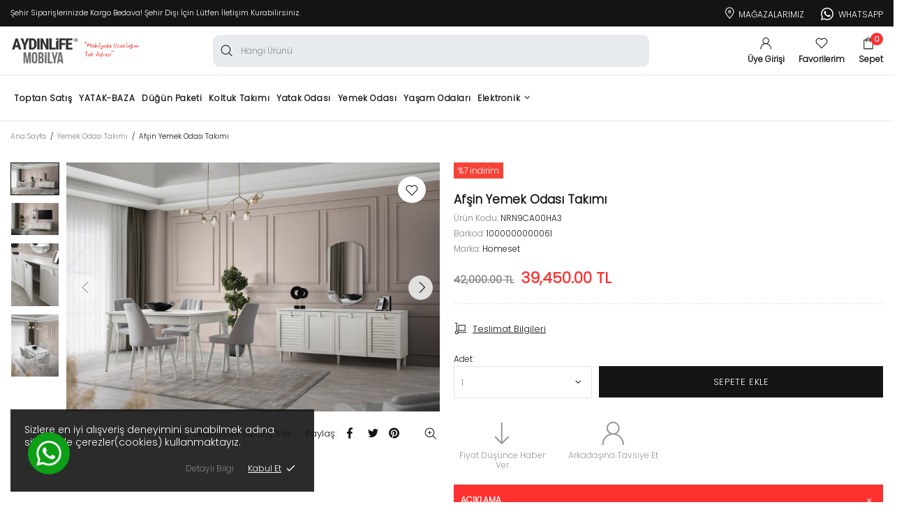

--- FILE ---
content_type: text/html; charset=UTF-8
request_url: https://www.aydinlifemobilya.com/tr/arsin-yemek-odasi-takimi-772/
body_size: 26336
content:
<!DOCTYPE html>
<!--[if IE 9]>
<html class="ie9 no-js supports-no-cookies" lang="tr">
<![endif]-->
<!--[if (gt IE 9)|!(IE)]><!-->
<html class="no-js supports-no-cookies" lang="tr">
<!--<![endif]-->

<head>
<meta charset="UTF-8" />
<base href="https://www.aydinlifemobilya.com/tr/" />
<title>Afşin Yemek Odası Takımı</title>
<meta name="keywords" content="UCUZLUK" />
<meta name="description" content="KALİTEYİ UCUZA ALIN" />
<meta name="author" content="Afşin Yemek Odası Takımı" />
<meta name="robots" content="index, follow" />
<meta http-equiv="X-UA-Compatible" content="IE=edge" />
<meta name="googlebot" content="index, follow" /><link rel="canonical" href="https://www.aydinlifemobilya.com/tr/arsin-yemek-odasi-takimi-772" /><meta name="facebook-domain-verification" content="9dih9uythkgyobbhfrcdzltaux5okn" />
<meta name="google-site-verification" content="-reN9m-fnJwufoPJ9iZzphVIXeTWBaYH7qF2UFCyriY" />

<!-- Google Tag Manager -->
<script>(function(w,d,s,l,i){w[l]=w[l]||[];w[l].push({'gtm.start':
new Date().getTime(),event:'gtm.js'});var f=d.getElementsByTagName(s)[0],
j=d.createElement(s),dl=l!='dataLayer'?'&l='+l:'';j.async=true;j.src=
'https://www.googletagmanager.com/gtm.js?id='+i+dl;f.parentNode.insertBefore(j,f);
})(window,document,'script','dataLayer','GTM-WVBSF86');</script>
<!-- End Google Tag Manager --> 

<!-- Global site tag (gtag.js) - Google Ads: 604924682 -->
<script async src="https://www.googletagmanager.com/gtag/js?id=AW-604924682"></script>
<script>
  window.dataLayer = window.dataLayer || [];
  function gtag(){dataLayer.push(arguments);}
  gtag('js', new Date());

  gtag('config', 'AW-604924682');
</script><meta name="viewport" content="width=device-width, initial-scale=1, shrink-to-fit=no" />
<meta name="theme-color" content="#141414" />
<link rel="shortcut icon" href="https://www.aydinlifemobilya.com/assets/images/logo/favicon-1684858501.png" type="image/png" />
<link rel="stylesheet" href="https://www.aydinlifemobilya.com/assets/css/start-style.css?v=1769341091" />
<script>
var Loader = {
	settings: {
		scripts: {
			carousel_articles: {
				postload: false
			},
			carousel_products: {
				postload: false
			},
			carousel_brands: {
				postload: false
			}
		},
		styles: {
			theme: {
				loaded_class: 'css-theme-loaded'
			},
			text_font: {
				loaded_class: 'text-font-loaded'
			}
		}
	},
	main: {
		scripts: ['vendor', 'theme'],
		styles: []
	},
	includes: {
		scripts: {
			//plugins
			plugin_popper: 'https://www.aydinlifemobilya.com/assets/js/plugin.popper.min.js?v=578546447',
			plugin_tippy: 'https://www.aydinlifemobilya.com/assets/js/plugin.tippy.all.min.js?v=1696376765',
			plugin_fotorama: 'https://www.aydinlifemobilya.com/assets/js/plugin.fotorama.min.js?v=978173538',
			plugin_instafeed: 'https://www.aydinlifemobilya.com/assets/js/plugin.instafeed.min.js?v=1851749382',
			plugin_ion_range_slider: 'https://www.aydinlifemobilya.com/assets/js/plugin.ion-range-slider.min.js?v=961705021',
			plugin_masonry: 'https://www.aydinlifemobilya.com/assets/js/plugin.masonry.min.js?v=845255781',
			plugin_revolution_slider: 'https://www.aydinlifemobilya.com/assets/js/plugin.revolution-slider.min.js?v=99041834',
			plugin_sticky_sidebar: 'https://www.aydinlifemobilya.com/assets/js/plugin.sticky-sidebar.min.js?v=1854953635',
			plugin_fancybox: 'https://www.aydinlifemobilya.com/assets/js/jquery.fancybox.pack.js?v=1403724067',
			plugin_sweetalert: 'https://www.aydinlifemobilya.com/assets/js/jquery.sweet-alert.min.js?v=957165202',
			plugin_card: 'https://www.aydinlifemobilya.com/assets/js/card.js?v=1936918180',
			//global
			vendor: 'https://www.aydinlifemobilya.com/assets/js/vendor.min.js?v=1768668336',
			theme: 'https://www.aydinlifemobilya.com/assets/js/theme.js?v=952307303',
			//modules
			tooltip: 'https://www.aydinlifemobilya.com/assets/js/module.tooltip.min.js?v=1318842360',
			buttons_blocks_visibility: 'https://www.aydinlifemobilya.com/assets/js/module.buttons-blocks-visibility.min.js?v=1418996776',
			search_ajax: 'https://www.aydinlifemobilya.com/assets/js/module.search-ajax.min.js?v=888002225',
			collections: 'https://www.aydinlifemobilya.com/assets/js/module.collections.min.js?v=1927884521',
			dynamic_checkout: 'https://www.aydinlifemobilya.com/assets/js/module.dynamic-checkout.min.js?v=1750398221',
			masonry: 'https://www.aydinlifemobilya.com/assets/js/module.masonry.min.js?v=1963739176',
			notifications: 'https://www.aydinlifemobilya.com/assets/js/module.notifications.min.js?v=1349466147',
			parallax: 'https://www.aydinlifemobilya.com/assets/js/module.parallax.min.js?v=1822925613',
			popup_subscription: 'https://www.aydinlifemobilya.com/assets/js/module.popup-subscription.min.js?v=491697328',
			product_footbar: 'https://www.aydinlifemobilya.com/assets/js/module.product-footbar.min.js?v=1791865782',
			products_view: 'https://www.aydinlifemobilya.com/assets/js/module.products-view.min.js?v=1860868561',
			range_of_price: 'https://www.aydinlifemobilya.com/assets/js/module.range-of-price.min.js?v=1304423254',
			shipping_rates_calculation: 'https://www.aydinlifemobilya.com/assets/js/module.shipping-rates-calculation.min.js?v=992198380',
			sticky_header: 'https://www.aydinlifemobilya.com/assets/js/module.sticky-header.min.js?v=1766189234',
			sticky_sidebar: 'https://www.aydinlifemobilya.com/assets/js/module.sticky-sidebar.min.js?v=446377491',
			tabs: 'https://www.aydinlifemobilya.com/assets/js/module.tabs.min.js?v=550382948',
			trigger: 'https://www.aydinlifemobilya.com/assets/js/module.trigger.min.js?v=1427557563',
			presentation: 'https://www.aydinlifemobilya.com/assets/js/module.presentation.min.js?v=659144434',
			//sections
			header: 'https://www.aydinlifemobilya.com/assets/js/section.header.min.js?v=280288800',
			article_body: 'https://www.aydinlifemobilya.com/assets/js/section.article-body.min.js?v=532785815',
			blog_body: 'https://www.aydinlifemobilya.com/assets/js/section.blog-body.min.js?v=1521706540',
			blog_sidebar: 'https://www.aydinlifemobilya.com/assets/js/section.blog-sidebar.min.js?v=214121466',
			carousel_articles: 'https://www.aydinlifemobilya.com/assets/js/section.carousel-articles.min.js?v=1253225341',
			carousel_brands: 'https://www.aydinlifemobilya.com/assets/js/section.carousel-brands.min.js?v=117692658',
			carousel_products: 'https://www.aydinlifemobilya.com/assets/js/section.carousel-products.min.js?v=92113098',
			collection_body: 'https://www.aydinlifemobilya.com/assets/js/section.collection-body.min.js?v=1048087630',
			collection_head: 'https://www.aydinlifemobilya.com/assets/js/section.collection-head.min.js?v=1027752067',
			collection_sidebar: 'https://www.aydinlifemobilya.com/assets/js/section.collection-sidebar.min.js?v=1187247258',
			gallery: 'https://www.aydinlifemobilya.com/assets/js/section.gallery.min.js?v=1759827801',
			home_builder: 'https://www.aydinlifemobilya.com/assets/js/section.home-builder.min.js?v=1684760377',
			list_collections: 'https://www.aydinlifemobilya.com/assets/js/section.list-collections.min.js?v=962696847',
			lookbook: 'https://www.aydinlifemobilya.com/assets/js/section.lookbook.min.js?v=1791308898',
			password_page_content: 'https://www.aydinlifemobilya.com/assets/js/section.password-page-content.min.js?v=442354819',
			product: 'https://www.aydinlifemobilya.com/assets/js/section.product.min.js?v=587955478',
			slider_revolution: 'https://www.aydinlifemobilya.com/assets/js/section.slider-revolution.min.js?v=1083367430',
			sorting_collections: 'https://www.aydinlifemobilya.com/assets/js/section.sorting-collections.min.js?v=741623976',
			footbar: 'https://www.aydinlifemobilya.com/assets/js/section.footbar.min.js?v=625721819',
			footer: 'https://www.aydinlifemobilya.com/assets/js/section.footer.min.js?v=772465780'
		},
		styles: {
			//plugins
			plugin_tippy: 'https://www.aydinlifemobilya.com/assets/css/plugin.tippy.min.css?v=1710583224',
			plugin_fotorama: 'https://www.aydinlifemobilya.com/assets/css/plugin.fotorama.min.css?v=2038776616',
			plugin_ion_range_slider: 'https://www.aydinlifemobilya.com/assets/css/plugin.ion-range-slider.min.css?v=360226764',
			plugin_revolution: 'https://www.aydinlifemobilya.com/assets/css/plugin.revolution.min.css?v=2130579340',
			plugin_slick: 'https://www.aydinlifemobilya.com/assets/css/plugin.slick.min.css?v=349840816',
			//font
			text_font: 'https://fonts.googleapis.com/css2?family=Poppins:wght@300&display=swap',
			//global
			theme: 'https://www.aydinlifemobilya.com/assets/css/theme.css?v=1841627446',
		}
	},
	deps: {
		scripts: {
			//plugins
			plugin_tippy: ['plugin_popper'],
			plugin_fancybox: ['plugin_fancybox'],
			plugin_sweetalert: ['plugin_sweetalert'],
			plugin_card: ['plugin_card'],
			//global
			theme: ['vendor', 'plugin_fotorama', 'plugin_card'],
			//modules
			tooltip: ['plugin_tippy'],
			collections: ['products_view'],
			masonry: ['plugin_masonry'],
			product_footbar: ['trigger'],
			range_of_price: ['plugin_ion_range_slider', 'collections'],
			sticky_sidebar: ['plugin_sticky_sidebar', 'sticky_header'],
			tabs: ['plugin_sticky_sidebar', 'sticky_sidebar', 'sticky_header'],
			//sections
			header: ['sticky_header'],
			blog_body: ['masonry'],
			blog_sidebar: ['sticky_sidebar'],
			collection_sidebar: ['range_of_price', 'plugin_sticky_sidebar', 'sticky_sidebar'],
			gallery: ['plugin_fotorama', 'masonry'],
			home_builder: ['plugin_instafeed', 'plugin_revolution_slider', 'parallax'],
			list_collections: ['masonry'],
			product: ['sticky_sidebar', 'tabs'],
			article_body: ['plugin_slick'],
			footbar: ['notifications', 'trigger', 'product_footbar']
		},
		styles: {
			//global
			theme: ['plugin_tippy', 'plugin_fotorama', 'plugin_ion_range_slider', 'plugin_revolution', 'plugin_slick']
		}
	},
	callback: {
		scripts: {},
		styles: {}
	},
	queue: {
		scripts: [],
		styles: []
	},
	initials: {
		scripts: {},
		styles: {}
	},
	loaded: {
		scripts: {},
		styles: {}
	},
	postload: {
		scripts: {},
		styles: {}
	},
	postload_offset: 400,
	require: function(obj){
		var namespace;

		switch(obj.type){
			case 'style':
			{
				namespace = 'styles';
				break;
			}
			case 'script':
			{
				namespace = 'scripts';
				break;
			}
		}

		if(this.settings[namespace][obj.name] && this.settings[namespace][obj.name].postload){
			this.postload[namespace][obj.name] = true;
		}else{
			this.queue[namespace].push(obj.name);
		}

		this.initials[namespace][obj.name] = true;
	},
	load: function(){
		var _ = this,
				namespace,
				i;

		for(namespace in this.main){
			for(i = this.main[namespace].length - 1; i >= 0; i--){
				this.initials[namespace][this.main[namespace][i]] = true;
				this.queue[namespace].unshift(this.main[namespace][i]);
			}
		}

		function load_deps(namespace, name, j, callback){
			if(j < _.deps[namespace][name].length){
				if(_.initials[namespace][_.deps[namespace][name][j]]){
					delete _.initials[namespace][_.deps[namespace][name][j]];

					_.loadTag(namespace, _.deps[namespace][name][j], function(){
						j++;
						load_deps(namespace, name, j, callback);
					});
				}else{
					j++;
					load_deps(namespace, name, j, callback);
				}
			}else{
				if(callback){
					callback();
				}
			}
		};

		function iteration(namespace, i, callback){
			var name = _.queue[namespace][i];

			if(i < _.queue[namespace].length && !_.initials[namespace][name]){
				i++;
				iteration(namespace, i, callback);

				return;
			}

			function load_deps_callback(){
				delete _.initials[namespace][name];

				_.loadTag(namespace, name, function(){
					i++;
					iteration(namespace, i, callback);
				});
			};

			if(i < _.queue[namespace].length){
				if(_.checkDeps(namespace, name)){
					load_deps_callback();
				}else{
					load_deps(namespace, name, 0, load_deps_callback);
				}
			}else if(callback){
				callback();
			}
		};

		iteration('styles', 0, function(){
			iteration('scripts', 0);
		});

		function onPostload(namespace, name, elems, j){
			for(namespace in _.postload){
				for(name in _.postload[namespace]){
					elems = document.querySelectorAll('[data-postload="' + name + '"]');

					for(j = 0; j < elems.length; j++){
						if(elems[j].getBoundingClientRect().top < window.innerHeight + _.postload_offset){
							_.queue[namespace].push(name);
							delete _.postload[namespace][name];
							continue;
						}
					}
				}
			}

			iteration('styles', 0, function(){
				iteration('scripts', 0);
			});
		};

		window.addEventListener('load', function(){
			onPostload();

			window.addEventListener('scroll', onPostload);
		});
	},
	checkDeps: function(namespace, name){
		var deps = this.deps[namespace][name],
				clear_deps = true,
				i;

		if(deps){
			for(i = 0; i < deps.length; i++){
				if(!this.loaded[namespace][deps[i]] && this.initials[namespace][deps[i]] !== undefined){
					clear_deps = false;
					break;
				}
			}
		}

		return clear_deps;
	},
	loadTag: function(namespace, name, callback){
		var _ = this,
				tag,
				onload;

		if(document.querySelectorAll('[data-loader-name="' + namespace + '_' + name + '"]').length){
			return;
		}

		onload = function(){
			_.loaded[namespace][name] = true;

			if(_.settings[namespace][name]) {
				if(_.settings[namespace][name].loaded_class){
					document.getElementsByTagName('html')[0].classList.add(_.settings[namespace][name].loaded_class);
				}
			}

			if(callback){
				if(_.callback[namespace][name]){
					_.callback[namespace][name](_);
				}

				callback();
			}
		};

		switch(namespace){
			case 'styles':
			{
				tag = this.buildStyle(name, onload);
				break;
			}
			case 'scripts':
			{
				tag = this.buildScript(name, onload);
				break;
			}
		}

		tag.setAttribute('data-loader-name', namespace + '_' + name);

		document.head.insertBefore(tag, document.head.childNodes[document.head.childNodes.length - 1].nextSibling);
	},
	buildScript: function(name, onload){
		var tag = document.createElement('script');

		tag.onload = onload;

		tag.async = false;
		tag.src = this.includes.scripts[name];

		return tag;
	},
	buildStyle: function(name, onload){
		var tag = document.createElement('link');

		tag.onload = onload;

		tag.rel = 'stylesheet';
		tag.href = this.includes.styles[name];

		return tag;
	}
};

window.page = {
	default: {}
};
</script>
</head>

<body id="index" class="template-index theme-css-animate" data-member-status="false" data-currency-multiple="false" data-bg-animation="false">


<div id="theme-section-header" class="theme-section">
    <div data-section-id="header" data-section-type="header">
        <header id="header" class="header position-lg-relative js-header-sticky" data-js-sticky="desktop_and_mobile" data-js-desktop-sticky-sidebar="true">

						<div class="header-bg d-flex py-5">
				<div class="container">
					<div class="position-relative white">
						<div class="row">
							<div class="col-md-9"><div><span style="font-size:11px;">Şehir Siparişlerinizde Kargo Bedava! Şehir Dışı İ&ccedil;in L&uuml;tfen İletişim Kurabilirsiniz.</span></div>
</div>
							<div class="col-md-3 header-menu text-lg-right text-center">
								<a href="https://www.aydinlifemobilya.com/tr/sayfalar/magazalarimiz/">
									<i>
										<svg aria-hidden="true" focusable="false" role="presentation" class="icon icon-theme-092" viewBox="0 0 24 24">
											<g>
												<path d="M12.009,21.16c-0.072-0.033-0.134-0.082-0.186-0.147c-0.078-0.078-0.494-0.523-1.246-1.334
													c-0.752-0.811-1.559-1.801-2.422-2.972s-1.651-2.422-2.364-3.756s-1.069-2.556-1.069-3.668c0-1.177,0.219-2.233,0.657-3.168
													C5.817,5.18,6.393,4.389,7.105,3.742s1.517-1.141,2.413-1.481s1.808-0.51,2.736-0.51S14.098,1.924,15,2.27s1.706,0.843,2.413,1.491
													c0.706,0.647,1.278,1.435,1.716,2.364s0.657,1.981,0.657,3.158c0,1.125-0.356,2.357-1.069,3.697
													c-0.713,1.34-1.501,2.592-2.364,3.756s-1.671,2.148-2.422,2.952c-0.752,0.804-1.167,1.246-1.246,1.324
													c-0.052,0.065-0.114,0.114-0.186,0.147c-0.072,0.033-0.154,0.049-0.245,0.049S12.081,21.192,12.009,21.16z M9.969,3.438
													C9.217,3.725,8.547,4.14,7.958,4.683S6.893,5.886,6.527,6.664C6.16,7.442,5.977,8.315,5.977,9.283c0,0.85,0.255,1.795,0.765,2.834
													s1.112,2.05,1.805,3.031s1.389,1.876,2.089,2.687c0.7,0.811,1.239,1.412,1.618,1.805c0.379-0.405,0.919-1.013,1.618-1.824
													c0.7-0.811,1.396-1.706,2.089-2.687c0.693-0.981,1.295-1.988,1.805-3.021s0.765-1.975,0.765-2.825c0-0.968-0.183-1.841-0.549-2.619
													c-0.366-0.778-0.847-1.438-1.442-1.981s-1.265-0.958-2.011-1.246c-0.745-0.288-1.504-0.432-2.275-0.432S10.721,3.15,9.969,3.438z
													 M14.029,11.058c-0.49,0.49-1.082,0.736-1.775,0.736s-1.285-0.245-1.775-0.736c-0.49-0.49-0.736-1.082-0.736-1.775
													c0-0.693,0.245-1.285,0.736-1.775c0.49-0.49,1.082-0.736,1.775-0.736s1.285,0.245,1.775,0.736c0.49,0.49,0.736,1.082,0.736,1.775
													C14.765,9.976,14.52,10.568,14.029,11.058z M11.371,10.165c0.248,0.248,0.543,0.373,0.883,0.373c0.34,0,0.634-0.124,0.883-0.373
													c0.248-0.248,0.373-0.543,0.373-0.883c0-0.34-0.124-0.634-0.373-0.883c-0.248-0.248-0.543-0.373-0.883-0.373
													c-0.34,0-0.634,0.124-0.883,0.373s-0.373,0.543-0.373,0.883C10.999,9.623,11.123,9.917,11.371,10.165z"></path>
											</g>
										</svg>
									</i> Mağazalarımız								</a>
																<a target="_blank" href="https://api.whatsapp.com/send?phone=+905325116455&text=Merhaba, Aydınlife Mobilya Ürünleri Hakkında Bilgi Almak İstiyorum.">
									<i class="icon-whatsapp">
										<svg aria-hidden="true" focusable="false" role="presentation" class="icon" viewBox="0 0 16 16">
											<path d="M13.601 2.326A7.854 7.854 0 0 0 7.994 0C3.627 0 .068 3.558.064 7.926c0 1.399.366 2.76 1.057 3.965L0 16l4.204-1.102a7.933 7.933 0 0 0 3.79.965h.004c4.368 0 7.926-3.558 7.93-7.93A7.898 7.898 0 0 0 13.6 2.326zM7.994 14.521a6.573 6.573 0 0 1-3.356-.92l-.24-.144-2.494.654.666-2.433-.156-.251a6.56 6.56 0 0 1-1.007-3.505c0-3.626 2.957-6.584 6.591-6.584a6.56 6.56 0 0 1 4.66 1.931 6.557 6.557 0 0 1 1.928 4.66c-.004 3.639-2.961 6.592-6.592 6.592zm3.615-4.934c-.197-.099-1.17-.578-1.353-.646-.182-.065-.315-.099-.445.099-.133.197-.513.646-.627.775-.114.133-.232.148-.43.05-.197-.1-.836-.308-1.592-.985-.59-.525-.985-1.175-1.103-1.372-.114-.198-.011-.304.088-.403.087-.088.197-.232.296-.346.1-.114.133-.198.198-.33.065-.134.034-.248-.015-.347-.05-.099-.445-1.076-.612-1.47-.16-.389-.323-.335-.445-.34-.114-.007-.247-.007-.38-.007a.729.729 0 0 0-.529.247c-.182.198-.691.677-.691 1.654 0 .977.71 1.916.81 2.049.098.133 1.394 2.132 3.383 2.992.47.205.84.326 1.129.418.475.152.904.129 1.246.08.38-.058 1.171-.48 1.338-.943.164-.464.164-.86.114-.943-.049-.084-.182-.133-.38-.232z"></path>
										</svg>
									</i> Whatsapp								</a>
															</div>
						</div>
					</div>
				</div>
			</div>
			
            <div class="header__content" data-js-mobile-sticky>
                <div class="header__line-top position-relative d-flex px-10 px-lg-0 py-lg-2">
                    <div class="container d-flex align-items-center">
                        <span class="header__btn-menu d-flex align-items-center d-lg-none mr-20 cursor-pointer js-popup-button" data-js-popup-button="navigation">
							<i>
								<svg aria-hidden="true" focusable="false" role="presentation" class="icon icon-theme-191" viewBox="0 0 24 24"><path d="M3.438 5.479h17.375v1.25H3.438zM3.438 11.104h17.375v1.25H3.438zM3.438 16.729h17.375v1.25H3.438z"/></svg>
							</i>
						</span>
                        <div class="header__logo header__logo--sticky-hidden d-flex align-items-center w-100" style="max-width:220px;">
                            							<h1 class="logo h6 w-100 m-0 text-hide" itemscope itemtype="http://schema.org/Organization" data-js-sticky-replace-element="logo">
								<a href="https://www.aydinlifemobilya.com/tr/" itemprop="url" class="d-block text-hide">
									<img src="https://www.aydinlifemobilya.com/assets/images/logo/logo-1712534852.png" title="" alt="" />
								</a>
							</h1>
							                        </div>
						<div class="header__search-form search-ajax d-lg-block w-50 m-auto js-popup-search-ajax position-relative d-none d-lg-block" data-js-max-products="3">
							<form action="https://www.aydinlifemobilya.com/tr/arama/" method="GET" class="position-relative d-flex align-items-center mb-0" accept-charset="utf-8">
								<input type="search" name="q" id="Search" class="border-0 mb-0 searchText" autocomplete="off" />
								<label for="Search" class="position-absolute mb-0 mr-0 m-lg-0 cursor-pointer">
									<i>
										<svg aria-hidden="true" focusable="false" role="presentation" class="icon icon-theme-168" viewBox="0 0 24 24">
											<path d="M13.261 2.475a8.177 8.177 0 0 1 2.588 1.738 8.172 8.172 0 0 1 1.738 2.588 7.97 7.97 0 0 1 .635 3.164 7.836 7.836 0 0 1-.527 2.861 8.355 8.355 0 0 1-1.426 2.412l4.902 4.902c.117.131.176.28.176.449s-.059.319-.176.449c-.065.052-.137.095-.215.127s-.156.049-.234.049-.156-.017-.234-.049-.149-.075-.215-.127l-4.902-4.902c-.703.6-1.507 1.074-2.412 1.426s-1.859.528-2.862.528a7.945 7.945 0 0 1-3.164-.635 8.144 8.144 0 0 1-2.588-1.738 8.15 8.15 0 0 1-1.738-2.588 7.962 7.962 0 0 1-.635-3.164 7.97 7.97 0 0 1 .635-3.164 8.172 8.172 0 0 1 1.738-2.588 8.15 8.15 0 0 1 2.588-1.738c.989-.423 2.044-.635 3.164-.635s2.174.212 3.164.635zM3.759 12.641c.358.834.85 1.563 1.475 2.188s1.354 1.117 2.188 1.475c.833.358 1.726.537 2.676.537s1.843-.179 2.676-.537c.833-.357 1.563-.85 2.188-1.475s1.116-1.354 1.475-2.188a6.705 6.705 0 0 0 .537-2.676c0-.95-.179-1.842-.537-2.676-.358-.833-.85-1.563-1.475-2.188s-1.354-1.116-2.188-1.475c-.835-.356-1.727-.536-2.677-.536s-1.843.18-2.676.537c-.833.358-1.563.85-2.188 1.475S4.117 6.456 3.759 7.289a6.694 6.694 0 0 0-.537 2.676c0 .951.178 1.843.537 2.676z"/>
										</svg>
									</i>
								</label>
							</form>							<div class="search__content">
								<div class="search__result row d-none-important"></div>
								<div class="search__view-all pl-20 pb-20 d-none-important">
									<a href="https://www.aydinlifemobilya.com/tr/arama/" class="btn-link">Tüm Ürünler</a>
								</div>
							</div>
						</div>
                        <div class="header__sidebar d-flex align-items-center ml-auto text-center">
                            <div class="ml-0 ml-lg-0">
																<a href="javascript:;" class="header__btn-account position-relative fancybox" data-url="https://www.aydinlifemobilya.com/tr/uye-girisi-ajax/">
									<i>
										<svg aria-hidden="true" focusable="false" role="presentation" class="icon icon-theme-201" viewBox="0 0 24 24">
											<path d="M4.023 22.167h-1.25v-.625c0-1.042.163-2.034.488-2.979a9.524 9.524 0 0 1 1.357-2.588 9.366 9.366 0 0 1 2.061-2.031 9.58 9.58 0 0 1 2.598-1.328 5.588 5.588 0 0 1-1.992-2.002 5.413 5.413 0 0 1-.762-2.822c0-.781.146-1.51.439-2.188A5.707 5.707 0 0 1 9.96 2.606c.677-.293 1.406-.439 2.188-.439s1.51.146 2.188.439a5.724 5.724 0 0 1 2.998 2.998c.293.677.439 1.406.439 2.188 0 1.029-.254 1.97-.762 2.822a5.588 5.588 0 0 1-1.992 2.002 9.623 9.623 0 0 1 2.598 1.328 9.41 9.41 0 0 1 3.418 4.619c.325.944.488 1.937.488 2.979v.625h-1.25v-.625c0-1.12-.212-2.174-.635-3.164A8.172 8.172 0 0 0 17.9 15.79a8.172 8.172 0 0 0-2.588-1.738 7.966 7.966 0 0 0-3.164-.635c-1.12 0-2.175.212-3.164.635a8.15 8.15 0 0 0-2.588 1.738 8.155 8.155 0 0 0-1.738 2.588 7.966 7.966 0 0 0-.635 3.164v.625zM8.115 9.491a4.364 4.364 0 0 0 2.334 2.334 4.28 4.28 0 0 0 1.699.342 4.375 4.375 0 0 0 4.033-2.676 4.28 4.28 0 0 0 .342-1.699 4.28 4.28 0 0 0-.342-1.699 4.392 4.392 0 0 0-.938-1.396 4.4 4.4 0 0 0-1.396-.937 4.284 4.284 0 0 0-1.699-.342c-.599 0-1.166.114-1.699.342-.534.228-1 .541-1.396.937-.397.397-.71.863-.938 1.396a4.28 4.28 0 0 0-.342 1.699c0 .599.114 1.165.342 1.699z"/>
										</svg>
									</i>
									<div>Üye Girişi</div>
								</a>
															</div>
                            <div class="ml-25 ml-lg-20">
                                <a href="https://www.aydinlifemobilya.com/tr/favorilerim/" class="header__btn-wishlist position-relative text-nowrap">
                                    <i>
                                        <svg aria-hidden="true" focusable="false" role="presentation" class="icon icon-theme-180" viewBox="0 0 24 24">
                                            <path d="M21.486 6.599a5.661 5.661 0 0 0-1.25-1.865c-.56-.56-1.191-.979-1.895-1.26a5.77 5.77 0 0 0-4.326 0c-.71.28-1.345.7-1.904 1.26-.026.039-.056.075-.088.107l-.107.107-.107-.107a.706.706 0 0 1-.088-.107c-.56-.56-1.194-.979-1.904-1.26s-1.433-.42-2.168-.42-1.455.14-2.158.42-1.335.7-1.895 1.26c-.547.546-.964 1.168-1.25 1.865s-.43 1.429-.43 2.197.144 1.501.43 2.197.703 1.318 1.25 1.865l7.871 7.871c.003.003.007.004.011.006l.439.436.439-.437c.003-.002.007-.003.01-.006l7.871-7.871c.547-.547.964-1.169 1.25-1.865s.43-1.429.43-2.197-.145-1.5-.431-2.196zm-1.162 3.916a4.436 4.436 0 0 1-.967 1.445l-7.441 7.441-7.441-7.441c-.417-.417-.739-.898-.967-1.445s-.342-1.12-.342-1.719.114-1.172.342-1.719.55-1.035.967-1.465c.442-.43.94-.755 1.494-.977s1.116-.332 1.689-.332a4.496 4.496 0 0 1 3.467 1.641c.098.117.186.241.264.371.117.169.293.254.527.254s.41-.085.527-.254c.078-.13.166-.254.264-.371s.198-.228.303-.332a4.5 4.5 0 0 1 3.164-1.309c.573 0 1.136.11 1.689.332s1.052.547 1.494.977c.417.43.739.918.967 1.465s.342 1.12.342 1.719-.114 1.172-.342 1.719z"/>
                                        </svg>
                                    </i>
									<div>Favorilerim</div>
                                </a>
                            </div>
							                            <div class="ml-25 ml-lg-20">
                                <a href="https://www.aydinlifemobilya.com/tr/sepet/" class="header__btn-cart position-relative text-nowrap js-popup-button" data-js-popup-button="cart" data-js-sticky-replace-element="cart">
                                    <i class="mr-lg-7">
                                        <svg aria-hidden="true" focusable="false" role="presentation" class="icon icon-theme-109" viewBox="0 0 24 24">
                                            <path d="M19.884 21.897a.601.601 0 0 1-.439.186h-15a.6.6 0 0 1-.439-.186.601.601 0 0 1-.186-.439v-15a.6.6 0 0 1 .186-.439.601.601 0 0 1 .439-.186h3.75c0-1.028.368-1.911 1.104-2.646.735-.735 1.618-1.104 2.646-1.104s1.911.368 2.646 1.104c.735.736 1.104 1.618 1.104 2.646h3.75a.6.6 0 0 1 .439.186.601.601 0 0 1 .186.439v15a.604.604 0 0 1-.186.439zM18.819 7.083h-3.125v2.5a.598.598 0 0 1-.186.439c-.124.124-.271.186-.439.186s-.315-.062-.439-.186a.6.6 0 0 1-.186-.439v-2.5h-5v2.5a.598.598 0 0 1-.186.439c-.124.124-.271.186-.439.186s-.315-.062-.439-.186a.6.6 0 0 1-.186-.439v-2.5H5.069v13.75h13.75V7.083zm-8.642-3.018a2.409 2.409 0 0 0-.733 1.768h5c0-.69-.244-1.279-.732-1.768s-1.077-.732-1.768-.732-1.279.244-1.767.732z"/>
                                        </svg>
                                    </i>
                                    <div data-js-cart-count-desktop="0">
										<span class="header__btn-cart-count">0</span>									</div>
									<div>Sepet</div>
                                </a>
                            </div>
							                        </div>
                    </div>
                </div>
                <div data-js-desktop-sticky>
                    <div class="header__line-bottom position-relative d-lg-flex">
                        <div class="header__sticky-logo d-none align-items-lg-center w-100 h-100 header__sticky-logo--displaced position-absolute top-0 left-0 py-6 ml-15" data-js-sticky-replace-here="logo" style="max-width:110px;"></div>
                        <div class="container d-lg-flex">
                            <div class="header__nav d-none d-lg-flex" data-js-position-desktop="menu">
                                <nav class="menu js-menu js-position" data-js-position-name="menu">
                                    <div class="menu__panel menu__list menu__level-01 d-flex flex-column flex-lg-row flex-lg-wrap menu__panel--bordered">
                                        <div class="menu__curtain d-none position-lg-absolute"></div>
                                        <div class="menu__item"><a target="_self" href="https://www.aydinlifemobilya.com/tr/sayfalar/toptan-satis/" class="d-flex align-items-center">Toptan Satış</a></div><div class="menu__item"><a target="_self" href="https://www.aydinlifemobilya.com/tr/baza-yatak/" class="d-flex align-items-center">YATAK-BAZA</a></div><div class="menu__item"><a target="_self" href="https://www.aydinlifemobilya.com/tr/dugun-paketi/" class="d-flex align-items-center">Düğün Paketi</a></div><div class="menu__item"><a target="_self" href="https://www.aydinlifemobilya.com/tr/koltuk-takimlari/" class="d-flex align-items-center">Koltuk Takımı</a></div><div class="menu__item"><a target="_self" href="https://www.aydinlifemobilya.com/tr/yatak-odasi-takimlari/" class="d-flex align-items-center">Yatak Odası</a></div><div class="menu__item"><a target="_self" href="https://www.aydinlifemobilya.com/tr/yemek-odasi-takimi/" class="d-flex align-items-center">Yemek Odası</a></div><div class="menu__item"><a target="_self" href="https://www.aydinlifemobilya.com/tr/genc-odasi-takimlari/" class="d-flex align-items-center">Yaşam Odaları</a></div><div class="menu__item menu__item--has-children position-lg-relative"><a target="_self" href="https://www.aydinlifemobilya.com/tr/beyaz-esya/" class="d-flex align-items-center"><span>Elektronik</span>
								<i class="d-none d-lg-inline position-lg-relative">
									<svg aria-hidden="true" focusable="false" role="presentation" class="icon icon-theme-229" viewBox="0 0 24 24">
										<path d="M11.783 14.088l-3.75-3.75a.652.652 0 0 1-.176-.449c0-.169.059-.319.176-.449a.65.65 0 0 1 .449-.176c.169 0 .318.059.449.176l3.301 3.32 3.301-3.32a.65.65 0 0 1 .449-.176c.169 0 .318.059.449.176.117.13.176.28.176.449a.652.652 0 0 1-.176.449l-3.75 3.75a.877.877 0 0 1-.215.127.596.596 0 0 1-.468 0 .841.841 0 0 1-.215-.127z" />
									</svg>
								</i>
								<i class="d-lg-none ml-auto">
									<svg aria-hidden="true" focusable="false" role="presentation" class="icon icon-theme-231" viewBox="0 0 24 24">
										<path d="M10.806 7.232l3.75 3.75c.117.13.176.28.176.449a.652.652 0 0 1-.176.449l-3.75 3.75a.877.877 0 0 1-.215.127.596.596 0 0 1-.468 0 .877.877 0 0 1-.215-.127.652.652 0 0 1-.176-.449c0-.169.059-.319.176-.449l3.32-3.301L9.907 8.13a.652.652 0 0 1-.176-.449c0-.169.059-.319.176-.449a.652.652 0 0 1 .449-.176c.169 0 .319.058.45.176z" />
									</svg>
								</i>
							</a><div class="menu__dropdown d-lg-none position-lg-absolute"><div class="menu__list menu__list--styled menu__level-02 p-lg-20"><div class="menu__item menu__back d-lg-none"><a target="_self" href="https://www.aydinlifemobilya.com/tr/beyaz-esya/">Elektronik</a></div>
										<div class="menu__item">
											<a target="_self" href="https://www.aydinlifemobilya.com/tr/televizyon/" class="d-flex align-items-center px-lg-5"><span>Televizyon</span></a></div>
										<div class="menu__item">
											<a target="_self" href="https://www.aydinlifemobilya.com/tr/klimalar/" class="d-flex align-items-center px-lg-5"><span>Klimalar</span></a></div>
										<div class="menu__item">
											<a target="_self" href="https://www.aydinlifemobilya.com/tr/beyaz-esya-kampanya/" class="d-flex align-items-center px-lg-5"><span>Beyaz Eşya Kampanya</span></a></div>
										<div class="menu__item">
											<a target="_self" href="https://www.aydinlifemobilya.com/tr/bulasik-makinesi/" class="d-flex align-items-center px-lg-5"><span>Bulaşık Makinası</span></a></div>
										<div class="menu__item">
											<a target="_self" href="https://www.aydinlifemobilya.com/tr/camasir-makinesi/" class="d-flex align-items-center px-lg-5"><span>Çamaşır Makinası</span></a></div>
										<div class="menu__item">
											<a target="_self" href="https://www.aydinlifemobilya.com/tr/buzdolabi/" class="d-flex align-items-center px-lg-5"><span>Buz Dolabı</span></a></div></div></div></div>                                    </div>
                                </nav>
                            </div>
                        </div>
                    </div>
                </div>
                <div class="header__border border-bottom d-lg-none"></div>
            </div>
        </header>
    </div>
    <script>
	Loader.require({
        type: "script",
        name: "sticky_header"
    });
    Loader.require({
        type: "script",
        name: "header"
    });
    </script>
</div><main id="MainContent">
    <div class="breadcrumbs mt-15">
        <div class="container">
            <ul class="list-unstyled d-flex flex-wrap align-items-center justify-content-center justify-content-lg-start">
                <li><a href="https://www.aydinlifemobilya.com/tr/">Ana Sayfa</a></li>
                <li><a href="https://www.aydinlifemobilya.com/tr/yemek-odasi-takimi/">Yemek Odası Takımı</a></li>                <li><span>Afşin Yemek Odası Takımı</span></li>
            </ul>
        </div>
    </div>

    <div id="theme-section-product" class="theme-section">
        <div data-section-id="product" data-section-type="product-page" data-enable-history-state="true">
            <div class="product-page my-30">
                <div class="container">
                    <div class="product-page__container">
                        <div class="product-page__main">
                            <div class="product-page-main" data-js-product data-js-product-json-preload data-product-handle="arsin-yemek-odasi-takimi" data-product-variant-id="0" data-js-product-clone-id="footbar">
                                <div class="row">
                                    									<div class="col-12 col-lg-6 product-current-image">
										<div class="product-page-gallery mx-auto pb-20" data-js-product-gallery data-active-image="0">
																						<div class="product-page-info__button-add-to-wishlist">
												<a href="javascript:void(0)" class="fancybox" data-js-tooltip data-tippy-content="Favorilere Ekle" data-tippy-placement="bottom" data-url="https://www.aydinlifemobilya.com/tr/uye-girisi-ajax/">
													<span class="wishlist-empty " data-urun-id="772">
														<i>
															<svg aria-hidden="true" focusable="false" role="presentation" class="icon icon-theme-180 wishlist-icon1" viewBox="0 0 24 24">
																<path d="M21.486 6.599a5.661 5.661 0 0 0-1.25-1.865c-.56-.56-1.191-.979-1.895-1.26a5.77 5.77 0 0 0-4.326 0c-.71.28-1.345.7-1.904 1.26-.026.039-.056.075-.088.107l-.107.107-.107-.107a.706.706 0 0 1-.088-.107c-.56-.56-1.194-.979-1.904-1.26s-1.433-.42-2.168-.42-1.455.14-2.158.42-1.335.7-1.895 1.26c-.547.546-.964 1.168-1.25 1.865s-.43 1.429-.43 2.197.144 1.501.43 2.197.703 1.318 1.25 1.865l7.871 7.871c.003.003.007.004.011.006l.439.436.439-.437c.003-.002.007-.003.01-.006l7.871-7.871c.547-.547.964-1.169 1.25-1.865s.43-1.429.43-2.197-.145-1.5-.431-2.196zm-1.162 3.916a4.436 4.436 0 0 1-.967 1.445l-7.441 7.441-7.441-7.441c-.417-.417-.739-.898-.967-1.445s-.342-1.12-.342-1.719.114-1.172.342-1.719.55-1.035.967-1.465c.442-.43.94-.755 1.494-.977s1.116-.332 1.689-.332a4.496 4.496 0 0 1 3.467 1.641c.098.117.186.241.264.371.117.169.293.254.527.254s.41-.085.527-.254c.078-.13.166-.254.264-.371s.198-.228.303-.332a4.5 4.5 0 0 1 3.164-1.309c.573 0 1.136.11 1.689.332s1.052.547 1.494.977c.417.43.739.918.967 1.465s.342 1.12.342 1.719-.114 1.172-.342 1.719z"/>
															</svg>
															<svg class="spinner wishlist-spinner1 d-none" viewBox="0 0 50 50">
																<circle class="path" cx="25" cy="25" r="20" fill="none" stroke-width="5"></circle>
															</svg>
														</i>
													</span>
													<span class="wishlist-current d-none"  data-urun-id="772" data-type="1">
														<i>
															<svg aria-hidden="true" focusable="false" role="presentation" class="icon icon-theme-181 wishlist-icon2" viewBox="0 0 24 24">
																<path d="M21.861 6.568a5.661 5.661 0 0 0-1.25-1.865c-.56-.56-1.191-.979-1.895-1.26a5.77 5.77 0 0 0-4.326 0c-.71.28-1.345.7-1.904 1.26-.026.039-.056.075-.088.107l-.107.107-.107-.107a.706.706 0 0 1-.088-.107c-.56-.56-1.194-.979-1.904-1.26s-1.433-.42-2.168-.42-1.455.14-2.158.42-1.335.7-1.895 1.26c-.547.547-.964 1.169-1.25 1.865s-.43 1.429-.43 2.197.144 1.501.43 2.197.703 1.318 1.25 1.865l7.871 7.871c.003.003.007.004.011.006l.439.436.439-.437c.003-.002.007-.003.01-.006l7.871-7.871c.547-.547.964-1.169 1.25-1.865s.43-1.429.43-2.197-.145-1.499-.431-2.196z"/>
															</svg>
															<svg class="spinner wishlist-spinner2 d-none" viewBox="0 0 50 50">
																<circle class="path" cx="25" cy="25" r="20" fill="none" stroke-width="5"></circle>
															</svg>
														</i>
													</span>
												</a>
											</div>
											
																						<div class="d-flex">
												<div class="product-page-gallery__preview position-relative d-none d-lg-block mr-10">
													<div class="h-100 invisible" data-js-product-gallery-preview>
																												<div class="mb-10 cursor-lg-pointer current" data-js-product-gallery-preview-image data-js-product-gallery-image-id="4056">
															<img src="[data-uri]"
																class="rimage__img rimage__img--fade-in lazyload"
																data-master="https://www.aydinlifemobilya.com/assets/images/upload/afsin-yemek-odasi-takimi-1720094928-90x115.jpg"
																data-aspect-ratio="0.78125"
																data-srcset="https://www.aydinlifemobilya.com/assets/images/upload/afsin-yemek-odasi-takimi-1720094928-90x115.jpg"
																style="position:relative; height:auto !important;"
																alt="Afşin Yemek Odası Takımı" />
														</div>
																												<div class="mb-10 cursor-lg-pointer" data-js-product-gallery-preview-image data-js-product-gallery-image-id="4057">
															<img src="[data-uri]"
																class="rimage__img rimage__img--fade-in lazyload"
																data-master="https://www.aydinlifemobilya.com/assets/images/upload/afsin-yemek-odasi-takimi-17200949281-90x115.jpg"
																data-aspect-ratio="0.78125"
																data-srcset="https://www.aydinlifemobilya.com/assets/images/upload/afsin-yemek-odasi-takimi-17200949281-90x115.jpg"
																style="position:relative; height:auto !important;"
																alt="Afşin Yemek Odası Takımı" />
														</div>
																												<div class="mb-10 cursor-lg-pointer" data-js-product-gallery-preview-image data-js-product-gallery-image-id="4058">
															<img src="[data-uri]"
																class="rimage__img rimage__img--fade-in lazyload"
																data-master="https://www.aydinlifemobilya.com/assets/images/upload/afsin-yemek-odasi-takimi-17200949282-90x115.jpg"
																data-aspect-ratio="0.78125"
																data-srcset="https://www.aydinlifemobilya.com/assets/images/upload/afsin-yemek-odasi-takimi-17200949282-90x115.jpg"
																style="position:relative; height:auto !important;"
																alt="Afşin Yemek Odası Takımı" />
														</div>
																												<div class="mb-10 cursor-lg-pointer" data-js-product-gallery-preview-image data-js-product-gallery-image-id="4059">
															<img src="[data-uri]"
																class="rimage__img rimage__img--fade-in lazyload"
																data-master="https://www.aydinlifemobilya.com/assets/images/upload/afsin-yemek-odasi-takimi-17200949283-90x115.jpg"
																data-aspect-ratio="0.78125"
																data-srcset="https://www.aydinlifemobilya.com/assets/images/upload/afsin-yemek-odasi-takimi-17200949283-90x115.jpg"
																style="position:relative; height:auto !important;"
																alt="Afşin Yemek Odası Takımı" />
														</div>
																											</div>
													<div class="product-page-gallery__preview-arrows position-absolute bottom-0 w-100 d-flex flex-center">
														<div class="d-flex cursor-lg-pointer" data-js-product-gallery-preview-btn-prev>
															<i>
																<svg aria-hidden="true" focusable="false" role="presentation" class="icon icon-theme-229" viewBox="0 0 24 24">
																	<path d="M11.783 14.088l-3.75-3.75a.652.652 0 0 1-.176-.449c0-.169.059-.319.176-.449a.65.65 0 0 1 .449-.176c.169 0 .318.059.449.176l3.301 3.32 3.301-3.32a.65.65 0 0 1 .449-.176c.169 0 .318.059.449.176.117.13.176.28.176.449a.652.652 0 0 1-.176.449l-3.75 3.75a.877.877 0 0 1-.215.127.596.596 0 0 1-.468 0 .841.841 0 0 1-.215-.127z"/>
																</svg>
															</i>
														</div>
														<div class="d-flex cursor-lg-pointer" data-js-product-gallery-preview-btn-next>
															<i>
																<svg aria-hidden="true" focusable="false" role="presentation" class="icon icon-theme-230" viewBox="0 0 24 24">
																	<path d="M8.149 14.264a.65.65 0 0 1-.449-.176.652.652 0 0 1-.176-.449c0-.169.059-.319.176-.449l3.75-3.75a.65.65 0 0 1 .449-.176c.169 0 .318.059.449.176l3.75 3.75c.117.13.176.28.176.449a.652.652 0 0 1-.176.449.877.877 0 0 1-.215.127.596.596 0 0 1-.468 0 .877.877 0 0 1-.215-.127l-3.301-3.32-3.301 3.32a.654.654 0 0 1-.449.176z"/>
																</svg>
															</i>
														</div>
													</div>
												</div>
												<div class="product-page-gallery__main">
													<div class="position-relative">
														<div class="invisible" data-js-product-gallery-main 
															data-arrows="true" 
															data-fullscreen="true" 
															data-index-id='[4056,4057,4058,4059,"video"]' 
															data-zoom-images='["https://www.aydinlifemobilya.com/assets/images/upload/afsin-yemek-odasi-takimi-1720094928.jpg","https://www.aydinlifemobilya.com/assets/images/upload/afsin-yemek-odasi-takimi-17200949281.jpg","https://www.aydinlifemobilya.com/assets/images/upload/afsin-yemek-odasi-takimi-17200949282.jpg","https://www.aydinlifemobilya.com/assets/images/upload/afsin-yemek-odasi-takimi-17200949283.jpg"]' 
															data-zoom="false">
																														<img src="https://www.aydinlifemobilya.com/assets/images/upload/afsin-yemek-odasi-takimi-1720094928-740x495.jpg"
																 srcset="https://www.aydinlifemobilya.com/assets/images/upload/afsin-yemek-odasi-takimi-1720094928-740x495.jpg"
																 data-full="https://www.aydinlifemobilya.com/assets/images/upload/afsin-yemek-odasi-takimi-1720094928-1800x1200.jpg"
																 alt="Afşin Yemek Odası Takımı" />
																														<img src="https://www.aydinlifemobilya.com/assets/images/upload/afsin-yemek-odasi-takimi-17200949281-740x495.jpg"
																 srcset="https://www.aydinlifemobilya.com/assets/images/upload/afsin-yemek-odasi-takimi-17200949281-740x495.jpg"
																 data-full="https://www.aydinlifemobilya.com/assets/images/upload/afsin-yemek-odasi-takimi-17200949281-1800x1200.jpg"
																 alt="Afşin Yemek Odası Takımı" />
																														<img src="https://www.aydinlifemobilya.com/assets/images/upload/afsin-yemek-odasi-takimi-17200949282-740x495.jpg"
																 srcset="https://www.aydinlifemobilya.com/assets/images/upload/afsin-yemek-odasi-takimi-17200949282-740x495.jpg"
																 data-full="https://www.aydinlifemobilya.com/assets/images/upload/afsin-yemek-odasi-takimi-17200949282-1800x1200.jpg"
																 alt="Afşin Yemek Odası Takımı" />
																														<img src="https://www.aydinlifemobilya.com/assets/images/upload/afsin-yemek-odasi-takimi-17200949283-740x495.jpg"
																 srcset="https://www.aydinlifemobilya.com/assets/images/upload/afsin-yemek-odasi-takimi-17200949283-740x495.jpg"
																 data-full="https://www.aydinlifemobilya.com/assets/images/upload/afsin-yemek-odasi-takimi-17200949283-1800x1200.jpg"
																 alt="Afşin Yemek Odası Takımı" />
																													</div>
																												<div class="product-page-gallery__main-arrow position-absolute d-flex flex-center left-0 ml-10 rounded-circle overflow-hidden cursor-pointer" data-js-product-gallery-main-btn-prev>
															<i class="position-relative mr-1">
																<svg aria-hidden="true" focusable="false" role="presentation" class="icon" style="fill:#000000;" viewBox="0 0 24 24">
																	<path d="M16.736 3.417a.652.652 0 0 1-.176.449l-8.32 8.301 8.32 8.301c.117.13.176.28.176.449s-.059.319-.176.449a.91.91 0 0 1-.215.127c-.078.032-.156.049-.234.049s-.156-.017-.234-.049a.93.93 0 0 1-.215-.127l-8.75-8.75a.652.652 0 0 1-.176-.449c0-.169.059-.319.176-.449l8.75-8.75a.652.652 0 0 1 .449-.176c.169 0 .319.059.449.176.117.13.176.28.176.449z"/>
																</svg>
															</i>
														</div>
														<div class="product-page-gallery__main-arrow position-absolute d-flex flex-center right-0 mr-10 rounded-circle overflow-hidden cursor-pointer" data-js-product-gallery-main-btn-next>
															<i class="position-relative ml-4">
																<svg aria-hidden="true" focusable="false" role="presentation" class="icon" style="fill:#000000;" viewBox="0 0 24 24">
																	<path d="M6.708 20.917c0-.169.059-.319.176-.449l8.32-8.301-8.32-8.301a.652.652 0 0 1-.176-.449c0-.169.059-.319.176-.449a.65.65 0 0 1 .449-.176c.169 0 .318.059.449.176l8.75 8.75c.117.13.176.28.176.449a.652.652 0 0 1-.176.449l-8.75 8.75a.91.91 0 0 1-.215.127c-.078.032-.156.049-.234.049s-.156-.017-.234-.049a.91.91 0 0 1-.215-.127.652.652 0 0 1-.176-.449z"/>
																</svg>
															</i>
														</div>
																											</div>
												</div>
											</div>
																						<div class="product-page-gallery__control d-none d-lg-flex justify-content-end align-items-center mt-20">
																								<div class="phone-order d-flex align-items-center mb-3 mr-20">
													<i class="mr-5">
														<svg aria-hidden="true" focusable="false" role="presentation" class="icon icon-theme-197" viewBox="0 0 24 24">
															<path d="M17.625 21.729c-2.148 0-4.174-.41-6.074-1.23a15.799 15.799 0 0 1-4.971-3.35c-1.413-1.413-2.529-3.069-3.35-4.971S2 8.253 2 6.104c0-.078.016-.156.049-.234a.864.864 0 0 1 .127-.215L5.301 2.53a.65.65 0 0 1 .449-.176c.169 0 .318.059.449.176l4.375 4.375c.117.13.176.28.176.449s-.059.319-.176.449l-2.695 2.676 5.371 5.371 2.676-2.695a.65.65 0 0 1 .449-.176c.169 0 .318.059.449.176l4.375 4.375c.117.13.176.28.176.449s-.059.319-.176.449l-3.125 3.125a.91.91 0 0 1-.215.127.596.596 0 0 1-.234.049zM5.75 3.858l-2.5 2.5c.039 1.927.433 3.74 1.182 5.439a14.528 14.528 0 0 0 3.037 4.463c1.275 1.276 2.764 2.288 4.463 3.037s3.512 1.143 5.439 1.182l2.5-2.5-3.496-3.496-2.676 2.695a.654.654 0 0 1-.449.176.65.65 0 0 1-.449-.176l-6.25-6.25c-.117-.13-.176-.28-.176-.449s.059-.319.176-.449l2.695-2.676L5.75 3.858z"></path>
														</svg>
													</i>
													<a href="javascript:void(0)" class="fancybox rte" data-url="https://www.aydinlifemobilya.com/tr/telefon-ile-siparis-ver/772/?type=phoneForm">Telefon ile Sipariş Ver</a>
												</div>
																								<div class="d-flex align-items-center mb-3 mr-20">
													<span class="rte">Paylaş:</span>
													<div class="social-media d-flex flex-wrap justify-content-center justify-content-lg-start ml-15">
														<a href="javascript:;" content="facebook" class="urunDetayPaylas d-flex align-items-center mb-6 mx-15 mx-lg-0 mr-lg-10">
															<i class="mr-3">
																<svg aria-hidden="true" focusable="false" role="presentation" class="icon icon-social-facebook" viewBox="0 0 264 512">
																	<path d="M76.7 512V283H0v-91h76.7v-71.7C76.7 42.4 124.3 0 193.8 0c33.3 0 61.9 2.5 70.2 3.6V85h-48.2c-37.8 0-45.1 18-45.1 44.3V192H256l-11.7 91h-73.6v229"/>
																</svg>
															</i>
														</a>
														<a href="javascript:;" content="twitter" class="urunDetayPaylas d-flex align-items-center mb-6 mx-15 mx-lg-0 mr-lg-10">
															<i class="mr-3">
																<svg aria-hidden="true" focusable="false" role="presentation" class="icon icon-social-twitter" viewBox="0 0 512 512">
																	<path d="M459.37 151.716c.325 4.548.325 9.097.325 13.645 0 138.72-105.583 298.558-298.558 298.558-59.452 0-114.68-17.219-161.137-47.106 8.447.974 16.568 1.299 25.34 1.299 49.055 0 94.213-16.568 130.274-44.832-46.132-.975-84.792-31.188-98.112-72.772 6.498.974 12.995 1.624 19.818 1.624 9.421 0 18.843-1.3 27.614-3.573-48.081-9.747-84.143-51.98-84.143-102.985v-1.299c13.969 7.797 30.214 12.67 47.431 13.319-28.264-18.843-46.781-51.005-46.781-87.391 0-19.492 5.197-37.36 14.294-52.954 51.655 63.675 129.3 105.258 216.365 109.807-1.624-7.797-2.599-15.918-2.599-24.04 0-57.828 46.782-104.934 104.934-104.934 30.213 0 57.502 12.67 76.67 33.137 23.715-4.548 46.456-13.32 66.599-25.34-7.798 24.366-24.366 44.833-46.132 57.827 21.117-2.273 41.584-8.122 60.426-16.243-14.292 20.791-32.161 39.308-52.628 54.253z"/>
																</svg>
															</i>
														</a>
														<a href="javascript:;" content="pinterest" class="urunDetayPaylas d-flex align-items-center mb-6 mx-15 mx-lg-0 mr-lg-10">
															<i class="mr-3">
																<svg aria-hidden="true" focusable="false" role="presentation" class="icon icon-social-pinterest" viewBox="0 0 496 512">
																	<path d="M496 256c0 137-111 248-248 248-25.6 0-50.2-3.9-73.4-11.1 10.1-16.5 25.2-43.5 30.8-65 3-11.6 15.4-59 15.4-59 8.1 15.4 31.7 28.5 56.8 28.5 74.8 0 128.7-68.8 128.7-154.3 0-81.9-66.9-143.2-152.9-143.2-107 0-163.9 71.8-163.9 150.1 0 36.4 19.4 81.7 50.3 96.1 4.7 2.2 7.2 1.2 8.3-3.3.8-3.4 5-20.3 6.9-28.1.6-2.5.3-4.7-1.7-7.1-10.1-12.5-18.3-35.3-18.3-56.6 0-54.7 41.4-107.6 112-107.6 60.9 0 103.6 41.5 103.6 100.9 0 67.1-33.9 113.6-78 113.6-24.3 0-42.6-20.1-36.7-44.8 7-29.5 20.5-61.3 20.5-82.6 0-19-10.2-34.9-31.4-34.9-24.9 0-44.9 25.7-44.9 60.2 0 22 7.4 36.8 7.4 36.8s-24.5 103.8-29 123.2c-5 21.4-3 51.6-.9 71.2C65.4 450.9 0 361.1 0 256 0 119 111 8 248 8s248 111 248 248z"/>
																</svg>
															</i>
														</a>
													</div>
												</div>
																								<div class="d-flex align-items-center cursor-pointer mb-3" data-js-product-gallery-btn-fullscreen>
													<i class="mr-3">
														<svg aria-hidden="true" focusable="false" role="presentation" class="icon icon-theme-166" viewBox="0 0 24 24">
															<path d="M13.316 2.475a8.177 8.177 0 0 1 2.588 1.738 8.172 8.172 0 0 1 1.738 2.588 7.97 7.97 0 0 1 .635 3.164 7.836 7.836 0 0 1-.527 2.861 8.355 8.355 0 0 1-1.426 2.412l4.902 4.902c.117.131.176.28.176.449s-.059.319-.176.449c-.065.052-.137.095-.215.127s-.156.049-.234.049-.156-.017-.234-.049-.149-.075-.215-.127l-4.902-4.902c-.703.6-1.507 1.074-2.412 1.426s-1.858.527-2.861.527a7.945 7.945 0 0 1-3.164-.635 8.144 8.144 0 0 1-2.588-1.738 8.15 8.15 0 0 1-1.738-2.588 7.962 7.962 0 0 1-.635-3.164A7.97 7.97 0 0 1 2.663 6.8 8.16 8.16 0 0 1 4.4 4.213a8.177 8.177 0 0 1 2.588-1.738c.99-.423 2.044-.635 3.164-.635s2.175.212 3.164.635zM3.814 12.641c.358.834.85 1.563 1.475 2.188s1.354 1.117 2.188 1.475c.833.358 1.726.537 2.676.537s1.843-.179 2.676-.537c.833-.357 1.563-.85 2.188-1.475s1.116-1.354 1.475-2.188a6.705 6.705 0 0 0 .537-2.676c0-.95-.179-1.842-.537-2.676-.358-.833-.85-1.563-1.475-2.188s-1.354-1.116-2.188-1.475c-.834-.356-1.726-.536-2.677-.536s-1.842.18-2.675.537c-.833.358-1.563.85-2.188 1.475S4.173 6.456 3.814 7.289a6.712 6.712 0 0 0-.537 2.676c0 .951.179 1.843.537 2.676zm9.278-3.116a.601.601 0 0 1 .186.439c0 .17-.062.316-.186.439a.601.601 0 0 1-.439.186h-1.875v1.875c0 .17-.062.316-.186.439-.124.124-.271.186-.439.186s-.315-.062-.439-.186a.598.598 0 0 1-.186-.439V10.59H7.652a.6.6 0 0 1-.439-.186.598.598 0 0 1-.186-.439.6.6 0 0 1 .186-.439.6.6 0 0 1 .439-.186h1.875V7.465a.6.6 0 0 1 .186-.439c.124-.124.27-.186.439-.186s.315.063.439.186a.601.601 0 0 1 .186.439V9.34h1.875c.169 0 .316.062.44.185z"/>
														</svg>
													</i>
												</div>
																							</div>
										</div>
										<script>
										Loader.require({
											type: "style",
											name: "plugin_fotorama"
										});
										Loader.require({
											type: "style",
											name: "plugin_slick"
										});
										Loader.require({
											type: "script",
											name: "plugin_fotorama"
										});
										</script>
                                    </div>
									                                    <div class="col-12 col-lg-6" data-sticky-sidebar-parent>
										<div class="js-sticky-sidebar z-index1" data-top-spacing="10" data-disable-moz>
											<div data-sticky-sidebar-inner>
												<div class="product-page-info">
													<div class="product-page-info__labels d-flex justify-content-center justify-content-lg-start mb-15">
														
							<div class="label label--sale mb-3 mr-3 text-nowrap" data-js-product-label-sale>
								%7 indirim
							</div>
																			</div>
																										<div class="product-page-info__title mb-5 text-center text-lg-left">
														<h1 class="h3 m-0">Afşin Yemek Odası Takımı</h1>
													</div>
													<div class="product-page-info__details mb-25 text-center text-lg-left">
																												<div class="mb-5">
															<p class="m-0">Ürün Kodu: <span>NRN9CA00HA3</span></p>
														</div>
																												<div class="mb-5">
															<p class="m-0">Barkod: <span>1000000000061</span></p>
														</div>
																												<div class="product-page-info__vendor mb-5">
																														<p class="m-0">Marka: <a href="https://www.aydinlifemobilya.com/tr/marka/homeset-2/"><span>Homeset</span></a></p>
																													</div>
																											</div>
																										<div class="mb-lg-15 mb-0">
														<div class="product-page-info__price text-center text-lg-left">
															
							<span class="price price--sale" data-js-product-price><span>
										<span class="money">42,000.00 TL</span>
									</span><span>
									<span class="money">39,450.00 TL</span>
								</span>
							</span>
																				</div>
													</div>
																										<div class="product-page-info__stock-countdown mt-20 mb-20">
														<div class="stock-countdown d-none-important" data-js-product-stock-countdown data-min="10">
															<p class="stock-countdown__title h5 mb-5 text-center text-lg-left" data-js-product-stock-countdown-title>Son <span class="stock-countdown__counter">1000</span> adet</p>
															<div class="stock-countdown__range">
																<div class="stock-countdown__progress" data-js-product-stock-countdown-progress style="width:10000%;"></div>
															</div>
														</div>
													</div>
																										<div class="border-top border--dashed my-25"></div>
													<div>
														<form action="https://www.aydinlifemobilya.com/tr/sepet/ajax-add/" id="cartForm" accept-charset="UTF-8" class="d-flex flex-column w-100 m-0" data-js-product-form="" enctype="multipart/form-data" method="post">
															<input type="hidden" name="product_id" value="772" />
															<input type="hidden" name="variant_id" value="0" data-js-product-variant-input />
															
															<div class="product-page-info__details-buttons mb-30 mb-lg-15">
																<div class="row justify-content-center justify-content-lg-start">
																																		<div class="col-auto">
																		<div class="btn-link h6 d-flex align-items-center mb-10 px-15 px-lg-10 js-popup-button" data-js-popup-button="teslimat-bilgileri">
																			<i class="mr-7">
																				<svg aria-hidden="true" focusable="false" role="presentation" class="icon icon-theme-135" viewBox="0 0 24 24">
																					<g>
																						<path d="M21.87,18.387c0.124,0.124,0.186,0.271,0.186,0.439c0,0.169-0.062,0.316-0.186,0.439c-0.124,0.124-0.271,0.186-0.439,0.186H8.247c-0.144,0.716-0.501,1.312-1.074,1.787c-0.573,0.475-1.237,0.713-1.992,0.713c-0.859,0-1.595-0.306-2.207-0.918c-0.612-0.612-0.918-1.348-0.918-2.207c0-0.755,0.237-1.419,0.713-1.992c0.475-0.573,1.071-0.931,1.787-1.074V3.201H2.68c-0.169,0-0.316-0.062-0.439-0.186c-0.124-0.124-0.186-0.27-0.186-0.439c0-0.169,0.062-0.315,0.186-0.439c0.124-0.124,0.27-0.186,0.439-0.186h2.5c0.169,0,0.315,0.062,0.439,0.186c0.124,0.124,0.186,0.271,0.186,0.439V15.76c0.612,0.13,1.139,0.417,1.582,0.859c0.442,0.443,0.729,0.97,0.859,1.582H21.43C21.599,18.201,21.746,18.263,21.87,18.387zM6.508,20.154c0.364-0.364,0.547-0.807,0.547-1.328c0-0.521-0.183-0.963-0.547-1.328c-0.365-0.364-0.808-0.547-1.328-0.547c-0.521,0-0.964,0.183-1.328,0.547c-0.365,0.365-0.547,0.808-0.547,1.328c0,0.521,0.182,0.964,0.547,1.328c0.364,0.365,0.807,0.547,1.328,0.547C5.701,20.701,6.144,20.519,6.508,20.154zM8.305,16.326c-0.169,0-0.316-0.062-0.439-0.186c-0.124-0.124-0.186-0.27-0.186-0.439V6.326c0-0.169,0.062-0.315,0.186-0.439c0.124-0.124,0.27-0.186,0.439-0.186h11.25c0.169,0,0.315,0.062,0.439,0.186c0.124,0.124,0.186,0.271,0.186,0.439v9.375c0,0.169-0.062,0.316-0.186,0.439c-0.124,0.124-0.271,0.186-0.439,0.186H8.305z M8.93,15.076h10V6.951h-10V15.076z"></path>
																					</g>
																				</svg>
																			</i> Teslimat Bilgileri																		</div>
																	</div>
																																	</div>
															</div>
																														<label>Adet</label>
															<div class="form-row">
																<div class="col-4 col-lg-4">
																																		<div class="input-quantity input-quantity--type-01 js-product-quantity" data-js-quantity-connect="footbar">
																		<div class="select position-relative js-dropdown js-select">
																			<select name="quantity" class="product-options__section">
																																								<option value="1">1</option>
																																							</select>
																			<i class="position-absolute right-0 mr-10">
																				<svg aria-hidden="true" focusable="false" role="presentation" class="icon icon-theme-229" viewBox="0 0 24 24"><path d="M11.783 14.088l-3.75-3.75a.652.652 0 0 1-.176-.449c0-.169.059-.319.176-.449a.65.65 0 0 1 .449-.176c.169 0 .318.059.449.176l3.301 3.32 3.301-3.32a.65.65 0 0 1 .449-.176c.169 0 .318.059.449.176.117.13.176.28.176.449a.652.652 0 0 1-.176.449l-3.75 3.75a.877.877 0 0 1-.215.127.596.596 0 0 1-.468 0 .841.841 0 0 1-.215-.127z"/></svg>
																			</i>
																		</div>
																	</div>
																																	</div>
																<div class="col-8 col-lg-8">
																	<div data-js-footbar-product-limit>
																		<div class="product-page-info__button-add-to-cart">
																			<button type="submit"
																					class="btn btn--secondary btn--full btn--status btn--animated js-product-button-add-to-cart"
																					name="add" data-js-trigger-id="add-to-cart"
																					data-js-button-add-to-cart-clone-id="footbar"
																					data-js-product-button-add-to-cart
																																										>
																				<span class="d-flex flex-center">
																					<span>Sepete Ekle</span>
																				</span>
																				<span class="d-flex flex-center" data-button-content="added">
																					Sepete Eklendi																				</span>
																				<span class="d-flex flex-center" data-button-content="sold-out">Tükendi</span>
																			</button>
																		</div>
																		<script>
																		Loader.require({
																			type: "script",
																			name: "dynamic_checkout"
																		});
																		</script>
																	</div>
																</div>
															</div>
															
																														<div class="product-icon">
																<div class="row">
																																		<div class="col-3 col-sm-3 col-md-3 critical-stock d-none-important" data-js-product-critical-stock>
																		<svg aria-hidden="true" focusable="false" role="presentation" class="icon icon-theme-173" viewBox="0 0 24 24"><path d="M21.32 7.917a10.212 10.212 0 0 0-2.148-3.174c-.905-.905-1.963-1.621-3.174-2.148s-2.507-.791-3.887-.791-2.676.264-3.887.791S5.955 3.838 5.05 4.743c-.905.905-1.621 1.963-2.148 3.174s-.791 2.507-.791 3.887.264 2.676.791 3.887 1.243 2.269 2.148 3.174c.905.905 1.963 1.621 3.174 2.148s2.506.791 3.887.791c1.38 0 2.676-.264 3.887-.791s2.269-1.243 3.174-2.148c.905-.905 1.621-1.963 2.148-3.174s.791-2.507.791-3.887-.264-2.676-.791-3.887zm-1.153 7.295a8.897 8.897 0 0 1-1.875 2.773 8.909 8.909 0 0 1-2.773 1.875c-1.062.462-2.197.693-3.408.693s-2.347-.231-3.408-.693a8.886 8.886 0 0 1-2.773-1.875 8.909 8.909 0 0 1-1.875-2.773c-.462-1.062-.693-2.197-.693-3.408s.231-2.347.693-3.408a8.882 8.882 0 0 1 1.874-2.774 8.909 8.909 0 0 1 2.773-1.875c1.061-.462 2.197-.693 3.408-.693s2.347.231 3.408.693a8.909 8.909 0 0 1 2.773 1.875 8.909 8.909 0 0 1 1.875 2.773c.462 1.062.693 2.197.693 3.408s-.23 2.347-.692 3.409z"></path><path d="M12.111 14.679a.6.6 0 0 0 .439-.186.601.601 0 0 0 .186-.439v-7.5a.6.6 0 0 0-.186-.439.601.601 0 0 0-.439-.186.598.598 0 0 0-.439.186.601.601 0 0 0-.186.439v7.5a.6.6 0 0 0 .186.439.597.597 0 0 0 .439.186z"></path><circle cx="12.111" cy="16.688" r=".656"></circle></svg> <span>Kritik Stok</span>
																	</div>
																																		<div class="col-3 col-sm-3 col-md-3">
																		<a href="javascript:void(0)" class="fancybox" data-url="https://www.aydinlifemobilya.com/tr/uye-girisi-ajax/">
																			<span class="fiyat-haber-empty " data-urun-id="772">
																				<span class="fiyat-haber-icon1">
																					<svg aria-hidden="true" focusable="false" role="presentation" class="icon icon-theme-011" viewBox="0 0 24 24">
																						<path d="M11.875 2.755a.6.6 0 0 1 .439.186c.124.123.186.27.186.439v15.996l4.551-4.57a.652.652 0 0 1 .449-.176c.169 0 .319.059.449.176.117.13.176.28.176.449a.652.652 0 0 1-.176.449l-5.625 5.625a2.48 2.48 0 0 1-.107.068c-.033.02-.068.042-.107.068a.833.833 0 0 1-.234.039.66.66 0 0 1-.117-.01.999.999 0 0 1-.117-.029 2.48 2.48 0 0 0-.107-.068 2.896 2.896 0 0 1-.107-.068l-5.625-5.625a.652.652 0 0 1-.176-.449c0-.169.059-.319.176-.449a.652.652 0 0 1 .449-.176c.169 0 .319.059.449.176l4.551 4.57V3.38a.6.6 0 0 1 .186-.439.59.59 0 0 1 .437-.186z"></path>
																					</svg> <span>Fiyat Düşünce Haber Ver</span>
																				</span>
																				<svg class="spinner fiyat-haber-spinner1 d-none" viewBox="0 0 50 50">
																					<circle class="path" cx="25" cy="25" r="20" fill="none" stroke-width="5"></circle>
																				</svg>
																			</span>
																			<span class="fiyat-haber-current d-none"  data-urun-id="772" data-type="1">
																				<span class="fiyat-haber-icon2">
																					<svg aria-hidden="true" focusable="false" role="presentation" class="icon icon-theme-011" viewBox="0 0 24 24">
																						<path d="M11.875 2.755a.6.6 0 0 1 .439.186c.124.123.186.27.186.439v15.996l4.551-4.57a.652.652 0 0 1 .449-.176c.169 0 .319.059.449.176.117.13.176.28.176.449a.652.652 0 0 1-.176.449l-5.625 5.625a2.48 2.48 0 0 1-.107.068c-.033.02-.068.042-.107.068a.833.833 0 0 1-.234.039.66.66 0 0 1-.117-.01.999.999 0 0 1-.117-.029 2.48 2.48 0 0 0-.107-.068 2.896 2.896 0 0 1-.107-.068l-5.625-5.625a.652.652 0 0 1-.176-.449c0-.169.059-.319.176-.449a.652.652 0 0 1 .449-.176c.169 0 .319.059.449.176l4.551 4.57V3.38a.6.6 0 0 1 .186-.439.59.59 0 0 1 .437-.186z"></path>
																					</svg> <span>Fiyat Alarm Listemden Çıkar</span>
																				</span>
																				<svg class="spinner fiyat-haber-spinner2 d-none" viewBox="0 0 50 50">
																					<circle class="path" cx="25" cy="25" r="20" fill="none" stroke-width="5"></circle>
																				</svg>
																			</span>
																		</a>
																	</div>
																																		<div class="col-3 col-sm-3 col-md-3">
																		<a href="javascript:void(0)" class="fancybox" data-url="https://www.aydinlifemobilya.com/tr/tavsiye-et/772/?type=personRecommendForm">
																			<svg aria-hidden="true" focusable="false" role="presentation" class="icon icon-theme-201" viewBox="0 0 24 24"><path d="M4.023 22.167h-1.25v-.625c0-1.042.163-2.034.488-2.979a9.524 9.524 0 0 1 1.357-2.588 9.366 9.366 0 0 1 2.061-2.031 9.58 9.58 0 0 1 2.598-1.328 5.588 5.588 0 0 1-1.992-2.002 5.413 5.413 0 0 1-.762-2.822c0-.781.146-1.51.439-2.188A5.707 5.707 0 0 1 9.96 2.606c.677-.293 1.406-.439 2.188-.439s1.51.146 2.188.439a5.724 5.724 0 0 1 2.998 2.998c.293.677.439 1.406.439 2.188 0 1.029-.254 1.97-.762 2.822a5.588 5.588 0 0 1-1.992 2.002 9.623 9.623 0 0 1 2.598 1.328 9.41 9.41 0 0 1 3.418 4.619c.325.944.488 1.937.488 2.979v.625h-1.25v-.625c0-1.12-.212-2.174-.635-3.164A8.172 8.172 0 0 0 17.9 15.79a8.172 8.172 0 0 0-2.588-1.738 7.966 7.966 0 0 0-3.164-.635c-1.12 0-2.175.212-3.164.635a8.15 8.15 0 0 0-2.588 1.738 8.155 8.155 0 0 0-1.738 2.588 7.966 7.966 0 0 0-.635 3.164v.625zM8.115 9.491a4.364 4.364 0 0 0 2.334 2.334 4.28 4.28 0 0 0 1.699.342 4.375 4.375 0 0 0 4.033-2.676 4.28 4.28 0 0 0 .342-1.699 4.28 4.28 0 0 0-.342-1.699 4.392 4.392 0 0 0-.938-1.396 4.4 4.4 0 0 0-1.396-.937 4.284 4.284 0 0 0-1.699-.342c-.599 0-1.166.114-1.699.342-.534.228-1 .541-1.396.937-.397.397-.71.863-.938 1.396a4.28 4.28 0 0 0-.342 1.699c0 .599.114 1.165.342 1.699z"></path></svg> <span>Arkadaşına Tavsiye Et</span>
																		</a>
																	</div>
																																	</div>
															</div>
															
														</form>														<div class="product-page__tabs mt-20">
															<div class="tabs product-tabs js-tabs" data-type="mobile">
																<div class="tabs__head" data-js-tabs-head>
																	<div class="tabs__slider" data-js-tabs-slider>
																																				<div class="tabs__btn" data-js-tabs-btn data-active="true">Açıklama</div>
																																				<div class="tabs__btn" data-js-tabs-btn data-tab="urun-onerileri">Ürün Önerileri</div>
																																				<div class="tabs__btn" data-js-tabs-btn data-tab="taksit-secenekleri">Taksit Seçenekleri</div>
																																			</div>
																	<div class="tabs__nav tabs__nav--prev" data-js-tabs-nav-prev>
																		<i>
																			<svg aria-hidden="true" focusable="false" role="presentation" class="icon icon-theme-006" viewBox="0 0 24 24">
																				<path d="M16.736 3.417a.652.652 0 0 1-.176.449l-8.32 8.301 8.32 8.301c.117.13.176.28.176.449s-.059.319-.176.449a.91.91 0 0 1-.215.127c-.078.032-.156.049-.234.049s-.156-.017-.234-.049a.93.93 0 0 1-.215-.127l-8.75-8.75a.652.652 0 0 1-.176-.449c0-.169.059-.319.176-.449l8.75-8.75a.652.652 0 0 1 .449-.176c.169 0 .319.059.449.176.117.13.176.28.176.449z"/>
																			</svg>
																		</i>
																	</div>
																	<div class="tabs__nav tabs__nav--next" data-js-tabs-nav-next>
																		<i>
																			<svg aria-hidden="true" focusable="false" role="presentation" class="icon icon-theme-007" viewBox="0 0 24 24">
																				<path d="M6.708 20.917c0-.169.059-.319.176-.449l8.32-8.301-8.32-8.301a.652.652 0 0 1-.176-.449c0-.169.059-.319.176-.449a.65.65 0 0 1 .449-.176c.169 0 .318.059.449.176l8.75 8.75c.117.13.176.28.176.449a.652.652 0 0 1-.176.449l-8.75 8.75a.91.91 0 0 1-.215.127c-.078.032-.156.049-.234.049s-.156-.017-.234-.049a.91.91 0 0 1-.215-.127.652.652 0 0 1-.176-.449z"/>
																			</svg>
																		</i>
																	</div>
																</div>
																<div class="tabs__body">
																																		<div data-js-tabs-tab>
																		<span data-js-tabs-btn-mobile>
																			Açıklama																			<i>
																				<svg aria-hidden="true" focusable="false" role="presentation" class="icon icon-theme-188" viewBox="0 0 24 24">
																					<path d="M7.158 12.206a.598.598 0 0 1-.186-.439.6.6 0 0 1 .186-.439.602.602 0 0 1 .439-.186h3.75v-3.75a.6.6 0 0 1 .186-.439.602.602 0 0 1 .439-.186c.169 0 .315.063.439.186a.605.605 0 0 1 .186.439v3.75h3.75c.169 0 .315.063.439.186a.605.605 0 0 1 .186.439.6.6 0 0 1-.186.439.601.601 0 0 1-.439.186h-3.75v3.75a.6.6 0 0 1-.186.439.601.601 0 0 1-.439.186.597.597 0 0 1-.439-.186.598.598 0 0 1-.186-.439v-3.75h-3.75a.598.598 0 0 1-.439-.186z"/>
																				</svg>
																			</i>
																		</span>
																		<div class="tabs__content overflow-hidden" data-js-tabs-content>
																			<table border="0" bordercolor="#e5e5e5" cellpadding="5" cellspacing="0">
	<tbody>
		<tr>
			<td><strong>&Uuml;R&Uuml;N A&Ccedil;IKLAMASI</strong>
			<ul>
				<li>Modern tarzı ile g&ouml;rsel a&ccedil;ıdan olduk&ccedil;a şık ve farklı bir tasarıma sahiptir.</li>
				<li>İnsan sağlığına dost, kanserojen madde i&ccedil;ermeyen E1 standartlarında malzemeler kullanılmaktadır. Bu malzemeler kullanım a&ccedil;ısından &ccedil;izilme, s&uuml;rt&uuml;nme ve yanmaya dayanıklı olup, kolay temizlenme &ouml;zelliğine sahiptir.</li>
				<li>&Uuml;nite kapaklarına yavaşlatıcı sistem kullanılmış olup, hızlı &ccedil;arpmalar engellenerek &uuml;r&uuml;n fonksiyonelliği arttırılmıştır.</li>
				<li>Meşenin uyumu, tasarımı ve farklı malzemelerin bir arada kullanımı ile modern algısını &ouml;n plana &ccedil;ıkmaktadır.</li>
			</ul>
			</td>
		</tr>
		<tr>
			<td><strong>&Uuml;R&Uuml;N A&Ccedil;IKLAMASI<br />
			<br />
			Fiyata Dahil olan &uuml;r&uuml;nler:<br />
			Masa + 4 ad sandalye + Tv &Uuml;nitesi + Konsol</strong></td>
		</tr>
	</tbody>
</table>
																		</div>
																	</div>
																																		<div data-js-tabs-tab>
																		<span data-js-tabs-btn-mobile>
																			Ürün Önerileri																			<i>
																				<svg aria-hidden="true" focusable="false" role="presentation" class="icon icon-theme-188" viewBox="0 0 24 24">
																					<path d="M7.158 12.206a.598.598 0 0 1-.186-.439.6.6 0 0 1 .186-.439.602.602 0 0 1 .439-.186h3.75v-3.75a.6.6 0 0 1 .186-.439.602.602 0 0 1 .439-.186c.169 0 .315.063.439.186a.605.605 0 0 1 .186.439v3.75h3.75c.169 0 .315.063.439.186a.605.605 0 0 1 .186.439.6.6 0 0 1-.186.439.601.601 0 0 1-.439.186h-3.75v3.75a.6.6 0 0 1-.186.439.601.601 0 0 1-.439.186.597.597 0 0 1-.439-.186.598.598 0 0 1-.186-.439v-3.75h-3.75a.598.598 0 0 1-.439-.186z"/>
																				</svg>
																			</i>
																		</span>
																		<div class="tabs__content overflow-hidden" data-js-tabs-content>
																			<div id="productRecommendationsFormResponse"></div>
																			<p>Bu ürünün açıklamalarında, fiyat veya diğer özelliklerinde bir hata olduğunu düşünüyorsanız aşağıdaki formu doldurarak bize geri bildirimde bulunabilirsiniz.</p>
																			<form action="https://www.aydinlifemobilya.com/tr/urun-onerileri/" id="productRecommendationsForm" onsubmit="return false" method="post" accept-charset="utf-8">
																				<div class="mb-15">
																					<div class="dynamic-checkout__confirmation text-lg-left mb-5">
																						<label class="input-checkbox position-relative d-inline-flex align-items-center mx-auto cursor-pointer">
																							<input type="checkbox" name="urun_oneri_secenek[]" value="bep1" class="d-none" />
																							<span class="position-relative d-block mr-10 border">
																								<i class="d-none">
																									<svg aria-hidden="true" focusable="false" role="presentation" class="icon icon-theme-146" viewBox="0 0 24 24"><path d="M9.703 15.489l-2.5-2.5a.652.652 0 0 1-.176-.449c0-.169.059-.319.176-.449.13-.117.28-.176.449-.176s.319.059.449.176l2.051 2.07 5.801-5.82c.13-.117.28-.176.449-.176s.319.059.449.176c.117.13.176.28.176.449a.652.652 0 0 1-.176.449l-6.25 6.25a.877.877 0 0 1-.215.127.596.596 0 0 1-.468 0 .93.93 0 0 1-.215-.127z"/></svg>
																								</i>
																							</span>
																							<span>Ürün açıklaması yetersiz</span>
																						</label>
																					</div>
																					<div class="dynamic-checkout__confirmation text-lg-left mb-5">
																						<label class="input-checkbox position-relative d-inline-flex align-items-center mx-auto cursor-pointer">
																							<input type="checkbox" name="urun_oneri_secenek[]" value="bep2" class="d-none" />
																							<span class="position-relative d-block mr-10 border">
																								<i class="d-none">
																									<svg aria-hidden="true" focusable="false" role="presentation" class="icon icon-theme-146" viewBox="0 0 24 24"><path d="M9.703 15.489l-2.5-2.5a.652.652 0 0 1-.176-.449c0-.169.059-.319.176-.449.13-.117.28-.176.449-.176s.319.059.449.176l2.051 2.07 5.801-5.82c.13-.117.28-.176.449-.176s.319.059.449.176c.117.13.176.28.176.449a.652.652 0 0 1-.176.449l-6.25 6.25a.877.877 0 0 1-.215.127.596.596 0 0 1-.468 0 .93.93 0 0 1-.215-.127z"/></svg>
																								</i>
																							</span>
																							<span>Açıklamada verilen bilgilerde hatalar var</span>
																						</label>
																					</div>
																					<div class="dynamic-checkout__confirmation text-lg-left mb-5">
																						<label class="input-checkbox position-relative d-inline-flex align-items-center mx-auto cursor-pointer">
																							<input type="checkbox" name="urun_oneri_secenek[]" value="bep3" class="d-none" />
																							<span class="position-relative d-block mr-10 border">
																								<i class="d-none">
																									<svg aria-hidden="true" focusable="false" role="presentation" class="icon icon-theme-146" viewBox="0 0 24 24"><path d="M9.703 15.489l-2.5-2.5a.652.652 0 0 1-.176-.449c0-.169.059-.319.176-.449.13-.117.28-.176.449-.176s.319.059.449.176l2.051 2.07 5.801-5.82c.13-.117.28-.176.449-.176s.319.059.449.176c.117.13.176.28.176.449a.652.652 0 0 1-.176.449l-6.25 6.25a.877.877 0 0 1-.215.127.596.596 0 0 1-.468 0 .93.93 0 0 1-.215-.127z"/></svg>
																								</i>
																							</span>
																							<span>Ürün resmi görünmüyor veya kalitesiz</span>
																						</label>
																					</div>
																					<div class="dynamic-checkout__confirmation text-lg-left mb-5">
																						<label class="input-checkbox position-relative d-inline-flex align-items-center mx-auto cursor-pointer">
																							<input type="checkbox" name="urun_oneri_secenek[]" value="bep4" class="d-none" />
																							<span class="position-relative d-block mr-10 border">
																								<i class="d-none">
																									<svg aria-hidden="true" focusable="false" role="presentation" class="icon icon-theme-146" viewBox="0 0 24 24"><path d="M9.703 15.489l-2.5-2.5a.652.652 0 0 1-.176-.449c0-.169.059-.319.176-.449.13-.117.28-.176.449-.176s.319.059.449.176l2.051 2.07 5.801-5.82c.13-.117.28-.176.449-.176s.319.059.449.176c.117.13.176.28.176.449a.652.652 0 0 1-.176.449l-6.25 6.25a.877.877 0 0 1-.215.127.596.596 0 0 1-.468 0 .93.93 0 0 1-.215-.127z"/></svg>
																								</i>
																							</span>
																							<span>Sayfada teknik bir problem var</span>
																						</label>
																					</div>
																					<div class="dynamic-checkout__confirmation text-lg-left mb-5">
																						<label class="input-checkbox position-relative d-inline-flex align-items-center mx-auto cursor-pointer">
																							<input type="checkbox" name="urun_oneri_secenek[]" value="bep5" class="d-none" />
																							<span class="position-relative d-block mr-10 border">
																								<i class="d-none">
																									<svg aria-hidden="true" focusable="false" role="presentation" class="icon icon-theme-146" viewBox="0 0 24 24"><path d="M9.703 15.489l-2.5-2.5a.652.652 0 0 1-.176-.449c0-.169.059-.319.176-.449.13-.117.28-.176.449-.176s.319.059.449.176l2.051 2.07 5.801-5.82c.13-.117.28-.176.449-.176s.319.059.449.176c.117.13.176.28.176.449a.652.652 0 0 1-.176.449l-6.25 6.25a.877.877 0 0 1-.215.127.596.596 0 0 1-.468 0 .93.93 0 0 1-.215-.127z"/></svg>
																								</i>
																							</span>
																							<span>Fiyat bilgisi hatalı</span>
																						</label>
																					</div>
																					<div class="dynamic-checkout__confirmation text-lg-left mb-15">
																						<label class="input-checkbox position-relative d-inline-flex align-items-center mx-auto cursor-pointer">
																							<input type="checkbox" name="urun_oneri_secenek[]" value="bep6" class="d-none" />
																							<span class="position-relative d-block mr-10 border">
																								<i class="d-none">
																									<svg aria-hidden="true" focusable="false" role="presentation" class="icon icon-theme-146" viewBox="0 0 24 24"><path d="M9.703 15.489l-2.5-2.5a.652.652 0 0 1-.176-.449c0-.169.059-.319.176-.449.13-.117.28-.176.449-.176s.319.059.449.176l2.051 2.07 5.801-5.82c.13-.117.28-.176.449-.176s.319.059.449.176c.117.13.176.28.176.449a.652.652 0 0 1-.176.449l-6.25 6.25a.877.877 0 0 1-.215.127.596.596 0 0 1-.468 0 .93.93 0 0 1-.215-.127z"/></svg>
																								</i>
																							</span>
																							<span>Bu ürün diğer sitelere göre burada daha pahalı</span>
																						</label>
																					</div>
																					<div class="mb-15">
																						<label for="urun_oneri_email" class="label-required">E-Mail Adresi </label>
																						<input type="email" name="urun_oneri_email" id="urun_oneri_email" value="" class="mb-0" autocomplete="off" data-msg-required="Zorunlu alan." data-msg-email="Geçerli e-mail adresi yazınız." />
																					</div>
																					<div class="mb-15">
																						<label for="urun_oneri_notlar" class="label-required">Notlar </label>
																						<textarea name="urun_oneri_notlar" id="urun_oneri_notlar" class="mb-0" rows="4" data-msg-required="Zorunlu alan."></textarea>
																					</div>
																					<button type="submit" class="btn btn--full btn--secondary" data-button="Gönder" data-loading="Yükleniyor...">
																						<span>Gönder</span>
																					</button>
																				</div>
																			</form>																		</div>
																	</div>
																																		<div data-js-tabs-tab>
																		<span data-js-tabs-btn-mobile>
																			Taksit Seçenekleri																			<i>
																				<svg aria-hidden="true" focusable="false" role="presentation" class="icon icon-theme-188" viewBox="0 0 24 24">
																					<path d="M7.158 12.206a.598.598 0 0 1-.186-.439.6.6 0 0 1 .186-.439.602.602 0 0 1 .439-.186h3.75v-3.75a.6.6 0 0 1 .186-.439.602.602 0 0 1 .439-.186c.169 0 .315.063.439.186a.605.605 0 0 1 .186.439v3.75h3.75c.169 0 .315.063.439.186a.605.605 0 0 1 .186.439.6.6 0 0 1-.186.439.601.601 0 0 1-.439.186h-3.75v3.75a.6.6 0 0 1-.186.439.601.601 0 0 1-.439.186.597.597 0 0 1-.439-.186.598.598 0 0 1-.186-.439v-3.75h-3.75a.598.598 0 0 1-.439-.186z"/>
																				</svg>
																			</i>
																		</span>
																		<div class="tabs__content" data-js-tabs-content>
																			<div class="row">
																				<div class="col-lg-6"><table class="table-installement responsive-table table-center"><thead><tr><td colspan="3" class="text-center"><img src="https://www.aydinlifemobilya.com/assets/images/bank/sekerbank.jpg" title="" alt="" /></td></tr><tr><th style="background-color:#006636"">Taksit</th><th style="background-color:#006636"">Aylık</th><th style="background-color:#006636"">Toplam</th></tr></thead><tbody><tr><td>Tek Çekim</td><td>39,450.00 TL</td><td>39,450.00 TL</td></tr><tr><td>2 Taksit</td><td>20,316.75 TL</td><td>40,633.50 TL</td></tr><tr><td>3 Taksit</td><td>13,676.00 TL</td><td>41,028.00 TL</td></tr><tr><td>6 Taksit</td><td>7,101.00 TL</td><td>42,606.00 TL</td></tr><tr><td>9 Taksit</td><td>4,772.57 TL</td><td>42,953.16 TL</td></tr></tbody></table></div>																			</div>
																		</div>
																	</div>
																																	</div>
															</div>
															<script>
															Loader.require({
																type: "script",
																name: "tabs"
															});
															</script>
														</div>
													</div>
												</div>
											</div>
										</div>
                                    </div>
                                </div>
                            </div>
                            <script>
							Loader.require({
								type: "script",
								name: "plugin_sticky_sidebar"
							});
							Loader.require({
								type: "script",
								name: "sticky_sidebar"
							});
                            </script>
                        </div>
                    </div>
                </div>
            </div>
        </div>
        <script>
		Loader.require({
			type: "script",
			name: "product"
		});
		Loader.require({
			type: "script",
			name: "plugin_sweetalert"
		});
        </script>
    </div>

    <div id="theme-section-carousel-related-products" class="theme-section">
		        <script>
		Loader.require({
			type: "style",
			name: "plugin_slick"
		});

		Loader.require({
			type: "script",
			name: "carousel_products"
		});
        </script>
    </div>

	
	</main><div id="theme-section-footer" class="theme-section">
    <div data-section-id="footer" data-section-type="footer">
        <footer id="footer" class="footer mt-0 text-center text-lg-left js-footer">
            <div class="footer__content pt-lg-55 pb-lg-50">
                <div class="container">
                    <div class="row">
                        <div class="footer__border border-top w-100 mb-0 d-lg-none"></div>
                        <div class="col-lg-6">
                            <div class="footer__menus row flex-column flex-lg-row">
                                <div class="footer__border border-top d-lg-none"></div>
				<div class="col-lg">
					<div class="footer__section" data-js-accordion="only-mobile">
						<div class="footer__section-head position-relative" data-js-accordion-button>
							<h5 class="py-10 py-lg-0 mb-0 mb-lg-10 text-uppercase">KURUMSAL</h5>
							<div class="footer__section-btn d-flex d-lg-none position-absolute align-items-center justify-content-center">
								<i>
									<svg aria-hidden="true" focusable="false" role="presentation"
										 class="icon icon-theme-188" viewBox="0 0 24 24">
										<path d="M7.158 12.206a.598.598 0 0 1-.186-.439.6.6 0 0 1 .186-.439.602.602 0 0 1 .439-.186h3.75v-3.75a.6.6 0 0 1 .186-.439.602.602 0 0 1 .439-.186c.169 0 .315.063.439.186a.605.605 0 0 1 .186.439v3.75h3.75c.169 0 .315.063.439.186a.605.605 0 0 1 .186.439.6.6 0 0 1-.186.439.601.601 0 0 1-.439.186h-3.75v3.75a.6.6 0 0 1-.186.439.601.601 0 0 1-.439.186.597.597 0 0 1-.439-.186.598.598 0 0 1-.186-.439v-3.75h-3.75a.598.598 0 0 1-.439-.186z"/>
									</svg>
								</i>
							</div>
						</div><div class="footer__section-content d-none d-lg-block" data-js-accordion-content>
								<ul class="list-unstyled pb-15 pb-lg-0"><li class="py-5"><a target="_self" href="https://www.aydinlifemobilya.com/tr/sayfalar/hakkimizda/">Hakkımızda</a></li><li class="py-5"><a target="_self" href="https://www.aydinlifemobilya.com/tr/sozlesmeler/mesafeli-satis-sozlesmesi/">Mesafeli Satış Sözleşmesi</a></li><li class="py-5"><a target="_self" href="https://www.aydinlifemobilya.com/tr/sozlesmeler/kisisel-verilerin-korunmasi/">Kişisel Verilerin Korunması</a></li><li class="py-5"><a target="_self" href="https://www.aydinlifemobilya.com/tr/sozlesmeler/gizlilik-ve-guvenlik-politikasi/">Gizlilik ve Güvenlik Politikası</a></li><li class="py-5"><a target="_self" href="https://www.aydinlifemobilya.com/tr/sozlesmeler/aydinlatma-metni/">Aydınlatma Metni</a></li>
								</ul>
							</div></div>
				</div><div class="footer__border border-top d-lg-none"></div>
				<div class="col-lg">
					<div class="footer__section" data-js-accordion="only-mobile">
						<div class="footer__section-head position-relative" data-js-accordion-button>
							<h5 class="py-10 py-lg-0 mb-0 mb-lg-10 text-uppercase">YARDIM</h5>
							<div class="footer__section-btn d-flex d-lg-none position-absolute align-items-center justify-content-center">
								<i>
									<svg aria-hidden="true" focusable="false" role="presentation"
										 class="icon icon-theme-188" viewBox="0 0 24 24">
										<path d="M7.158 12.206a.598.598 0 0 1-.186-.439.6.6 0 0 1 .186-.439.602.602 0 0 1 .439-.186h3.75v-3.75a.6.6 0 0 1 .186-.439.602.602 0 0 1 .439-.186c.169 0 .315.063.439.186a.605.605 0 0 1 .186.439v3.75h3.75c.169 0 .315.063.439.186a.605.605 0 0 1 .186.439.6.6 0 0 1-.186.439.601.601 0 0 1-.439.186h-3.75v3.75a.6.6 0 0 1-.186.439.601.601 0 0 1-.439.186.597.597 0 0 1-.439-.186.598.598 0 0 1-.186-.439v-3.75h-3.75a.598.598 0 0 1-.439-.186z"/>
									</svg>
								</i>
							</div>
						</div><div class="footer__section-content d-none d-lg-block" data-js-accordion-content>
								<ul class="list-unstyled pb-15 pb-lg-0"><li class="py-5"><a target="_self" href="sss/">Sıkça Sorulan Sorular</a></li><li class="py-5"><a target="_self" href="https://www.aydinlifemobilya.com/tr/sayfalar/garanti-belgesi-ve-sartlari/">Garanti Belgesi ve Şartları</a></li><li class="py-5"><a target="_self" href="https://www.aydinlifemobilya.com/tr/sayfalar/odeme-teslimat/">Ödeme & Teslimat</a></li><li class="py-5"><a target="_self" href="https://www.aydinlifemobilya.com/tr/sayfalar/iade-ve-degisim-kosullari/">İade ve Değişim Koşulları</a></li><li class="py-5"><a target="_self" href="iletisim/">İletişim</a></li>
								</ul>
							</div></div>
				</div><div class="footer__border border-top d-lg-none"></div>
				<div class="col-lg">
					<div class="footer__section" data-js-accordion="only-mobile">
						<div class="footer__section-head position-relative" data-js-accordion-button>
							<h5 class="py-10 py-lg-0 mb-0 mb-lg-10 text-uppercase">ALIŞVERİŞ</h5>
							<div class="footer__section-btn d-flex d-lg-none position-absolute align-items-center justify-content-center">
								<i>
									<svg aria-hidden="true" focusable="false" role="presentation"
										 class="icon icon-theme-188" viewBox="0 0 24 24">
										<path d="M7.158 12.206a.598.598 0 0 1-.186-.439.6.6 0 0 1 .186-.439.602.602 0 0 1 .439-.186h3.75v-3.75a.6.6 0 0 1 .186-.439.602.602 0 0 1 .439-.186c.169 0 .315.063.439.186a.605.605 0 0 1 .186.439v3.75h3.75c.169 0 .315.063.439.186a.605.605 0 0 1 .186.439.6.6 0 0 1-.186.439.601.601 0 0 1-.439.186h-3.75v3.75a.6.6 0 0 1-.186.439.601.601 0 0 1-.439.186.597.597 0 0 1-.439-.186.598.598 0 0 1-.186-.439v-3.75h-3.75a.598.598 0 0 1-.439-.186z"/>
									</svg>
								</i>
							</div>
						</div><div class="footer__section-content d-none d-lg-block" data-js-accordion-content>
								<ul class="list-unstyled pb-15 pb-lg-0"><li class="py-5"><a target="_self" href="siparis-takibi/">Sipariş Takibi</a></li><li class="py-5"><a target="_self" href="sepet/">Sepetim</a></li><li class="py-5"><a target="_self" href="favorilerim/">Favorilerim</a></li>
								</ul>
							</div></div>
				</div>                            </div>
                        </div>
						                        <div class="col-lg-4">
                            <div class="footer__border border-top row d-lg-none"></div>
                            <div class="footer__custom-html">
                                <div class="footer__section" data-js-accordion="only-mobile">
                                    <div class="footer__section-head position-relative" data-js-accordion-button>
                                        <h5 class="py-10 py-lg-0 mb-0 mb-lg-10 text-uppercase">Bize Ulaşın</h5>
                                        <div class="footer__section-btn d-flex d-lg-none position-absolute align-items-center justify-content-center">
                                            <i>
                                                <svg aria-hidden="true" focusable="false" role="presentation" class="icon icon-theme-188" viewBox="0 0 24 24">
                                                    <path d="M7.158 12.206a.598.598 0 0 1-.186-.439.6.6 0 0 1 .186-.439.602.602 0 0 1 .439-.186h3.75v-3.75a.6.6 0 0 1 .186-.439.602.602 0 0 1 .439-.186c.169 0 .315.063.439.186a.605.605 0 0 1 .186.439v3.75h3.75c.169 0 .315.063.439.186a.605.605 0 0 1 .186.439.6.6 0 0 1-.186.439.601.601 0 0 1-.439.186h-3.75v3.75a.6.6 0 0 1-.186.439.601.601 0 0 1-.439.186.597.597 0 0 1-.439-.186.598.598 0 0 1-.186-.439v-3.75h-3.75a.598.598 0 0 1-.439-.186z"/>
                                                </svg>
                                            </i>
                                        </div>
                                    </div>
									                                    <div class="footer__section-content d-none d-lg-block" data-js-accordion-content>
                                        <div class="d-flex d-lg-block flex-column align-items-center pt-10 pt-lg-0 pb-15 pb-lg-0">
                                            <p class="mb-15">Sorunuz mu var? Aşağıdaki bilgiler ile müşteri temsilcimiz ile görüşebilirsiniz.</p>
                                            <h6 class="mb-15">Müşteri Hizmetleri</h6>
                                            											<p class="d-flex justify-content-center justify-content-lg-start mb-15">
												<i class="mr-10">
													<svg aria-hidden="true" focusable="false" role="presentation" class="icon icon-theme-197" viewBox="0 0 24 24">
														<path d="M17.625 21.729c-2.148 0-4.174-.41-6.074-1.23a15.799 15.799 0 0 1-4.971-3.35c-1.413-1.413-2.529-3.069-3.35-4.971S2 8.253 2 6.104c0-.078.016-.156.049-.234a.864.864 0 0 1 .127-.215L5.301 2.53a.65.65 0 0 1 .449-.176c.169 0 .318.059.449.176l4.375 4.375c.117.13.176.28.176.449s-.059.319-.176.449l-2.695 2.676 5.371 5.371 2.676-2.695a.65.65 0 0 1 .449-.176c.169 0 .318.059.449.176l4.375 4.375c.117.13.176.28.176.449s-.059.319-.176.449l-3.125 3.125a.91.91 0 0 1-.215.127.596.596 0 0 1-.234.049zM5.75 3.858l-2.5 2.5c.039 1.927.433 3.74 1.182 5.439a14.528 14.528 0 0 0 3.037 4.463c1.275 1.276 2.764 2.288 4.463 3.037s3.512 1.143 5.439 1.182l2.5-2.5-3.496-3.496-2.676 2.695a.654.654 0 0 1-.449.176.65.65 0 0 1-.449-.176l-6.25-6.25c-.117-.13-.176-.28-.176-.449s.059-.319.176-.449l2.695-2.676L5.75 3.858z"/>
													</svg>
												</i>
												Telefon: <a href="tel:05325116455" class="btn-link">05325116455</a>
                                            </p>
											                                            <p class="d-flex justify-content-center justify-content-lg-start mb-15">
												<i class="mr-10">
													<svg aria-hidden="true" focusable="false" role="presentation" class="icon icon-theme-234" viewBox="0 0 24 24">
														<path d="M16.053 3.083a10.212 10.212 0 0 1 3.174 2.148c.905.905 1.621 1.963 2.148 3.174s.791 2.507.791 3.887-.264 2.676-.791 3.887-1.244 2.269-2.148 3.174c-.905.905-1.963 1.621-3.174 2.148s-2.507.791-3.887.791-2.676-.264-3.887-.791-2.269-1.243-3.174-2.148c-.905-.905-1.621-1.963-2.148-3.174s-.791-2.506-.791-3.887c0-1.38.264-2.676.791-3.887S4.2 6.136 5.105 5.231c.906-.905 1.964-1.621 3.175-2.148s2.506-.791 3.887-.791c1.38 0 2.675.263 3.886.791zm-3.261 17.92a8.722 8.722 0 0 0 5.557-2.529 8.728 8.728 0 0 0 2.529-5.557h-2.461a.598.598 0 0 1-.439-.186.6.6 0 0 1-.186-.439.6.6 0 0 1 .186-.439.6.6 0 0 1 .439-.186h2.461a8.742 8.742 0 0 0-2.529-5.557 8.742 8.742 0 0 0-5.557-2.529v2.461a.598.598 0 0 1-.186.439.601.601 0 0 1-.439.186.598.598 0 0 1-.439-.186.6.6 0 0 1-.186-.439V3.581A8.728 8.728 0 0 0 5.985 6.11a8.722 8.722 0 0 0-2.529 5.557h2.461a.6.6 0 0 1 .439.186.601.601 0 0 1 .186.439.598.598 0 0 1-.186.439.601.601 0 0 1-.439.186H3.456a8.614 8.614 0 0 0 .781 3.047c.442.951 1.025 1.787 1.748 2.51s1.559 1.306 2.51 1.748c.95.443 1.966.703 3.047.781v-2.461a.6.6 0 0 1 .186-.439.6.6 0 0 1 .439-.186.6.6 0 0 1 .439.186.601.601 0 0 1 .186.439v2.461zm3.564-9.151a.601.601 0 0 1 .186.439.598.598 0 0 1-.186.439.601.601 0 0 1-.439.186h-3.75a.58.58 0 0 1-.283-.068.736.736 0 0 1-.225-.186l-3.75-5a.56.56 0 0 1-.117-.458.609.609 0 0 1 .254-.42.57.57 0 0 1 .459-.117.61.61 0 0 1 .419.254l3.555 4.746h3.438c.169 0 .315.062.439.185z"/>
													</svg>
												</i><span class="text-left">Pazartesi-Cuma: 9:00 - 18:00<br>
Cumartesi: 9:00 - 14:00</span>
                                            </p>
											                                            <p class="d-flex justify-content-center justify-content-lg-start mb-15">
												<i class="mr-10">
													<svg aria-hidden="true" focusable="false" role="presentation" class="icon icon-theme-153" viewBox="0 0 24 24">
														<path d="M22.072 4.807c.013.026.02.049.02.068v.068c.013.026.02.046.02.059v13.75c0 .17-.062.316-.186.439a.601.601 0 0 1-.439.186H2.736a.598.598 0 0 1-.439-.186.598.598 0 0 1-.186-.439V5.002c0-.013.006-.032.02-.059v-.068c0-.019.006-.042.02-.068a.125.125 0 0 0 .029-.049.444.444 0 0 1 .029-.068.145.145 0 0 0 .02-.059c.013 0 .022-.003.029-.01a.04.04 0 0 0 .01-.029l.038-.039a.214.214 0 0 1 .059-.039l.039-.039c.013-.013.032-.02.059-.02a.125.125 0 0 1 .049-.029.184.184 0 0 1 .049-.01c.026-.013.049-.02.068-.02s.042-.006.068-.02H21.525c.026.014.049.02.068.02s.042.007.068.02c.013 0 .029.004.049.01.02.007.036.017.049.029.026 0 .045.007.059.02l.039.039a.286.286 0 0 1 .059.039l.039.039c0 .014.003.023.01.029.006.007.016.01.029.01 0 .014.006.033.02.059a.587.587 0 0 0 .039.068.102.102 0 0 1 .019.049zm-1.211 13.32V6.232l-8.379 6.152a.57.57 0 0 1-.176.088.659.659 0 0 1-.566-.088L3.361 6.232v11.895h17.5zM4.65 5.627l7.461 5.469 7.461-5.469H4.65z"/>
													</svg>
												</i>
												E-Mail Adresi: <a href="mailto:info@aydinlifemobilya.com" class="btn-link">info@aydinlifemobilya.com</a>
											</p>
											                                        </div>
                                    </div>
									                                </div>
                            </div>
                        </div>
						
						                        <div class="col-lg-2 d-none d-lg-block">
                            <div class="footer__social-media">
								<h5 class="d-none d-lg-block mb-10 text-uppercase">Bizi Takip Edin</h5>
                                <div class="social-media d-flex flex-wrap flex-lg-column align-items-lg-start justify-content-center justify-content-lg-start">
									                                    <a target="_blank" href="https://www.facebook.com/Aydinlifemobilya/" class="d-flex align-items-center mb-6 mx-15 mx-lg-0 mr-lg-10">
                                        <i class="mr-3">
                                            <svg aria-hidden="true" focusable="false" role="presentation" class="icon icon-social-facebook" viewBox="0 0 264 512">
                                                <path d="M76.7 512V283H0v-91h76.7v-71.7C76.7 42.4 124.3 0 193.8 0c33.3 0 61.9 2.5 70.2 3.6V85h-48.2c-37.8 0-45.1 18-45.1 44.3V192H256l-11.7 91h-73.6v229"/>
                                            </svg>
                                        </i> <span class="d-none d-lg-inline">Facebook</span>
                                    </a>
																		<a target="_blank" href="https://www.instagram.com/aydinlifemobilya/" target="_blank" class="d-flex align-items-center mb-6 mx-15 mx-lg-0 mr-lg-10">
										<i class="mr-3">
											<svg aria-hidden="true" focusable="false" role="presentation" class="icon icon-social-instagram" viewBox="0 0 448 512">
												<path d="M224.1 141c-63.6 0-114.9 51.3-114.9 114.9s51.3 114.9 114.9 114.9S339 319.5 339 255.9 287.7 141 224.1 141zm0 189.6c-41.1 0-74.7-33.5-74.7-74.7s33.5-74.7 74.7-74.7 74.7 33.5 74.7 74.7-33.6 74.7-74.7 74.7zm146.4-194.3c0 14.9-12 26.8-26.8 26.8-14.9 0-26.8-12-26.8-26.8s12-26.8 26.8-26.8 26.8 12 26.8 26.8zm76.1 27.2c-1.7-35.9-9.9-67.7-36.2-93.9-26.2-26.2-58-34.4-93.9-36.2-37-2.1-147.9-2.1-184.9 0-35.8 1.7-67.6 9.9-93.9 36.1s-34.4 58-36.2 93.9c-2.1 37-2.1 147.9 0 184.9 1.7 35.9 9.9 67.7 36.2 93.9s58 34.4 93.9 36.2c37 2.1 147.9 2.1 184.9 0 35.9-1.7 67.7-9.9 93.9-36.2 26.2-26.2 34.4-58 36.2-93.9 2.1-37 2.1-147.8 0-184.8zM398.8 388c-7.8 19.6-22.9 34.7-42.6 42.6-29.5 11.7-99.5 9-132.1 9s-102.7 2.6-132.1-9c-19.6-7.8-34.7-22.9-42.6-42.6-11.7-29.5-9-99.5-9-132.1s-2.6-102.7 9-132.1c7.8-19.6 22.9-34.7 42.6-42.6 29.5-11.7 99.5-9 132.1-9s102.7-2.6 132.1 9c19.6 7.8 34.7 22.9 42.6 42.6 11.7 29.5 9 99.5 9 132.1s2.7 102.7-9 132.1z"/>
											</svg>
										</i> <span class="d-none d-lg-inline">Instagram</span>
									</a>
																	</div>
                            </div>
                        </div>
						                    </div>
                </div>
            </div>
            <div class="footer__border border-top"></div>
            <div class="footer__tape py-lg-15">
                <div class="container">
                    <div class="row">
                        <div class="col-lg-6 d-flex flex-column flex-lg-row align-items-lg-center pt-10 pb-20 py-lg-0">
                                                        <div class="footer__copyright pt-lg-0 mt-10 mt-lg-0">
								<p class="mb-0">
									2021 © Copyright Aydın Life Mobilya. Tüm Hakları Saklıdır.								</p>
							</div>
							                            <div class="d-lg-none mt-10">
                                <div class="footer__social-media-mobile">
                                    <div class="social-media d-flex flex-wrap justify-content-center justify-content-lg-start">
																				<a target="_blank" href="https://www.facebook.com/Aydinlifemobilya/" class="d-flex align-items-center mb-6 mx-10 mx-lg-0 mr-lg-5">
											<i>
												<svg aria-hidden="true" focusable="false" role="presentation" class="icon icon-social-facebook" viewBox="0 0 264 512">
													<path d="M76.7 512V283H0v-91h76.7v-71.7C76.7 42.4 124.3 0 193.8 0c33.3 0 61.9 2.5 70.2 3.6V85h-48.2c-37.8 0-45.1 18-45.1 44.3V192H256l-11.7 91h-73.6v229"/>
												</svg>
											</i> <span class="d-none d-lg-inline">Facebook</span>
										</a>
																				<a target="_blank" href="https://www.instagram.com/aydinlifemobilya/" target="_blank" class="d-flex align-items-center mb-6 mx-10 mx-lg-0 mr-lg-5">
											<i>
												<svg aria-hidden="true" focusable="false" role="presentation" class="icon icon-social-instagram" viewBox="0 0 448 512">
													<path d="M224.1 141c-63.6 0-114.9 51.3-114.9 114.9s51.3 114.9 114.9 114.9S339 319.5 339 255.9 287.7 141 224.1 141zm0 189.6c-41.1 0-74.7-33.5-74.7-74.7s33.5-74.7 74.7-74.7 74.7 33.5 74.7 74.7-33.6 74.7-74.7 74.7zm146.4-194.3c0 14.9-12 26.8-26.8 26.8-14.9 0-26.8-12-26.8-26.8s12-26.8 26.8-26.8 26.8 12 26.8 26.8zm76.1 27.2c-1.7-35.9-9.9-67.7-36.2-93.9-26.2-26.2-58-34.4-93.9-36.2-37-2.1-147.9-2.1-184.9 0-35.8 1.7-67.6 9.9-93.9 36.1s-34.4 58-36.2 93.9c-2.1 37-2.1 147.9 0 184.9 1.7 35.9 9.9 67.7 36.2 93.9s58 34.4 93.9 36.2c37 2.1 147.9 2.1 184.9 0 35.9-1.7 67.7-9.9 93.9-36.2 26.2-26.2 34.4-58 36.2-93.9 2.1-37 2.1-147.8 0-184.8zM398.8 388c-7.8 19.6-22.9 34.7-42.6 42.6-29.5 11.7-99.5 9-132.1 9s-102.7 2.6-132.1-9c-19.6-7.8-34.7-22.9-42.6-42.6-11.7-29.5-9-99.5-9-132.1s-2.6-102.7 9-132.1c7.8-19.6 22.9-34.7 42.6-42.6 29.5-11.7 99.5-9 132.1-9s102.7-2.6 132.1 9c19.6 7.8 34.7 22.9 42.6 42.6 11.7 29.5 9 99.5 9 132.1s2.7 102.7-9 132.1z"/>
												</svg>
											</i> <span class="d-none d-lg-inline">Instagram</span>
										</a>
																			</div>
                                </div>
                            </div>
							                        </div>
						                        <div class="footer__border border-top w-100 d-lg-none"></div>
                        <div class="col-lg-6 pt-20 pb-15 py-lg-0 text-lg-right text-center">
                            <img src="https://www.aydinlifemobilya.com/assets/images/logo/banka-logo-1632746696.png" title="" alt="" />
                        </div>
						                    </div>
                </div>
            </div>
        </footer>
        <a href="#header" class="footer__back-to-top d-flex position-lg-fixed flex-center" data-js-button-back-to-top="600">
            <i>
                <svg aria-hidden="true" focusable="false" role="presentation" class="icon icon-theme-014" viewBox="0 0 24 24">
                    <path d="M11.791 21.505a.598.598 0 0 1-.439-.186.601.601 0 0 1-.186-.439V4.883l-4.551 4.57a.649.649 0 0 1-.449.177.652.652 0 0 1-.449-.176.652.652 0 0 1-.176-.449c0-.169.059-.319.176-.449l5.625-5.625a2.48 2.48 0 0 1 .107-.068c.032-.02.068-.042.107-.068a.736.736 0 0 1 .468 0c.039.026.075.049.107.068.032.02.068.042.107.068l5.625 5.625c.117.13.176.28.176.449a.652.652 0 0 1-.176.449.877.877 0 0 1-.215.127.596.596 0 0 1-.468 0 .877.877 0 0 1-.215-.127l-4.551-4.57V20.88a.6.6 0 0 1-.186.439.59.59 0 0 1-.437.186z"/>
                </svg>
            </i><span class="d-lg-none mt-4 ml-2">YUKARI</span>
        </a>
    </div>
    <script>
	Loader.require({
		type: 'script',
		name: 'footer'
	});
    </script>
</div>

<div id="theme-section-popup" class="theme-section">
    <div class="popup fixed-stretch d-none js-popup" tabindex="0">
		<div class="popup__bg fixed-stretch cursor-pointer pointer-events-none" data-js-popup-bg></div>
		<div class="popup__body position-relative d-none flex-lg-column" data-js-popup-name="navigation" data-popup-mobile-left data-popup-desktop-top>
			<div class="popup-navigation js-popup-navigation" data-popup-content>
				<div class="popup-navigation__head pt-20 pb-10 px-10 d-lg-none">
					<div class="container">
						<div class="popup-navigation__button d-flex align-items-center"
							 data-js-popup-navigation-button="close">
							<i class="popup-navigation__close cursor-pointer" data-js-popup-close
							   data-button-content="close">
								<svg aria-hidden="true" focusable="false" role="presentation"
									 class="icon icon-theme-164" viewBox="0 0 24 24">
									<path d="M19.583 4.965a.65.65 0 0 1-.176.449l-6.445 6.426 6.445 6.426c.117.131.176.28.176.449a.65.65 0 0 1-.176.449.846.846 0 0 1-.215.127.596.596 0 0 1-.468 0 .846.846 0 0 1-.215-.127l-6.426-6.445-6.426 6.445a.846.846 0 0 1-.215.127.596.596 0 0 1-.468 0 .846.846 0 0 1-.215-.127.65.65 0 0 1-.176-.449c0-.169.059-.318.176-.449l6.445-6.426-6.445-6.426a.65.65 0 0 1-.176-.449c0-.169.059-.318.176-.449a.652.652 0 0 1 .449-.176c.169 0 .319.059.449.176l6.426 6.445 6.426-6.445a.652.652 0 0 1 .449-.176c.169 0 .319.059.449.176.117.13.176.28.176.449z"/>
								</svg>
							</i>
							<i class="popup-navigation__back cursor-pointer d-lg-none" data-button-content="back">
								<svg aria-hidden="true" focusable="false" role="presentation"
									 class="icon icon-theme-012" viewBox="0 0 24 24">
									<path d="M21.036 12.569a.601.601 0 0 1-.439.186H4.601l4.57 4.551c.117.13.176.28.176.449a.652.652 0 0 1-.176.449.877.877 0 0 1-.215.127.596.596 0 0 1-.468 0 .877.877 0 0 1-.215-.127l-5.625-5.625a2.48 2.48 0 0 1-.068-.107c-.02-.032-.042-.068-.068-.107a.736.736 0 0 1 0-.468 2.48 2.48 0 0 0 .068-.107c.02-.032.042-.068.068-.107l5.625-5.625a.652.652 0 0 1 .449-.176c.169 0 .319.059.449.176.117.13.176.28.176.449a.652.652 0 0 1-.176.449l-4.57 4.551h15.996a.6.6 0 0 1 .439.186.601.601 0 0 1 .186.439.599.599 0 0 1-.186.437z"/>
								</svg>
							</i>
						</div>
					</div>
				</div>
				<div class="popup-navigation__search search pt-lg-25 pb-lg-35 px-10 px-lg-0 js-popup-search-ajax" data-js-max-products="6">
					<div class="container">
						<div class="d-none d-lg-flex align-items-lg-center mb-5 mb-lg-10">
							<p class="m-0 text-uppercase">Hangi Ürünü Aramıştınız?</p>
							<i class="search__close ml-auto cursor-pointer" data-js-popup-close>
								<svg aria-hidden="true" focusable="false" role="presentation"
									 class="icon icon-theme-164" viewBox="0 0 24 24">
									<path d="M19.583 4.965a.65.65 0 0 1-.176.449l-6.445 6.426 6.445 6.426c.117.131.176.28.176.449a.65.65 0 0 1-.176.449.846.846 0 0 1-.215.127.596.596 0 0 1-.468 0 .846.846 0 0 1-.215-.127l-6.426-6.445-6.426 6.445a.846.846 0 0 1-.215.127.596.596 0 0 1-.468 0 .846.846 0 0 1-.215-.127.65.65 0 0 1-.176-.449c0-.169.059-.318.176-.449l6.445-6.426-6.445-6.426a.65.65 0 0 1-.176-.449c0-.169.059-.318.176-.449a.652.652 0 0 1 .449-.176c.169 0 .319.059.449.176l6.426 6.445 6.426-6.445a.652.652 0 0 1 .449-.176c.169 0 .319.059.449.176.117.13.176.28.176.449z"/>
								</svg>
							</i>
						</div>
						<form action="https://www.aydinlifemobilya.com/tr/arama/" method="GET" class="position-relative d-flex align-items-center pb-5 pb-lg-15 mb-0 border-bottom" role="search" accept-charset="utf-8">
							<input type="search" name="q" id="Search" class="border-0 p-0 mb-0" placeholder="Arama..." autocomplete="off" />
							<label for="Search" class="position-absolute right-0 mb-0 mr-0 m-lg-0 cursor-pointer">
								<i>
									<svg aria-hidden="true" focusable="false" role="presentation" class="icon icon-theme-168" viewBox="0 0 24 24">
										<path d="M13.261 2.475a8.177 8.177 0 0 1 2.588 1.738 8.172 8.172 0 0 1 1.738 2.588 7.97 7.97 0 0 1 .635 3.164 7.836 7.836 0 0 1-.527 2.861 8.355 8.355 0 0 1-1.426 2.412l4.902 4.902c.117.131.176.28.176.449s-.059.319-.176.449c-.065.052-.137.095-.215.127s-.156.049-.234.049-.156-.017-.234-.049-.149-.075-.215-.127l-4.902-4.902c-.703.6-1.507 1.074-2.412 1.426s-1.859.528-2.862.528a7.945 7.945 0 0 1-3.164-.635 8.144 8.144 0 0 1-2.588-1.738 8.15 8.15 0 0 1-1.738-2.588 7.962 7.962 0 0 1-.635-3.164 7.97 7.97 0 0 1 .635-3.164 8.172 8.172 0 0 1 1.738-2.588 8.15 8.15 0 0 1 2.588-1.738c.989-.423 2.044-.635 3.164-.635s2.174.212 3.164.635zM3.759 12.641c.358.834.85 1.563 1.475 2.188s1.354 1.117 2.188 1.475c.833.358 1.726.537 2.676.537s1.843-.179 2.676-.537c.833-.357 1.563-.85 2.188-1.475s1.116-1.354 1.475-2.188a6.705 6.705 0 0 0 .537-2.676c0-.95-.179-1.842-.537-2.676-.358-.833-.85-1.563-1.475-2.188s-1.354-1.116-2.188-1.475c-.835-.356-1.727-.536-2.677-.536s-1.843.18-2.676.537c-.833.358-1.563.85-2.188 1.475S4.117 6.456 3.759 7.289a6.694 6.694 0 0 0-.537 2.676c0 .951.178 1.843.537 2.676z"/>
									</svg>
								</i>
							</label>
						</form>						<div class="search__content">
							<div class="search__result row pt-10 pt-lg-0 mt-20 mt-lg-30 d-none-important"></div>
							<div class="search__view-all pb-20 pb-lg-0 mt-20 mt-lg-10 d-none-important">
								<a href="https://www.aydinlifemobilya.com/tr/arama/" class="btn-link">Tüm Ürünler</a>
							</div>
						</div>
						<p class="search__empty pb-20 pb-lg-0 mt-20 mt-lg-30 mb-0 d-none-important">Sonuç bulunamadı.</p>
					</div>
				</div>
				<div class="popup-navigation__menu d-lg-none py-25 px-10" data-js-menu-mobile>
					<div class="container" data-js-position-mobile="menu"></div>
				</div>
				<div class="popup-navigation__currency d-lg-none px-10" data-js-position-mobile="currencies"></div>
				<div class="popup-navigation__currency d-lg-none px-10" data-js-position-mobile="languages"></div>
			</div>
		</div>

		
		
		
		<div class="popup__body position-relative d-none justify-content-end" data-js-popup-name="cart" data-popup-right data-js-popup-ajax>
			<div class="popup-cart py-25 px-20 js-popup-cart-ajax" data-popup-content>
				<div class="popup-cart__head d-flex align-items-center">
					<h5 class="m-0">Sepet <span data-js-popup-cart-count></span></h5>
					<i class="popup-cart__close ml-auto cursor-pointer" data-js-popup-close>
						<svg aria-hidden="true" focusable="false" role="presentation" class="icon icon-theme-164" viewBox="0 0 24 24">
							<path d="M19.583 4.965a.65.65 0 0 1-.176.449l-6.445 6.426 6.445 6.426c.117.131.176.28.176.449a.65.65 0 0 1-.176.449.846.846 0 0 1-.215.127.596.596 0 0 1-.468 0 .846.846 0 0 1-.215-.127l-6.426-6.445-6.426 6.445a.846.846 0 0 1-.215.127.596.596 0 0 1-.468 0 .846.846 0 0 1-.215-.127.65.65 0 0 1-.176-.449c0-.169.059-.318.176-.449l6.445-6.426-6.445-6.426a.65.65 0 0 1-.176-.449c0-.169.059-.318.176-.449a.652.652 0 0 1 .449-.176c.169 0 .319.059.449.176l6.426 6.445 6.426-6.445a.652.652 0 0 1 .449-.176c.169 0 .319.059.449.176.117.13.176.28.176.449z"/>
						</svg>
					</i>
				</div>
				<div class="popup-cart__content d-none-important">
					<div class="popup-cart__items mt-15 border-bottom"></div>
					<div class="popup-cart__subtotal h5 d-flex align-items-center mt-15 mb-0">
						<p class="m-0">Ara Toplam</p>
						<span class="ml-auto">
							<span class="price" data-js-popup-cart-subtotal></span>
						</span>
					</div>
					<div class="popup-cart__buttons mt-15">
						
														<a href="javascript:;" class="btn btn--full btn--secondary fancybox" data-url="https://www.aydinlifemobilya.com/tr/uye-girisi-ajax/?type=true">SEPETİ ONAYLA</a>
							
												<a href="https://www.aydinlifemobilya.com/tr/sepet/" class="btn btn--full mt-10">Sepet</a>
					</div>
				</div>
				<div class="popup-cart__empty mt-20 d-none-important">Alışveriş sepetiniz boş!</div>
			</div>
		</div>	

		
		<div class="popup__body position-relative d-none flex-center px-15 py-30" data-js-popup-name="quick-view" data-popup-center data-js-popup-ajax>
			<div class="popup-quick-view position-relative px-15 pt-50 pb-25 pt-lg-30 overflow-hidden" data-popup-content>
				<i class="popup-quick-view__close position-absolute cursor-pointer" data-js-popup-close>
					<svg aria-hidden="true" focusable="false" role="presentation" class="icon icon-theme-164" viewBox="0 0 24 24">
						<path d="M19.583 4.965a.65.65 0 0 1-.176.449l-6.445 6.426 6.445 6.426c.117.131.176.28.176.449a.65.65 0 0 1-.176.449.846.846 0 0 1-.215.127.596.596 0 0 1-.468 0 .846.846 0 0 1-.215-.127l-6.426-6.445-6.426 6.445a.846.846 0 0 1-.215.127.596.596 0 0 1-.468 0 .846.846 0 0 1-.215-.127.65.65 0 0 1-.176-.449c0-.169.059-.318.176-.449l6.445-6.426-6.445-6.426a.65.65 0 0 1-.176-.449c0-.169.059-.318.176-.449a.652.652 0 0 1 .449-.176c.169 0 .319.059.449.176l6.426 6.445 6.426-6.445a.652.652 0 0 1 .449-.176c.169 0 .319.059.449.176.117.13.176.28.176.449z"/>
					</svg>
				</i>
			<div class="popup-quick-view__content mx-auto" data-js-quick-view></div>
			</div>
		</div>
		<script>
		Loader.require({
			type: 'style',
			name: 'plugin_fotorama'
		});
		Loader.require({
			type: 'style',
			name: 'plugin_slick'
		});
		Loader.require({
			type: 'script',
			name: 'plugin_fotorama'
		});
		</script>

		
		        <div class="popup__body position-relative d-none flex-center px-15 py-30" data-js-popup-name="teslimat-bilgileri" data-popup-center>
            <div class="popup-delivery-return position-relative py-30 px-15" data-popup-content>
                <i class="popup-delivery-return__close position-absolute cursor-pointer" data-js-popup-close>
                    <svg aria-hidden="true" focusable="false" role="presentation" class="icon icon-theme-164" viewBox="0 0 24 24">
                        <path d="M19.583 4.965a.65.65 0 0 1-.176.449l-6.445 6.426 6.445 6.426c.117.131.176.28.176.449a.65.65 0 0 1-.176.449.846.846 0 0 1-.215.127.596.596 0 0 1-.468 0 .846.846 0 0 1-.215-.127l-6.426-6.445-6.426 6.445a.846.846 0 0 1-.215.127.596.596 0 0 1-.468 0 .846.846 0 0 1-.215-.127.65.65 0 0 1-.176-.449c0-.169.059-.318.176-.449l6.445-6.426-6.445-6.426a.65.65 0 0 1-.176-.449c0-.169.059-.318.176-.449a.652.652 0 0 1 .449-.176c.169 0 .319.059.449.176l6.426 6.445 6.426-6.445a.652.652 0 0 1 .449-.176c.169 0 .319.059.449.176.117.13.176.28.176.449z"/>
                    </svg>
                </i>
                <div class="popup-delivery-return__content mx-auto">
                    <div class="rte">
                        <h4 class="mb-10">Teslimat Bilgileri</h4>
                        <p>Ürünü sipariş verdiğiniz gün saat 18:00 ve öncesi ise siparişiniz aynı gün kargoya verilir ve ertesi gün teslim edilir.<br>
<br>
Eğer kargoyu saat 18:00&#39;den sonra verdiyseniz ürününüzün stoklarda olması durumunda ertesi gün kargolama yapılmaktadır.</p>
                    </div>
                </div>
            </div>
        </div>
		
		
			</div>
</div>

<div id="theme-section-footbar" class="theme-section">
    <div data-section-id="footbar" data-section-type="footbar">
        <div class="footbar d-flex flex-column align-items-lg-start position-fixed bottom-0 left-0 w-100 pointer-events-none">
            <div class="notification position-relative js-notification">
                <div class="notification__inner d-none px-sm-10 px-lg-15 mb-sm-10 mb-lg-15 js-notification-cookies" data-js-show-once="true" data-js-delay="0" data-js-cookies-life="1" data-js-notification-inner>
                    <div class="notification-cookies position-relative p-20 text-center text-sm-left pointer-events-all">
                        <div class="notification-cookies__bg position-absolute absolute-stretch"></div>
                        <div class="position-relative">
                            <p class="mb-0">Sizlere en iyi alışveriş deneyimini sunabilmek adına sitemizde çerezler(cookies) kullanmaktayız.</p>
                            <div class="d-flex align-items-center justify-content-center justify-content-sm-end mt-15">
                                <a target="_blank" href="https://www.aydinlifemobilya.com/tr/sozlesmeler/cerez-politikasi/" class="notification-cookies__button-info btn-link py-10 py-sm-0 mr-20">Detaylı Bilgi</a>
                                <div class="notification-cookies__button-close btn-link py-10 py-sm-0 d-flex align-items-center" data-js-action="close">Kabul Et									<i>
										<svg aria-hidden="true" focusable="false" role="presentation" class="icon icon-theme-146" viewBox="0 0 24 24">
											<path d="M9.703 15.489l-2.5-2.5a.652.652 0 0 1-.176-.449c0-.169.059-.319.176-.449.13-.117.28-.176.449-.176s.319.059.449.176l2.051 2.07 5.801-5.82c.13-.117.28-.176.449-.176s.319.059.449.176c.117.13.176.28.176.449a.652.652 0 0 1-.176.449l-6.25 6.25a.877.877 0 0 1-.215.127.596.596 0 0 1-.468 0 .93.93 0 0 1-.215-.127z"/>
										</svg>
									</i>
								</div>
                            </div>
                        </div>
                    </div>
                </div>
            </div>
            <script>
			Loader.require({
				type: "script",
				name: "notifications"
			});
			Loader.require({
				type: "script",
				name: "footbar"
			});
            </script>
			            <div class="footbar-product d-none w-100 js-footbar-product pointer-events-all" data-js-product-clone="footbar">
                <div class="container d-flex">
                    <div class="d-flex align-items-center w-100 py-2">
												<div class="footbar-product__image mr-20 mr-lg-15">
                            <div data-js-product-image>
                                <div class="rimage" style="padding-top:128.0%;">
									<img src="[data-uri]" class="rimage__img rimage__img--fade-in lazyload"
                                        data-master="https://www.aydinlifemobilya.com/assets/images/upload/afsin-yemek-odasi-takimi-1720094928.jpg"
                                        data-aspect-ratio="0.78125"
                                        data-srcset="https://www.aydinlifemobilya.com/assets/images/upload/afsin-yemek-odasi-takimi-1720094928.jpg"
                                        data-image-id="4056"
                                        alt="Afşin Yemek Odası Takımı" />
                                </div>
                            </div>
                        </div>
						                        <div class="d-flex flex-column py-4 mr-15">
                            <div class="footbar-product__title d-none d-lg-block">
                                <h4 class="m-0">Afşin Yemek Odası Takımı</h4>
                            </div>
                            <div class="footbar-product__price">
								
							<span class="price price--sale" data-js-product-price><span>
										<span class="money">42,000.00 TL</span>
									</span><span>
									<span class="money">39,450.00 TL</span>
								</span>
							</span>
						                            </div>
                        </div>
                                                <div class="d-flex align-items-center py-4 ml-auto">
                            <div class="footbar-product__quantity d-none d-lg-block ml-auto mr-15">
                                								<div class="input-quantity d-flex input-quantity--type-01 js-product-quantity" data-js-quantity-connect="footbar">
									<div class="select position-relative js-dropdown js-select">
										<select name="quantity" class="product-options__section mb-0">
																						<option value="1">1</option>
																					</select>
										<i class="position-absolute right-0 mr-10">
											<svg aria-hidden="true" focusable="false" role="presentation" class="icon icon-theme-229" viewBox="0 0 24 24"><path d="M11.783 14.088l-3.75-3.75a.652.652 0 0 1-.176-.449c0-.169.059-.319.176-.449a.65.65 0 0 1 .449-.176c.169 0 .318.059.449.176l3.301 3.32 3.301-3.32a.65.65 0 0 1 .449-.176c.169 0 .318.059.449.176.117.13.176.28.176.449a.652.652 0 0 1-.176.449l-3.75 3.75a.877.877 0 0 1-.215.127.596.596 0 0 1-.468 0 .841.841 0 0 1-.215-.127z"/></svg>
										</i>
									</div>
								</div>
								                            </div>
                            <div class="footbar-product__button-add-to-cart">
                                <button type="button" class="btn btn--status" name="add" data-js-trigger="add-to-cart" data-js-button-add-to-cart-clone="footbar" data-js-product-button-add-to-cart >
									<span class="d-flex flex-center text-nowrap">Sepete Ekle</span>
                                    <span class="d-flex flex-center text-nowrap" data-button-content="added">
										Sepete Eklendi									</span>
									<span class="d-flex flex-center" data-button-content="sold-out">Tükendi</span>
                                </button>
                            </div>
                        </div>
                    </div>
                </div>
            </div>
            <script>
			Loader.require({
				type: "script",
				name: "trigger"
			});
			Loader.require({
				type: "script",
				name: "product_footbar"
			});
			Loader.require({
				type: "script",
				name: "footbar"
			});
            </script>
			        </div>
    </div>
</div>

<div class="whatsapp">
	<a target="_blank" href="https://api.whatsapp.com/send?phone=+905325116455&text=Merhaba, Aydınlife Mobilya Ürünleri Hakkında Bilgi Almak İstiyorum.">
		<img src="https://www.aydinlifemobilya.com/assets/images/whatsapp.png" title="" alt="" />
	</a>
</div>

<template id="template-search-ajax">
    <div class="col-12 col-lg-4">
        <div class="product-search d-flex flex-row flex-lg-column align-items-start align-items-lg-stretch mb-10">
            <div class="product-search__image position-relative mr-10 mr-lg-0">
                <a href="#" class="d-block"><img src="[data-uri]"></a>
            </div>
            <div class="product-search__content d-flex flex-column align-items-start mt-lg-15">
                <div class="product-search__title">
                    <h4 class="h6 m-0">
                        <a href="#"></a>
                    </h3>
                </div>
                <div class="product-search__price mb-10">
                    <span class="price" data-js-product-price><span></span></span>
                </div>
            </div>
        </div>
    </div>
</template>

<template id="template-cart-ajax">
    <div>
        <div class="product-cart d-flex flex-row align-items-start mb-20" data-js-product data-product-variant-id="" data-cart-id="">
            <div class="product-cart__image mr-15">
                <a href="#" class="d-block">
                    <img src="[data-uri]">
                </a>
            </div>
            <div class="product-cart__content d-flex flex-column align-items-start">
                <div class="product-cart__title mb-3">
                    <h3 class="h6 m-0">
                        <a href="#"></a>
                    </h3>
                </div>
                <div class="product-cart__variant"></div>
                <div class="product-cart__price mt-10 mb-10">
                    <span class="product-cart__quantity"></span> <span>x</span> <span class="price"><span></span></span>
                </div>
                <a href="https://www.aydinlifemobilya.com/trsepet/ajax-delete/?line=&amp;quantity=0" class="product-cart__remove btn-link js-product-button-remove-from-cart">Sil</a>
			</div>
        </div>
    </div>
</template>

<div id="theme-loader" class="d-none">
    <div class="loader js-loader">
        <div class="loader__bg" data-js-loader-bg></div>
        <div class="loader__spinner" data-js-loader-spinner><img src="https://www.aydinlifemobilya.com/assets/images/preloader.svg" title="" alt="" /></div>
    </div>
</div>
<div class="scroll-offset-example"></div>

<div id="theme-icons" class="d-none">
    <i>
        <svg aria-hidden="true" focusable="false" role="presentation" class="icon icon-theme-006" viewBox="0 0 24 24">
            <path d="M16.736 3.417a.652.652 0 0 1-.176.449l-8.32 8.301 8.32 8.301c.117.13.176.28.176.449s-.059.319-.176.449a.91.91 0 0 1-.215.127c-.078.032-.156.049-.234.049s-.156-.017-.234-.049a.93.93 0 0 1-.215-.127l-8.75-8.75a.652.652 0 0 1-.176-.449c0-.169.059-.319.176-.449l8.75-8.75a.652.652 0 0 1 .449-.176c.169 0 .319.059.449.176.117.13.176.28.176.449z"/>
        </svg>
    </i>
    <i>
        <svg aria-hidden="true" focusable="false" role="presentation" class="icon icon-theme-007" viewBox="0 0 24 24">
            <path d="M6.708 20.917c0-.169.059-.319.176-.449l8.32-8.301-8.32-8.301a.652.652 0 0 1-.176-.449c0-.169.059-.319.176-.449a.65.65 0 0 1 .449-.176c.169 0 .318.059.449.176l8.75 8.75c.117.13.176.28.176.449a.652.652 0 0 1-.176.449l-8.75 8.75a.91.91 0 0 1-.215.127c-.078.032-.156.049-.234.049s-.156-.017-.234-.049a.91.91 0 0 1-.215-.127.652.652 0 0 1-.176-.449z"/>
        </svg>
    </i>
    <i>
        <svg aria-hidden="true" focusable="false" role="presentation" class="icon icon-theme-164" viewBox="0 0 24 24">
            <path d="M19.583 4.965a.65.65 0 0 1-.176.449l-6.445 6.426 6.445 6.426c.117.131.176.28.176.449a.65.65 0 0 1-.176.449.846.846 0 0 1-.215.127.596.596 0 0 1-.468 0 .846.846 0 0 1-.215-.127l-6.426-6.445-6.426 6.445a.846.846 0 0 1-.215.127.596.596 0 0 1-.468 0 .846.846 0 0 1-.215-.127.65.65 0 0 1-.176-.449c0-.169.059-.318.176-.449l6.445-6.426-6.445-6.426a.65.65 0 0 1-.176-.449c0-.169.059-.318.176-.449a.652.652 0 0 1 .449-.176c.169 0 .319.059.449.176l6.426 6.445 6.426-6.445a.652.652 0 0 1 .449-.176c.169 0 .319.059.449.176.117.13.176.28.176.449z"/>
        </svg>
    </i>
</div>

<script>
document.documentElement.className = document.documentElement.className.replace('no-js', 'js');

var body = document.body,
	style_file = body.getAttribute('data-style-file');

Loader.require({
	type: 'style',
	name: 'text_font'
});
Loader.require({
	type: 'style',
	name: 'plugin_tippy'
});
Loader.require({
	type: 'style',
	name: style_file ? style_file : 'theme'
});
window.theme = {
	strings: {
		general: {
			popups: {
				cart: {
					alert_title: "Hata",
					item_added: "{{ title }} was added to your shopping cart.",
					limit_is_exceeded: "Maximum product quantity in cart items {{ limit }} added.",
					count: "({{ count }})"
				},
				wishlist: {
					count: "({{ count }})"
				},
				compare: {
					count: "({{ count }})"
				},
				confirm_transfer_data: {
					info: "{{ title }}: {{ count }} {{ name }}",
					wishlist_title: "Favorilerim",
					compare_title: "Compare",
					name_single: "product",
					name_plural: "products"
				}
			},
			sweetalert: {
				delete: {
					title: "Adres kaydı silinsin mi?",
					description: "Silme işlemini gerçekleştirdiğiniz taktirde işlemi geri alamazsınız!",
					button1: "Sil",
					button2: "İptal"
				},
				default_address: {
					title: "Varsayılan adres olarak tanımlansın mı?",
					description: "",
					button1: "Tamam",
					button2: "İptal"
				}
			}
		},
		layout: {
			cart: {
				items_count: {
					one: "item",
					other: "items"
				}
			}
		},
		addToCart: "{\u0026quot;title\u0026quot;=\u0026gt;\u0026quot;ADD TO CART\u0026quot;, \u0026quot;added\u0026quot;=\u0026gt;\u0026quot;ADDED\u0026quot;, \u0026quot;sold_out\u0026quot;=\u0026gt;\u0026quot;SOLD OUT\u0026quot;}",
		soldOut: "translation missing: en.products.product.sold_out",
		unavailable: "translation missing: en.products.product.unavailable",
		priceSaleSeparator: " ",
		availability_value_in_stock: "In stock ({{ count }} {{ item }})",
		availability_value_out_stock: "Tükendi",
		stock_countdown: {
			title: "Son {{ quantity }} adet"
		},
		countdown: {
			years: "YRS",
			months: "MTH",
			weeks: "WK",
			days: "Gün",
			hours: "Saat",
			minutes: "Dakika",
			seconds: "Saniye"
		},
		text_countdown: {
			hours: "Hours",
			minutes: "Minutes",
			days_of_week: {
				sunday: "Pazar",
				monday: "Pazartesi",
				tuesday: "Salı",
				wednesday: "Çarşamba",
				thursday: "Perşembe",
				friday: "Cuma",
				saturday: "Cumartesi"
			}
		},
		header: {
			cart_count_desktop: '<span class="header__btn-cart-count">{{ count }}</span>'
		},
		label: {
			sale: "%{{ percent }} indirim"
		},
		other: {
			success: "Başarılı",
			error: "Hata",
			copy: "Kopyala",
			copied: "Kopyalandı",
			stock_alert: "",
			return_order_product_limit: "En az 1 adet ürün seçiniz.",
			search_text: "Hangi Ürünü Aramıştınız?",
			product_note_validate: "Lütfen ürün hakkında kişiselleştirme notu yazınız.",
			product_file_validate: "Lütfen dosya seçiniz.",
			choose: "Seçiniz",
			no_records: "Kayıt bulunamadı."
		},
		order_tracking: {
			loading: "Lütfen bekleyiniz... İşleminiz yapılıyor...",
			order_no: "Sipariş No",
			order_date: "Sipariş Tarihi",
			order_status: "Durum",
			order_cargo: "Kargo",
			order_cargo_tracking: "Kargo Takip",
			order_cargo_tracking_no: "Kargo Takip No"
		},
	},
	multipleСurrencies: true,
	moneyFormat: "\u003cspan class=money\u003e{{amount}} TL\u003c\/span\u003e",
	customer: false,
	product: {
		hide_options_without_availability_variants: true
	},
	page_url: {
		category: "",
	},
	animations: {
		css: {
			duration: 0.3
		},
		tooltip: {
			type: "scale",
			inertia: true,
			show_duration: 0.2,
			hide_duration: 0.1
		},
		sticky_header: {
			duration: 0.2,
			opacity: 0.9
		},
		header_tape: {
			duration: 0
		},
		menu: {
			duration: 0.1
		},
		dropdown: {
			duration: 0.3
		},
		accordion: {
			duration: 0.4
		},
		footbar_product: {
			duration: 0.4
		},
		tabs: {
			duration: 0.4,
			scroll_duration: 0.4
		},
		backtotop: {
			scroll_duration: 0.4
		}
	}
};
Loader.require({
	type: 'script',
	name: 'plugin_popper'
});
Loader.require({
	type: 'script',
	name: 'plugin_tippy'
});
Loader.require({
	type: 'script',
	name: 'tooltip'
});
Loader.require({
	type: 'script',
	name: 'plugin_fancybox'
});

Loader.load();
</script>

<script>storyData = ""</script>

					<script async src='https://www.googletagmanager.com/gtag/js?id=G-0YD2N8M0J6'></script>
					<script>
					  window.dataLayer = window.dataLayer || [];
					  function gtag(){dataLayer.push(arguments);}
					  gtag('js', new Date());

					  gtag('config', 'G-0YD2N8M0J6');
					</script>
					<!-- Google Tag Manager -->
<script>(function(w,d,s,l,i){w[l]=w[l]||[];w[l].push({'gtm.start':
new Date().getTime(),event:'gtm.js'});var f=d.getElementsByTagName(s)[0],
j=d.createElement(s),dl=l!='dataLayer'?'&l='+l:'';j.async=true;j.src=
'https://www.googletagmanager.com/gtm.js?id='+i+dl;f.parentNode.insertBefore(j,f);
})(window,document,'script','dataLayer','GTM-NMKSBHT2');</script>
<!-- End Google Tag Manager --><!-- Global site tag (gtag.js) - Google Ads: 597994884 -->
<script async src="https://www.googletagmanager.com/gtag/js?id=AW-597994884"></script>
<script>
  window.dataLayer = window.dataLayer || [];
  function gtag(){dataLayer.push(arguments);}
  gtag('js', new Date());

  gtag('config', 'AW-597994884');
</script><!-- Facebook Pixel Code -->
<script>
!function(f,b,e,v,n,t,s)
{if(f.fbq)return;n=f.fbq=function(){n.callMethod?
n.callMethod.apply(n,arguments):n.queue.push(arguments)};
if(!f._fbq)f._fbq=n;n.push=n;n.loaded=!0;n.version='2.0';
n.queue=[];t=b.createElement(e);t.async=!0;
t.src=v;s=b.getElementsByTagName(e)[0];
s.parentNode.insertBefore(t,s)}(window, document,'script',
'https://connect.facebook.net/en_US/fbevents.js');
fbq('init', '616459429169469');
fbq('track', 'PageView');
</script>
<noscript><img height="1" width="1" style="display:none"
src="https://www.facebook.com/tr?id=616459429169469&ev=PageView&noscript=1"
/></noscript>
<!-- End Facebook Pixel Code -->


<!-- Meta Pixel Code -->
<script>
!function(f,b,e,v,n,t,s)
{if(f.fbq)return;n=f.fbq=function(){n.callMethod?
n.callMethod.apply(n,arguments):n.queue.push(arguments)};
if(!f._fbq)f._fbq=n;n.push=n;n.loaded=!0;n.version='2.0';
n.queue=[];t=b.createElement(e);t.async=!0;
t.src=v;s=b.getElementsByTagName(e)[0];
s.parentNode.insertBefore(t,s)}(window, document,'script',
'https://connect.facebook.net/en_US/fbevents.js');
fbq('init', '1256653131899943');
fbq('track', 'PageView');
</script>
<noscript><img height="1" width="1" style="display:none"
src="https://www.facebook.com/tr?id=1256653131899943&ev=PageView&noscript=1"
/></noscript>
<!-- End Meta Pixel Code -->

<!-- Event snippet for Satın alma işlemi conversion page -->
<script>
  gtag('event', 'conversion', {
      'send_to': 'AW-604924682/JxnACJDOlP4CEIrWuaAC',
      'value': 1.0,
      'currency': 'TRY',
      'transaction_id': ''
  });
</script><!-- Google Tag Manager (noscript) -->
<noscript><iframe src="https://www.googletagmanager.com/ns.html?id=GTM-NMKSBHT2"
height="0" width="0" style="display:none;visibility:hidden"></iframe></noscript>
<!-- End Google Tag Manager (noscript) -->


</body>

</html>

--- FILE ---
content_type: text/css
request_url: https://www.aydinlifemobilya.com/assets/css/theme.css?v=1841627446
body_size: 45786
content:
/*
--------------------------------------------
	Table of Contents
--------------------------------------------

"-" - designation of the name of the scss file, which corresponds to the block name and the name of the main class of the block according to the BEM methodology. You can find the block in the CSS file by searching for the specified name. example: ".header".

.. 1. Layout (layout/)
   - layout
.... 1.1 Global (global/)
     - mixin
     - variables
     - type
     - modifiers
     - standart-colors
.... 1.2 Plugins (plugins/)
     - slick
     - spr
     - weglot
     - ion_range_slider
     - fotorama
     - slider-revolution
     - addthis
     - tippy
.... 1.3 Elements (elements/)
     - rimage
     - rvideo
     - scroll-offset-example
     - icons
     - form
     - buttons
     - label
     - price
     - button-quick-view
     - image-animation
     - responsive-block
.... 1.4 Modules (modules/)
     - header
     - slider
     - breadcrumbs
     - social-media
     - countdown
     - stock-countdown
     - text-countdown
     - visitors
     - free-shipping
     - dropdown
     - table-product-sizes
     - material-info
     - tabs
     - product-options
     - product-images-navigation
     - product-image
     - product-collection
     - product-wishlist
     - product-compare
     - product-search
     - product-cart
     - product-store-lists
     - product-featured
     - product-notification
     - products-grid-buttons
     - dynamic-checkout
     - product-page
     - product-page-gallery
     - product-page-info
     - product-fixed-sizebar
     - popup
     - popup-navigation
     - popup-sidebar
     - popup-cart
     - popup-wishlist
     - popup-wishlist-full
     - popup-compare-full
     - popup-account
     - popup-services
     - popup-subscription
     - popup-password
     - popup-quick-view
     - popup-delivery-return
     - popup-size-guide
     - popup-confirm-transfer-data
     - footbar
     - fixed-sidebar
     - notification
     - notification-cookies
     - notification-products
     - footbar-product
     - form-input-button
     - search
     - promo-text
     - promobox
     - brand
     - menu
     - collections
     - collection-head
     - collection-control
     - layer-navigation
     - collections-menu
     - collection-filter-by-price
     - collection-filters
     - collection-current-tags
     - collection-sidebar-offers
     - carousel
     - carousel-articles
     - pagination
     - compare
     - cart
     - login
     - register
     - reset-password
     - activate-account
     - gallery
     - blog
     - post
     - article
     - article-slider
     - instafeed
     - faqs
     - contact-map
     - table-account-addresses
     - table-account-history
     - table-size-guide
     - lookbook
     - password-page-content
     - captcha
     - 404
     - footer
.... 1.5 RTL (global/)
     - rtl
.. 2. Utils (tools/)
   - mixins
.. 3. Settings (settings/)
   - variables
.. 4. Commons (global/)
   - variables
.. 5. Fonts (font/)
   - variables
   - body
.. 6. Colorize (colorize/)
   - variables
   - body
.. 7. Animations (animation/)
   - variables
   - body
.. 8. Other (other/)
   - variables
   - body
.. 9. Presentation (global/)
   - presentation
*/
/*START: 1. Layout*/
/*START: 1.1 Global*/
html {
  padding-bottom: 0 !important; }

body {
  position: relative;
  text-rendering: optimizeLegibility;
  -webkit-font-smoothing: antialiased;
  -moz-osx-font-smoothing: grayscale;
  overflow-x: hidden; }

#MainContent {
  position: relative;
  z-index: 1; }

h1, .h1 {
  margin-bottom: 33px; }

h2, .h2 {
  margin-bottom: 45px; }

h3, .h3 {
  margin-bottom: 24px; }

h4, .h4 {
  margin-bottom: 28px; }

h5, .h5 {
  margin-bottom: 25px; }

h6, .h6 {
  margin-bottom: 26px; }

img {
  max-width: 100%;
  image-rendering: auto; }

p {
  margin-bottom: 20px; }

a {
  display: inline-block;
  -webkit-tap-highlight-color: transparent; }
  a:hover, a:visited, a:active, a:link {
    text-decoration: none; }

a:focus, img:focus {
  outline: 0; }

label {
  display: inline-block;
  margin-bottom: 7px; }

hr {
  display: block;
  height: 1px;
  padding: 0;
  margin: 20px 0;
  border: 0;
  border-top: 1px solid transparent; }

blockquote {
  padding-top: 15px;
  padding-bottom: 15px;
  padding-left: 20px;
  margin-bottom: 20px;
  margin-left: 20px;
  border-left: solid 2px transparent;
  font-style: italic; }
  blockquote p {
    margin-bottom: 0 !important; }
  blockquote span {
    display: block;
    margin-top: 15px;
    font-style: normal; }

ul, ol {
  list-style: none;
  padding-left: 0;
  margin: 0; }
  @media (min-width: 1025px) {
    ul li > a, ol li > a {
      transition-property: color; } }

ul:not(.list-unstyled) li {
  padding-left: 16px; }
  ul:not(.list-unstyled) li::before {
    display: inline-block;
    content: '';
    margin-bottom: 2px;
    margin-right: 10px;
    margin-left: -16px;
    border-radius: 50%;
    width: 4px;
    height: 4px; }

ul:not(.list-unstyled) ul {
  padding-left: 18px; }

ol:not(.list-unstyled) {
  counter-reset: list1; }
  ol:not(.list-unstyled) li {
    padding-left: 16px; }
    ol:not(.list-unstyled) li::before {
      margin-left: -16px;
      counter-increment: list1;
      content: counter(list1) ". "; }
  ol:not(.list-unstyled) ol {
    padding-left: 36px;
    counter-reset: list2; }
    ol:not(.list-unstyled) ol li::before {
      counter-increment: list2;
      content: counter(list1) "@mixin " counter(list2) ". "; }

video {
  width: 100%;
  display: block; }

@keyframes fadein{from{opacity:0}to{opacity:1}}
@-moz-keyframes fadein{from{opacity:0}to{opacity:1}}
@-webkit-keyframes fadein{from{opacity:0}to{opacity:1}}
@-o-keyframes fadein{from{opacity:0}to{opacity:1}}

@media (min-width: 1025px) {
  .container--sm {
    max-width: 800px; } }

@media (min-width: 1025px) {
  .container--sm.px-0 {
    max-width: 770px; } }

.table, .responsive-table {
  text-align: left;
  border-collapse: collapse; }
  .table th, .responsive-table th {
    border-bottom: none !important; }
  .table th, .table td, .responsive-table th, .responsive-table td {
    height: 34px;
    padding: 8px 15px !important;
    vertical-align: middle !important; }

.table-wrap {
  max-width: 100%;
  overflow-x: auto; }

.table-center th:not(:first-child),
.table-center td:not(:first-child) {
  text-align: center; }

@media (max-width: 540px) {
  .rte img {
    width: 100%; } }

.rte blockquote {
  margin-bottom: 40px; }

#preview-bar-iframe,
#admin-bar-iframe {
  display: none !important; }

.cursor-pointer {
  cursor: pointer !important; }

@media (min-width: 0) {
  .cursor-xs-pointer {
    cursor: pointer !important; } }

@media (min-width: 541px) {
  .cursor-sm-pointer {
    cursor: pointer !important; } }

@media (min-width: 778px) {
  .cursor-md-pointer {
    cursor: pointer !important; } }

@media (min-width: 1025px) {
  .cursor-lg-pointer {
    cursor: pointer !important; } }

@media (min-width: 1260px) {
  .cursor-xl-pointer {
    cursor: pointer !important; } }

.cursor-default {
  cursor: default !important; }

@media (min-width: 0) {
  .cursor-xs-default {
    cursor: default !important; } }

@media (min-width: 541px) {
  .cursor-sm-default {
    cursor: default !important; } }

@media (min-width: 778px) {
  .cursor-md-default {
    cursor: default !important; } }

@media (min-width: 1025px) {
  .cursor-lg-default {
    cursor: default !important; } }

@media (min-width: 1260px) {
  .cursor-xl-default {
    cursor: default !important; } }

.cursor-pointer[disabled='disabled'] {
  cursor: default !important; }

.pointer-events-none {
  pointer-events: none; }

.pointer-events-all {
  pointer-events: all; }

.position-sticky {
  position: -webkit-sticky !important;
  position: sticky !important; }

@media (min-width: 0) {
  .position-xs-sticky {
    position: -webkit-sticky !important;
    position: sticky !important; } }

@media (min-width: 541px) {
  .position-sm-sticky {
    position: -webkit-sticky !important;
    position: sticky !important; } }

@media (min-width: 778px) {
  .position-md-sticky {
    position: -webkit-sticky !important;
    position: sticky !important; } }

@media (min-width: 1025px) {
  .position-lg-sticky {
    position: -webkit-sticky !important;
    position: sticky !important; } }

@media (min-width: 1260px) {
  .position-xl-sticky {
    position: -webkit-sticky !important;
    position: sticky !important; } }

.position-fixed {
  position: fixed !important; }

@media (min-width: 0) {
  .position-xs-fixed {
    position: fixed !important; } }

@media (min-width: 541px) {
  .position-sm-fixed {
    position: fixed !important; } }

@media (min-width: 778px) {
  .position-md-fixed {
    position: fixed !important; } }

@media (min-width: 1025px) {
  .position-lg-fixed {
    position: fixed !important; } }

@media (min-width: 1260px) {
  .position-xl-fixed {
    position: fixed !important; } }

.position-absolute {
  position: absolute !important; }

@media (min-width: 0) {
  .position-xs-absolute {
    position: absolute !important; } }

@media (min-width: 541px) {
  .position-sm-absolute {
    position: absolute !important; } }

@media (min-width: 778px) {
  .position-md-absolute {
    position: absolute !important; } }

@media (min-width: 1025px) {
  .position-lg-absolute {
    position: absolute !important; } }

@media (min-width: 1260px) {
  .position-xl-absolute {
    position: absolute !important; } }

.position-relative {
  position: relative !important; }

@media (min-width: 0) {
  .position-xs-relative {
    position: relative !important; } }

@media (min-width: 541px) {
  .position-sm-relative {
    position: relative !important; } }

@media (min-width: 778px) {
  .position-md-relative {
    position: relative !important; } }

@media (min-width: 1025px) {
  .position-lg-relative {
    position: relative !important; } }

@media (min-width: 1260px) {
  .position-xl-relative {
    position: relative !important; } }

.position-static {
  position: static !important; }

@media (min-width: 0) {
  .position-xs-static {
    position: static !important; } }

@media (min-width: 541px) {
  .position-sm-static {
    position: static !important; } }

@media (min-width: 778px) {
  .position-md-static {
    position: static !important; } }

@media (min-width: 1025px) {
  .position-lg-static {
    position: static !important; } }

@media (min-width: 1260px) {
  .position-xl-static {
    position: static !important; } }

.top-0 {
  top: 0 !important; }

@media (min-width: 0) {
  .top-xs-0 {
    top: 0 !important; } }

@media (min-width: 541px) {
  .top-sm-0 {
    top: 0 !important; } }

@media (min-width: 778px) {
  .top-md-0 {
    top: 0 !important; } }

@media (min-width: 1025px) {
  .top-lg-0 {
    top: 0 !important; } }

@media (min-width: 1260px) {
  .top-xl-0 {
    top: 0 !important; } }

.top-100 {
  top: 100% !important; }

@media (min-width: 0) {
  .top-xs-100 {
    top: 100% !important; } }

@media (min-width: 541px) {
  .top-sm-100 {
    top: 100% !important; } }

@media (min-width: 778px) {
  .top-md-100 {
    top: 100% !important; } }

@media (min-width: 1025px) {
  .top-lg-100 {
    top: 100% !important; } }

@media (min-width: 1260px) {
  .top-xl-100 {
    top: 100% !important; } }

.top-auto {
  top: auto !important; }

@media (min-width: 0) {
  .top-xs-auto {
    top: auto !important; } }

@media (min-width: 541px) {
  .top-sm-auto {
    top: auto !important; } }

@media (min-width: 778px) {
  .top-md-auto {
    top: auto !important; } }

@media (min-width: 1025px) {
  .top-lg-auto {
    top: auto !important; } }

@media (min-width: 1260px) {
  .top-xl-auto {
    top: auto !important; } }

.bottom-0 {
  bottom: 0 !important; }

@media (min-width: 0) {
  .bottom-xs-0 {
    bottom: 0 !important; } }

@media (min-width: 541px) {
  .bottom-sm-0 {
    bottom: 0 !important; } }

@media (min-width: 778px) {
  .bottom-md-0 {
    bottom: 0 !important; } }

@media (min-width: 1025px) {
  .bottom-lg-0 {
    bottom: 0 !important; } }

@media (min-width: 1260px) {
  .bottom-xl-0 {
    bottom: 0 !important; } }

.bottom-100 {
  bottom: 100% !important; }

@media (min-width: 0) {
  .bottom-xs-100 {
    bottom: 100% !important; } }

@media (min-width: 541px) {
  .bottom-sm-100 {
    bottom: 100% !important; } }

@media (min-width: 778px) {
  .bottom-md-100 {
    bottom: 100% !important; } }

@media (min-width: 1025px) {
  .bottom-lg-100 {
    bottom: 100% !important; } }

@media (min-width: 1260px) {
  .bottom-xl-100 {
    bottom: 100% !important; } }

.bottom-auto {
  bottom: auto !important; }

@media (min-width: 0) {
  .bottom-xs-auto {
    bottom: auto !important; } }

@media (min-width: 541px) {
  .bottom-sm-auto {
    bottom: auto !important; } }

@media (min-width: 778px) {
  .bottom-md-auto {
    bottom: auto !important; } }

@media (min-width: 1025px) {
  .bottom-lg-auto {
    bottom: auto !important; } }

@media (min-width: 1260px) {
  .bottom-xl-auto {
    bottom: auto !important; } }

.left-0 {
  left: 0 !important; }

@media (min-width: 0) {
  .left-xs-0 {
    left: 0 !important; } }

@media (min-width: 541px) {
  .left-sm-0 {
    left: 0 !important; } }

@media (min-width: 778px) {
  .left-md-0 {
    left: 0 !important; } }

@media (min-width: 1025px) {
  .left-lg-0 {
    left: 0 !important; } }

@media (min-width: 1260px) {
  .left-xl-0 {
    left: 0 !important; } }

[dir='rtl'] .left-0 {
  left: auto !important; }

@media (min-width: 0) {
  [dir='rtl'] .left-xs-0 {
    left: auto !important; } }

@media (min-width: 541px) {
  [dir='rtl'] .left-sm-0 {
    left: auto !important; } }

@media (min-width: 778px) {
  [dir='rtl'] .left-md-0 {
    left: auto !important; } }

@media (min-width: 1025px) {
  [dir='rtl'] .left-lg-0 {
    left: auto !important; } }

@media (min-width: 1260px) {
  [dir='rtl'] .left-xl-0 {
    left: auto !important; } }

[dir='rtl'] .left-0 {
  right: 0 !important; }

@media (min-width: 0) {
  [dir='rtl'] .left-xs-0 {
    right: 0 !important; } }

@media (min-width: 541px) {
  [dir='rtl'] .left-sm-0 {
    right: 0 !important; } }

@media (min-width: 778px) {
  [dir='rtl'] .left-md-0 {
    right: 0 !important; } }

@media (min-width: 1025px) {
  [dir='rtl'] .left-lg-0 {
    right: 0 !important; } }

@media (min-width: 1260px) {
  [dir='rtl'] .left-xl-0 {
    right: 0 !important; } }

.left-100 {
  left: 100% !important; }

@media (min-width: 0) {
  .left-xs-100 {
    left: 100% !important; } }

@media (min-width: 541px) {
  .left-sm-100 {
    left: 100% !important; } }

@media (min-width: 778px) {
  .left-md-100 {
    left: 100% !important; } }

@media (min-width: 1025px) {
  .left-lg-100 {
    left: 100% !important; } }

@media (min-width: 1260px) {
  .left-xl-100 {
    left: 100% !important; } }

[dir='rtl'] .left-100 {
  left: auto !important; }

@media (min-width: 0) {
  [dir='rtl'] .left-xs-100 {
    left: auto !important; } }

@media (min-width: 541px) {
  [dir='rtl'] .left-sm-100 {
    left: auto !important; } }

@media (min-width: 778px) {
  [dir='rtl'] .left-md-100 {
    left: auto !important; } }

@media (min-width: 1025px) {
  [dir='rtl'] .left-lg-100 {
    left: auto !important; } }

@media (min-width: 1260px) {
  [dir='rtl'] .left-xl-100 {
    left: auto !important; } }

[dir='rtl'] .left-100 {
  right: 100% !important; }

@media (min-width: 0) {
  [dir='rtl'] .left-xs-100 {
    right: 100% !important; } }

@media (min-width: 541px) {
  [dir='rtl'] .left-sm-100 {
    right: 100% !important; } }

@media (min-width: 778px) {
  [dir='rtl'] .left-md-100 {
    right: 100% !important; } }

@media (min-width: 1025px) {
  [dir='rtl'] .left-lg-100 {
    right: 100% !important; } }

@media (min-width: 1260px) {
  [dir='rtl'] .left-xl-100 {
    right: 100% !important; } }

.left-auto {
  left: auto !important; }

@media (min-width: 0) {
  .left-xs-auto {
    left: auto !important; } }

@media (min-width: 541px) {
  .left-sm-auto {
    left: auto !important; } }

@media (min-width: 778px) {
  .left-md-auto {
    left: auto !important; } }

@media (min-width: 1025px) {
  .left-lg-auto {
    left: auto !important; } }

@media (min-width: 1260px) {
  .left-xl-auto {
    left: auto !important; } }

[dir='rtl'] .left-auto {
  left: auto !important; }

@media (min-width: 0) {
  [dir='rtl'] .left-xs-auto {
    left: auto !important; } }

@media (min-width: 541px) {
  [dir='rtl'] .left-sm-auto {
    left: auto !important; } }

@media (min-width: 778px) {
  [dir='rtl'] .left-md-auto {
    left: auto !important; } }

@media (min-width: 1025px) {
  [dir='rtl'] .left-lg-auto {
    left: auto !important; } }

@media (min-width: 1260px) {
  [dir='rtl'] .left-xl-auto {
    left: auto !important; } }

[dir='rtl'] .left-auto {
  right: auto !important; }

@media (min-width: 0) {
  [dir='rtl'] .left-xs-auto {
    right: auto !important; } }

@media (min-width: 541px) {
  [dir='rtl'] .left-sm-auto {
    right: auto !important; } }

@media (min-width: 778px) {
  [dir='rtl'] .left-md-auto {
    right: auto !important; } }

@media (min-width: 1025px) {
  [dir='rtl'] .left-lg-auto {
    right: auto !important; } }

@media (min-width: 1260px) {
  [dir='rtl'] .left-xl-auto {
    right: auto !important; } }

.right-0 {
  right: 0 !important; }

@media (min-width: 0) {
  .right-xs-0 {
    right: 0 !important; } }

@media (min-width: 541px) {
  .right-sm-0 {
    right: 0 !important; } }

@media (min-width: 778px) {
  .right-md-0 {
    right: 0 !important; } }

@media (min-width: 1025px) {
  .right-lg-0 {
    right: 0 !important; } }

@media (min-width: 1260px) {
  .right-xl-0 {
    right: 0 !important; } }

[dir='rtl'] .right-0 {
  right: auto !important; }

@media (min-width: 0) {
  [dir='rtl'] .right-xs-0 {
    right: auto !important; } }

@media (min-width: 541px) {
  [dir='rtl'] .right-sm-0 {
    right: auto !important; } }

@media (min-width: 778px) {
  [dir='rtl'] .right-md-0 {
    right: auto !important; } }

@media (min-width: 1025px) {
  [dir='rtl'] .right-lg-0 {
    right: auto !important; } }

@media (min-width: 1260px) {
  [dir='rtl'] .right-xl-0 {
    right: auto !important; } }

[dir='rtl'] .right-0 {
  left: 0 !important; }

@media (min-width: 0) {
  [dir='rtl'] .right-xs-0 {
    left: 0 !important; } }

@media (min-width: 541px) {
  [dir='rtl'] .right-sm-0 {
    left: 0 !important; } }

@media (min-width: 778px) {
  [dir='rtl'] .right-md-0 {
    left: 0 !important; } }

@media (min-width: 1025px) {
  [dir='rtl'] .right-lg-0 {
    left: 0 !important; } }

@media (min-width: 1260px) {
  [dir='rtl'] .right-xl-0 {
    left: 0 !important; } }

.right-100 {
  right: 100% !important; }

@media (min-width: 0) {
  .right-xs-100 {
    right: 100% !important; } }

@media (min-width: 541px) {
  .right-sm-100 {
    right: 100% !important; } }

@media (min-width: 778px) {
  .right-md-100 {
    right: 100% !important; } }

@media (min-width: 1025px) {
  .right-lg-100 {
    right: 100% !important; } }

@media (min-width: 1260px) {
  .right-xl-100 {
    right: 100% !important; } }

[dir='rtl'] .right-100 {
  right: auto !important; }

@media (min-width: 0) {
  [dir='rtl'] .right-xs-100 {
    right: auto !important; } }

@media (min-width: 541px) {
  [dir='rtl'] .right-sm-100 {
    right: auto !important; } }

@media (min-width: 778px) {
  [dir='rtl'] .right-md-100 {
    right: auto !important; } }

@media (min-width: 1025px) {
  [dir='rtl'] .right-lg-100 {
    right: auto !important; } }

@media (min-width: 1260px) {
  [dir='rtl'] .right-xl-100 {
    right: auto !important; } }

[dir='rtl'] .right-100 {
  left: 100% !important; }

@media (min-width: 0) {
  [dir='rtl'] .right-xs-100 {
    left: 100% !important; } }

@media (min-width: 541px) {
  [dir='rtl'] .right-sm-100 {
    left: 100% !important; } }

@media (min-width: 778px) {
  [dir='rtl'] .right-md-100 {
    left: 100% !important; } }

@media (min-width: 1025px) {
  [dir='rtl'] .right-lg-100 {
    left: 100% !important; } }

@media (min-width: 1260px) {
  [dir='rtl'] .right-xl-100 {
    left: 100% !important; } }

.right-auto {
  right: auto !important; }

@media (min-width: 0) {
  .right-xs-auto {
    right: auto !important; } }

@media (min-width: 541px) {
  .right-sm-auto {
    right: auto !important; } }

@media (min-width: 778px) {
  .right-md-auto {
    right: auto !important; } }

@media (min-width: 1025px) {
  .right-lg-auto {
    right: auto !important; } }

@media (min-width: 1260px) {
  .right-xl-auto {
    right: auto !important; } }

[dir='rtl'] .right-auto {
  right: auto !important; }

@media (min-width: 0) {
  [dir='rtl'] .right-xs-auto {
    right: auto !important; } }

@media (min-width: 541px) {
  [dir='rtl'] .right-sm-auto {
    right: auto !important; } }

@media (min-width: 778px) {
  [dir='rtl'] .right-md-auto {
    right: auto !important; } }

@media (min-width: 1025px) {
  [dir='rtl'] .right-lg-auto {
    right: auto !important; } }

@media (min-width: 1260px) {
  [dir='rtl'] .right-xl-auto {
    right: auto !important; } }

[dir='rtl'] .right-auto {
  left: auto !important; }

@media (min-width: 0) {
  [dir='rtl'] .right-xs-auto {
    left: auto !important; } }

@media (min-width: 541px) {
  [dir='rtl'] .right-sm-auto {
    left: auto !important; } }

@media (min-width: 778px) {
  [dir='rtl'] .right-md-auto {
    left: auto !important; } }

@media (min-width: 1025px) {
  [dir='rtl'] .right-lg-auto {
    left: auto !important; } }

@media (min-width: 1260px) {
  [dir='rtl'] .right-xl-auto {
    left: auto !important; } }

.w-auto {
  width: auto !important; }

@media (min-width: 0) {
  .w-xs-auto {
    width: auto !important; } }

@media (min-width: 541px) {
  .w-sm-auto {
    width: auto !important; } }

@media (min-width: 778px) {
  .w-md-auto {
    width: auto !important; } }

@media (min-width: 1025px) {
  .w-lg-auto {
    width: auto !important; } }

@media (min-width: 1260px) {
  .w-xl-auto {
    width: auto !important; } }

.d-none-important {
  display: none !important; }

@media (min-width: 0) {
  .d-xs-none-important {
    display: none !important; } }

@media (min-width: 541px) {
  .d-sm-none-important {
    display: none !important; } }

@media (min-width: 778px) {
  .d-md-none-important {
    display: none !important; } }

@media (min-width: 1025px) {
  .d-lg-none-important {
    display: none !important; } }

@media (min-width: 1260px) {
  .d-xl-none-important {
    display: none !important; } }

.absolute-stretch {
  position: absolute;
  top: 0;
  bottom: 0;
  left: 0;
  right: 0; }

.fixed-stretch {
  position: fixed;
  z-index: 0;
  top: 0;
  bottom: 0;
  left: 0;
  right: 0; }

.overflow-hidden {
  overflow: hidden !important; }

.overflow-x-hidden {
  overflow-x: hidden !important; }

.border--dashed.border-top {
  border-top-style: dashed !important; }

.border--dashed.border-bottom {
  border-bottom-style: dashed !important; }

.border--dashed.border-left {
  border-left-style: dashed !important; }

.border--dashed.border-right {
  border-right-style: dashed !important; }

.border--dashed.border {
  border-style: dashed !important; }

.text-underline {
  text-decoration: underline !important; }

@media (min-width: 1025px) {
  .hover-underline:hover {
    text-decoration: underline; } }

.table-wrapper {
  max-width: 100%;
  overflow: auto;
  -webkit-overflow-scrolling: touch; }

.standard-color-white {
  background-color: #FFFFFF !important;
  border: #E5E5E5 1px solid !important; }

.standard-color-aliceblue, .standard-color-alice-blue {
  background-color: #f0f8ff !important; }

.standard-color-antiquewhite, .standard-color-antique-white {
  background-color: #faebd7 !important; }

.standard-color-aqua {
  background-color: #00ffff !important; }

.standard-color-aquamarine, .standard-color-aqua-marine {
  background-color: #7fffd4 !important; }

.standard-color-azure {
  background-color: #f0ffff !important; }

.standard-color-beige {
  background-color: #f5f5dc !important; }

.standard-color-bisque {
  background-color: #ffe4c4 !important; }

.standard-color-black {
  background-color: #000000 !important; }

.standard-color-blanchedalmond, .standard-color-blanched-almond {
  background-color: #ffebcd !important; }

.standard-color-blue {
  background-color: #0000ff !important; }

.standard-color-blueviolet, .standard-color-blue-violet {
  background-color: #8a2be2 !important; }

.standard-color-brown {
  background-color: #a52a2a !important; }

.standard-color-burlywood, .standard-color-burly-wood {
  background-color: #deb887 !important; }

.standard-color-cadetblue, .standard-color-cadet-blue {
  background-color: #5f9ea0 !important; }

.standard-color-chartreuse {
  background-color: #7fff00 !important; }

.standard-color-chocolate {
  background-color: #d2691e !important; }

.standard-color-coral {
  background-color: #ff7f50 !important; }

.standard-color-cornflowerblue, .standard-color-cornflower-blue {
  background-color: #6495ed !important; }

.standard-color-cornsilk {
  background-color: #fff8dc !important; }

.standard-color-crimson {
  background-color: #dc143c !important; }

.standard-color-cyan {
  background-color: #00ffff !important; }

.standard-color-darkblue, .standard-color-dark-blue {
  background-color: #00008b !important; }

.standard-color-darkcyan, .standard-color-dark-cyan {
  background-color: #008b8b !important; }

.standard-color-darkgoldenrod, .standard-color-dark-golden-rod {
  background-color: #b8860b !important; }

.standard-color-darkgray, .standard-color-dark-gray {
  background-color: #a9a9a9 !important; }

.standard-color-darkgreen, .standard-color-dark-green {
  background-color: #006400 !important; }

.standard-color-darkkhaki, .standard-color-dark-khaki {
  background-color: #bdb76b !important; }

.standard-color-darkmagenta, .standard-color-dark-magenta {
  background-color: #8b008b !important; }

.standard-color-darkolivegreen, .standard-color-dark-olive-green {
  background-color: #556b2f !important; }

.standard-color-darkorange, .standard-color-dark-orange {
  background-color: #ff8c00 !important; }

.standard-color-darkorchid, .standard-color-dark-orchid {
  background-color: #9932cc !important; }

.standard-color-darkred, .standard-color-dark-red {
  background-color: #8b0000 !important; }

.standard-color-darksalmon, .standard-color-dark-salmon {
  background-color: #e9967a !important; }

.standard-color-darkseagreen, .standard-color-dark-sea-green {
  background-color: #8fbc8f !important; }

.standard-color-darkslateblue, .standard-color-dark-slate-blue {
  background-color: #483d8b !important; }

.standard-color-darkslategray, .standard-color-dark-slate-gray {
  background-color: #2f4f4f !important; }

.standard-color-darkturquoise, .standard-color-dark-turquoise {
  background-color: #00ced1 !important; }

.standard-color-darkviolet, .standard-color-dark-violet {
  background-color: #9400d3 !important; }

.standard-color-deeppink, .standard-color-deep-pink {
  background-color: #ff1493 !important; }

.standard-color-deepskyblue, .standard-color-deep-sky-blue {
  background-color: #00bfff !important; }

.standard-color-dimgray, .standard-color-dim-gray {
  background-color: #696969 !important; }

.standard-color-dimgrey, .standard-color-dim-grey {
  background-color: #696969 !important; }

.standard-color-dodgerblue, .standard-color-dodger-blue {
  background-color: #1e90ff !important; }

.standard-color-firebrick, .standard-color-fire-brick {
  background-color: #b22222 !important; }

.standard-color-floralwhite, .standard-color-floral-white {
  background-color: #fffaf0 !important; }

.standard-color-forestgreen, .standard-color-forest-green {
  background-color: #228b22 !important; }

.standard-color-fuchsia {
  background-color: #ff00ff !important; }

.standard-color-gainsboro {
  background-color: #dcdcdc !important; }

.standard-color-ghostwhite, .standard-color-ghost-white {
  background-color: #f8f8ff !important; }

.standard-color-gold {
  background-color: #ffd700 !important; }

.standard-color-goldenrod, .standard-color-golden-rod {
  background-color: #daa520 !important; }

.standard-color-gray {
  background-color: #808080 !important; }

.standard-color-grey {
  background-color: #808080 !important; }

.standard-color-green {
  background-color: #008000 !important; }

.standard-color-greenyellow, .standard-color-green-yellow {
  background-color: #adff2f !important; }

.standard-color-honeydew, .standard-color-honey-dew {
  background-color: #f0fff0 !important; }

.standard-color-hotpink, .standard-color-hot-pink {
  background-color: #ff69b4 !important; }

.standard-color-indianred, .standard-color-indian-red {
  background-color: #cd5c5c !important; }

.standard-color-indigo {
  background-color: #4b0082 !important; }

.standard-color-ivory {
  background-color: #fffff0 !important; }

.standard-color-khaki {
  background-color: #f0e68c !important; }

.standard-color-lavender {
  background-color: #e6e6fa !important; }

.standard-color-lavenderblush, .standard-color-lavender-blush {
  background-color: #fff0f5 !important; }

.standard-color-lawngreen, .standard-color-lawn-green {
  background-color: #7cfc00 !important; }

.standard-color-lemonchiffon, .standard-color-lemon-chiffon {
  background-color: #fffacd !important; }

.standard-color-lightblue, .standard-color-light-blue {
  background-color: #add8e6 !important; }

.standard-color-lightcoral, .standard-color-light-coral {
  background-color: #f08080 !important; }

.standard-color-lightcyan, .standard-color-light-cyan {
  background-color: #e0ffff !important; }

.standard-color-lightgoldenrodyellow, .standard-color-light-golden-rod-yellow {
  background-color: #fafad2 !important; }

.standard-color-lightgray, .standard-color-light-gray {
  background-color: #d3d3d3 !important; }

.standard-color-lightgrey, .standard-color-light-grey {
  background-color: #d3d3d3 !important; }

.standard-color-lightgreen, .standard-color-light-green {
  background-color: #90ee90 !important; }

.standard-color-lightpink, .standard-color-light-pink {
  background-color: #ffb6c1 !important; }

.standard-color-lightsalmon, .standard-color-light-salmon {
  background-color: #ffa07a !important; }

.standard-color-lightseagreen, .standard-color-light-sea-green {
  background-color: #20b2aa !important; }

.standard-color-lightskyblue, .standard-color-light-sky-blue {
  background-color: #87cefa !important; }

.standard-color-lightslategray, .standard-color-light-slate-gray {
  background-color: #778899 !important; }

.standard-color-lightsteelblue, .standard-color-light-steel-blue {
  background-color: #b0c4de !important; }

.standard-color-lightyellow, .standard-color-light-yellow {
  background-color: #ffffe0 !important; }

.standard-color-lime {
  background-color: #00ff00 !important; }

.standard-color-limegreen, .standard-color-lime-green {
  background-color: #32cd32 !important; }

.standard-color-linen {
  background-color: #faf0e6 !important; }

.standard-color-magenta {
  background-color: #ff00ff !important; }

.standard-color-maroon {
  background-color: #800000 !important; }

.standard-color-mediumaquamarine, .standard-color-medium-aqua-marine {
  background-color: #66cdaa !important; }

.standard-color-mediumblue, .standard-color-medium-blue {
  background-color: #0000cd !important; }

.standard-color-mediumorchid, .standard-color-medium-orchid {
  background-color: #ba55d3 !important; }

.standard-color-mediumpurple, .standard-color-medium-purple {
  background-color: #9370d8 !important; }

.standard-color-mediumseagreen, .standard-color-medium-sea-green {
  background-color: #3cb371 !important; }

.standard-color-mediumslateblue, .standard-color-medium-slate-blue {
  background-color: #7b68ee !important; }

.standard-color-mediumspringgreen, .standard-color-medium-spring-green {
  background-color: #00fa9a !important; }

.standard-color-mediumturquoise, .standard-color-medium-turquoise {
  background-color: #48d1cc !important; }

.standard-color-mediumvioletred, .standard-color-medium-violet-red {
  background-color: #c71585 !important; }

.standard-color-midnightblue, .standard-color-midnight-blue {
  background-color: #191970 !important; }

.standard-color-mintcream, .standard-color-mint-cream {
  background-color: #f5fffa !important; }

.standard-color-mistyrose, .standard-color-misty-rose {
  background-color: #ffe4e1 !important; }

.standard-color-moccasin {
  background-color: #ffe4b5 !important; }

.standard-color-navajowhite, .standard-color-navajo-white {
  background-color: #ffdead !important; }

.standard-color-navy {
  background-color: #000080 !important; }

.standard-color-oldlace, .standard-color-old-lace {
  background-color: #fdf5e6 !important; }

.standard-color-olive {
  background-color: #808000 !important; }

.standard-color-olivedrab, .standard-color-olive-drab {
  background-color: #6b8e23 !important; }

.standard-color-orange {
  background-color: #ffa500 !important; }

.standard-color-orangered, .standard-color-orange-red {
  background-color: #ff4500 !important; }

.standard-color-orchid {
  background-color: #da70d6 !important; }

.standard-color-palegoldenrod, .standard-color-pale-golden-rod {
  background-color: #eee8aa !important; }

.standard-color-palegreen, .standard-color-pale-green {
  background-color: #98fb98 !important; }

.standard-color-paleturquoise, .standard-color-pale-turquoise {
  background-color: #afeeee !important; }

.standard-color-palevioletred, .standard-color-pale-violet-red {
  background-color: #d87093 !important; }

.standard-color-papayawhip, .standard-color-papaya-whip {
  background-color: #ffefd5 !important; }

.standard-color-peachpuff, .standard-color-peach-puff {
  background-color: #ffdab9 !important; }

.standard-color-peru {
  background-color: #cd853f !important; }

.standard-color-pink {
  background-color: #ffc0cb !important; }

.standard-color-plum {
  background-color: #dda0dd !important; }

.standard-color-powderblue, .standard-color-powder-blue {
  background-color: #b0e0e6 !important; }

.standard-color-purple {
  background-color: #800080 !important; }

.standard-color-red {
  background-color: #ff0000 !important; }

.standard-color-rosybrown, .standard-color-rosy-brown {
  background-color: #bc8f8f !important; }

.standard-color-royalblue, .standard-color-royal-blue {
  background-color: #4169e1 !important; }

.standard-color-saddlebrown, .standard-color-saddle-brown {
  background-color: #8b4513 !important; }

.standard-color-salmon {
  background-color: #fa8072 !important; }

.standard-color-sandybrown, .standard-color-sandy-brown {
  background-color: #f4a460 !important; }

.standard-color-seagreen, .standard-color-sea-green {
  background-color: #2e8b57 !important; }

.standard-color-seashell, .standard-color-sea-shell {
  background-color: #fff5ee !important; }

.standard-color-sienna {
  background-color: #a0522d !important; }

.standard-color-silver {
  background-color: #c0c0c0 !important; }

.standard-color-skyblue, .standard-color-sky-blue {
  background-color: #87ceeb !important; }

.standard-color-slateblue, .standard-color-slate-blue {
  background-color: #6a5acd !important; }

.standard-color-slategray, .standard-color-slate-gray {
  background-color: #708090 !important; }

.standard-color-slategrey, .standard-color-slate-grey {
  background-color: #708090 !important; }

.standard-color-snow {
  background-color: #fffafa !important; }

.standard-color-springgreen, .standard-color-spring-green {
  background-color: #00ff7f !important; }

.standard-color-steelblue, .standard-color-steel-blue {
  background-color: #4682b4 !important; }

.standard-color-tan {
  background-color: #d2b48c !important; }

.standard-color-teal {
  background-color: #008080 !important; }

.standard-color-thistle {
  background-color: #d8bfd8 !important; }

.standard-color-tomato {
  background-color: #ff6347 !important; }

.standard-color-turquoise {
  background-color: #40e0d0 !important; }

.standard-color-violet {
  background-color: #ee82ee !important; }

.standard-color-wheat {
  background-color: #f5deb3 !important; }

.standard-color-whitesmoke, .standard-color-white-smoke {
  background-color: #f5f5f5 !important; }

.standard-color-yellow {
  background-color: #ffff00 !important; }

.standard-color-yellowgreen, .standard-color-yellow-green {
  background-color: #9acd32 !important; }

.standard-color-transparent {
  background-color: transparent !important; }

.standard-color-arrow svg {
  color: #FFFFFF !important; }

.standard-color-white .standard-color-arrow svg,
.standard-color-antiquewhite .standard-color-arrow svg, .standard-color-antique-white .standard-color-arrow svg,
.standard-color-navajowhite .standard-color-arrow svg, .standard-color-navajo-white .standard-color-arrow svg,
.standard-color-floralwhite .standard-color-arrow svg, .standard-color-floral-white .standard-color-arrow svg,
.standard-color-ghostwhite .standard-color-arrow svg, .standard-color-ghost-white .standard-color-arrow svg,
.standard-color-whitesmoke .standard-color-arrow svg, .standard-color-white-smoke .standard-color-arrow svg,
.standard-color-lightgray .standard-color-arrow svg, .standard-color-light-gray .standard-color-arrow svg,
.standard-color-lightslategray .standard-color-arrow svg, .standard-color-light-slate-gray .standard-color-arrow svg,
.standard-color-lightslategray .standard-color-arrow svg, .standard-color-light-slate-gray .standard-color-arrow svg {
  color: #000000 !important; }

/*END: 1.1 Global*/
/*START: 1.2 Plugins*/
.slick-slide {
  outline: none; }

#shopify-product-reviews {
  margin: 0 !important; }

.spr-badge,
.shopify-product-reviews-badge {
  display: flex !important;
  align-items: center;
  flex-wrap: wrap; }

.spr-starrating.spr-badge-starrating {
  margin-right: 10px; }

.spr-icon.spr-icon-star-empty {
  opacity: 1 !important; }

.spr-badge-caption {
  text-decoration: underline;
  cursor: pointer; }

.spr-starrating .spr-icon:not(last-child) {
  margin-right: 4px; }

.spr.spr--empty-hide .spr-badge[data-rating="0.0"] {
  display: none !important; }

@media (max-width: 1024px) {
  .spr--text-hide-mobile .spr-badge-caption {
    display: none !important; } }

.spr.spr--text-hide .spr-badge-caption {
  display: none !important; }

@media (max-width: 1024px) {
  .spr.spr--center.spr--text-hide-mobile .spr-starrating.spr-badge-starrating, .spr.spr--center.spr--text-hide-mobile .spr-starrating.spr-badge-starrating .spr-icon:last-child {
    margin-right: 0; } }

.spr.spr--center.spr--text-hide .spr-starrating.spr-badge-starrating, .spr.spr--center.spr--text-hide .spr-starrating.spr-badge-starrating .spr-icon:last-child {
  margin-right: 0; }

.spr-container {
  padding: 0 !important;
  border: none !important; }

.spr-review-header-title {
  text-transform: uppercase; }

.spr-review-header-byline,
.spr-review-content-body {
  margin-top: 10px !important;
  margin-bottom: 0px; }

.spr-header-title {
  margin-bottom: 6px !important; }

.spr-review-header-byline {
  margin-bottom: 0 !important; }

.spr-summary {
  display:block;
  overflow:hidden; }

.spr-summary-caption {
  float:left; }

.spr-summary-actions {
  display: block;
  overflow: hidden; }

.spr-summary-actions a {
  float:right; }

.spr-review {
  position: relative;
  border-bottom: #E0E0E0 1px solid;
  margin-bottom: 15px;
  padding-bottom: 15px; }

.spr-review:last-child {
  border-bottom: transparent 1px solid;
  padding-bottom: 0px !important; }

.spr-starratings {
  margin-bottom: 12px !important; }

.spr-review-reportreview {
  position: absolute;
  top: 27px;
  right: 0;
  text-decoration: underline !important; }

.spr-review-content {
  margin-bottom: 0 !important; }

.spr-form {
  padding-top: 25px !important;
  margin-top: 30px !important;
  border-top-style: dashed !important; }

.spr-form-title {
  margin-bottom: 20px; }

.spr-form-label {
  text-transform: uppercase; }

.spr-form-actions {
  margin-top: 15px !important; }

.spr-button {
  float: left !important; }

.weglot-container {
  display: none !important; }

.irs .irs-line,
.irs .irs-line span,
.irs .irs-bar {
  height: 2px; }

.irs .irs-from,
.irs .irs-to,
.irs .irs-single,
.irs .irs-min,
.irs .irs-max {
  padding: 0; }
  @media (min-width: 1025px) {
    .irs .irs-from,
    .irs .irs-to,
    .irs .irs-single,
    .irs .irs-min,
    .irs .irs-max {
      top: 0px; } }
  @media (max-width: 1024px) {
    .irs .irs-from,
    .irs .irs-to,
    .irs .irs-single,
    .irs .irs-min,
    .irs .irs-max {
      top: 2px; } }

.irs .irs-from::after,
.irs .irs-to::after,
.irs .irs-single::after {
  display: none; }

.irs .irs-slider {
  border-radius: 50%;
  border: solid 1px transparent;
  cursor: pointer; }
  @media (min-width: 1025px) {
    .irs .irs-slider {
      width: 13px;
      height: 14px;
      top: 20px; } }
  @media (max-width: 1024px) {
    .irs .irs-slider {
      width: 14px;
      height: 14px;
      top: 19px; } }

.fullscreen {
  width: auto !important;
  height: auto !important;
  max-width: inherit !important;
  max-height: inherit !important;
  margin: inherit !important;
  padding: inherit !important;
  overflow: auto !important; }

.fotorama--fullscreen {
  position: fixed !important; }

@media (min-width: 778px) {
  .slider-revolution .tp-bullet {
    width: 6px;
    height: 6px;
    border-radius: 50%; } }

@media (max-width: 777px) {
  .slider-revolution .tp-bullet {
    display: none; } }

@media (min-width: 778px) {
  .slider-revolution .tp-bullet.selected {
    width: 10px;
    height: 10px;
    margin-top: -2px;
    margin-left: -2px;
    margin-right: -2px;
    cursor: default; } }

@media (max-width: 1024px) {
  .slider-revolution .tparrows {
    display: none; } }

.slider-revolution .tp-resizeme .btn {
  border-width: 1px !important; }

.slider-revolution .tp-video-play-button {
  margin: 0;
  top: auto;
  bottom: 40px;
  left: auto;
  right: 40px; }

.slider-revolution.revslider-initialised + .slider-revolution__spacer {
  position: absolute;
  top: 0;
  left: 0;
  width: 100%;
  z-index: -1;
  opacity: 0;
  transition-property: opacity;
  will-change: opacity; }

.is-edge .slider-revolution video {
  width: auto !important;
  height: auto !important; }

.addthis_toolbox a:first-child {
  padding-left: 0 !important; }

.tippy-tooltip.shella-theme {
  font-size: 13px !important;
  border-radius: 5px;
  padding: 10px 10px 10px 10px; }

.tippy-tooltip.shella-theme .tippy-arrow {
  border-width: 3px; }

.tippy-popper[x-placement^='top'] .tippy-tooltip.shella-theme .tippy-arrow {
  bottom: -3px; }

.tippy-popper[x-placement^='bottom'] .tippy-tooltip.shella-theme .tippy-arrow {
  top: -3px; }

.tippy-popper[x-placement^='left'] .tippy-tooltip.shella-theme .tippy-arrow {
  right: -3px; }

.tippy-popper[x-placement^='right'] .tippy-tooltip.shella-theme .tippy-arrow {
  left: -3px; }

/*END: 1.2 Plugins*/
/*START: 1.3 Elements*/
.rimage {
  position: relative;
  display: flex;
  align-items: center;
  justify-content: center;
  overflow: hidden; }
  .rimage__img {
    position: absolute;
    max-width: initial;
    top: 0;
    left: 0;
    width: 100%;
    height: 100%;
    transition-property: opacity; }
  .rimage__img--show:not(.loaded) {
    visibility: hidden; }
  .rimage__img--fade-in:not(.loaded) {
    opacity: 0; }
  .rimage__img--cover {
    -o-object-fit: cover;
       object-fit: cover; }
  .rimage__img--contain {
    min-height:213px;
    -o-object-fit: contain;
       object-fit: contain; }
  .rimage__img--stretch-by-width {
    width: 100%;
    height: auto;
    top: 50%;
    left: 0;
    -webkit-transform: translate3d(0, -50%, 0);
            transform: translate3d(0, -50%, 0); }
  .rimage__img--stretch-by-height {
    width: auto !important;
    height: 100% !important;
    top: 0;
    left: 50%;
    -webkit-transform: translate3d(-50%, 0, 0);
            transform: translate3d(-50%, 0, 0); }

.rvideo {
  position: relative; }
  .rvideo__video {
    position: absolute;
    width: 100%;
    height: 100%;
    min-width: 100%;
    min-height: 100%;
    top: 50%;
    left: 50%;
    background-position: center;
    -o-object-fit: cover;
       object-fit: cover;
    -o-object-position: 50% 50%;
       object-position: 50% 50%;
    -webkit-transform: translate3d(-50%, -50%, 0);
            transform: translate3d(-50%, -50%, 0); }

.scroll-offset-example {
  position: fixed;
  width: 50px;
  height: 50px;
  overflow-y: scroll;
  visibility: hidden;
  pointer-events: none;
  left: 0;
  bottom: -100%; }

input,
textarea,
select {
  border-radius: 0; }

input[type="text"],
input[type="number"],
input[type="email"],
input[type="password"],
input[type="search"],
input[type="tel"],
input[type="file"],
textarea,
select {
  padding: 0 10px;
  margin-bottom: 20px;
  background-color: white;
  border: solid 1px transparent;
  will-change: background-color, border-color, color;
  transition-property: background-color, border-color, color; }

input[type="text"],
input[type="number"],
input[type="email"],
input[type="password"],
input[type="search"],
input[type="tel"],
input[type="file"],
select {
  height: 46px; }

input[type="checkbox"],
input[type="radio"] {
  margin-right: 7px;
  vertical-align: -1px; }

textarea {
  padding-top: 10px;
  padding-bottom: 10px;
  resize: none; }

label {
  margin-bottom: 2px;
  margin-right: 15px; }

fieldset {
  width: 100%;
  padding: 15px;
  margin-bottom: 20px; }

form {
  margin-bottom: 20px; }

.label-hidden {
  display: none; }

.label-required::after {
  content: '*'; }

.note {
  position: relative;
  display: inline-block;
  min-height: 25px;
  padding: 4px 15px;
  margin-bottom: 20px;
  border-radius: 3px; }
  .note::before {
    content: '';
    display: block;
    position: absolute;
    bottom: 100%;
    left: 15px;
    border: solid 4px transparent;
    border-bottom-width: 5px; }
  .note p {
    margin-top: 15px; }

.input-quantity input[type="number"] {
  -moz-appearance: textfield; }
  .input-quantity input[type="number"]::-webkit-inner-spin-button, .input-quantity input[type="number"]::-webkit-outer-spin-button {
    -webkit-appearance: none;
    -moz-appearance: none;
    appearance: none;
    margin: 0; }

.input-quantity--type-01 [data-control] {
  min-width: 36px;
  height: 46px;
  transition-property: border-color; }

.input-quantity--type-02 input {
  width: 80px;
  min-width: 62px; }

.input-quantity--type-02 [data-control] {
  min-width: 26px; }

.input-checkbox input, .input-radio input {
  display: none; }

.input-checkbox input + span, .input-radio input + span {
  width: 18px;
  height: 18px;
  min-width: 18px;
  background-color: #FFFFFF;
  margin-top: 0px !important; }

.img-input-checkbox input + span {
  width: 30px;
  height: 30px;
  min-width: 30px;
  margin-top: 0px !important; }

.img-input-checkbox span img {
  border:#E5E5E5 1px solid; }

.input-radio input + span {
  border-radius:50%; }

@media (min-width: 1025px) {
  .input-checkbox span, .input-radio span {
    transition-property: color; } }

.input-checkbox span i, .input-radio span i {
  position: absolute;
  left: 50%;
  top: 50%;
  -webkit-transform: translate3d(-50%, -50%, 0);
          transform: translate3d(-50%, -50%, 0); }

.input-checkbox input:checked + span i, .input-radio input:checked + span i {
  display: flex !important; }

.input-boolean input {
  display: none; }

.input-boolean input + span {
  width: 30px;
  height: 18px;
  min-width: 30px;
  border-radius: 10px;
  transition-property: background-color, border-color;
  transition-timing-function: ease; }
  .input-boolean input + span span {
    width: 16px;
    min-width: 16px;
    height: 100%;
    left: -1px;
    border-radius: 50%;
    transition-property: left;
    transition-timing-function: ease; }

.input-boolean input:checked + span span {
  left: calc(100% - 15px); }

.select {
  z-index: 1; }
  .select.hovered {
    z-index: 2; }
  @media (min-width: 1025px) {
    .select select {
      -webkit-appearance: none;
      -moz-appearance: none;
      appearance: none; } }
  @media (min-width: 1025px) {
    .select i {
      top: 50%;
      margin-top: -10px;
      pointer-events: none; } }
  @media (min-width: 1025px) {
    .select__dropdown {
      min-width: 100%; } }

.btn,
.spr-summary-actions-newreview,
.spr-button {
  display: inline-flex;
  justify-content: center;
  align-items: center;
  border: 1px solid transparent;
  text-transform: uppercase;
  box-sizing: border-box; }
  @media (min-width: 1025px) {
    .btn,
    .spr-summary-actions-newreview,
    .spr-button {
      min-height: 45px;
      padding: 0 16px; } }
  @media (max-width: 1024px) {
    .btn,
    .spr-summary-actions-newreview,
    .spr-button {
      padding: 12px 10px 10px; } }
  .btn[disabled], .btn[data-disabled], .btn.disabled, .btn:disabled,
  .spr-summary-actions-newreview[disabled],
  .spr-summary-actions-newreview[data-disabled],
  .spr-summary-actions-newreview.disabled,
  .spr-summary-actions-newreview:disabled,
  .spr-button[disabled],
  .spr-button[data-disabled],
  .spr-button.disabled,
  .spr-button:disabled {
    pointer-events: none;
    opacity: 0.4; }

.spr-button {
  box-shadow: none !important; }
  @media (min-width: 1025px) {
    .spr-button {
      min-height: 35px !important; } }
  @media (max-width: 1024px) {
    .spr-button {
      min-height: 50px !important; } }

.shopify-payment-button__button[disabled] {
  pointer-events: none;
  opacity: 0.7 !important; }

.dynamic-checkout__button--styled .shopify-payment-button__button {
  display: inline-flex !important;
  justify-content: center !important;
  align-items: center !important;
  border-radius: 0 !important;
  box-shadow: none !important;
  text-transform: uppercase;
  border: 1px solid transparent !important;
  outline: none !important; }
  @media (min-width: 1025px) {
    .dynamic-checkout__button--styled .shopify-payment-button__button {
      min-height: 35px !important; } }
  @media (max-width: 1024px) {
    .dynamic-checkout__button--styled .shopify-payment-button__button {
      min-height: 50px !important; } }
  @media (min-width: 1025px) {
    .dynamic-checkout__button--styled .shopify-payment-button__button.shopify-payment-button__button--unbranded,
    .dynamic-checkout__button--styled .shopify-payment-button__button.shopify-payment-button__button--branded .shopify-cleanslate div[role="button"] {
      padding: 0 16px !important; } }
  @media (max-width: 1024px) {
    .dynamic-checkout__button--styled .shopify-payment-button__button.shopify-payment-button__button--unbranded,
    .dynamic-checkout__button--styled .shopify-payment-button__button.shopify-payment-button__button--branded .shopify-cleanslate div[role="button"] {
      padding: 0 10px !important; } }
  .dynamic-checkout__button--styled .shopify-payment-button__button .shopify-cleanslate {
    width: 100% !important; }
  .dynamic-checkout__button--styled .shopify-payment-button__button .shopify-cleanslate div[role="button"] {
    min-height: initial !important;
    padding: 0 !important;
    border: none !important;
    box-shadow: none !important; }
  .dynamic-checkout__button--styled .shopify-payment-button__button .checkoutLight {
    min-height: initial !important;
    height: 35px !important; }

.shopify-payment-button__more-options {
  outline: none !important; }

.btn,
.btn span,
.btn-link,
.btn-link span {
  white-space: normal; }

.btn-link {
  text-decoration: underline;
  cursor: pointer; }

.btn,
.btn-link,
.spr-summary-actions-newreview {
  will-change: background-color, border-color, color; }

.btn .icon {
  transition-property: fill;
  will-change: fill; }

a:hover.btn-link, a:visited.btn-link, a:active.btn-link, a:link.btn-link {
  text-decoration: underline; }

.btn--animated {
  overflow: hidden; }
  @media (min-width: 1025px) {
    .btn--animated .btn__text {
      transition-property: color, -webkit-transform;
      transition-property: transform, color;
      transition-property: transform, color, -webkit-transform;
      will-change: transform, color; } }
  @media (min-width: 1025px) {
    .btn--animated .btn__icon {
      transition-property: -webkit-transform;
      transition-property: transform;
      transition-property: transform, -webkit-transform;
      will-change: transform; } }
  @media (min-width: 1025px) {
    .btn--animated .btn__icon {
      -webkit-transform: translate3d(-40px, 45px, 0);
              transform: translate3d(-40px, 45px, 0); } }
  @media (min-width: 1025px) {
    .btn--animated .btn__text {
      -webkit-transform: translate3d(-12px, 0, 0);
              transform: translate3d(-12px, 0, 0); } }
  @media (min-width: 1025px) {
    .btn--animated:hover .btn__icon, .btn--animated:hover .btn__text {
      -webkit-transform: translate3d(0, 0, 0);
              transform: translate3d(0, 0, 0); } }

.btn--status:not([data-button-status='added']) [data-button-content='added'],
.btn--status:not([data-button-status='sold-out']) [data-button-content='sold-out'] {
  display: none !important; }

.btn--status[data-button-status='added'] > *:not([data-button-content='added']) {
  display: none !important; }

.btn--status[data-button-status='sold-out'] > *:not([data-button-content='sold-out']) {
  display: none !important; }

.is-edge .btn--status[data-button-status='added'] > [data-button-content='added'] i {
  margin-bottom: 0 !important; }

@media (min-width: 778px) {
  html:not([dir='rtl']) .buttons-group-grid-px-5 > *:not(:first-child) {
    padding-left: 5px; } }

@media (min-width: 778px) {
  html:not([dir='rtl']) .buttons-group-grid-px-5 > *:not(:last-child) {
    padding-right: 5px; } }

@media (min-width: 778px) {
  [dir='rtl'] .buttons-group-grid-px-5 > *:not(:first-child) {
    padding-right: 5px; } }

@media (min-width: 778px) {
  [dir='rtl'] .buttons-group-grid-px-5 > *:not(:last-child) {
    padding-left: 5px; } }

.shopify-payment-button__button--hidden {
  visibility: hidden; }

.shopify-payment-button__button {
  border-radius: 4px;
  border: none;
  box-shadow: 0 0 0 0 transparent;
  color: white;
  cursor: pointer;
  display: block;
  font-size: 1em;
  font-weight: 500;
  line-height: 1;
  text-align: center;
  width: 100%;
  transition: background 0.2s ease-in-out; }

.shopify-payment-button__button[disabled] {
  opacity: 0.6;
  cursor: default; }

.shopify-payment-button__button--unbranded {
  background-color: #1990c6;
  padding: 1em 2em; }

.shopify-payment-button__button--unbranded:hover:not([disabled]) {
  background-color: #136f99; }

.shopify-payment-button__more-options {
  background: transparent;
  border: 0 none;
  cursor: pointer;
  display: block;
  font-size: 1em;
  margin-top: 1em;
  text-align: center;
  width: 100%; }

.shopify-payment-button__more-options:hover:not([disabled]) {
  text-decoration: underline; }

.shopify-payment-button__more-options[disabled] {
  opacity: 0.6;
  cursor: default; }

.shopify-payment-button__button--branded {
  display: flex;
  flex-direction: column;
  min-height: 44px;
  position: relative;
  z-index: 1; }

.shopify-payment-button__button--branded .shopify-cleanslate {
  flex: 1 !important;
  display: flex !important;
  flex-direction: column !important; }

.label {
  height: 23px;
  padding: 2px 6px; }

.price {
  display: inline-block; }
  .price--sale > span:first-child {
    text-decoration: line-through; }
  .price--sale > span:nth-child(2) {
	margin-left: 10px;
	display: inherit; }

.button-quick-view {
  width: 35px;
  height: 35px; }

@media (min-width: 1025px) {
  .image-animation {
    overflow: hidden; } }

@media (min-width: 1025px) {
  .theme-css-animate .image-animation > * {
    transition-property: -webkit-transform;
    transition-property: transform;
    transition-property: transform, -webkit-transform;
    will-change: transform;
    -webkit-backface-visibility: hidden;
            backface-visibility: hidden; } }

@media (min-width: 1025px) {
  .theme-css-animate .image-animation--from-opacity > *,
  .theme-css-animate .image-animation--to-opacity > * {
    transition-property: opacity, -webkit-transform;
    transition-property: opacity, transform;
    transition-property: opacity, transform, -webkit-transform;
    will-change: opacity, transform; } }

@media (min-width: 1025px) {
  .theme-css-animate .image-animation--from-opacity:hover > *,
  .theme-css-animate .image-animation-trigger:hover .image-animation--from-opacity > * {
    opacity: 1; } }

@media (min-width: 1025px) {
  .theme-css-animate .image-animation--from-opacity > *,
  .theme-css-animate .image-animation--to-opacity:hover > *,
  .theme-css-animate .image-animation-trigger:hover .image-animation--to-opacity > * {
    opacity: 0.4; } }

@media (min-width: 1025px) {
  .theme-css-animate .image-animation--from-default > *,
  .theme-css-animate .image-animation--to-default:hover > *,
  .theme-css-animate .image-animation-trigger:hover .image-animation--to-default > * {
    -webkit-transform: scale3d(1, 1, 1) translate3d(0, 0, 0);
            transform: scale3d(1, 1, 1) translate3d(0, 0, 0); } }

@media (min-width: 1025px) {
  .theme-css-animate .image-animation--from-center > *,
  .theme-css-animate .image-animation--to-center:hover > *,
  .theme-css-animate .image-animation-trigger:hover .image-animation--to-center > * {
    -webkit-transform: scale3d(1.1, 1.1, 1) translate3d(0, 0, 0);
            transform: scale3d(1.1, 1.1, 1) translate3d(0, 0, 0); } }

@media (min-width: 1025px) {
  .theme-css-animate .image-animation--from-top-left > *,
  .theme-css-animate .image-animation--to-top-left:hover > *,
  .theme-css-animate .image-animation-trigger:hover .image-animation--to-top-left > * {
    -webkit-transform: scale3d(1.1, 1.1, 1) translate3d(-4%, -4%, 0);
            transform: scale3d(1.1, 1.1, 1) translate3d(-4%, -4%, 0); } }

@media (min-width: 1025px) {
  .theme-css-animate .image-animation--from-top > *,
  .theme-css-animate .image-animation--to-top:hover > *,
  .theme-css-animate .image-animation-trigger:hover .image-animation--to-top > * {
    -webkit-transform: scale3d(1.1, 1.1, 1) translate3d(0, -4%, 0);
            transform: scale3d(1.1, 1.1, 1) translate3d(0, -4%, 0); } }

@media (min-width: 1025px) {
  .theme-css-animate .image-animation--from-top-right > *,
  .theme-css-animate .image-animation--to-top-right:hover > *,
  .theme-css-animate .image-animation-trigger:hover .image-animation--to-top-right > * {
    -webkit-transform: scale3d(1.1, 1.1, 1) translate3d(4%, -4%, 0);
            transform: scale3d(1.1, 1.1, 1) translate3d(4%, -4%, 0); } }

@media (min-width: 1025px) {
  .theme-css-animate .image-animation--from-right > *,
  .theme-css-animate .image-animation--to-right:hover > *,
  .theme-css-animate .image-animation-trigger:hover .image-animation--to-right > * {
    -webkit-transform: scale3d(1.1, 1.1, 1) translate3d(4%, 0, 0);
            transform: scale3d(1.1, 1.1, 1) translate3d(4%, 0, 0); } }

@media (min-width: 1025px) {
  .theme-css-animate .image-animation--from-bottom-right > *,
  .theme-css-animate .image-animation--to-bottom-right:hover > *,
  .theme-css-animate .image-animation-trigger:hover .image-animation--to-bottom-right > * {
    -webkit-transform: scale3d(1.1, 1.1, 1) translate3d(4%, 4%, 0);
            transform: scale3d(1.1, 1.1, 1) translate3d(4%, 4%, 0); } }

@media (min-width: 1025px) {
  .theme-css-animate .image-animation--from-bottom > *,
  .theme-css-animate .image-animation--to-bottom:hover > *,
  .theme-css-animate .image-animation-trigger:hover .image-animation--to-bottom > * {
    -webkit-transform: scale3d(1.1, 1.1, 1) translate3d(0, 4%, 0);
            transform: scale3d(1.1, 1.1, 1) translate3d(0, 4%, 0); } }

@media (min-width: 1025px) {
  .theme-css-animate .image-animation--from-bottom-left > *,
  .theme-css-animate .image-animation--to-bottom-left:hover > *,
  .theme-css-animate .image-animation-trigger:hover .image-animation--to-bottom-left > * {
    -webkit-transform: scale3d(1.1, 1.1, 1) translate3d(-4%, 4%, 0);
            transform: scale3d(1.1, 1.1, 1) translate3d(-4%, 4%, 0); } }

@media (min-width: 1025px) {
  .theme-css-animate .image-animation--from-left > *,
  .theme-css-animate .image-animation--to-left:hover > *,
  .theme-css-animate .image-animation-trigger:hover .image-animation--to-left > * {
    -webkit-transform: scale3d(1.1, 1.1, 1) translate3d(-4%, 0, 0);
            transform: scale3d(1.1, 1.1, 1) translate3d(-4%, 0, 0); } }

.responsive-block__bg {
  background-size: cover;
  background-position: center center; }

/*END: 1.3 Elements*/
/*START: 1.4 Modules*/
.header {
  z-index: 3; }
  .header__spacer {
    display: none; }
  .header__spacer--visible {
    display: block;
    position: relative;
    width: 100%; }
  .header__tape {
    min-height: 35px; }
    @media (min-width: 1025px) {
      .header__tape i[data-action="close"]::before {
        width: 30px; } }
  @media (max-width: 1024px) {
    .header__tape-close {
      top: 2px; } }
  @media (min-width: 1025px) {
    .header__bottom-tape {
      height: 70px; } }
  @media (min-width: 1025px) {
    .header__bottom-tape img {
      max-width: none;
      top: 50%;
      left: 50%;
      -webkit-transform: translate3d(-50%, -50%, 0);
              transform: translate3d(-50%, -50%, 0); } }
  .header__content--sticky {
    position: fixed !important;
    width: 100% !important;
    top: 0 !important;
    left: 0 !important;
    z-index: 2;
    will-change: opacity;
    transition-property: opacity; }
    .header__content--sticky:hover {
      opacity: 1 !important; }
  @media (min-width: 1025px) {
    .header__line-top {
      min-height: 69px;
      z-index: 2; } }
  @media (max-width: 1024px) {
    .header__line-top {
      min-height: 60px;
      z-index: 2; } }
  @media (min-width: 1025px) {
    .header__line-bottom {
      min-height: 40px;
      z-index: 1; } }
  @media (max-width: 1024px) {
    .header__line-bottom {
      height: 0; } }
  @media (max-width: 540px) {
    .header__logo svg {
      max-width: 46px; } }
  @media (min-width: 1025px) {
    .header__logo--center + .header__sidebar {
      position: absolute;
      padding-right: 15px;
      top: 50%;
      right: 0;
      -webkit-transform: translate3d(0, -50%, 0);
              transform: translate3d(0, -50%, 0); } }
  @media (min-width: 1025px) {
    .header__nav {
      z-index: 1; } }
  .header__counter {
    position: absolute;
    top: -6px;
    left: 45px; }
    .header__counter[data-js-cart-count-mobile='0'], .header__counter[data-js-wishlist-count='0'], .header__counter[data-js-compare-count='0'] {
      display: none !important; }
  .header__counter[data-js-cart-count-mobile='0'] + .header__counter-spacer {
    display: none !important; }
  @media (min-width: 1025px) {
    .header__content--sticky .header__logo--sticky-hidden {
      display: none !important; } }
  @media (min-width: 1380px) {
    .header__content--sticky .header__sticky-logo img {
      width: auto; } }
  @media (min-width: 1025px) {
    .header__content--sticky .header__sticky-logo--containerized {
      display: flex !important; } }
  @media (min-width: 1380px) {
    .header__content--sticky .header__sticky-logo--displaced {
      display: flex !important; } }
  @media (min-width: 1540px) {
    .header__sticky-sidebar {
      display: flex !important; } }
  .header__btn-services, .header__btn-account, .header__btn-wishlist, .header__btn-compare, .header__btn-cart, .header__btn-currency, .header__btn-language, .header__btn-search {
    font-weight: 600;
	transition-property: color;
    will-change: color; }
    .header__btn-services > i .icon, .header__btn-account > i .icon, .header__btn-wishlist > i .icon, .header__btn-compare > i .icon, .header__btn-cart > i .icon, .header__btn-currency > i .icon, .header__btn-language > i .icon, .header__btn-search > i .icon {
      transition-property: fill;
      will-change: fill; }
  .header__btn-currency span {
    min-width: 28px; }
  @media (min-width: 1025px) {
    .header__btn-services::before, .header__btn-account::before, .header__btn-wishlist::before, .header__btn-compare::before, .header__btn-cart::before, .header__btn-currency::before, .header__btn-language::before {
      content: '';
      display: block;
      position: absolute;
      top: 0;
      bottom: -5px;
      left: -8px;
      right: -8px; } }
  @media (min-width: 1025px) {
    .header__btn-currency i {
      width: 18px; } }
  @media (min-width: 1025px) {
    .header__btn-currency span {
      min-width: 34px; } }
  @media (min-width: 1025px) {
    .header__dropdown {
      margin-top: 4px; } }
  @media (min-width: 1025px) {
    .header__dropdown,
    .header__ly-languages-switcher .select__dropdown {
      min-width: 169px; } }
  @media (min-width: 1025px) {
    .header__password {
      min-width: 260px; } }
  .header__ly-languages-switcher .select i {
    margin-top: -15px; }

.slider__prev, .slider__next {
  top: 50%;
  margin-top: -20px;
  z-index: 1; }

.slider__prev {
  left: 30px; }

.slider__next {
  right: 30px; }

.slider .slick-slide {
  outline: none; }

.slider .slick-dots {
  position: absolute;
  bottom: 20px;
  left: 50%;
  margin-bottom: 0px;
  -webkit-transform: translate3d(-50%, 0, 0);
          transform: translate3d(-50%, 0, 0); }
  .slider .slick-dots li {
    width: 12px;
    height: 12px;
    min-width: 12px;
    padding: 0;
    margin-left: 12px;
    margin-right: 12px;
    margin-bottom: 0px;
    border-radius: 50%;
    cursor: pointer; }
    .slider .slick-dots li::before {
      display: none; }
    .slider .slick-dots li.slick-active {
      width: 12px;
      height: 12px;
	  background-color: #FFFFFF;
      margin-left: 12px;
      margin-right: 12px; }
  .slider .slick-dots button {
    display: none; }

.breadcrumbs ul {
  margin-left: -3px;
  margin-right: -3px; }

.breadcrumbs a, .breadcrumbs span {
  padding-left: 3px;
  padding-right: 3px; }

.breadcrumbs li:not(:first-child)::before {
  content: '/';
  padding-left: 3px;
  padding-right: 3px; }

.social-media {
  margin-bottom: -5px; }
  @media (min-width: 1025px) {
    .social-media a {
      transition-property: color; } }
  .social-media i {
    min-width: 17px; }

.countdown--type-01 > span {
  height: 35px;
  min-width: 35px; }
  .countdown--type-01 > span::before {
    content: '';
    display: block;
    position: absolute;
    top: 0;
    bottom: 0;
    left: 0;
    right: 0;
    opacity: 0.8; }

.countdown--type-01 .countdown__section {
  position: relative;
  display: flex;
  flex-direction: column;
  justify-content: center;
  align-items: center;
  padding: 4px;
  margin-top: 1px;
  margin-right: 1px; }

.countdown--type-01 .countdown__time,
.countdown--type-01 .countdown__postfix {
  position: relative; }

.countdown--type-02 .countdown__section {
  display: flex;
  flex-direction: column;
  justify-content: center;
  align-items: center; }
  .countdown--type-02 .countdown__section:not(:first-child) {
    margin-left: 18px; }

.countdown--type-02 .countdown__section:not(:last-child) .countdown__time::after {
  content: ':';
  display: block;
  width: 18px;
  position: absolute;
  right: -18px;
  top: 50%;
  margin-top: -14px;
  text-align: center; }

.countdown--type-02 .countdown__time {
  position: relative;
  display: flex;
  justify-content: center;
  align-items: center; }
  .countdown--type-02 .countdown__time > * {
    width: 30px;
    height: 45px;
    display: flex;
    justify-content: center;
    align-items: center;
    border: solid 1px; }
    .countdown--type-02 .countdown__time > *:not(:last-child) {
      margin-right: 4px; }

.countdown--type-02 .countdown__postfix {
  margin-top: 10px; }

.stock-countdown__range, .stock-countdown__progress {
  height: 6px;
  border-radius: 6px; }

.text-countdown i {
  vertical-align: -4px; }

.free-shipping i {
  vertical-align: -4px; }

@media (min-width: 1025px) {
  .dropdown a, .dropdown span {
    display: block;
    padding: 0 7px;
    white-space: nowrap; } }

.dropdown span {
  cursor: pointer; }

@media (min-width: 1025px) {
  .dropdown.show {
    display: block !important; } }

@media (min-width: 1025px) {
  .dropdown > * {
    opacity: 0; } }

@media (min-width: 1025px) {
  .dropdown.animate > * {
    will-change: opacity;
    transition-property: opacity; } }

@media (min-width: 1025px) {
  .dropdown.visible > * {
    opacity: 1; } }

.table-product-sizes tr:first-child td {
  border-top: none; }

.table-product-sizes td:first-child {
  width: 135px; }

.material-info__head-icons {
  max-width: 190px; }

.material-info__list li {
  display: flex;
  align-items: center; }

.material-info__list i {
  display: inline-block;
  margin-right: 10px; }

.tabs {
  overflow: hidden; }
  @media (max-width: 540px) {
    .tabs {
      margin-left: -10px;
      margin-right: -10px; } }
  .tabs__nav {
    display: none; }
  @media (min-width: 1025px) {
    .tabs[data-type="horizontal"] .tabs__head.tabs__head--slider .tabs__nav {
      display: flex;
      justify-content: center;
      align-items: center;
      position: absolute;
      width: 20px;
      height: 100%;
      top: 0;
      cursor: pointer;
      z-index: 2; } }
  @media (min-width: 1025px) {
    .tabs[data-type="horizontal"] .tabs__head.tabs__head--slider .tabs__nav.disabled {
      display: none !important; } }
  @media (min-width: 1025px) {
    .tabs[data-type="horizontal"] .tabs__head.tabs__head--slider .tabs__nav--prev {
      left: -2px; } }
  @media (min-width: 1025px) {
    .tabs[data-type="horizontal"] .tabs__head.tabs__head--slider .tabs__nav--next {
      right: -2px; } }
  @media (min-width: 1025px) {
    .tabs[data-type="horizontal"] .tabs__body {
      overflow-x: auto; } }
  @media (max-width: 1024px) {
    .tabs[data-type="horizontal"] .tabs__body {
      border-top: solid 1px transparent;
      border-bottom: solid 1px transparent; } }
  .tabs[data-type="horizontal"] .tabs__body > div {
    display: block; }
    @media (max-width: 1024px) {
      .tabs[data-type="horizontal"] .tabs__body > div:not(:first-child) > span {
        min-height: 33px;
        border-top: solid 1px transparent; } }
    @media (min-width: 1025px) {
      .tabs[data-type="horizontal"] .tabs__body > div > span {
        display: none; } }
    @media (max-width: 1024px) {
      .tabs[data-type="horizontal"] .tabs__body > div > span {
        position: relative;
        display: block;
        padding: 8px 15px;
        text-transform: uppercase;
        text-align: center;
        cursor: pointer;
        transition-property: -webkit-transform;
        transition-property: transform;
        transition-property: transform, -webkit-transform;
        will-change: transform; } }
    @media (max-width: 1024px) {
      .tabs[data-type="horizontal"] .tabs__body > div > span i {
        position: absolute;
        right: 5px;
        top: 6px; } }
    @media (max-width: 1024px) {
      .tabs[data-type="horizontal"] .tabs__body > div.active > span i {
        -webkit-transform: rotate(45deg);
                transform: rotate(45deg); } }
    .tabs[data-type="horizontal"] .tabs__body > div > div {
      display: none; }
  @media (min-width: 1025px) {
    .tabs[data-type="horizontal"] .tabs__content {
      padding: 35px 0; } }
  @media (max-width: 1024px) {
    .tabs[data-type="horizontal"] .tabs__content {
      padding: 10px 10px; } }
  @media (min-width: 1025px) {
    .tabs[data-type="horizontal"] .tabs__head {
      position: relative;
      border-bottom: solid 2px transparent; } }
  @media (max-width: 1024px) {
    .tabs[data-type="horizontal"] .tabs__head {
      display: none; } }
  @media (min-width: 1025px) {
    .tabs[data-type="horizontal"] .tabs__slider {
      display: flex;
      flex-wrap: wrap;
      margin-left: 20px;
      margin-right: 20px;
      margin-bottom: -2px; } }
  @media (min-width: 1025px) {
    .tabs[data-type="horizontal"] .tabs__btn {
      padding: 6px 20px;
      outline: none;
      cursor: pointer;
      text-transform: uppercase;
      border: solid 1px transparent; } }
  .tabs[data-type="mobile"] .tabs__body {
    border-top: solid 1px transparent;
    border-bottom: solid 1px transparent; }
    .tabs[data-type="mobile"] .tabs__body > div {
      display: block; }
      .tabs[data-type="mobile"] .tabs__body > div:not(:first-child) > span {
        min-height: 33px;
        border-top: solid 1px transparent; }
      .tabs[data-type="mobile"] .tabs__body > div > span {
        position: relative;
        display: block;
        text-transform: uppercase;
        cursor: pointer; }
		.tabs[data-type="mobile"] .tabs__body .active span[data-js-tabs-btn-mobile] {
			background-color: #FF3030;
			color: #FFFFFF;
		}
        @media (min-width: 1025px) {
          .tabs[data-type="mobile"] .tabs__body > div > span {
            padding: 13px 10px;
			font-weight:bold; } }
        @media (max-width: 1024px) {
          .tabs[data-type="mobile"] .tabs__body > div > span {
            padding: 8px 15px;
            text-align: center; } }
        .tabs[data-type="mobile"] .tabs__body > div > span i {
          position: absolute;
          top: 6px;
          transition-property: -webkit-transform;
          transition-property: transform;
          transition-property: transform, -webkit-transform;
          will-change: transform; }
          @media (min-width: 1025px) {
            .tabs[data-type="mobile"] .tabs__body > div > span i {
              top: 13px;
			  right: 10px; } }
          @media (max-width: 1024px) {
            .tabs[data-type="mobile"] .tabs__body > div > span i {
              right: 5px; } }
      .tabs[data-type="mobile"] .tabs__body > div.active > span i {
        -webkit-transform: rotate(45deg);
                transform: rotate(45deg); }
      .tabs[data-type="mobile"] .tabs__body > div.active > span i svg {
        fill: #FFFFFF; }
      .tabs[data-type="mobile"] .tabs__body > div > div {
        display: none; }
  @media (min-width: 1025px) {
    .tabs[data-type="mobile"] .tabs__content {
      padding: 10px 10px 30px; } }
  @media (max-width: 1024px) {
    .tabs[data-type="mobile"] .tabs__content {
      padding: 10px 10px; } }
  .tabs[data-type="mobile"] .tabs__head {
    display: none; }

.product-options--centered {
  text-align: center; }
  .product-options--centered label {
    margin-right: 0; }

.product-options--centered .product-options__section {
  justify-content: center; }

@media (max-width: 1024px) {
  .product-options--mobile-centered .product-options__section {
    justify-content: center; } }

.product-options__value {
  background-size: cover;
  background-repeat: no-repeat;
  background-position: center;
  outline: none; }
  @media (min-width: 1025px) {
    .product-options__value {
      margin-bottom: 10px; } }
  @media (max-width: 1024px) {
    .product-options__value {
      margin-bottom: 15px; } }
  @media (min-width: 1025px) {
    .product-options__value:not(:last-child) {
      margin-right: 10px; } }
  @media (max-width: 1024px) {
    .product-options__value:not(:last-child) {
      margin-right: 15px; } }
  .product-options__value.disabled {
    position: relative;
	z-index: 1;	}
    .product-options__value.disabled::before, .product-options__value.disabled::after {
      content: '';
      display: block;
      position: absolute;
	  z-index: 9;
      height: 1px;
      top: 50%;
      left: 50%; }
    .product-options__value.disabled::before {
      -webkit-transform: translate3d(-50%, 0, 0) rotate(45deg);
              transform: translate3d(-50%, 0, 0) rotate(45deg); }
    .product-options__value.disabled::after {
      -webkit-transform: translate3d(-50%, 0, 0) rotate(-45deg);
              transform: translate3d(-50%, 0, 0) rotate(-45deg); }
  .product-options__value--square {
    width: 46px;
    height: 46px; }
    .product-options__value--square.active {
      border: solid 1px transparent; }
    .product-options__value--square.disabled::before, .product-options__value--square.disabled::after {
      width: 64px; }
  .product-options__value--text {
    min-width: 25px;
    min-height: 25px;
    padding: 0 4px; }
    .product-options__value--text.disabled::before, .product-options__value--text.disabled::after {
      width: 34px; }
  .product-options__value--circle {
    display: inline-flex;
    position: relative; }
    .product-options__value--circle.active {
      justify-content: center;
      align-items: center; }
      .product-options__value--circle.active::before {
        content: '';
        position: absolute;
        border: solid 1px transparent;
        border-radius: 50%;
		background: none !important; }

.product-options--type-collection .product-options__value--circle {
  width: 18px;
  height: 18px; }
  .product-options--type-collection .product-options__value--circle.active::before {
    width: 22px;
    height: 22px; }
  .product-options--type-collection .product-options__value--circle.disabled::before, .product-options--type-collection .product-options__value--circle.disabled::after {
    width: 18px; }

.product-options--type-collection .product-options__value--large-text {
  min-width: 25px;
  min-height: 25px;
  padding: 0 4px; }
  .product-options--type-collection .product-options__value--large-text.disabled::before, .product-options--type-collection .product-options__value--large-text.disabled::after {
    width: 34px; }

@media (max-width: 1024px) {
  .product-options--type-page {
    text-align: center; } }

.product-options--type-page label {
  text-transform: uppercase; }
  @media (min-width: 1025px) {
    .product-options--type-page label {
      font-weight: 600;
	  margin-bottom: 5px; } }
  @media (max-width: 1024px) {
    .product-options--type-page label {
      margin-bottom: 5px;
      margin-right: 0; } }

@media (max-width: 1024px) {
  .product-options--type-page .product-options__section {
    justify-content: center; } }

.product-options--type-page .product-options__section:not(:last-child) {
  margin-bottom: 8px; }

.product-options--type-page .product-options__value--circle {
  width: 24px;
  height: 24px; }
  .product-options--type-page .product-options__value--circle.active::before {
    width: 28px;
    height: 28px; }
  .product-options--type-page .product-options__value--circle.disabled::before, .product-options--type-page .product-options__value--circle.disabled::after {
    width: 24px; }

.product-options--type-page .product-options__value--large-text {
  min-width: 35px;
  min-height: 35px;
  padding: 0 9px; }
  .product-options--type-page .product-options__value--large-text.disabled::before, .product-options--type-page .product-options__value--large-text.disabled::after {
    width: 47px; }

@media (min-width: 1025px) {
  .product-options--type-footbar {
    display: flex;
    margin-bottom: 2px; } }

@media (min-width: 1025px) {
  .product-options--type-footbar > *:not(:last-child) {
    margin-right: 25px; } }

@media (min-width: 1025px) {
  .product-options--type-footbar label {
    margin-bottom: 5px;
    text-transform: uppercase; } }

@media (min-width: 1025px) {
  .product-options--type-footbar .product-options__section:not(:last-child) {
    margin-bottom: 8px; } }

@media (min-width: 1025px) {
  .product-options--type-footbar .product-options__value--circle {
    width: 24px;
    height: 24px; } }

@media (min-width: 1025px) {
  .product-options--type-footbar .product-options__value--circle.active::before {
    width: 28px;
    height: 28px; } }

@media (min-width: 1025px) {
  .product-options--type-footbar .product-options__value--circle.disabled::before, .product-options--type-footbar .product-options__value--circle.disabled::after {
    width: 24px; } }

@media (min-width: 1025px) {
  .product-options--type-footbar .product-options__value--large-text {
    min-width: 24px;
    min-height: 24px;
    padding: 0 2px; } }

@media (min-width: 1025px) {
  .product-options--type-footbar .product-options__value--large-text.disabled::before, .product-options--type-footbar .product-options__value--large-text.disabled::after {
    width: 32px; } }

.product-options__section[data-style="color"] .standard-color-black.disabled::after,
.product-options__section[data-style="color"] .standard-color-black.disabled::before {
  background-color: #ffffff; }

.product-images-navigation span {
  width: 35px;
  height: 35px;
  will-change: background-color;
  transition-property: background-color; }
  .product-images-navigation span[data-disabled] {
    opacity: 0.4;
    pointer-events: none; }
  .product-images-navigation span i {
    will-change: color;
    transition-property: color; }

.product-image:not(.hovered-end) [data-js-tooltip] {
  pointer-events: none; }

@media (min-width: 1025px) {
  .product-image--hover-emersion-x, .product-image--hover-emersion-y, .product-image--hover-emersion-z {
    overflow: hidden; } }

@media (min-width: 1025px) {
  .product-image--hover-fade .product-image__overlay-top-right,
  .product-image--hover-fade .product-image__overlay-bottom-right {
    transition-property: opacity;
    will-change: opacity; } }

@media (min-width: 1025px) {
  .product-image--hover-emersion-x .product-image__overlay-top-right,
  .product-image--hover-emersion-x .product-image__overlay-bottom-right,
  .product-image--hover-emersion-y .product-image__overlay-top-right,
  .product-image--hover-emersion-y .product-image__overlay-bottom-right,
  .product-image--hover-emersion-z .product-image__overlay-top-right,
  .product-image--hover-emersion-z .product-image__overlay-bottom-right,
  .product-image--hover-scale .product-image__overlay-top-right,
  .product-image--hover-scale .product-image__overlay-bottom-right {
    transition-property: opacity, -webkit-transform;
    transition-property: transform, opacity;
    transition-property: transform, opacity, -webkit-transform;
    will-change: transform, opacity; } }

@media (min-width: 1025px) {
  .product-image--hover-toggle .product-image__overlay-top-right,
  .product-image--hover-toggle .product-image__overlay-bottom-right,
  .product-image--hover-fade .product-image__overlay-top-right,
  .product-image--hover-fade .product-image__overlay-bottom-right,
  .product-image--hover-emersion-x .product-image__overlay-top-right,
  .product-image--hover-emersion-x .product-image__overlay-bottom-right,
  .product-image--hover-emersion-y .product-image__overlay-top-right,
  .product-image--hover-emersion-y .product-image__overlay-bottom-right,
  .product-image--hover-emersion-z .product-image__overlay-top-right,
  .product-image--hover-emersion-z .product-image__overlay-bottom-right,
  .product-image--hover-scale .product-image__overlay-top-right,
  .product-image--hover-scale .product-image__overlay-bottom-right {
    opacity: 0; } }

@media (min-width: 1025px) {
  .product-image--hover-emersion-x .product-image__overlay-top-right,
  .product-image--hover-emersion-x .product-image__overlay-bottom-right {
    -webkit-transform: translate3d(100%, 0, 0);
            transform: translate3d(100%, 0, 0); } }

@media (min-width: 1025px) {
  .product-image--hover-emersion-y .product-image__overlay-top-right {
    -webkit-transform: translate3d(0, -100%, 0);
            transform: translate3d(0, -100%, 0); } }

@media (min-width: 1025px) {
  .product-image--hover-emersion-y .product-image__overlay-bottom-right {
    -webkit-transform: translate3d(0, 100%, 0);
            transform: translate3d(0, 100%, 0); } }

@media (min-width: 1025px) {
  .product-image--hover-emersion-z .product-image__overlay-top-right {
    -webkit-transform: translate3d(100%, -100%, 0);
            transform: translate3d(100%, -100%, 0); } }

@media (min-width: 1025px) {
  .product-image--hover-emersion-z .product-image__overlay-bottom-right {
    -webkit-transform: translate3d(100%, 100%, 0);
            transform: translate3d(100%, 100%, 0); } }

@media (min-width: 1025px) {
  .product-image--hover-scale .product-image__overlay-top-right,
  .product-image--hover-scale .product-image__overlay-bottom-right {
    -webkit-transform: scale3d(0.6, 0.6, 1);
            transform: scale3d(0.6, 0.6, 1); } }

@media (min-width: 1025px) {
  .product-image--hover-toggle:hover .product-image__overlay-top-right,
  .product-image--hover-toggle:hover .product-image__overlay-bottom-right,
  .product-image--hover-fade:hover .product-image__overlay-top-right,
  .product-image--hover-fade:hover .product-image__overlay-bottom-right,
  .product-image--hover-emersion-x:hover .product-image__overlay-top-right,
  .product-image--hover-emersion-x:hover .product-image__overlay-bottom-right,
  .product-image--hover-emersion-y:hover .product-image__overlay-top-right,
  .product-image--hover-emersion-y:hover .product-image__overlay-bottom-right,
  .product-image--hover-emersion-z:hover .product-image__overlay-top-right,
  .product-image--hover-emersion-z:hover .product-image__overlay-bottom-right,
  .product-image--hover-scale:hover .product-image__overlay-top-right,
  .product-image--hover-scale:hover .product-image__overlay-bottom-right {
    opacity: 1; } }

@media (min-width: 1025px) {
  .product-image--hover-emersion-x:hover .product-image__overlay-top-right,
  .product-image--hover-emersion-x:hover .product-image__overlay-bottom-right,
  .product-image--hover-emersion-y:hover .product-image__overlay-top-right,
  .product-image--hover-emersion-y:hover .product-image__overlay-bottom-right,
  .product-image--hover-emersion-z:hover .product-image__overlay-top-right,
  .product-image--hover-emersion-z:hover .product-image__overlay-bottom-right {
    -webkit-transform: translate3d(0, 0, 0);
            transform: translate3d(0, 0, 0); } }

@media (min-width: 1025px) {
  .product-image--hover-scale:hover .product-image__overlay-top-right,
  .product-image--hover-scale:hover .product-image__overlay-bottom-right {
    -webkit-transform: scale3d(1, 1, 1);
            transform: scale3d(1, 1, 1); } }

.product-collection__reviews .spr > * {
  margin-top: 7px; }

@media (max-width: 1024px) {
  .product-collection__buttons {
    overflow: hidden; } }

@media (max-width: 1024px) {
  .product-collection__buttons-section {
    margin-left: -13px;
    margin-right: -13px; } }

@media (min-width: 1025px) and (max-width: 1259px) {
  .products-view-list-lg .product-collection {
    flex-direction: row !important;
    align-items: start;
    margin-bottom: 40px !important; } }

@media (min-width: 1025px) and (max-width: 1259px) {
  .products-view-list-lg .product-collection__image {
    width: 370px;
    min-width: 370px;
    max-width: 42.5287%;
    margin-right: 30px; } }

@media (min-width: 1025px) and (max-width: 1259px) {
  .products-view-list-lg .product-collection__content {
    margin-top: 0 !important; } }

@media (min-width: 1025px) and (max-width: 1259px) {
  .products-view-list-lg .product-collection__title {
    margin-bottom: 12px !important; } }

@media (min-width: 1025px) and (max-width: 1259px) {
  .products-view-list-lg .product-collection__price {
    margin-bottom: 14px !important; } }

@media (min-width: 1025px) and (max-width: 1259px) {
  .products-view-list-lg .product-collection__details, .products-view-list-lg .product-collection__description {
    display: block !important; } }

@media (min-width: 1260px) {
  .products-view-list-xl .product-collection {
    flex-direction: row !important;
    align-items: start;
    margin-bottom: 40px !important; } }

@media (min-width: 1260px) {
  .products-view-list-xl .product-collection__image {
    width: 370px;
    min-width: 370px;
    max-width: 42.5287%;
    margin-right: 30px; } }

@media (min-width: 1260px) {
  .products-view-list-xl .product-collection__content {
    margin-top: 0 !important; } }

@media (min-width: 1260px) {
  .products-view-list-xl .product-collection__title {
    margin-bottom: 12px !important; } }

@media (min-width: 1260px) {
  .products-view-list-xl .product-collection__price {
    margin-bottom: 14px !important; } }

@media (min-width: 1260px) {
  .products-view-list-xl .product-collection__details, .products-view-list-xl .product-collection__description {
    display: block !important; } }

@media (max-width: 540px) {
  .products-view-centered-xs .product-collection__image {
    max-width: 71.83%;
    margin-left: auto;
    margin-right: auto; } }

@media (max-width: 540px) {
  .products-view-centered-xs .product-collection__content {
    align-items: center !important;
    text-align: center; } }

@media (max-width: 540px) {
  .products-view-centered-xs .product-collection__buttons {
    flex-direction: column; } }

@media (max-width: 540px) {
  .products-view-centered-xs .product-collection__buttons-section {
    justify-content: center; } }

@media (max-width: 540px) {
  .products-view-centered-xs .spr.spr--text-hide-mobile .spr-starrating.spr-badge-starrating, .products-view-centered-xs .spr.spr--text-hide-mobile .spr-starrating.spr-badge-starrating .spr-icon:last-child,
  .products-view-centered-xs .spr.spr--text-hide .spr-starrating.spr-badge-starrating,
  .products-view-centered-xs .spr.spr--text-hide .spr-starrating.spr-badge-starrating .spr-icon:last-child {
    margin-right: 0; } }

@media (max-width: 540px) {
  .products-view-centered-xs .product-options__section {
    justify-content: center; } }

@media (min-width: 541px) and (max-width: 777px) {
  .products-view-centered-sm .product-collection__image {
    max-width: 71.83%;
    margin-left: auto;
    margin-right: auto; } }

@media (min-width: 541px) and (max-width: 777px) {
  .products-view-centered-sm .product-collection__content {
    align-items: center !important;
    text-align: center; } }

@media (min-width: 541px) and (max-width: 777px) {
  .products-view-centered-sm .product-collection__buttons {
    flex-direction: column; } }

@media (min-width: 541px) and (max-width: 777px) {
  .products-view-centered-sm .product-collection__buttons-section {
    justify-content: center; } }

@media (min-width: 541px) and (max-width: 777px) {
  .products-view-centered-sm .spr.spr--text-hide-mobile .spr-starrating.spr-badge-starrating, .products-view-centered-sm .spr.spr--text-hide-mobile .spr-starrating.spr-badge-starrating .spr-icon:last-child,
  .products-view-centered-sm .spr.spr--text-hide .spr-starrating.spr-badge-starrating,
  .products-view-centered-sm .spr.spr--text-hide .spr-starrating.spr-badge-starrating .spr-icon:last-child {
    margin-right: 0; } }

@media (min-width: 541px) and (max-width: 777px) {
  .products-view-centered-sm .product-options__section {
    justify-content: center; } }

@media (max-width: 1024px) {
  .product-wishlist__buttons {
    overflow: hidden; } }

@media (max-width: 1024px) {
  .product-wishlist__buttons-section {
    margin-left: -13px;
    margin-right: -13px; } }

@media (max-width: 1024px) {
  .product-compare__buttons {
    overflow: hidden; } }

@media (max-width: 1024px) {
  .product-compare__buttons-section {
    margin-left: -13px;
    margin-right: -13px; } }

@media (max-width: 1024px) {
  .product-search__image {
    width: 60px;
    min-width: 60px; } }

.product-search {
  padding: 10px 10px 10px 10px;
  border: #E0E0E0 1px solid; }

.product-search .price .price--sale > span:first-child {
  font-size: 11px; }

.product-search .price {
  font-size: 13px; }

.product-search__image img {
  width: 100%; }

.product-search__image-overlay-top {
  padding-left: 10px;
  padding-right: 10px; }

.product-search__image-overlay-top {
  padding-top: 10px; }

.product-cart__image {
  width: 60px;
  min-width: 60px; }
  .product-cart__image img {
    width: 100%; }

.product-cart__variant {
	font-size: 12px;
	color: #858585;
}

.product-cart__price .price {
  display: inline-block; }

.product-store-lists__image {
  width: 60px;
  min-width: 60px; }
  .product-store-lists__image img {
    width: 100%; }

.product-featured__image {
  width: 100px;
  min-width: 100px; }
  .product-featured__image img {
    width: 100%; }

.product-notification__image {
  width: 60px;
  min-width: 60px; }
  .product-notification__image .rimage {
    height: 100%; }

.product-notification__button-quick-view {
  margin-right: -2px;
  margin-bottom: -4px; }
  .product-notification__button-quick-view .button-quick-view {
    width: 20px;
    height: 20px; }

@media (min-width: 1025px) {
  .products-grid-buttons {
    margin-left: -3px;
    margin-right: -3px; } }

@media (max-width: 1024px) {
  .products-grid-buttons {
    margin-left: -8px;
    margin-right: -8px; } }

.dynamic-checkout__button.disabled .shopify-payment-button__button {
  opacity: 0.7;
  pointer-events: none; }

.dynamic-checkout__button [aria-hidden="true"] {
  display: none; }

@media (min-width: 1260px) {
  .product-page__container--with-sidebar {
    width: calc(100% - 370px); } }

@media (min-width: 1260px) {
  .product-page__sidebar {
    width: 340px;
    min-width: 340px; } }

@media (min-width: 1260px) {
  .product-page__sidebar--left {
    border-right: solid 1px; } }

@media (min-width: 1260px) {
  .product-page__sidebar--right {
    border-left: solid 1px transparent; } }

@media (max-width: 1024px) {
  .product-page-gallery {
    max-width: 500px; } }

.product-page-gallery .fotorama__fullscreen-icon, .product-page-gallery .fotorama__arr {
  display: none !important; }

.product-page-gallery .zoomContainer {
  display: block !important;
  position: absolute !important;
  left: 50% !important;
  top: 50% !important;
  -webkit-transform: translate3d(-50%, -50%, 0) !important;
          transform: translate3d(-50%, -50%, 0) !important; }

.product-page-gallery--centered {
  width: 100%;
  max-width: 510px; }

@media (min-width: 1025px) {
  .product-page-gallery__main {
    width: calc(100% - 80px); } }

@media (max-width: 1024px) {
  .product-page-gallery__main {
    width: 100%; } }

.product-page-gallery__main--single {
  width: 100%; }

.product-page-gallery__main-arrow {
  width: 35px;
  height: 35px;
  top: 50%;
  margin-top: -17px;
  z-index: 1; }
  @media (min-width: 1025px) {
    .product-page-gallery__main-arrow::before {
      content: '';
      display: block;
      position: absolute;
      top: 0;
      bottom: 0;
      left: 0;
      right: 0;
      opacity: 0.8; } }
  .product-page-gallery__main-arrow.disabled, .product-page-gallery__main-arrow.slick-disabled {
    opacity: 0.4;
    pointer-events: none; }

@media (min-width: 1260px) {
  .product-page-gallery--centered [data-js-product-gallery-main-btn-prev] {
    margin-left: -40px !important; } }

@media (min-width: 1260px) {
  .product-page-gallery--centered [data-js-product-gallery-main-btn-next] {
    margin-right: -40px !important; } }

@media (min-width: 1025px) {
  .product-page-gallery__preview {
    min-width: 70px;
    width: 70px; } }

.product-page-gallery__preview .current {
  border: solid 1px; }

.product-page-gallery__preview-arrows {
  margin-bottom: -8px; }
  .product-page-gallery__preview-arrows div.slick-hidden {
    display: none !important; }

@media (min-width: 541px) {
  .product-page-gallery__panorama {
    margin-left: -5px;
    margin-top: -5px; } }

@media (min-width: 778px) {
  .product-page-gallery__collage {
    margin-left: -5px;
    margin-right: -5px; } }

@media (min-width: 778px) {
  .product-page-gallery__collage > .col {
    width: 20%;
    min-width: 20%;
    flex-grow: inherit; } }

@media (min-width: 778px) {
  .product-page-gallery__collage .current + div::before {
    display: block;
    content: '';
    position: absolute;
    top: 0;
    bottom: 0;
    left: 0;
    right: 0;
    border: solid 1px; } }

@media (min-width: 1025px) {
  .product-page-info--max-width {
    width: 100%;
    max-width: 765px; } }

@media (min-width: 1025px) {
  .product-page-info__section--max-width {
    width: 100%;
    max-width: 370px; } }

.product-page-info__reviews .spr-badge-caption,
.product-page-info__quantity label {
  text-transform: uppercase; }

.product-page-info__reviews .spr-badge {
  margin-bottom: 20px; }

@media (max-width: 1024px) {
  .product-page-info__reviews .spr-badge,
  .product-page-info__reviews .shopify-product-reviews-badge {
    justify-content: center; } }

.product-page-info__reviews--center .spr-badge,
.product-page-info__reviews--center .shopify-product-reviews-badge {
  justify-content: center; }

.product-page-info__title h1 {
	font-size: 17px;
	font-weight: bold; }

.product-page-info__details-buttons {
  margin-left: -10px;
  margin-right: -10px; }

.product-page-info__payments svg {
  max-width: 60px;
  width: 100%; }

.product-page-info__payments .icon-payment-power-by-stripe,
.product-page-info__payments .icon-payment-power-by-stripe-light {
  max-width: 54px; }

.product-page-info__payments .icon-payment-aes-256bit,
.product-page-info__payments .icon-payment-aes-256bit-light {
  max-width: 38px; }

.product-page-info__payments .icon-payment-paypal,
.product-page-info__payments .icon-payment-paypal-light {
  max-width: 55px; }

.product-page-info__payments .icon-payment-visa,
.product-page-info__payments .icon-payment-visa-light {
  max-width: 40px; }

.product-page-info__payments .icon-payment-mastercard,
.product-page-info__payments .icon-payment-mastercard-light {
  max-width: 33px; }

.product-page-info__payments .icon-payment-discover-network,
.product-page-info__payments .icon-payment-discover-network-light {
  max-width: 44px; }

.product-page-info__payments .icon-payment-american-express,
.product-page-info__payments .icon-payment-american-express-light {
  max-width: 51px; }

.product-page-info__payments .icon-payment-mcafee-secure,
.product-page-info__payments .icon-payment-mcafee-secure-light {
  max-width: 56px; }

.product-page-info__payments label {
  left: 50%;
  -webkit-transform: translate3d(-50%, -50%, 0);
          transform: translate3d(-50%, -50%, 0); }

.product-fixed-sizebar {
  width: 270px;
  transition-property: box-shadow, -webkit-transform;
  transition-property: transform, box-shadow;
  transition-property: transform, box-shadow, -webkit-transform;
  will-change: transform, box-shadow; }
  @media (min-width: 1025px) {
    .product-fixed-sizebar {
      -webkit-transform: translate3d(calc(100% - 40px), 0, 0);
              transform: translate3d(calc(100% - 40px), 0, 0); } }
  @media (max-width: 1024px) {
    .product-fixed-sizebar {
      -webkit-transform: translate3d(100%, 0, 0);
              transform: translate3d(100%, 0, 0); } }
  .product-fixed-sizebar:hover {
    -webkit-transform: none !important;
            transform: none !important; }
  .product-fixed-sizebar__btn {
    width: 20px;
    height: 20px; }
    .product-fixed-sizebar__btn::after {
      content: '';
      position: absolute;
      display: block;
      width: 10px;
      height: 100%;
      right: -10px; }
  .product-fixed-sizebar:hover .product-fixed-sizebar__btn i {
    -webkit-transform: rotate3d(0, 1, 0, 180deg);
            transform: rotate3d(0, 1, 0, 180deg); }
  .product-fixed-sizebar__line:not(:first-child) {
    border-top: solid 1px transparent;
    transition-property: border-color; }
  .product-fixed-sizebar__line i {
    vertical-align: middle;
    margin-right: 10px; }

.popup {
  overflow-x: hidden;
  overflow-y: auto;
  z-index: 999;
  -webkit-backface-visibility: hidden;
          backface-visibility: hidden;
  outline: none;
  -webkit-overflow-scrolling: touch; }
  .popup.show {
    display: block !important; }
  .popup__bg {
    top: -100px;
    bottom: -100px;
    opacity: 0; }
    .popup__bg.animate {
      transition-property: opacity;
      will-change: opacity; }
    .popup__bg.visible {
      opacity: 0.5; }
  .popup__body {
    min-height: 100%; }
    .popup__body.show {
      display: flex !important; }
    .popup__body [data-popup-content] {
      opacity: 0; }
    .popup__body.animate [data-popup-content] {
      transition-property: opacity, -webkit-transform;
      transition-property: opacity, transform;
      transition-property: opacity, transform, -webkit-transform;
      will-change: opacity, transform; }
    .popup__body.visible [data-popup-content] {
      -webkit-transform: none !important;
              transform: none !important;
      opacity: 1 !important; }
  .popup [data-popup-left] [data-popup-content] {
    -webkit-transform: translateX(-100%);
            transform: translateX(-100%); }
  .popup [data-popup-right] [data-popup-content] {
    -webkit-transform: translateX(100%);
            transform: translateX(100%); }
  .popup [data-popup-center] [data-popup-content] {
    -webkit-transform: scale(0.9);
            transform: scale(0.9); }
  @media (max-width: 1024px) {
    .popup [data-popup-mobile-left] [data-popup-content] {
      -webkit-transform: translateX(-100%);
              transform: translateX(-100%); } }
  @media (min-width: 1025px) {
    .popup [data-popup-desktop-top] [data-popup-content] {
      -webkit-transform: translateY(-100%);
              transform: translateY(-100%); } }

@media (max-width: 1024px) {
  .popup-navigation {
    width: 350px;
    max-width: 100%; } }

.popup-navigation__button[data-js-popup-navigation-button='close'] > *:not([data-button-content='close']) {
  display: none !important; }

@media (max-width: 1024px) {
  .popup-navigation__button[data-js-popup-navigation-button='back'] > *:not([data-button-content='back']),
  .popup-navigation__button[data-js-popup-navigation-button='search'] > *:not([data-button-content='back']) {
    display: none !important; } }

.popup-sidebar {
  max-width: 100%; }
  .popup-sidebar--width-md {
    width: 270px; }
  .popup-sidebar--width-lg {
    width: 350px; }

.popup-cart {
  width: 270px;
  max-width: 100%; }
  .popup-cart__items > *:not(:first-child) {
    padding-top: 20px;
    border-top: dashed 1px; }

.popup-wishlist {
  width: 270px;
  max-width: 100%; }

.popup-wishlist-full {
  max-width: 100%; }
  @media (min-width: 541px) {
    .popup-wishlist-full {
      width: 90%; } }
  @media (max-width: 540px) {
    .popup-wishlist-full {
      width: 100%; } }
  .popup-wishlist-full__content {
    margin: 0 -20px; }

.popup-compare-full {
  max-width: 100%; }
  @media (min-width: 541px) {
    .popup-compare-full {
      width: 90%; } }
  @media (max-width: 540px) {
    .popup-compare-full {
      width: 100%; } }
  .popup-compare-full__content {
    margin: 0 -20px; }

.popup-account {
  width: 400px;
  max-width: 100%; }
  .popup-account__authorized h5 {
    text-transform: uppercase; }

.popup-services {
  width: 400px;
  max-width: 100%; }
  .popup-services__content [class*='icon-'] {
    margin-top: -2px; }

.popup-subscription {
  width: 691px;
  max-width: 100%; }
  .popup-subscription__close {
    top: 16px;
    right: 16px;
    z-index: 1; }
  .popup-subscription__content p {
	margin-bottom:0px; }

.popup-password {
  width: 270px;
  max-width: 100%; }

.popup-quick-view {
  width: 1200px;
  max-width: 100%; }
  .popup-quick-view__close {
    top: 16px;
    right: 16px;
    z-index: 1; }

.popup-delivery-return {
  width: 785px;
  max-width: 100%; }
  .popup-delivery-return__close {
    top: 16px;
    right: 16px;
    z-index: 1; }
  @media (min-width: 778px) {
    .popup-delivery-return__content {
      padding-left: 15px;
      padding-right: 15px; } }

.popup-size-guide {
  width: 785px;
  max-width: 100%; }
  .popup-size-guide__close {
    top: 16px;
    right: 16px;
    z-index: 1; }
  @media (min-width: 778px) {
    .popup-size-guide__content {
      padding-left: 15px;
      padding-right: 15px; } }

.popup-confirm-transfer-data {
  width: 510px;
  max-width: 100%; }
  .popup-confirm-transfer-data__close {
    top: 16px;
    right: 16px;
    z-index: 1; }
  .popup-confirm-transfer-data__content {
    max-width: 390px; }

@media (min-width: 1025px) {
  .footbar {
    z-index: 3; } }

@media (max-width: 1024px) {
  .footbar {
    z-index: 2; } }

.fixed-sidebar {
  top: 45%;
  margin-top: -80px;
  z-index: 1; }

.notification {
  -moz-user-select: none;
  -ms-user-select: none;
  -khtml-user-select: none;
  -webkit-user-select: none;
  -webkit-touch-callout: none; }
  .notification.animate {
    transition-property: opacity, -webkit-transform;
    transition-property: opacity, transform;
    transition-property: opacity, transform, -webkit-transform;
    will-change: opacity, transform; }
  .notification.pressed {
    -webkit-transform: scale(0.95);
            transform: scale(0.95);
    cursor: pointer; }
  .notification__inner {
    opacity: 0;
    -webkit-transform: translate3d(0, 25%, 0);
            transform: translate3d(0, 25%, 0); }
    .notification__inner.animate {
      transition-property: opacity, -webkit-transform;
      transition-property: opacity, transform;
      transition-property: opacity, transform, -webkit-transform;
      will-change: opacity, transform; }
    .notification__inner.visible {
      opacity: 1;
      -webkit-transform: translate3d(0, 0, 0);
              transform: translate3d(0, 0, 0); }

@media (min-width: 541px) {
  .notification-cookies {
    max-width: 435px; } }

.notification-cookies__bg {
  opacity: 0.9; }
  @media (min-width: 1025px) {
    .notification-cookies__bg {
      transition-property: opacity; } }

@media (min-width: 1025px) {
  .notification-cookies:hover .notification-cookies__bg {
    opacity: 1; } }

.notification-cookies__button-info {
  text-decoration: none !important; }

@media (min-width: 1025px) {
  .notification-cookies__button-close:hover {
    text-decoration: none; } }

@media (min-width: 541px) {
  .notification-products {
    width: 270px;
    max-width: 100%; } }

@media (max-width: 540px) {
  .footbar-product {
    z-index: 1; } }

.footbar-product > * {
  min-height: 80px; }

.footbar-product.show {
  display: block !important; }

@media (max-width: 1024px) {
  .footbar-product, .footbar-product.show {
	display:none !important; } }

.footbar-product > * {
  opacity: 0; }

.footbar-product.animate > * {
  will-change: opacity;
  transition-property: opacity; }

.footbar-product.visible > * {
  opacity: 1; }

.footbar-product__image {
  width: 60px;
  min-width: 60px; }

@media (min-width: 1025px) {
  .form-input-button--type-01 *:first-child {
    width: calc(65% - 10px); } }

@media (min-width: 1025px) {
  .form-input-button--type-01 *:last-child {
    width: 35%; } }

@media (min-width: 1025px) {
  .form-input-button--type-02 *:first-child {
    width: calc(55% - 10px); } }

@media (min-width: 1025px) {
  .form-input-button--type-02 *:last-child {
    width: 45%; } }

@media (max-width: 1024px) {
  .search__result {
    margin: 0; } }

@media (min-width: 1025px) {
  .promo-text--width-01 {
    width: 650px; } }

@media (min-width: 1025px) {
  .promo-text--width-02 {
    width: 500px; } }

@media (min-width: 1025px) {
  .promo-text--width-03 {
    width: 400px; } }

@media (max-width: 1024px) {
  .promo-text__buttons {
    max-width: 350px; } }

@media (min-width: 1025px) {
  .promo-text--width-01 .promo-text__buttons {
    max-width: 450px; } }

@media (min-width: 1025px) {
  .promo-text--width-02 .promo-text__buttons {
    max-width: 220px; } }

.promobox a {
	pointer-events: all;
	box-shadow:0px 0px 7px #D3D3D3;
	display:block;
}
.promobox img {
	width:100%;
	min-height:200px;
	border-radius:3px;
}
@media (max-width: 1024px) {
.promobox img {
	min-height:auto;
}
}

.promobox__plate {
  min-height: 35px;
  bottom: 20px;
  left: 20px;
  right: 20px; }

@media (min-width: 1025px) {
  .promobox__plate--hovered, .promobox__content-scale {
    -webkit-backface-visibility: hidden;
            backface-visibility: hidden;
    transition-property: opacity, -webkit-transform;
    transition-property: opacity, transform;
    transition-property: opacity, transform, -webkit-transform;
    will-change: opacity, transform; } }

.promobox__plate::before {
  content: '';
  display: block;
  opacity: 0.9;
  position: absolute;
  top: 0;
  bottom: 0;
  left: 0;
  right: 0; }

@media (min-width: 1025px) {
  .promobox__content-scale::before {
    content: '';
    display: block;
    opacity: 0.9;
    position: absolute;
    top: 0;
    bottom: 0;
    left: 0;
    right: 0; } }

.promobox__content, .promobox__content-scale {
  top: 20px;
  bottom: 20px;
  left: 20px;
  right: 20px; }

@media (min-width: 1025px) {
  .promobox__content-scale {
    opacity: 0;
    -webkit-transform: scale3d(0, 0, 0);
            transform: scale3d(0, 0, 0); } }

@media (max-width: 1024px) {
  .promobox__content_inner {
    max-width: 100% !important;
    top: initial !important;
    bottom: initial !important;
    left: initial !important;
    right: initial !important;
    margin: initial !important; } }

.css-theme-loaded .promobox:not(.promobox--is-slider) .promobox__content,
.css-theme-loaded .slick-active .promobox__content {
  -webkit-transform: none;
          transform: none;
  opacity: 1; }

@media (min-width: 1025px) {
  .promobox:hover .promobox__plate--hovered {
    opacity: 0;
    -webkit-transform: scale3d(0, 0, 0) translate3d(0, -100%, 0);
            transform: scale3d(0, 0, 0) translate3d(0, -100%, 0); } }

@media (min-width: 1025px) {
  .promobox:hover .promobox__content-scale {
    opacity: 1;
    -webkit-transform: none;
            transform: none; } }

@media (min-width: 1025px) {
  .promobox__border {
    border: solid 1px transparent;
    opacity: 0;
    transition-property: opacity;
    will-change: opacity; } }

@media (min-width: 1025px) {
  .promobox:hover .promobox__border {
    opacity: 1; } }

@media (min-width: 1025px) {
  .promobox--type-01 a.promobox__text-line-01:hover {
    text-decoration: underline; } }

@media (max-width: 1024px) {
  .menu {
    overflow-x: hidden; } }

@media (max-width: 1024px) {
  .menu .container,
  .menu .row {
    margin-right: 0;
    margin-left: 0; } }

@media (max-width: 1024px) {
  .menu .container,
  .menu [class*='col'] {
    padding-right: 0;
    padding-left: 0; } }

@media (max-width: 1024px) {
  .menu .container {
    max-width: 100%; } }

@media (max-width: 1024px) {
  .menu .row {
    display: block; } }

.menu__item > a {
  display: block; }

@media (max-width: 1024px) {
  .menu [class*='col-'] {
    position: static;
    min-height: inherit; } }

@media (max-width: 1024px) {
  .menu__level-02 {
    left: 100%; } }

@media (max-width: 1024px) {
  .menu__level-03 {
    left: 200%; } }

@media (max-width: 1024px) {
  .menu__back > a,
  .menu__item--has-children > a {
    letter-spacing: 0.5px; } }

.header__btn-menu {
	margin-top: 7px;
}
.menu__megamenu-bg {
	width: 100%;
	background-color: #FFFFFF;
	box-shadow: 0px 0px 12.87px 0.13px rgb(0 0 0 / 13%);
}

@media (min-width: 1025px) {
  .menu__panel {
    height: 100%; } }

@media (max-width: 1024px) {
  .menu__panel {
    position: relative;
    min-height: 200px;
    -webkit-transform: none;
            transform: none;
    transition-property: -webkit-transform;
    transition-property: transform;
    transition-property: transform, -webkit-transform; } }

@media (max-width: 1024px) {
  .menu__panel .menu__list {
    display: none !important;
    position: absolute;
    width: 100%;
    top: 0;
    left: 100%; } }

@media (max-width: 1024px) {
  .menu__panel .menu__list.show {
    display: block !important; } }

.menu__panel > .menu__item > a {
  letter-spacing: 0.5px; }
  @media (min-width: 1025px) {
    .menu__panel > .menu__item > a {
      height: 100%; } }

@media (max-width: 1024px) {
  .menu__panel[data-mobile-level='2'] {
    -webkit-transform: translate3d(-100%, 0, 0);
            transform: translate3d(-100%, 0, 0); } }

@media (max-width: 1024px) {
  .menu__panel[data-mobile-level='3'] {
    -webkit-transform: translate3d(-200%, 0, 0);
            transform: translate3d(-200%, 0, 0); } }

@media (min-width: 1025px) {
  .menu__panel--bordered {
    height: calc(100% + 0px); } }

@media (min-width: 1025px) {
  .menu__panel--bordered > .menu__item > .menu__megamenu,
  .menu__panel--bordered .menu__curtain {
	top: calc(100% + 0px); } }

@media (min-width: 1025px) {
  .menu__panel--bordered > .menu__item > .menu__megamenu::before,
  .menu__panel--bordered .menu__curtain::before {
    position: absolute;
    display: block;
    content: '';
    width: 100%;
    height: 1px;
    top: -1px;
    left: 0; } }

@media (min-width: 1025px) {
  .menu__megamenu, .menu__curtain, .menu__dropdown {
    top: 100%;
    left: 0; } }

@media (min-width: 1025px) {
  .menu__megamenu.show, .menu__curtain.show, .menu__dropdown.show {
	display: block !important; } }

@media (min-width: 1025px) {
  .menu__megamenu, .menu__curtain {
    width: 100%; } }

@media (min-width: 1025px) {
  .menu__megamenu {
    opacity: 0; } }

@media (min-width: 1025px) {
  .menu__megamenu.animate {
    will-change: opacity;
    transition-property: opacity; } }

@media (min-width: 1025px) {
  .menu__megamenu.visible {
    opacity: 1; } }

@media (min-width: 1025px) {
  .menu__dropdown > * {
    opacity: 0; } }

@media (min-width: 1025px) {
  .menu__dropdown.animate > * {
    will-change: opacity;
    transition-property: opacity; } }

@media (min-width: 1025px) {
  .menu__dropdown.visible > * {
    opacity: 1; } }

@media (min-width: 1025px) {
  .menu__dropdown,
  .menu__list--styled .menu__list {
    width: 220px; } }

@media (min-width: 1025px) {
  .menu__list--styled .menu__list {
    left: calc(100% + 10px);
    top: -15px;
    z-index: 1; } }

@media (min-width: 1025px) {
  .menu__list--styled .menu__list::before {
    position: absolute;
    display: block;
    content: '';
    width: 10px;
    height: 100%;
    top: 0;
    left: -10px; } }

@media (min-width: 1025px) {
  .menu__list--styled i {
    margin-right: -5px; } }

@media (min-width: 1025px) {
  .menu__list--styled .menu__item:not(:hover) > .menu__list {
    display: none !important; } }

@media (min-width: 1025px) {
  .menu__title {
    text-transform: uppercase;
    letter-spacing: 0.5px; } }

@media (min-width: 1025px) {
  .menu__promobox {
    margin-bottom: -30px; } }

@media (min-width: 1025px) {
  .menu__products {
    margin-bottom: -20px; } }

@media (min-width: 1025px) {
  .menu__group {
    margin-bottom: -30px; } }

@media (min-width: 1025px) {
  .menu__group--offset-small {
    margin-left: -5px;
    margin-right: -5px;
    margin-bottom: -10px; } }

@media (min-width: 1025px) {
  .collections {
    margin-bottom: 25px; } }

.collections__sidebar {
  z-index: 1; }

@media (min-width: 1025px) {
  .collections__sidebar--width-md {
    width: 290px; } }

@media (min-width: 1025px) {
  .collection-head__promoboxes {
    margin-bottom: -30px; } }

.collection-control__view-grid {
  outline: none; }

.layer-navigation__head.open .layer-navigation__arrow {
  -webkit-transform: rotate(-180deg);
          transform: rotate(-180deg); }

.collections-menu__button.open .collections-menu__arrow {
  -webkit-transform: rotate(-180deg);
          transform: rotate(-180deg); }

.collection-filter-by-price {
  margin-top: -6px; }

.collection-filters.row {
  margin-bottom: -10px; }

.collection-current-tags__items i {
  margin-right: -6px; }

.collection-sidebar-offers {
  margin-bottom: -10px; }

@media (min-width: 1025px) {
  .carousel--arrows::before, .carousel--arrows::after {
    position: absolute;
    content: '';
    display: block;
    width: 45px;
    height: 100%;
    top: 0; } }

@media (min-width: 1025px) {
  .carousel--arrows::before {
    left: -45px; } }

@media (min-width: 1025px) {
  .carousel--arrows::after {
    right: -45px; } }

@media (max-width: 1024px) {
  .carousel__items {
    margin-bottom: -15px; } }

.carousel__prev, .carousel__next {
  top: 38% !important;
  margin-top: -12px;
  z-index: 1; }
  @media (min-width: 1025px) {
    .carousel__prev, .carousel__next {
      background: rgba(0,0,0,0.3);
      text-align: center;
      padding: 16px 9px 11px 7px; }
    .carousel__prev svg, .carousel__next svg {
      fill: #FFFFFF; } }

@media (min-width: 1025px) {
  .carousel__prev {
    left: 0px; } }

@media (max-width: 1024px) {
  .carousel__prev {
    left: 5px; } }

@media (min-width: 1025px) {
  .carousel__next {
    right: 0px; } }

@media (max-width: 1024px) {
  .carousel__next {
    right: 5px; } }

@media (min-width: 1260px) and (max-width: 1280px) {
  .carousel--arrows::before, .carousel--arrows::after, .carousel__prev, .carousel__next {
    display: none; } }

@media (min-width: 1025px) and (max-width: 1045px) {
  .carousel--arrows::before, .carousel--arrows::after, .carousel__prev, .carousel__next {
    display: none; } }

@media (min-width: 1025px) {
  .carousel:hover .carousel__prev,
  .carousel:hover .carousel__next {
    opacity: 1;
    -webkit-transform: translate3d(0, 0, 0);
            transform: translate3d(0, 0, 0); } }

.carousel .slick-slide {
  outline: none; }

.carousel .slick-dots {
  margin-bottom: -15px; }
  .carousel .slick-dots li {
    width: 6px;
    height: 6px;
    min-width: 6px;
    padding: 0;
    margin-left: 7px;
    margin-right: 7px;
    margin-bottom: 15px;
    border-radius: 50%;
    cursor: pointer; }
    .carousel .slick-dots li::before {
      display: none; }
    .carousel .slick-dots li.slick-active {
      width: 10px;
      height: 10px;
      margin-left: 5px;
      margin-right: 5px; }
  .carousel .slick-dots button {
    display: none; }

@media (min-width: 1260px) {
  .carousel-articles__image {
    width: 270px !important;
    min-width: 270px; } }

.pagination {
  display:table;
  margin:0 auto; }

.compare table {
  overflow-x: auto; }

@media (max-width: 777px) {
  .compare td {
    padding-left: 0;
    padding-right: 0; } }

.compare__title {
  max-width: 170px;
  min-width: 170px; }

@media (max-width: 777px) {
  .compare__title:first-child {
    display: none; } }

@media (min-width: 778px) {
  .compare__title:last-child h4 {
    font-size: 0; } }

@media (max-width: 777px) {
  .compare__items {
    padding-right: 10px;
    margin-left: -10px;
    margin-right: -10px; } }

.compare__item {
  max-width: 200px;
  min-width: 200px; }

@media (min-width: 541px) {
  .cart__image {
    width: 100%;
    max-width: 100px; } }

@media (max-width: 540px) {
  .cart__image {
    width: 40%;
    min-width: 40%; } }

.register .container {
  max-width: 370px; }

.reset-password .container {
  max-width: 370px; }

.activate-account .container {
  max-width: 370px; }

.gallery__content {
  margin-left: -5px;
  margin-right: -5px;
  margin-bottom: -10px; }

.gallery__item-layer {
  opacity: 0; }
  @media (min-width: 1025px) {
    .gallery__item-layer {
      transition-property: opacity; } }

@media (min-width: 1025px) {
  .gallery__item:hover .gallery__item-layer {
    opacity: 1; } }

.gallery__item-bg {
  opacity: 0.5; }

.gallery__fotorama.fotorama--fullscreen::before {
  content: '';
  display: block;
  opacity: 0.5;
  position: absolute;
  top: 0;
  bottom: 0;
  left: 0;
  right: 0; }

.gallery__fotorama .fotorama__html {
  padding-top: 60px;
  padding-bottom: 40px; }

.gallery__fotorama .fotorama__html img {
  max-height: calc(100% - 90px); }

.gallery__fotorama .fotorama__nav {
  padding-top: 20px;
  margin-top: -20px; }

.gallery__fotorama .fotorama__nav__frame.fotorama__active {
  -webkit-transform: translateY(-20px);
          transform: translateY(-20px);
  transition-property: -webkit-transform;
  transition-property: transform;
  transition-property: transform, -webkit-transform; }

.gallery__fotorama .fotorama__thumb img {
  width: 100% !important;
  height: auto !important;
  top: 0 !important;
  left: 0 !important; }

.gallery__fotorama .fotorama__thumb-border {
  display: none; }

.gallery__fotorama .fotorama__arr,
.gallery__fotorama .fotorama__fullscreen-icon {
  display: flex;
  background-image: none !important;
  justify-content: center;
  align-items: center;
  -webkit-transform: translate3d(0, 0, 0) !important;
          transform: translate3d(0, 0, 0) !important; }
  .gallery__fotorama .fotorama__arr i,
  .gallery__fotorama .fotorama__fullscreen-icon i {
    pointer-events: none; }

.gallery__fotorama .fotorama__arr:not(.fotorama__arr--disabled) {
  opacity: 1 !important; }

@media (max-width: 1024px) {
  .gallery__fotorama .fotorama__arr {
    display: none !important; } }

.gallery__fotorama .fotorama__arr--prev {
  margin-left: 20px; }

.gallery__fotorama .fotorama__arr--next {
  margin-right: 20px; }

.gallery__fotorama .fotorama__fullscreen-icon {
  margin-top: 20px;
  margin-right: 20px;
  opacity: 1 !important; }

@media (min-width: 1025px) {
  .blogs {
    margin-bottom: 25px; } }

.blogs__sidebar {
  z-index: 1; }
  @media (min-width: 1025px) {
    .blogs__sidebar {
      margin-top: 0px; } }

@media (min-width: 1260px) {
  .blogs__sidebar--width-md {
    width: 290px; } }

@media (min-width: 1025px) and (max-width: 1259px) {
  .blogs__sidebar--width-md {
    width: 332px; } }

@media (min-width: 1025px) {
  .blogs__sidebar.blogs__sidebar--offset-bottom {
    margin-bottom: -25px; } }

.post--limit-width {
  margin-left: auto;
  margin-right: auto; }

@media (min-width: 1025px) {
  .post:hover .post__hidden-info {
    display: block !important;
    z-index: 1; } }

.blog-sidebar__layer-navigation ul li a {
	font-size:13px;
	border-bottom:#E0E0E0 1px solid;
	display:block;
	padding:10px 0px 10px 0px;
}
.blog-sidebar__layer-navigation ul li a.active {
	color:#B90133;
}

.article ul, .article ol {
  margin-left: 40px;
  margin-bottom: 30px; }

.article blockquote {
  padding-left: 30px;
  margin-left: 40px; }

@media (min-width: 1260px) {
  .article__body--max-width {
    max-width: 800px;
    margin-left: auto;
    margin-right: auto; } }

@media (min-width: 1260px) {
  .article__body--with-sidebar {
    max-width: 60%; } }

@media (min-width: 1260px) {
  .article__sidebar--width-md {
    width: 400px; } }

@media (min-width: 1025px) and (max-width: 1259px) {
  .article__sidebar--width-md {
    width: 332px; } }

@media (min-width: 1025px) {
  .article__sidebar.article__sidebar--offset-bottom {
    margin-bottom: -25px; } }

.article-text {
  margin-bottom: 40px; }

.article-slider__slick img {
  width: 100%;
  margin: 0 !important; }

.article-slider .slick-slide {
  outline: none; }

.article-slider .slick-arrow {
  width: 35px;
  height: 35px;
  top: 50%;
  margin-top: -17px;
  z-index: 1; }
  .article-slider .slick-arrow::before {
    content: '';
    display: block;
    position: absolute;
    top: 0;
    bottom: 0;
    left: 0;
    right: 0;
    opacity: 0.8; }
  .article-slider .slick-arrow.slick-disabled {
    display: none !important; }

.article-slider .slick-dots li {
  width: 6px;
  height: 6px;
  min-width: 6px;
  padding: 0;
  margin-left: 7px;
  margin-right: 7px;
  margin-bottom: 15px;
  border-radius: 50%;
  cursor: pointer; }
  .article-slider .slick-dots li::before {
    display: none; }
  .article-slider .slick-dots li.slick-active {
    width: 10px;
    height: 10px;
    margin-left: 5px;
    margin-right: 5px; }

.article-slider .slick-dots button {
  display: none; }

@media (min-width: 1025px) {
  .instafeed__curtain {
    opacity: 0;
    transition-property: opacity;
    will-change: opacity; } }

.instafeed__curtain::before {
  content: '';
  display: block;
  opacity: 0.6;
  position: absolute;
  top: 0;
  bottom: 0;
  left: 0;
  right: 0; }

@media (min-width: 1025px) {
  .instafeed__item:hover .instafeed__curtain {
    opacity: 1; } }

.faqs__cross {
  transition-property: -webkit-transform;
  transition-property: transform;
  transition-property: transform, -webkit-transform;
  will-change: transform; }

.faqs__head:not(.open) .faqs__cross {
  -webkit-transform: rotate(45deg);
          transform: rotate(45deg); }
.contact-map iframe {
  width: 100%;
  -webkit-filter: grayscale(90%);
  filter: grayscale(90%);}

.contact-map:hover iframe {
  -webkit-filter: grayscale(0%);
  filter: grayscale(0%); }

.table-account-addresses tr:first-child td {
  border-top: none !important; }

.table-account-addresses td:first-child {
  width: 160px;
  padding-left: 0 !important;
  text-transform: uppercase; }

.table-account-history th {
  text-transform: uppercase;
  border-top: none; }

.table-account-history th:first-child,
.table-account-history td:first-child {
  padding-left: 0 !important; }

.table-account-history td:first-child a {
  text-decoration: underline; }

.table-account-history--page th:first-child {
  width: 300px;
  min-width: 160px; }

.table-size-guide tr:first-child th:first-child {
  width: 200px; }

.lookbook__picker-circle::before, .lookbook__picker-circle::after {
  display: block;
  content: '';
  border-radius: 50%;
  position: absolute;
  top: 50%;
  left: 50%; }

.lookbook__picker-circle::before {
  width: 20px;
  height: 20px;
  margin-top: -10px;
  margin-left: -10px;
  opacity: 0.7; }
  @media (min-width: 1025px) {
    .lookbook__picker-circle::before {
      transition-property: opacity, -webkit-transform;
      transition-property: transform, opacity;
      transition-property: transform, opacity, -webkit-transform;
      will-change: transform, opacity; } }

.lookbook__picker-circle::after {
  width: 10px;
  height: 10px;
  margin-top: -5px;
  margin-left: -5px; }

@media (min-width: 1025px) {
  .lookbook__picker:hover .lookbook__picker-circle::before, .lookbook__picker-circle.open::before {
    -webkit-transform: scale(2);
            transform: scale(2);
    opacity: 0.9; } }

@media (min-width: 1025px) {
  .lookbook__picker-circle.open + * .lookbook__product {
    display: block !important; } }

@media (min-width: 1025px) {
  .lookbook__product {
    width: 180px;
    z-index: 1; } }

@media (min-width: 1260px) {
  .password-page-content {
    min-height: 400px; } }

.password-page-content__subscription {
  width: 100%;
  max-width: 500px; }

@media (min-width: 1260px) {
  .password-page-content__subscription--width-limit {
    max-width: 280px; } }

@media (min-width: 1025px) {
  .password-page-content__image {
    max-width: 480px; } }

@media (min-width: 778px) {
  .shopify-challenge__container {
    margin: 200px auto !important; } }

@media (max-width: 777px) {
  .shopify-challenge__container {
    margin: 140px auto !important; } }

.g-recaptcha {
  margin: 20px 0 !important; }

.page-404 .container {
  max-width: 480px; }

@media (min-width: 1025px) {
  .footer--fixed {
    position: fixed;
    bottom: 0;
    left: 0;
    right: 0;
    margin: 0 auto; } }

@media (max-width: 1024px) {
  .footer .container {
    max-width: none; } }

@media (min-width: 1025px) {
  .footer__content--boxed-sm {
    max-width: 600px;
    margin-left: auto;
    margin-right: auto; } }

@media (max-width: 1024px) {
  .footer h5 {
    cursor:pointer; }
  .footer__section-btn {
    width: 30px;
    height: 100%;
    top: 0;
    right: 0;
    margin-right: -10px; } }

@media (max-width: 1024px) {
  .footer__section-head.open .footer__section-btn i {
    -webkit-transform: rotate(45deg);
            transform: rotate(45deg);
    transition-property: -webkit-transform;
    transition-property: transform;
    transition-property: transform, -webkit-transform;
    will-change: transform; } }

.footer__custom-html [class*='icon-'] {
  margin-top: -2px; }

@media (max-width: 1024px) {
  .footer__social-media-mobile {
    padding-left: 7%;
    padding-right: 7%; } }

.footer__payments {
  margin-left: -5px;
  margin-right: -5px; }
  @media (max-width: 1024px) {
    .footer__payments {
      padding-left: 12%;
      padding-right: 12%; } }
  .footer__payments svg {
    max-width: 50px;
    width: 100%; }
  .footer__payments .icon-payment-shopify-secure,
  .footer__payments .icon-payment-shopify-secure-light {
    max-width: 53px; }
  .footer__payments .icon-payment-aes-256bit,
  .footer__payments .icon-payment-aes-256bit-light {
    max-width: 34px; }
  .footer__payments .icon-payment-visa,
  .footer__payments .icon-payment-visa-light {
    max-width: 36px; }
  .footer__payments .icon-payment-mastercard,
  .footer__payments .icon-payment-mastercard-light {
    max-width: 30px; }
  .footer__payments .icon-payment-discover-network,
  .footer__payments .icon-payment-discover-network-light {
    max-width: 40px; }
  .footer__payments .icon-payment-american-express,
  .footer__payments .icon-payment-american-express-light {
    max-width: 47px; }

@media (min-width: 1025px) {
  .footer__back-to-top {
    width: 30px;
    height: 30px;
    top: 100%;
    right: 0;
    z-index: 1; } }

@media (max-width: 1024px) {
  .footer__back-to-top {
    min-height: 35px; } }

@media (min-width: 1025px) {
  .footer__back-to-top.show {
    top: auto;
    bottom: 16px; } }

@media (min-width: 1025px) {
  .footer__back-to-top[data-bind] {
    -webkit-transform: rotate(180deg);
            transform: rotate(180deg); } }

.copyright-text {
	text-align:center;
	padding:12px 0px 12px 0px;
}
.copyright-text img {
	margin-top:-6px;
	margin-right:5px;
}

/*END: 1.4 Modules*/
/*START: 1.5 RTL*/
[dir='rtl'],
[dir='rtl'] body {
  text-align: right; }

[dir='rtl'] blockquote {
  padding-left: 0;
  padding-right: 20px;
  margin-left: 0;
  margin-right: 20px;
  border-left: none;
  border-right: solid 2px transparent; }

[dir='rtl'] ul, [dir='rtl'] ol {
  padding-right: 0; }

[dir='rtl'] ul:not(.list-unstyled) li {
  padding-left: 0;
  padding-right: 16px; }
  [dir='rtl'] ul:not(.list-unstyled) li::before {
    margin-right: -16px;
    margin-left: 10px; }

[dir='rtl'] ul:not(.list-unstyled) ul {
  padding-left: 0;
  padding-right: 18px; }

[dir='rtl'] ol:not(.list-unstyled) li {
  padding-left: 0;
  padding-right: 16px; }
  [dir='rtl'] ol:not(.list-unstyled) li::before {
    margin-left: 0;
    margin-right: -16px; }

[dir='rtl'] ol:not(.list-unstyled) ol {
  padding-left: 0;
  padding-right: 36px; }

[dir='rtl'] .list-unstyled {
  padding-right: 0; }

[dir='rtl'] input[type="checkbox"],
[dir='rtl'] input[type="radio"] {
  margin-left: 7px;
  margin-right: 0; }

[dir='rtl'] label {
  margin-left: 15px;
  margin-right: 0; }

[dir='rtl'] .note::before {
  left: auto;
  right: 15px; }

[dir='rtl'] .input-boolean input + span span {
  left: auto;
  right: -1px;
  transition-property: right; }

[dir='rtl'] .input-boolean input:checked + span span {
  left: auto;
  right: calc(100% - 15px); }

@media (min-width: 1025px) {
  [dir='rtl'] .btn--animated .btn__icon {
    -webkit-transform: translate3d(40px, 45px, 0);
            transform: translate3d(40px, 45px, 0); } }

@media (min-width: 1025px) {
  [dir='rtl'] .btn--animated .btn__text {
    -webkit-transform: translate3d(12px, 0, 0);
            transform: translate3d(12px, 0, 0); } }

@media (min-width: 1025px) {
  [dir='rtl'] .btn--animated:hover .btn__icon, [dir='rtl'] .btn--animated:hover .btn__text {
    -webkit-transform: translate3d(0, 0, 0);
            transform: translate3d(0, 0, 0); } }

[dir='rtl'] .loader__spinner:before {
  left: auto;
  right: -30px; }

[dir='rtl'] .loader__spinner:after {
  left: auto;
  right: 30px; }

[dir='rtl'] .border-left {
  border-left-style: none !important;
  border-right-style: dashed !important; }

[dir='rtl'] .border-right {
  border-right-style: none !important;
  border-left-style: dashed !important; }

[dir='rtl'] .border--dashed.border-left {
  border-left-style: none !important;
  border-right-style: dashed !important; }

[dir='rtl'] .border--dashed.border-right {
  border-right-style: none !important;
  border-left-style: dashed !important; }

[dir='rtl'] .table, [dir='rtl'] .responsive-table {
  text-align: right; }

[dir='rtl'] .dropdown {
  text-align: right; }

[dir='rtl'] .price--sale > span:not(:first-child) {
  float: left; }

[dir='rtl'] .header__content--sticky {
  left: auto !important;
  right: 0 !important; }

[dir='rtl'] .header__counter {
  left: 0;
  right: 22px; }

@media (min-width: 1025px) {
  [dir='rtl'] .header__logo--center + .header__sidebar {
    padding-left: 15px;
    padding-right: 0;
    left: 0;
    right: auto; } }

@media (max-width: 1024px) {
  [dir='rtl'] .menu__level-02 {
    left: auto;
    right: 100%; } }

@media (max-width: 1024px) {
  [dir='rtl'] .menu__level-03 {
    left: auto;
    right: 200%; } }

@media (max-width: 1024px) {
  [dir='rtl'] .menu__panel .menu__list {
    left: auto;
    right: 100%; } }

@media (min-width: 1025px) {
  [dir='rtl'] .menu__panel > [dir='rtl'] .menu__item > a > i {
    margin-left: 0;
    margin-right: -3px; } }

@media (max-width: 1024px) {
  [dir='rtl'] .menu__panel[data-mobile-level='2'] {
    -webkit-transform: translate3d(100%, 0, 0);
            transform: translate3d(100%, 0, 0); } }

@media (max-width: 1024px) {
  [dir='rtl'] .menu__panel[data-mobile-level='3'] {
    -webkit-transform: translate3d(200%, 0, 0);
            transform: translate3d(200%, 0, 0); } }

@media (min-width: 1025px) {
  [dir='rtl'] .menu__panel--bordered > .menu__item > .menu__megamenu::before,
  [dir='rtl'] .menu__panel--bordered > .menu__item > .menu__dropdown::before {
    left: auto;
    right: 0; } }

@media (min-width: 1025px) {
  [dir='rtl'] .menu__megamenu, [dir='rtl'] .menu__dropdown {
    left: auto;
    right: 0; } }

@media (min-width: 1025px) {
  [dir='rtl'] .menu__dropdown,
  [dir='rtl'] .menu__list--styled .menu__list {
    margin-left: 0;
    margin-right: -10px; } }

@media (min-width: 1025px) {
  [dir='rtl'] .menu__list--styled .menu__list {
    left: auto;
    right: calc(100% + 10px); } }

@media (min-width: 1025px) {
  [dir='rtl'] .menu__list--styled .menu__list::before {
    left: auto;
    right: -10px; } }

@media (min-width: 1025px) {
  [dir='rtl'] .menu__list--styled i {
    margin-left: -5px;
    margin-right: 0; } }

[dir='rtl'] .menu__megamenu .menu__item--has-children > a > i,
[dir='rtl'] .menu__dropdown .menu__item--has-children > a > i {
  -webkit-transform: rotate(180deg);
          transform: rotate(180deg); }

@media (max-width: 1024px) {
  [dir='rtl'] .menu__panel > .menu__item--has-children > a > i {
    -webkit-transform: rotate(180deg);
            transform: rotate(180deg); } }

[dir='rtl'] .popup [data-popup-left] [data-popup-content] {
  -webkit-transform: translateX(100%);
          transform: translateX(100%); }

[dir='rtl'] .popup [data-popup-right] [data-popup-content] {
  -webkit-transform: translateX(-100%);
          transform: translateX(-100%); }

@media (max-width: 1024px) {
  [dir='rtl'] .popup [data-popup-mobile-left] [data-popup-content] {
    -webkit-transform: translateX(100%);
            transform: translateX(100%); } }

[dir='rtl'] .popup-navigation__back[data-button-content='back'] {
  -webkit-transform: rotate(180deg);
          transform: rotate(180deg); }

@media (min-width: 1025px) and (max-width: 1259px) {
  [dir='rtl'] .products-view-list-lg .product-collection__image {
    margin-left: 30px;
    margin-right: 0; } }

@media (min-width: 1260px) {
  [dir='rtl'] .products-view-list-xl .product-collection__image {
    margin-left: 30px;
    margin-right: 0; } }

[dir='rtl'] .product-options__value--text.disabled::before, [dir='rtl'] .product-options__value--text.disabled::after {
  margin-left: 0;
  margin-right: 1px; }

[dir='rtl'] .product-images-navigation span i {
  -webkit-transform: rotate(180deg);
          transform: rotate(180deg); }

[dir='rtl'] .article ul, [dir='rtl'] .article ol {
  margin-left: auto;
  margin-right: 40px; }

[dir='rtl'] .article blockquote {
  padding-left: 0;
  padding-right: 30px;
  margin-left: 0;
  margin-right: 40px; }

@media (min-width: 1025px) {
  [dir='rtl'] .carousel--arrows::before {
    left: auto;
    right: -45px; } }

@media (min-width: 1025px) {
  [dir='rtl'] .carousel--arrows::after {
    left: -45px;
    right: auto; } }

@media (min-width: 1025px) {
  [dir='rtl'] .carousel__prev {
    left: auto;
    right: -45px;
    -webkit-transform: translate3d(20px, 0, 0);
            transform: translate3d(20px, 0, 0); } }

@media (max-width: 1024px) {
  [dir='rtl'] .carousel__prev {
    left: auto;
    right: 5px; } }

@media (min-width: 1025px) {
  [dir='rtl'] .carousel__next {
    left: -45px;
    right: auto;
    -webkit-transform: translate3d(-20px, 0, 0);
            transform: translate3d(-20px, 0, 0); } }

@media (max-width: 1024px) {
  [dir='rtl'] .carousel__next {
    left: 5px;
    right: auto; } }

[dir='rtl'] .carousel__prev i, [dir='rtl'] .carousel__next i {
  display: inline-block;
  -webkit-transform: rotate(180deg);
          transform: rotate(180deg); }

[dir='rtl'] .collection-current-tags__items i {
  margin-left: -6px;
  margin-right: 0; }

[dir='rtl'] .countdown--type-01 .countdown__section {
  margin-left: 1px;
  margin-right: 0; }

[dir='rtl'] .countdown--type-02 .countdown__section:not(:first-child) {
  margin-left: 0;
  margin-right: 18px; }

[dir='rtl'] .countdown--type-02 .countdown__section:not(:last-child) .countdown__time::after {
  left: -18px;
  right: auto; }

[dir='rtl'] .gallery__fotorama .fotorama__thumb img {
  left: auto !important;
  right: 0 !important; }

[dir='rtl'] .material-info__list i {
  margin-left: 10px;
  margin-right: 0; }

[dir='rtl'] .popup-subscription__close,
[dir='rtl'] .popup-size-guide__close,
[dir='rtl'] .popup-quick-view__close,
[dir='rtl'] .popup-delivery-return__close {
  left: 16px;
  right: auto; }

@media (min-width: 1260px) {
  [dir='rtl'] .product-page-gallery--centered [data-js-product-gallery-main-btn-prev] {
    margin-left: 0 !important;
    margin-right: -40px !important; } }

@media (min-width: 1260px) {
  [dir='rtl'] .product-page-gallery--centered [data-js-product-gallery-main-btn-next] {
    margin-left: -40px !important;
    margin-right: 0 !important; } }

[dir='rtl'] .product-page-gallery__main-arrow i {
  display: inline-block;
  -webkit-transform: rotate(180deg);
          transform: rotate(180deg); }

[dir='rtl'] .product-options--centered label {
  margin-left: 0; }

@media (min-width: 1025px) {
  [dir='rtl'] .product-options__value--circle:not(:last-child), [dir='rtl'] .product-options__value--square:not(:last-child), [dir='rtl'] .product-options__value--large-text:not(:last-child), [dir='rtl'] .product-options__value--text:not(:last-child) {
    margin-left: 10px;
    margin-right: 0; } }

@media (max-width: 1024px) {
  [dir='rtl'] .product-options__value--circle:not(:last-child), [dir='rtl'] .product-options__value--square:not(:last-child), [dir='rtl'] .product-options__value--large-text:not(:last-child), [dir='rtl'] .product-options__value--text:not(:last-child) {
    margin-left: 15px;
    margin-right: 0; } }

@media (max-width: 1024px) {
  [dir='rtl'] .product-options--type-page label {
    margin-left: 0; } }

@media (min-width: 1025px) {
  [dir='rtl'] .product-options--type-footbar > *:not(:last-child) {
    margin-left: 25px;
    margin-right: 0; } }

@media (min-width: 1025px) {
  [dir='rtl'] .tabs[data-type="horizontal"] [dir='rtl'] .tabs__head[dir='rtl'] .tabs__head--slider [dir='rtl'] .tabs__nav--prev {
    left: auto;
    right: -2px; } }

@media (min-width: 1025px) {
  [dir='rtl'] .tabs[data-type="horizontal"] [dir='rtl'] .tabs__head[dir='rtl'] .tabs__head--slider [dir='rtl'] .tabs__nav--next {
    left: -2px;
    right: auto; } }

@media (max-width: 1024px) {
  [dir='rtl'] .tabs[data-type="horizontal"] [dir='rtl'] .tabs__body > div > span i {
    left: 5px;
    right: auto; } }

@media (min-width: 1025px) {
  [dir='rtl'] .tabs[data-type="mobile"] [dir='rtl'] .tabs__body > div > span i {
    left: -6px;
    right: auto; } }

@media (max-width: 1024px) {
  [dir='rtl'] .tabs[data-type="mobile"] [dir='rtl'] .tabs__body > div > span i {
    left: 5px;
    right: auto; } }

@media (min-width: 1025px) {
  [dir='rtl'] .product-fixed-sizebar {
    -webkit-transform: translate3d(calc(-100% + 40px), 0, 0);
            transform: translate3d(calc(-100% + 40px), 0, 0); } }

@media (max-width: 1024px) {
  [dir='rtl'] .product-fixed-sizebar {
    -webkit-transform: translate3d(-100%, 0, 0);
            transform: translate3d(-100%, 0, 0); } }

[dir='rtl'] .product-fixed-sizebar__btn::after {
  left: -10px;
  right: initial; }

[dir='rtl'] .product-fixed-sizebar__line i {
  margin-left: 10px;
  margin-right: 0; }

@media (max-width: 1024px) {
  [dir='rtl'] .footer__section-btn {
    left: 0;
    right: auto;
    margin-left: -10px;
    margin-right: 0; } }

@media (min-width: 1025px) {
  [dir='rtl'] .footer__back-to-top {
    left: 0;
    right: auto; } }

[dir='rtl'] .spr-summary-actions {
  margin-left: 0;
  margin-right: auto; }

[dir='rtl'] .spr-starrating.spr-badge-starrating {
  margin-left: 10px;
  margin-right: 0; }

[dir='rtl'] .spr-starrating .spr-icon:not(last-child) {
  margin-left: 4px;
  margin-right: 0; }

@media (max-width: 1024px) {
  [dir='rtl'] .spr.spr--center.spr--text-hide-mobile .spr-starrating.spr-badge-starrating, [dir='rtl'] .spr.spr--center.spr--text-hide-mobile .spr-starrating.spr-badge-starrating .spr-icon:first-child {
    margin-left: 0; } }

[dir='rtl'] .spr.spr--center.spr--text-hide .spr-starrating.spr-badge-starrating, [dir='rtl'] .spr.spr--center.spr--text-hide .spr-starrating.spr-badge-starrating .spr-icon:first-child {
  margin-left: 0; }

[dir='rtl'] .spr-review-reportreview {
  left: 0;
  right: auto; }

[dir='rtl'] .spr-button {
  float: right !important; }

[dir='rtl'] .rev_slider_wrapper,
[dir='rtl'] .rev_slider_wrapper * {
  direction: ltr; }

/*END: 1.5 RTL*/
/*END: 1. Layout*/
/*START: 2. Utils*/
/*END: 2. Utils*/
/*START: 3. Settings*/
/*END: 3. Settings*/
/*START: 4. Commons*/
/*================ Rich Text Editor ================*/
.rte img {
  height: auto; }

.text-center.rte ul,
.text-center.rte ol,
.text-center .rte ul,
.text-center .rte ol {
  margin-left: 0;
  list-style-position: inside; }

.rte-table {
  max-width: 100%;
  overflow: auto;
  -webkit-overflow-scrolling: touch; }

.rte__video-wrapper {
  position: relative;
  overflow: hidden;
  max-width: 100%;
  padding-bottom: 56.25%;
  height: 0;
  height: auto; }
  .rte__video-wrapper iframe {
    position: absolute;
    top: 0;
    left: 0;
    width: 100%;
    height: 100%; }

.rte__table-wrapper {
  max-width: 100%;
  overflow: auto;
  -webkit-overflow-scrolling: touch; }

/*END: 4. Commons*/
/*START: 5. Fonts*/
body {
  font-size: 12px;
  line-height: 17px;
  font-weight: normal; }

.fs {
  font-size: 13px !important;
  line-height: 17px !important; }

.fs-lg {
  font-size: 15px !important;
  line-height: 23px !important; }

h1, .h1, h2, .h2, h3, .h3, h4, .h4, h5, .h5, h6, .h6 {
  font-weight: normal; }

h1, .h1, h2, .h2, h5, .h5 {
  letter-spacing: 0.05em; }

h3, .h3, h4, .h4, h6, .h6 {
  letter-spacing: 0; }

h1, .h1 {
  font-size: 44px;
  line-height: 48px; }

h2, .h2 {
  font-size: 32px;
  line-height: 35px; }

h3, .h3 {
  font-size: 20px;
  font-weight: bold;
  line-height: 25px; }

h4, .h4 {
  font-size: 18px;
  line-height: 24px; }

h5, .h5 {
  font-size: 13px;
  line-height: 23px; }

h6, .h6 {
  font-size: 13px;
  line-height: 17px; }

ul, ol {
  font-size: 12px;
  line-height: 20px; }

.list-lg {
  font-size: 15px;
  line-height: 23px; }

.icon {
  width: 20px;
  min-width: 20px;
  min-height: 20px; }

blockquote,
blockquote p {
  font-size: 18px;
  line-height: 24px; }
  blockquote span,
  blockquote p span {
    font-size: 13px;
    line-height: 17px; }

.table, .responsive-table {
  font-size: 13px;
  line-height: 17px; }
  .table th, .responsive-table th {
    font-weight: normal; }

.note {
  font-size: 11px;
  line-height: 18px; }

.btn {
  letter-spacing: 0.05em; }
.btn {
  font-size: 13px;
  line-height: 20px; }

.tp-caption {
  font-size: 13px !important;
  line-height: 17px !important; }

.spr-icon {
  font-size: 13px !important; }

.spr-header-title,
.spr-form-title {
  font-size: 18px !important;
  line-height: 24px; }

.spr-review-header-title {
  font-size: 15px;
  line-height: 21px;
  margin-bottom: 10px; }

.spr-review-reportreview {
  font-size: 13px !important;
  line-height: 18px !important; }

.spr-review-header-byline strong {
  font-weight: normal; }

.tippy-tooltip.shella-theme {
  font-size: 11px;
  line-height: 14px; }

.select__dropdown span {
  line-height: 23px; }

.label {
  font-size: 12px;
  line-height: 20px; }

.irs-from,
.irs-to,
.irs-single,
.irs-min,
.irs-max {
  font-size: 13px;
  line-height: 18px; }

.breadcrumbs ul {
  font-size: 10px;
  line-height: 16px; }

.header__tape {
  font-size: 18px;
  line-height: 24px; }

@media (max-width: 1024px) {
  .header__tape-close .icon {
    width: 36px;
    min-width: 36px;
    min-height: 32px; } }

.header__logo .text-hide {
  line-height: 0; }

.header__logo img {
  width: 185px; }

@media (min-width: 1025px) {
  .header__btn-cart span,
  .header__btn-currency span {
    font-size: 13px;
    line-height: 21px; }
  .header__btn-cart .header__btn-cart-count {
	width: 18px;
	height: 18px;
	line-height: 19px;
	font-size: 11px;
	position: absolute;
	top: -5px;
    border-radius: 50%;
	color: #FFFFFF;
	background-color: #FF3030;
  } }

@media (min-width: 1025px) {
  .header__btn-search span {
    line-height: 14px; } }

@media (min-width: 1025px) {
  .header__btn-search .icon {
    min-height: 21px; } }

@media (max-width: 1024px) {
  .header__btn-menu .icon,
  .header__btn-services .icon,
  .header__btn-account .icon,
  .header__btn-wishlist .icon,
  .header__btn-compare .icon,
  .header__btn-cart .icon {
    width: 24px;
    min-width: 24px;
    min-height: 36px; } }

@media (max-width: 1024px) {
  .header__dropdown a, .header__dropdown span {
    line-height: 31px; } }

.menu .icon {
  min-height: 24px; }

.menu__list {
  font-size: 13px;
  line-height: 30px; }

@media (min-width: 1025px) {
  .menu__panel > .menu__item > a {
    font-size: 12px;
	padding: 20px 18px 20px 18px;
	font-weight: bold;
    line-height: 10px;
	letter-spacing: 0.05em; } }

@media (max-width: 1024px) {
  .menu__panel > .menu__item > a,
  .menu__back > a {
    font-size: 15px; } }

@media (min-width: 1025px) {
  .menu__title {
    font-size: 13px;
    line-height: 16px;
	font-weight: bold;	} }

.menu__label {
  font-size: 9px;
  line-height: 12px; }

.slider__prev .icon,
.slider__next .icon {
  width: 40px;
  min-width: 40px; }

.countdown--type-01 .countdown__time,
.countdown--type-01 .countdown__postfix {
  font-size: 10px;
  line-height: 13px; }

.countdown--type-02 .countdown__time {
  font-size: 20px;
  line-height: 26px; }

.countdown--type-02 .countdown__postfix {
  font-size: 10px;
  line-height: 13px; }

.visitors {
  font-size: 15px;
  line-height: 26px; }

.material-info .icon {
  width: 23px;
  min-width: 23px;
  min-height: 23px; }

.material-info__head-icons .icon {
  width: 50px;
  min-width: 50px;
  min-height: 52px; }

.tabs__btn {
  font-size: 13px;
  line-height: 21px;
  letter-spacing: 0.05em; }

.products-grid-buttons .icon {
  width: 21px;
  min-width: 21px; }

.products-grid-buttons .icon-theme-304,
.products-grid-buttons .icon-theme-305 {
  width: 20.5px;
  min-width: 20.5px; }

.product-collection__collections,
.product-collection__title > * {
  line-height: 18px; }

.product-collection__title h4 a, .product-search__title h4 a {
  font-weight: bold;
  white-space: nowrap;
  overflow: hidden;
  text-overflow: ellipsis;
  display: block; }

@media (max-width: 1024px) {
  .product-collection__buttons-section .icon,
  .product-wishlist__buttons-section .icon,
  .product-compare__buttons-section .icon {
    width: 24px;
    min-width: 24px; } }

.product-notification__content span {
  font-size: 10px; }

.product-notification__content h3 {
  letter-spacing: 0; }

.product-notification__content h3, .product-notification__content span {
  line-height: 18px; }

.product-notification__button-close .icon {
  width: 14px;
  min-width: 14px;
  min-height: 14px; }

.product-list__collections {
  line-height: 18px; }

@media (min-width: 1025px) {
  .product-list__title > * {
    font-size: 18px; } }

@media (max-width: 1024px) {
  .product-list__title > * {
    line-height: 18px; } }

.product-page-gallery__control {
  font-size: 10px; }

@media (max-width: 1024px) {
  .product-page-info__title > * {
    font-size: 18px;
    line-height: 24px; } }

.product-page-info__details-buttons {
  font-size: 13px;
  line-height: 14px;
  letter-spacing: 0.05em; }

.product-page-info__price .price {
  font-size: 22px; }

.product-page-info__price .price--sale > span:first-child {
  font-size: 15px; }

.product-page-info__payments label {
  font-size: 17px;
  font-weight: normal;
  line-height: 21px; }

@media (min-width: 1260px) {
  .products-view-list-xl .product-collection__title > * {
    font-size: 18px;
    line-height: 24px; } }

@media (min-width: 1025px) {
  .products-view-list-lg .product-collection__title > * {
    font-size: 18px;
    line-height: 24px; } }

.price {
  font-size: 15px;
  font-weight: 600;  }

.price--sale > span:first-child {
  font-size: 13px; }

.product-collection__title, .product-search__title {
	width: 100%;
	margin-bottom: 5px; }

.product-options__value--text,
.product-options__value--large-text {
  font-size: 13px;
  line-height: 18px; }

@media (min-width: 1025px) {
  .product-options--type-footbar .product-options__value--large-text {
    line-height: 24px; } }

.collection-current-tags__items div {
  line-height: 20px; }

@media (min-width: 1025px) {
  .search input {
    font-size: 24px;
    line-height: 31px; } }

@media (max-width: 1024px) {
  .search input {
    font-size: 18px;
    line-height: 24px; } }

@media (min-width: 1025px) {
  .search form label .icon {
    width: 30px;
    min-width: 30px;
    min-height: 45px; } }

.popup-account__login ul {
  font-size: 13px;
  line-height: 17px; }

.popup-subscription__title-icon .icon {
  width: 30px;
  min-width: 30px; }

.notification-cookies p {
  font-size: 14px;
  line-height: 18px; }

.notification-cookies__button-close .icon {
  width: 27px;
  min-width: 27px;
  min-height: 18px; }

@media (min-width: 1025px) {
  .social-media .icon {
    width: 15px;
    min-width: 15px; } }

@media (max-width: 1024px) {
  .social-media .icon {
    width: 16px;
    min-width: 16px; } }

@media (min-width: 1025px) {
  .social-media .icon-social-facebook {
    width: 8px;
    min-width: 8px; } }

@media (max-width: 1024px) {
  .social-media .icon-social-facebook {
    width: 9px;
    min-width: 9px; } }

@media (min-width: 1025px) {
  .social-media .icon-social-google {
    width: 16px;
    min-width: 16px; } }

@media (max-width: 1024px) {
  .social-media .icon-social-google {
    width: 24px;
    min-width: 24px; } }

@media (min-width: 1025px) {
  .social-media .icon-social-youtube {
    width: 14px;
    min-width: 14px; } }

@media (max-width: 1024px) {
  .social-media .icon-social-youtube {
    width: 20px;
    min-width: 20px; } }

@media (min-width: 1025px) {
  .social-media .icon-social-behance {
    width: 14px;
    min-width: 14px; } }

@media (max-width: 1024px) {
  .social-media .icon-social-behance {
    width: 22px;
    min-width: 22px; } }

.footbar-product__title > * {
  font-size: 15px;
  line-height: 22px; }

.footbar-product__price {
  line-height: 22px; }
  @media (max-width: 1024px) {
    .footbar-product__price .price {
      font-size: 17px; } }
  @media (max-width: 1024px) {
    .footbar-product__price .price--sale > span:first-child {
      font-size: 15px; } }

.product-fixed-sizebar__line .icon {
  min-height: 16px; }

.layer-navigation__head > *,
.layer-navigation__arrow {
  font-size: 14px;
  line-height: 30px; }

.information-line .icon {
  width: 30px;
  min-width: 30px; }

.blog-sidebar__recents h5 {
  letter-spacing: 0; }

.article .rte ul, .article .rte ol {
  font-size: 20px !important;
  line-height: 30px !important; }

.article blockquote,
.article blockquote p {
  font-size: 24px;
  line-height: 31px; }
  .article blockquote span,
  .article blockquote p span {
    font-size: 15px;
    line-height: 20px; }

.article__nav h4 {
  letter-spacing: 0; }

.article-body h1, .article-body h2 {
  letter-spacing: 0; }

.article-text {
  font-size: 20px;
  line-height: 30px; }

.lookbook__price .price {
  font-size: 13px; }

.lookbook__price .price--sale > span:first-child {
  font-size: 13px; }

.footer__copyright p {
  font-size: 11px;
  line-height: 16px; }

.rte {
	font-size: 13px;
	line-height: 23px; }
.rte ul, .rte ol {
	font-size: 13px !important;
	line-height: 23px !important; }
.rte p {
	margin-bottom:0px; }
@media (max-width: 1024px) {
  .is-ios input,
  .is-ios textarea {
    font-size: 16px !important; } }

/*END: 5. Fonts*/
/*START: 6. Colorize*/
/*GLOBAL*/
/*ELEMENTS & BLOCKS*/
body {
  background-color: #ffffff;
  color: #141414; }

#MainContent {
  background-color: #ffffff; }

h1, .h1, h2, .h2, h3, .h3, h4, .h4, h5, .h5, h6, .h6 {
  color: #141414; }

a {
  color: #141414; }
  a:visited, a:active, a:link {
    color: #141414; }
  @media (min-width: 1025px) {
    a:hover {
      color: #141414; } }

p {
  color: #858585; }

i {
  color: #141414; }

.icon {
  fill: #141414; }

blockquote {
  border-color: #141414;
  color: #141414; }
  blockquote p {
    color: #141414; }

hr:not(.hr--clear) {
  border-top-color: #E5E5E5; }

.link-revert, .link-revert:visited, .link-revert:active, .link-revert:link {
  color: #858585; }

@media (min-width: 1025px) {
  .link-revert:hover {
    color: #141414; } }

.border {
  border-color: #E5E5E5 !important; }

.border-top {
  border-top-color: #E5E5E5 !important; }

.border-bottom {
  border-bottom-color: #E5E5E5 !important; }

.border-left {
  border-left-color: #E5E5E5 !important; }

.border-right {
  border-right-color: #E5E5E5 !important; }

@media (min-width: 1025px) {
  .border-hover:hover {
    border-color: #141414 !important; } }

ul:not(.list-unstyled) li::before {
  background-color: #141414; }

ol:not(.list-unstyled) li::before {
  color: #141414; }

.table th, .responsive-table th {
  color: #858585; }

.table td, .responsive-table td {
  color: #858585; }

.table th, .table td, .table thead th, .table tbody + tbody, .responsive-table th, .responsive-table td, .responsive-table thead th, .responsive-table tbody + tbody {
  border-color: #E5E5E5; }

input[type="text"],
input[type="number"],
input[type="email"],
input[type="password"],
input[type="search"],
input[type="tel"],
input[type="file"],
textarea,
select {
  background-color: #ffffff;
  border-color: #E5E5E5;
  color: #858585; }
  input[type="text"]::-webkit-input-placeholder,
  input[type="number"]::-webkit-input-placeholder,
  input[type="email"]::-webkit-input-placeholder,
  input[type="password"]::-webkit-input-placeholder,
  input[type="search"]::-webkit-input-placeholder,
  input[type="tel"]::-webkit-input-placeholder,
  input[type="file"]::-webkit-input-placeholder,
  textarea::-webkit-input-placeholder,
  select::-webkit-input-placeholder {
    color: #858585; }
  input[type="text"]::-moz-placeholder,
  input[type="number"]::-moz-placeholder,
  input[type="email"]::-moz-placeholder,
  input[type="password"]::-moz-placeholder,
  input[type="search"]::-moz-placeholder,
  input[type="tel"]::-moz-placeholder,
  input[type="file"]::-moz-placeholder,
  textarea::-moz-placeholder,
  select::-moz-placeholder {
    color: #858585; }
  input[type="text"]:-ms-input-placeholder,
  input[type="number"]:-ms-input-placeholder,
  input[type="email"]:-ms-input-placeholder,
  input[type="password"]:-ms-input-placeholder,
  input[type="search"]:-ms-input-placeholder,
  input[type="tel"]:-ms-input-placeholder,
  input[type="file"]:-ms-input-placeholder,
  textarea:-ms-input-placeholder,
  select:-ms-input-placeholder {
    color: #858585; }
  input[type="text"]:-moz-placeholder,
  input[type="number"]:-moz-placeholder,
  input[type="email"]:-moz-placeholder,
  input[type="password"]:-moz-placeholder,
  input[type="search"]:-moz-placeholder,
  input[type="tel"]:-moz-placeholder,
  input[type="file"]:-moz-placeholder,
  textarea:-moz-placeholder,
  select:-moz-placeholder {
    color: #858585; }
  @media (min-width: 1025px) {
    input[type="text"]:hover,
    input[type="number"]:hover,
    input[type="email"]:hover,
    input[type="password"]:hover,
    input[type="search"]:hover,
    input[type="tel"]:hover,
	input[type="file"]:hover,
    textarea:hover,
    select:hover {
      border-color: #141414; } }
  input[type="text"]:focus,
  input[type="number"]:focus,
  input[type="email"]:focus,
  input[type="password"]:focus,
  input[type="search"]:focus,
  input[type="tel"]:focus,
  input[type="file"]:focus,
  textarea:focus,
  select:focus {
    border-color: #141414; }

input.success {
  border-color: #25A799; }

input.error, input.error:focus, textarea.error, textarea.error:focus, select.error, select.error:focus, .select2-container.error {
  border-color: #F54337; }

label {
  color: #141414; }
  label.success {
    color: #25A799; }
  label.error {
    color: #F54337; }

.note--success, .note--success *,
.note--error,
.note--error * {
  color: #ffffff; }

.note--success ul li::before,
.note--error ul li::before {
  background-color: #ffffff; }

.note--success ol li::before,
.note--error ol li::before {
  color: #ffffff; }

.note:not([class*='note--']) {
  background-color: #F2F2F2; }
  .note:not([class*='note--'])::before {
    border-bottom-color: #F2F2F2; }

.note--success {
  background-color: #25A799; }
  .note--success::before {
    border-bottom-color: #25A799; }

.note--error {
  background-color: #F54337; }
  .note--error::before {
    border-bottom-color: #F54337; }

.input-checkbox {
  color: #858585; }
  .input-checkbox input:checked ~ span {
    color: #141414; }
  @media (min-width: 1025px) {
    .input-checkbox span:hover {
      color: #141414; } }
  .input-checkbox:not(.input-checkbox--unbordered) input:checked + span {
    border-color: #141414 !important; }

.input-boolean {
  color: #858585; }
  .input-boolean input + span {
    background-color: #F2F2F2; }
  .input-boolean input + span span {
    background-color: #ffffff;
    box-shadow: -1px 1px 0px 0px rgba(0, 0, 0, 0.05); }
  .input-boolean input:checked + span {
    background-color: #141414; }
  .input-boolean input:checked ~ span {
    color: #141414; }
  @media (min-width: 1025px) {
    .input-boolean:hover input ~ span {
      color: #141414; } }

@media (min-width: 1025px) {
  .input-quantity [data-control]:hover {
    border-color: #141414 !important; } }

.input-icon-button .icon {
  fill: #BDBDBD; }

.input-icon-button input:checked + .icon {
  fill: #141414; }

.btn-link, .btn-link:visited, .btn-link:active, .btn-link:link {
  color: #858585; }

@media (min-width: 1025px) {
  .btn-link:hover {
    color: #141414; } }

h1.btn-link, h1.btn-link:visited, h1.btn-link:active, h1.btn-link:link, .h1.btn-link, .h1.btn-link:visited, .h1.btn-link:active, .h1.btn-link:link, h2.btn-link, h2.btn-link:visited, h2.btn-link:active, h2.btn-link:link, .h2.btn-link, .h2.btn-link:visited, .h2.btn-link:active, .h2.btn-link:link, h3.btn-link, h3.btn-link:visited, h3.btn-link:active, h3.btn-link:link, .h3.btn-link, .h3.btn-link:visited, .h3.btn-link:active, .h3.btn-link:link, h4.btn-link, h4.btn-link:visited, h4.btn-link:active, h4.btn-link:link, .h4.btn-link, .h4.btn-link:visited, .h4.btn-link:active, .h4.btn-link:link, h5.btn-link, h5.btn-link:visited, h5.btn-link:active, h5.btn-link:link, .h5.btn-link, .h5.btn-link:visited, .h5.btn-link:active, .h5.btn-link:link, h6.btn-link, h6.btn-link:visited, h6.btn-link:active, h6.btn-link:link, .h6.btn-link, .h6.btn-link:visited, .h6.btn-link:active, .h6.btn-link:link {
  color: #141414; }

.btn:not([class*="btn--invert"]):not([class*="btn--secondary"]):not([class*="btn--dynamic-checkout"]):not([class*="btn--text"]),
.spr-summary-actions-newreview {
  background-color: #ffffff;
  border-color: #141414; }
  .btn:not([class*="btn--invert"]):not([class*="btn--secondary"]):not([class*="btn--dynamic-checkout"]):not([class*="btn--text"]), .btn:not([class*="btn--invert"]):not([class*="btn--secondary"]):not([class*="btn--dynamic-checkout"]):not([class*="btn--text"]):visited, .btn:not([class*="btn--invert"]):not([class*="btn--secondary"]):not([class*="btn--dynamic-checkout"]):not([class*="btn--text"]):active, .btn:not([class*="btn--invert"]):not([class*="btn--secondary"]):not([class*="btn--dynamic-checkout"]):not([class*="btn--text"]):link,
  .spr-summary-actions-newreview,
  .spr-summary-actions-newreview:visited,
  .spr-summary-actions-newreview:active,
  .spr-summary-actions-newreview:link {
    color: #141414; }
  .btn:not([class*="btn--invert"]):not([class*="btn--secondary"]):not([class*="btn--dynamic-checkout"]):not([class*="btn--text"]):focus,
  .spr-summary-actions-newreview:focus {
    color: #141414; }
  .btn:not([class*="btn--invert"]):not([class*="btn--secondary"]):not([class*="btn--dynamic-checkout"]):not([class*="btn--text"]),
  .btn:not([class*="btn--invert"]):not([class*="btn--secondary"]):not([class*="btn--dynamic-checkout"]):not([class*="btn--text"]) span,
  .btn:not([class*="btn--invert"]):not([class*="btn--secondary"]):not([class*="btn--dynamic-checkout"]):not([class*="btn--text"]) i,
  .spr-summary-actions-newreview,
  .spr-summary-actions-newreview span,
  .spr-summary-actions-newreview i {
    color: #141414; }
  .btn:not([class*="btn--invert"]):not([class*="btn--secondary"]):not([class*="btn--dynamic-checkout"]):not([class*="btn--text"]) i svg,
  .spr-summary-actions-newreview i svg {
    fill: #141414; }
  @media (min-width: 1025px) {
    .btn:not([class*="btn--invert"]):not([class*="btn--secondary"]):not([class*="btn--dynamic-checkout"]):not([class*="btn--text"]):hover,
    .spr-summary-actions-newreview:hover {
      background-color: #141414;
      border-color: #141414;
      color: #ffffff; } }
  @media (min-width: 1025px) {
    .btn:not([class*="btn--invert"]):not([class*="btn--secondary"]):not([class*="btn--dynamic-checkout"]):not([class*="btn--text"]):hover i, .btn:not([class*="btn--invert"]):not([class*="btn--secondary"]):not([class*="btn--dynamic-checkout"]):not([class*="btn--text"]):hover span,
    .spr-summary-actions-newreview:hover i,
    .spr-summary-actions-newreview:hover span {
      color: #ffffff; } }
  @media (min-width: 1025px) {
    .btn:not([class*="btn--invert"]):not([class*="btn--secondary"]):not([class*="btn--dynamic-checkout"]):not([class*="btn--text"]):hover i svg,
    .spr-summary-actions-newreview:hover i svg {
      fill: #ffffff; } }
  .btn:not([class*="btn--invert"]):not([class*="btn--secondary"]):not([class*="btn--dynamic-checkout"]):not([class*="btn--text"]).active,
  .spr-summary-actions-newreview.active {
    background-color: #141414;
    border-color: #141414; }
    .btn:not([class*="btn--invert"]):not([class*="btn--secondary"]):not([class*="btn--dynamic-checkout"]):not([class*="btn--text"]).active, .btn:not([class*="btn--invert"]):not([class*="btn--secondary"]):not([class*="btn--dynamic-checkout"]):not([class*="btn--text"]).active:visited, .btn:not([class*="btn--invert"]):not([class*="btn--secondary"]):not([class*="btn--dynamic-checkout"]):not([class*="btn--text"]).active:active, .btn:not([class*="btn--invert"]):not([class*="btn--secondary"]):not([class*="btn--dynamic-checkout"]):not([class*="btn--text"]).active:link,
    .spr-summary-actions-newreview.active,
    .spr-summary-actions-newreview.active:visited,
    .spr-summary-actions-newreview.active:active,
    .spr-summary-actions-newreview.active:link {
      color: #ffffff; }
    .btn:not([class*="btn--invert"]):not([class*="btn--secondary"]):not([class*="btn--dynamic-checkout"]):not([class*="btn--text"]).active:focus,
    .spr-summary-actions-newreview.active:focus {
      color: #ffffff; }
    .btn:not([class*="btn--invert"]):not([class*="btn--secondary"]):not([class*="btn--dynamic-checkout"]):not([class*="btn--text"]).active i, .btn:not([class*="btn--invert"]):not([class*="btn--secondary"]):not([class*="btn--dynamic-checkout"]):not([class*="btn--text"]).active span,
    .spr-summary-actions-newreview.active i,
    .spr-summary-actions-newreview.active span {
      color: #ffffff; }
    .btn:not([class*="btn--invert"]):not([class*="btn--secondary"]):not([class*="btn--dynamic-checkout"]):not([class*="btn--text"]).active i svg,
    .spr-summary-actions-newreview.active i svg {
      fill: #ffffff; }

.btn--invert {
  background-color: #141414;
  border-color: #ffffff; }
  .btn--invert, .btn--invert:visited, .btn--invert:active, .btn--invert:link {
    color: #ffffff; }
  .btn--invert:focus {
    color: #ffffff; }
  .btn--invert,
  .btn--invert span,
  .btn--invert i {
    color: #ffffff; }
  .btn--invert i svg {
    fill: #ffffff; }
  @media (min-width: 1025px) {
    .btn--invert:hover {
      background-color: #ffffff;
      border-color: #ffffff;
      color: #141414; } }
  @media (min-width: 1025px) {
    .btn--invert:hover i, .btn--invert:hover span {
      color: #141414; } }
  @media (min-width: 1025px) {
    .btn--invert:hover i svg {
      fill: #141414; } }
  .btn--invert.active {
    background-color: #ffffff;
    border-color: #ffffff; }
    .btn--invert.active, .btn--invert.active:visited, .btn--invert.active:active, .btn--invert.active:link {
      color: #141414; }
    .btn--invert.active:focus {
      color: #141414; }
    .btn--invert.active i, .btn--invert.active span {
      color: #141414; }
    .btn--invert.active i svg {
      fill: #141414; }

.btn--red {
	background-color: #F54337 !important;
	border-color: #F54337 !important;
	color: #FFFFFF !important;
}
.btn--red:hover {
	background-color: #FFFFFF !important;
	color: #141414 !important;
}
.btn--secondary {
  background-color: #141414;
  border-color: #141414; }
  .btn--secondary, .btn--secondary:visited, .btn--secondary:active, .btn--secondary:link {
    color: #ffffff; }
  .btn--secondary:focus {
    color: #ffffff; }
  .btn--secondary,
  .btn--secondary span,
  .btn--secondary i {
    color: #ffffff; }
  .btn--secondary i svg {
    fill: #ffffff; }
  @media (min-width: 1025px) {
    .btn--secondary:hover {
      background-color: #ffffff;
      border-color: #141414;
      color: #141414; } }
  @media (min-width: 1025px) {
    .btn--secondary:hover i, .btn--secondary:hover span {
      color: #141414; } }
  @media (min-width: 1025px) {
    .btn--secondary:hover i svg {
      fill: #141414; } }
  .btn--secondary.active {
    background-color: #ffffff;
    border-color: #141414; }
    .btn--secondary.active, .btn--secondary.active:visited, .btn--secondary.active:active, .btn--secondary.active:link {
      color: #141414; }
    .btn--secondary.active:focus {
      color: #141414; }
    .btn--secondary.active i, .btn--secondary.active span {
      color: #141414; }
    .btn--secondary.active i svg {
      fill: #141414; }

.dynamic-checkout__button--styled .shopify-payment-button__button {
  background-color: #F8DC68 !important;
  border-color: #F8DC68 !important; }
  .dynamic-checkout__button--styled .shopify-payment-button__button, .dynamic-checkout__button--styled .shopify-payment-button__button:visited, .dynamic-checkout__button--styled .shopify-payment-button__button:active, .dynamic-checkout__button--styled .shopify-payment-button__button:link {
    color: #141414 !important; }
  .dynamic-checkout__button--styled .shopify-payment-button__button:focus {
    color: #141414 !important; }
  .dynamic-checkout__button--styled .shopify-payment-button__button,
  .dynamic-checkout__button--styled .shopify-payment-button__button span,
  .dynamic-checkout__button--styled .shopify-payment-button__button i {
    color: #141414 !important; }
  .dynamic-checkout__button--styled .shopify-payment-button__button i svg {
    fill: #141414 !important; }
  @media (min-width: 1025px) {
    .dynamic-checkout__button--styled .shopify-payment-button__button:hover {
      background-color: #F8DC68 !important;
      border-color: #141414 !important;
      color: #141414 !important; } }
  @media (min-width: 1025px) {
    .dynamic-checkout__button--styled .shopify-payment-button__button:hover i, .dynamic-checkout__button--styled .shopify-payment-button__button:hover span {
      color: #141414 !important; } }
  @media (min-width: 1025px) {
    .dynamic-checkout__button--styled .shopify-payment-button__button:hover i svg {
      fill: #141414 !important; } }
  .dynamic-checkout__button--styled .shopify-payment-button__button.active {
    background-color: #F8DC68 !important;
    border-color: #141414 !important; }
    .dynamic-checkout__button--styled .shopify-payment-button__button.active, .dynamic-checkout__button--styled .shopify-payment-button__button.active:visited, .dynamic-checkout__button--styled .shopify-payment-button__button.active:active, .dynamic-checkout__button--styled .shopify-payment-button__button.active:link {
      color: #141414 !important; }
    .dynamic-checkout__button--styled .shopify-payment-button__button.active:focus {
      color: #141414 !important; }
    .dynamic-checkout__button--styled .shopify-payment-button__button.active i, .dynamic-checkout__button--styled .shopify-payment-button__button.active span {
      color: #141414 !important; }
    .dynamic-checkout__button--styled .shopify-payment-button__button.active i svg {
      fill: #141414 !important; }
  .dynamic-checkout__button--styled .shopify-payment-button__button .shopify-cleanslate div[role="button"], .dynamic-checkout__button--styled .shopify-payment-button__button .shopify-cleanslate div[role="button"]:hover, .dynamic-checkout__button--styled .shopify-payment-button__button .shopify-cleanslate div[role="button"]:focus {
    background-color: transparent !important; }

.btn--transparent:not(:hover) {
  background-color: transparent !important; }

@media (max-width: 1024px) {
  .btn--transparent {
    background-color: transparent !important; } }

.btn--text {
  background-color: transparent; }
  .btn--text, .btn--text:visited, .btn--text:active, .btn--text:link {
    color: #141414; }

.label {
  color: #ffffff; }

.label--sale {
  background-color: #F54337; }

.label--new {
  background-color: #42A5F6; }

.label--hot {
  background-color: #FF7143; }

.label--out-stock {
  background-color: #858585; }

.label--in-stock {
  background-color: #25A799; }
  
.label--free-cargo {
  background-color: #F1A03A; }

.in-stock {
  color: #25A799; }

.out-stock {
  color: #F54337; }

.spr-starrating {
  color: #141414; }

.spr-review-reportreview, .spr-review-reportreview:visited, .spr-review-reportreview:active, .spr-review-reportreview:link {
  color: #858585; }

@media (min-width: 1025px) {
  .spr-review-reportreview:hover {
    color: #141414; } }

.irs .irs-line {
  background-color: #E5E5E5; }

.irs .irs-bar {
  background-color: #141414; }

.irs .irs-min,
.irs .irs-max,
.irs .irs-from,
.irs .irs-to,
.irs .irs-single {
  background-color: transparent;
  color: #858585; }

.irs .irs-slider {
  background-color: #141414;
  border-color: #141414; }
  .irs .irs-slider.state_hover {
    background-color: #ffffff; }
  @media (min-width: 1025px) {
    .irs .irs-slider:hover {
      background-color: #ffffff; } }

.slider-revolution .tp-bullet {
  background-color: #141414; }

.slider-revolution .tp-loader.spinner2 {
  background-color: #141414; }

.slider-revolution .tparrows.uranus::before {
  color: #141414; }

.tippy-tooltip.shella-theme {
  background-color: #141414;
  color: #ffffff; }

.tippy-popper[x-placement^='top'] .tippy-tooltip.shella-theme .tippy-arrow {
  border-top-color: #141414; }

.tippy-popper[x-placement^='bottom'] .tippy-tooltip.shella-theme .tippy-arrow {
  border-bottom-color: #141414; }

.tippy-popper[x-placement^='left'] .tippy-tooltip.shella-theme .tippy-arrow {
  border-left-color: #141414; }

.tippy-popper[x-placement^='right'] .tippy-tooltip.shella-theme .tippy-arrow {
  border-right-color: #141414; }

@media (min-width: 1025px) {
  .dropdown {
    background-color: #ffffff;
    box-shadow: 0 4px 10px 0 rgba(0, 0, 0, 0.1); } }

@media (min-width: 1025px) {
  .dropdown span {
    color: #858585; } }

.dropdown a, .dropdown a:visited, .dropdown a:active, .dropdown a:link {
  color: #858585; }

@media (min-width: 1025px) {
  .dropdown span:not([disabled]):hover, .dropdown a:not([disabled]):hover {
    color: #141414; } }

.dropdown span[disabled], .dropdown a[disabled] {
  opacity: 0.6; }

@media (min-width: 1025px) {
  .dropdown .selected,
  .dropdown .active {
    background-color: #F2F2F2;
    color: #141414; } }

.dropdown .selected span,
.dropdown .active span {
  color: #141414; }

.dropdown .selected a, .dropdown .selected a:visited, .dropdown .selected a:active, .dropdown .selected a:link,
.dropdown .active a,
.dropdown .active a:visited,
.dropdown .active a:active,
.dropdown .active a:link {
  color: #141414; }

.header__tape {
  background-color: #141414; }
  .header__tape p {
    color: #ffffff; }

.header__tape-close .icon {
  fill: #858585; }

@media (min-width: 1025px) {
  .header__line-top {
	background-color: #ffffff; } }

@media (max-width: 1024px) {
  .header__line-top {
    background-color: #ffffff; } }

@media (min-width: 1025px) {
  .header__line-bottom {
	border-top: #E5E5E5 1px solid;
	border-bottom: #E5E5E5 1px solid;
    background-color: #ffffff; } }

@media (min-width: 1025px) {
  .header__border {
    border-bottom-color: #E5E5E5 !important; } }

@media (max-width: 1024px) {
  .header__border {
    border-bottom-color: #E5E5E5 !important; } }

@media (min-width: 1025px) {
  .header__btn-services, .header__btn-services:visited, .header__btn-services:active, .header__btn-services:link,
  .header__btn-account,
  .header__btn-account:visited,
  .header__btn-account:active,
  .header__btn-account:link,
  .header__btn-wishlist,
  .header__btn-wishlist:visited,
  .header__btn-wishlist:active,
  .header__btn-wishlist:link,
  .header__btn-compare,
  .header__btn-compare:visited,
  .header__btn-compare:active,
  .header__btn-compare:link,
  .header__btn-cart,
  .header__btn-cart:visited,
  .header__btn-cart:active,
  .header__btn-cart:link,
  .header__btn-currency,
  .header__btn-currency:visited,
  .header__btn-currency:active,
  .header__btn-currency:link,
  .header__btn-language,
  .header__btn-language:visited,
  .header__btn-language:active,
  .header__btn-language:link {
    color: #141414; } }

@media (min-width: 1025px) {
  .header__btn-services:hover,
  .header__btn-account:hover,
  .header__btn-wishlist:hover,
  .header__btn-compare:hover,
  .header__btn-cart:hover,
  .header__btn-currency:hover,
  .header__btn-language:hover {
    color: #858585; } }

@media (min-width: 1025px) {
  .header__btn-services > i .icon,
  .header__btn-account > i .icon,
  .header__btn-wishlist > i .icon,
  .header__btn-compare > i .icon,
  .header__btn-cart > i .icon,
  .header__btn-currency > i .icon,
  .header__btn-language > i .icon {
    fill: #141414; } }

@media (min-width: 1025px) {
  .header__btn-services:hover > i .icon,
  .header__btn-account:hover > i .icon,
  .header__btn-wishlist:hover > i .icon,
  .header__btn-compare:hover > i .icon,
  .header__btn-cart:hover > i .icon,
  .header__btn-currency:hover > i .icon,
  .header__btn-language:hover > i .icon {
    fill: #858585; } }

@media (min-width: 1025px) {
  .header__btn-search, .header__btn-search:visited, .header__btn-search:active, .header__btn-search:link {
    color: #141414;
	text-transform: uppercase;	} }

@media (min-width: 1025px) {
  .header__btn-search:hover {
    color: #858585; } }

@media (min-width: 1025px) {
  .header__btn-search > i .icon {
    fill: #141414; } }

@media (min-width: 1025px) {
  .header__btn-search:hover > i .icon {
    fill: #858585; } }

@media (max-width: 1024px) {
  .header__btn-menu, .header__btn-menu:visited, .header__btn-menu:active, .header__btn-menu:link,
  .header__btn-account,
  .header__btn-account:visited,
  .header__btn-account:active,
  .header__btn-account:link,
  .header__btn-wishlist,
  .header__btn-wishlist:visited,
  .header__btn-wishlist:active,
  .header__btn-wishlist:link,
  .header__btn-compare,
  .header__btn-compare:visited,
  .header__btn-compare:active,
  .header__btn-compare:link,
  .header__btn-cart,
  .header__btn-cart:visited,
  .header__btn-cart:active,
  .header__btn-cart:link,
  .header__btn-currency,
  .header__btn-currency:visited,
  .header__btn-currency:active,
  .header__btn-currency:link,
  .header__btn-language,
  .header__btn-language:visited,
  .header__btn-language:active,
  .header__btn-language:link,
  .header__btn-services,
  .header__btn-services:visited,
  .header__btn-services:active,
  .header__btn-services:link,
  .header__btn-search,
  .header__btn-search:visited,
  .header__btn-search:active,
  .header__btn-search:link {
    color: #141414; } }

@media (max-width: 1024px) {
  .header__btn-menu > i .icon,
  .header__btn-account > i .icon,
  .header__btn-wishlist > i .icon,
  .header__btn-compare > i .icon,
  .header__btn-cart > i .icon,
  .header__btn-currency > i .icon,
  .header__btn-language > i .icon,
  .header__btn-services > i .icon,
  .header__btn-search > i .icon {
    fill: #141414; } }

@media (max-width: 1024px) {
  .header__nav {
    background-color: #ffffff; } }

@media (max-width: 1024px) {
  .menu a, .menu a:visited, .menu a:active, .menu a:link {
    margin-bottom: 8px;
    padding-bottom: 8px;
    border-bottom: #DDDDDD 1px solid;
	color: #858585; } }

@media (max-width: 1024px) {
  .menu__back a, .menu__back a:visited, .menu__back a:active, .menu__back a:link {
    color: #141414; } }

@media (min-width: 1025px) {
  .menu__panel > .menu__item > a, .menu__panel > .menu__item > a:visited, .menu__panel > .menu__item > a:active, .menu__panel > .menu__item > a:link {
    color: #141414; } }

@media (max-width: 1024px) {
  .menu__panel > .menu__item > a, .menu__panel > .menu__item > a:visited, .menu__panel > .menu__item > a:active, .menu__panel > .menu__item > a:link {
    color: #141414; } }

@media (min-width: 1025px) {
  .menu__panel > .menu__item > a .icon {
    fill: #141414; } }

@media (min-width: 1025px) {
  .menu__panel > .menu__item:hover > a, .menu__panel > .menu__item:hover > a:visited, .menu__panel > .menu__item:hover > a:active, .menu__panel > .menu__item:hover > a:link {
    background-color: #000000;
	color: #FFFFFF; } }

@media (min-width: 1025px) {
  .menu__panel > .menu__item:hover > a .icon {
    fill: #FFFFFF; } }

@media (max-width: 1024px) {
  .menu__panel .menu__list {
    background-color: #ffffff; } }

@media (min-width: 1025px) {
  .menu__dropdown,
  .menu__list--styled .menu__list {
	  background-color: #FFFFFF;
	  box-shadow: 0px 0px 12.87px 0.13px rgb(0 0 0 / 13%); } }

@media (min-width: 1025px) {
  .menu__list--styled .menu__item > a, .menu__list--styled .menu__item > a:visited, .menu__list--styled .menu__item > a:active, .menu__list--styled .menu__item > a:link {
    color: #858585; } }

@media (min-width: 1025px) {
  .menu__list--styled .menu__item > a > .icon {
    fill: #858585; } }

@media (min-width: 1025px) {
  .menu__list--styled .menu__item:hover > a, .menu__list--styled .menu__item:hover > a:visited, .menu__list--styled .menu__item:hover > a:active, .menu__list--styled .menu__item:hover > a:link {
    color: #FF3030; } }

@media (min-width: 1025px) {
  .menu__list--styled .menu__item:hover > a > .icon {
    fill: #141414; } }

@media (min-width: 1025px) {
  .menu__title, .menu__title:visited, .menu__title:active, .menu__title:link {
	border-bottom: #E0E0E0 1px solid;
	padding-bottom: 5px;
	color: #141414; } }

.menu__label {
  color: #ffffff; }

.menu__label--sale {
  background-color: #F54337; }

.menu__label--new {
  background-color: #42A5F6; }

.menu__label--hot {
  background-color: #FF7143; }

@media (min-width: 1025px) {
  a.brand:hover {
    border-color: #141414 !important; } }

.promobox ul a, .promobox ul a:visited, .promobox ul a:active, .promobox ul a:link {
  color: #858585; }

@media (min-width: 1025px) {
  .promobox ul a:hover {
    color: #141414; } }

.promobox__plate::before {
  background-color: #ffffff; }

@media (min-width: 1025px) {
  .promobox__content-scale::before {
    background-color: #ffffff;
    box-shadow: 0 0 1px 0 #141414; } }

.is-edge .promobox__content-scale::before {
  box-shadow: none; }

@media (min-width: 1025px) {
  .promobox__border {
    border-color: #141414; } }

.popup__bg {
  background-color: #141414; }

.popup-navigation__search,
.popup-sidebar,
.popup-cart,
.popup-wishlist,
.popup-wishlist-full,
.popup-compare-full,
.popup-account,
.popup-services,
.popup-subscription,
.popup-quick-view,
.popup-size-guide,
.popup-delivery-return,
.popup-password,
.popup-confirm-transfer-data {
  background-color: #ffffff; }

@media (max-width: 1024px) {
  .popup-navigation {
    background-color: #F2F2F2; } }

@media (max-width: 1024px) {
  .popup-navigation__head,
  .popup-navigation__menu {
    background-color: #ffffff; } }

.popup-sidebar__close .icon {
  color: #141414; }

.popup-confirm-transfer-data ul {
  color: #141414; }

.popup-cart__items > *:not(:first-child) {
  border-top-color: #E5E5E5; }

.popup-cart__subtotal > * {
  color: #141414; }

.popup-account__return-to-store {
  color: #141414; }

.search input {
  color: #141414; }
  .search input::-webkit-input-placeholder {
    color: #141414; }
  .search input::-moz-placeholder {
    color: #141414; }
  .search input:-ms-input-placeholder {
    color: #141414; }
  .search input:-moz-placeholder {
    color: #141414; }

@media (min-width: 1025px) {
  .search__close .icon {
    fill: #BDBDBD; } }

@media (max-width: 1024px) {
  .search__result {
    box-shadow: 0 0 20px 0 rgba(0, 0, 0, 0.1); } }

.search__offer ul {
	margin-top:10px;
}
.search__offer ul li {
	display:inline-block;
	margin-right:10px;
	font-weight:600;
}
.search__offer ul li:last-child {
	margin-right:0px;
}
.search__offer ul li a {
	color:#858585;
}

.countdown--type-01 {
  color: #141414; }

.countdown--type-01 > span::before {
  background-color: #ffffff; }

.countdown--type-02 .countdown__time {
  color: #141414; }

.countdown--type-02 .countdown__time > * {
  border-color: #E5E5E5; }

.countdown--type-02 .countdown__section:not(:last-child) .countdown__time::after {
  color: #858585; }

.stock-countdown__counter {
  color: #F54337; }

.stock-countdown__range {
  background-color: #E5E5E5; }

.stock-countdown__progress {
  background-color: #141414; }

.text-countdown {
  background-color: #E5E5E5;
  color: #141414; }

.text-countdown__counter {
  color: #F54337; }

.visitors {
  color: #141414; }

.visitors__counter {
  background-color: #141414;
  color: #ffffff; }

.free-shipping {
  background-color: #F54337;
  color: #ffffff; }
  .free-shipping .icon {
    fill: #ffffff; }

.free-shipping__progress {
  background-color: #25A799; }

.product-collection__collections a, .product-collection__collections a:visited, .product-collection__collections a:active, .product-collection__collections a:link,
.product-wishlist__collections a,
.product-wishlist__collections a:visited,
.product-wishlist__collections a:active,
.product-wishlist__collections a:link,
.product-compare__collections a,
.product-compare__collections a:visited,
.product-compare__collections a:active,
.product-compare__collections a:link,
.product-page-info__collections a,
.product-page-info__collections a:visited,
.product-page-info__collections a:active,
.product-page-info__collections a:link,
.product-featured__collections a,
.product-featured__collections a:visited,
.product-featured__collections a:active,
.product-featured__collections a:link {
  color: #858585; }

@media (min-width: 1025px) {
  .product-collection__collections a:hover,
  .product-wishlist__collections a:hover,
  .product-compare__collections a:hover,
  .product-page-info__collections a:hover,
  .product-featured__collections a:hover {
    color: #141414; } }

.product-collection__sku span,
.product-collection__barcode span,
.product-collection__availability span,
.product-collection__type span,
.product-collection__vendor span {
  color: #141414; }

.product-page-info__details p span {
  color: #141414; }

.product-page-info__reviews .spr-badge-caption {
  color: #141414; }

.product-page-info__price-sale-details {
  color: #F54337; }

.product-page-info__share label {
  color: #858585; }

.product-page-info__payments label {
  background-color: #ffffff;
  color: #858585; }

.product-collection__availability [data-availability="false"] span,
.product-page-info__availability [data-availability="false"] span {
  color: #F54337; }

.button-quick-view {
  background-color: #ffffff; }

.product-images-navigation span {
  background-color: #ffffff; }
  .product-images-navigation span .icon {
    fill: #141414; }
  @media (min-width: 1025px) {
    .product-images-navigation span:hover {
      background-color: #141414; } }
  @media (min-width: 1025px) {
    .product-images-navigation span:hover .icon {
      fill: #ffffff; } }

.table-product-sizes td:first-child,
.table-account-addresses td:first-child {
  color: #858585; }

.table-account-history td {
  color: #141414; }

@media (min-width: 1025px) {
  .tabs[data-type="horizontal"] .tabs__head {
    background-color: #ffffff;
    border-bottom-color: #E5E5E5; } }

@media (min-width: 1025px) {
  .tabs[data-type="horizontal"] .tabs__btn.active, .tabs[data-type="horizontal"] .tabs__btn:hover {
    background-color: #ffffff;
    color: #141414;
    border-top-color: #E5E5E5;
    border-left-color: #E5E5E5;
    border-right-color: #E5E5E5; } }

@media (min-width: 1025px) {
  .tabs[data-type="horizontal"] .tabs__nav .icon {
    fill: #858585; } }

@media (min-width: 1025px) {
  .tabs[data-type="horizontal"] .tabs__nav .icon:hover {
    fill: #141414; } }

@media (max-width: 1024px) {
  .tabs[data-type="horizontal"] .tabs__body {
    border-color: #E5E5E5; } }

.tabs[data-type="horizontal"] .tabs__body > div > span {
  color: #141414; }

@media (max-width: 1024px) {
  .tabs[data-type="horizontal"] .tabs__body > div:not(:first-child) > span {
    border-top-color: #E5E5E5; } }

.tabs[data-type="mobile"] .tabs__body {
  border-color: #E5E5E5; }
  .tabs[data-type="mobile"] .tabs__body > div > span {
    color: #141414; }
  .tabs[data-type="mobile"] .tabs__body > div:not(:first-child) > span {
    border-top-color: #E5E5E5; }

@media (min-width: 1260px) {
  .product-page__sidebar {
    border-color: #E5E5E5; } }

@media (min-width: 1025px) {
  .product-page-gallery__main-arrow::before {
    background-color: #ffffff; } }

.product-page-gallery__preview .current {
  border-color: #141414; }

@media (min-width: 778px) {
  .product-page-gallery__collage .current + div::before {
    border-color: #141414; } }

.product-page-gallery__preview-arrows div.slick-disabled .icon {
  fill: #E5E5E5; }

.products-grid-buttons .icon {
  fill: #BDBDBD; }

@media (max-width: 540px) {
  .products-grid-buttons [data-active-xs] .icon {
    fill: #141414; } }

@media (min-width: 541px) and (max-width: 777px) {
  .products-grid-buttons [data-active-sm] .icon {
    fill: #141414; } }

@media (min-width: 778px) and (max-width: 1024px) {
  .products-grid-buttons [data-active-md] .icon {
    fill: #141414; } }

@media (min-width: 1025px) and (max-width: 1259px) {
  .products-grid-buttons [data-active-lg] .icon {
    fill: #141414; } }

@media (min-width: 1260px) {
  .products-grid-buttons [data-active-xl] .icon {
    fill: #141414; } }

.price {
  color: #FF3030; }

.price--sale > span:first-child {
  display: inherit;
  color: #858585; }

.product-options__value--circle.active::before,
.product-options__value--text.active,
.product-options__value--large-text.active,
.product-options__value--square.active {
  border-color: #141414 !important; }

.product-options__value--large-text.active,
.product-options__value--text.active {
  color: #141414; }

.product-options__value.disabled::before, .product-options__value.disabled::after {
  background-color: #141414; }

.social-media a, .social-media a:visited, .social-media a:active, .social-media a:link {
  color: #858585; }

.social-media a:hover {
  color: #141414; }

.social-media a svg:hover {
  fill: #B4B4B4; }

.breadcrumbs a, .breadcrumbs a:visited, .breadcrumbs a:active, .breadcrumbs a:link {
  color: #858585; }

@media (min-width: 1025px) {
  .breadcrumbs a:hover {
    color: #141414; } }

.collection-control__button-sidebar {
  color: #141414; }

.collection-current-tags__items div {
  background-color: #FFFFFF;
  color: #858585; }
  .collection-current-tags__items div .icon {
    fill: #858585; }
  @media (min-width: 1025px) {
    .collection-current-tags__items div:hover {
      background-color: #141414; } }
  @media (min-width: 1025px) {
    .collection-current-tags__items div:hover {
      color: #ffffff; } }
  @media (min-width: 1025px) {
    .collection-current-tags__items div:hover .icon {
      fill: #ffffff; } }

@media (min-width: 1025px) {
  .collection-current-tags__clear:hover span, .collection-current-tags__clear:hover span:visited, .collection-current-tags__clear:hover span:active, .collection-current-tags__clear:hover span:link {
    color: #141414; } }

.slider__prev .icon,
.slider__next .icon {
  fill: #141414; }

.slider .slick-dots li {
  border: #FFFFFF 1px solid;
  background-color: transparent; }
  .slider .slick-dots li:hover {
    background-color: #FFFFFF; }

.carousel .slick-dots li {
  background-color: #E5E5E5; }
  .carousel .slick-dots li.slick-active {
    background-color: #141414; }

.sorting-collections__head a, .sorting-collections__head a:visited, .sorting-collections__head a:active, .sorting-collections__head a:link,
.carousel__head a,
.carousel__head a:visited,
.carousel__head a:active,
.carousel__head a:link {
  color: #858585; }

@media (min-width: 1025px) {
  .sorting-collections__head a:hover,
  .carousel__head a:hover {
    color: #141414; } }

.sorting-collections__head a.active, .sorting-collections__head a.active:visited, .sorting-collections__head a.active:active, .sorting-collections__head a.active:link,
.carousel__head a.active,
.carousel__head a.active:visited,
.carousel__head a.active:active,
.carousel__head a.active:link {
  color: #141414; }

.compare__title h4 {
  color: #858585; }

.compare__collections a, .compare__collections a:visited, .compare__collections a:active, .compare__collections a:link {
  color: #858585; }

@media (min-width: 1025px) {
  .compare__collections a:hover {
    color: #141414; } }

.cart__head label {
  color: #858585; }

.cart__sidebar {
  background-color: #F2F2F2; }
  .cart__sidebar label span {
    color: #858585; }

.gallery__item-bg {
  background-color: #141414; }

.gallery__item-text > * {
  color: #ffffff; }

.gallery__fotorama.fotorama--fullscreen,
.gallery__fotorama.fotorama--fullscreen .fotorama__nav,
.gallery__fotorama.fotorama--fullscreen .fotorama__stage {
  background-color: transparent; }

.gallery__fotorama.fotorama--fullscreen::before {
  background-color: #141414; }

.gallery__fotorama .fotorama__arr .icon,
.gallery__fotorama .fotorama__fullscreen-icon .icon {
  fill: #ffffff; }

.fullscreen {
  background-color: #ffffff !important; }

.blog-body__button-sidebar {
  color: #141414; }

.blog-body img {
  width:100%; }

.post__hidden-info > * {
  background-color: #ffffff; }

.article-body__button-sidebar {
  color: #141414; }

.article-slider .slick-arrow::before {
  background-color: #ffffff; }

.article-slider .slick-dots li {
  background-color: #E5E5E5; }
  .article-slider .slick-dots li.slick-active {
    background-color: #141414; }

.lookbook__picker-circle::before {
  background-color: #ffffff; }

.lookbook__picker-circle::after {
  background-color: #141414; }

.lookbook__product {
  background-color: #ffffff; }

.table-size-guide th {
  background-color: #141414;
  color: #ffffff; }

.table-size-guide th,
.table-size-guide tr:nth-child(2) td {
  border-top-color: #141414; }

.table-size-guide tr:last-child td {
  border-bottom: solid 1px #E5E5E5; }

.table-size-guide th {
  background-color: #141414;
  color: #ffffff; }

.table-installement {
	margin-bottom:15px; }
.table-installement th {
  background-color: #141414;
  color: #ffffff;
border-top-color: #141414;  }
.table-installement td {
  height: auto;
  padding: 4px 8px !important;
  font-size: 12px; }
.table-installement tr:last-child td {
  border-bottom: solid 1px #E5E5E5; }

.instafeed__curtain {
  color: #ffffff; }
  .instafeed__curtain .icon {
    fill: #ffffff; }
  .instafeed__curtain::before {
    background-color: #141414; }

.wishlist__button-remove,
.compare__button-remove {
  color: #141414; }

.notification-products {
  background-color: #ffffff;
  box-shadow: 0 0 20px 0 rgba(0, 0, 0, 0.15); }

.notification-cookies p {
  color: #ffffff; }

.notification-cookies__bg {
  background-color: #141414; }

@media (min-width: 1025px) {
  .notification-cookies__button-info:hover {
    color: #ffffff; } }

.notification-cookies__button-close, .notification-cookies__button-close:visited, .notification-cookies__button-close:active, .notification-cookies__button-close:link {
  color: #ffffff; }

@media (min-width: 1025px) {
  .notification-cookies__button-close:hover {
    color: #ffffff; } }

.notification-cookies__button-close .icon {
  fill: #ffffff; }

.footbar-product {
  background-color: #ffffff;
  box-shadow: 0 0 20px 0 rgba(0, 0, 0, 0.15); }

.product-fixed-sizebar,
.product-fixed-sizebar__btn {
  background-color: #ffffff;
  box-shadow: 0 0 20px 0 rgba(0, 0, 0, 0.15); }

.product-fixed-sizebar__btn::after {
  background-color: #ffffff; }

.product-fixed-sizebar__line span {
  color: #141414; }

.product-fixed-sizebar__line .icon {
  fill: #141414; }

.product-fixed-sizebar:hover .product-fixed-sizebar__line:not(:first-child) {
  border-top-color: #E5E5E5; }

.footer {
  background-color: #141414; }
  .footer h1, .footer h2, .footer h3, .footer h5, .footer h6 {
    color: #FFFFFF; }
  .footer a, .footer a:visited, .footer a:active, .footer a:link {
    color: #858585; }
  @media (min-width: 1025px) {
    .footer a:hover {
      color: #FFFFFF; } }
  .footer .icon {
    fill: #FFFFFF; }

.footer__border {
  border-color: #3E3E3E !important; }

.footer__subscription input[type='text'] {
  background-color: #ffffff;
  border-color: #E5E5E5;
  color: #858585;
  height: 50px; }
  .footer__subscription input[type='text']::-webkit-input-placeholder {
    color: #858585; }
  .footer__subscription input[type='text']::-moz-placeholder {
    color: #858585; }
  .footer__subscription input[type='text']:-ms-input-placeholder {
    color: #858585; }
  .footer__subscription input[type='text']:-moz-placeholder {
    color: #858585; }
  .footer__subscription input[type='text']:focus {
    background-color: #ffffff;
    border-color: #141414; }
  @media (min-width: 1025px) {
    .footer__subscription input[type='text']:hover {
      border-color: #141414; } }

@media (max-width: 1024px) {
  .footer__back-to-top {
    background-color: #141414; } }

@media (min-width: 1025px) {
  .footer__back-to-top .icon {
    fill: #141414; } }

@media (max-width: 1024px) {
  .footer__back-to-top span {
    color: #ffffff; } }

@media (max-width: 1024px) {
  .footer__back-to-top .icon {
    fill: #ffffff; } }

[dir='rtl'] .border-left {
  border-left-color: none;
  border-right-color: #E5E5E5; }

[dir='rtl'] .border-right {
  border-left-color: #E5E5E5;
  border-left-color: none; }

.colorize-theme-bg {
  background-color: #141414; }

@media (min-width: 1025px) {
  .colorize-theme-bg-h:hover {
    background-color: #141414; } }

.colorize-theme-bg-imp {
  background-color: #141414 !important; }

@media (min-width: 1025px) {
  .colorize-theme-bg-h-imp:hover {
    background-color: #141414 !important; } }

.colorize-theme-c {
  color: #141414; }

@media (min-width: 1025px) {
  .colorize-theme-c-h:hover {
    color: #141414; } }

.colorize-theme-c-imp {
  color: #141414 !important; }

@media (min-width: 1025px) {
  .colorize-theme-c-h-imp:hover {
    color: #141414 !important; } }

.colorize-theme-bd {
  border-color: #141414; }

@media (min-width: 1025px) {
  .colorize-theme-bd-h:hover {
    border-color: #141414; } }

.colorize-theme-bd-imp {
  border-color: #141414 !important; }

@media (min-width: 1025px) {
  .colorize-theme-bd-h-imp:hover {
    border-color: #141414 !important; } }

.colorize-theme2-bg {
  background-color: #ffffff; }

@media (min-width: 1025px) {
  .colorize-theme2-bg-h:hover {
    background-color: #ffffff; } }

.colorize-theme2-bg-imp {
  background-color: #ffffff !important; }

@media (min-width: 1025px) {
  .colorize-theme2-bg-h-imp:hover {
    background-color: #ffffff !important; } }

.colorize-theme2-c {
  color: #ffffff; }

@media (min-width: 1025px) {
  .colorize-theme2-c-h:hover {
    color: #ffffff; } }

.colorize-theme2-c-imp {
  color: #ffffff !important; }

@media (min-width: 1025px) {
  .colorize-theme2-c-h-imp:hover {
    color: #ffffff !important; } }

.colorize-theme2-bd {
  border-color: #ffffff; }

@media (min-width: 1025px) {
  .colorize-theme2-bd-h:hover {
    border-color: #ffffff; } }

.colorize-theme2-bd-imp {
  border-color: #ffffff !important; }

@media (min-width: 1025px) {
  .colorize-theme2-bd-h-imp:hover {
    border-color: #ffffff !important; } }

.colorize-theme3-bg {
  background-color: #858585; }

@media (min-width: 1025px) {
  .colorize-theme3-bg-h:hover {
    background-color: #858585; } }

.colorize-theme3-bg-imp {
  background-color: #858585 !important; }

@media (min-width: 1025px) {
  .colorize-theme3-bg-h-imp:hover {
    background-color: #858585 !important; } }

.colorize-theme3-c {
  color: #858585; }

@media (min-width: 1025px) {
  .colorize-theme3-c-h:hover {
    color: #858585; } }

.colorize-theme3-c-imp {
  color: #858585 !important; }

@media (min-width: 1025px) {
  .colorize-theme3-c-h-imp:hover {
    color: #858585 !important; } }

.colorize-theme3-bd {
  border-color: #858585; }

@media (min-width: 1025px) {
  .colorize-theme3-bd-h:hover {
    border-color: #858585; } }

.colorize-theme3-bd-imp {
  border-color: #858585 !important; }

@media (min-width: 1025px) {
  .colorize-theme3-bd-h-imp:hover {
    border-color: #858585 !important; } }

.colorize-theme4-bg {
  background-color: #F2F2F2; }

@media (min-width: 1025px) {
  .colorize-theme4-bg-h:hover {
    background-color: #F2F2F2; } }

.colorize-theme4-bg-imp {
  background-color: #F2F2F2 !important; }

@media (min-width: 1025px) {
  .colorize-theme4-bg-h-imp:hover {
    background-color: #F2F2F2 !important; } }

.colorize-theme4-c {
  color: #F2F2F2; }

@media (min-width: 1025px) {
  .colorize-theme4-c-h:hover {
    color: #F2F2F2; } }

.colorize-theme4-c-imp {
  color: #F2F2F2 !important; }

@media (min-width: 1025px) {
  .colorize-theme4-c-h-imp:hover {
    color: #F2F2F2 !important; } }

.colorize-theme4-bd {
  border-color: #F2F2F2; }

@media (min-width: 1025px) {
  .colorize-theme4-bd-h:hover {
    border-color: #F2F2F2; } }

.colorize-theme4-bd-imp {
  border-color: #F2F2F2 !important; }

@media (min-width: 1025px) {
  .colorize-theme4-bd-h-imp:hover {
    border-color: #F2F2F2 !important; } }

.colorize-theme5-bg {
  background-color: #E5E5E5; }

@media (min-width: 1025px) {
  .colorize-theme5-bg-h:hover {
    background-color: #E5E5E5; } }

.colorize-theme5-bg-imp {
  background-color: #E5E5E5 !important; }

@media (min-width: 1025px) {
  .colorize-theme5-bg-h-imp:hover {
    background-color: #E5E5E5 !important; } }

.colorize-theme5-c {
  color: #E5E5E5; }

@media (min-width: 1025px) {
  .colorize-theme5-c-h:hover {
    color: #E5E5E5; } }

.colorize-theme5-c-imp {
  color: #E5E5E5 !important; }

@media (min-width: 1025px) {
  .colorize-theme5-c-h-imp:hover {
    color: #E5E5E5 !important; } }

.colorize-theme5-bd {
  border-color: #E5E5E5; }

@media (min-width: 1025px) {
  .colorize-theme5-bd-h:hover {
    border-color: #E5E5E5; } }

.colorize-theme5-bd-imp {
  border-color: #E5E5E5 !important; }

@media (min-width: 1025px) {
  .colorize-theme5-bd-h-imp:hover {
    border-color: #E5E5E5 !important; } }

.colorize-theme6-bg {
  background-color: #BDBDBD; }

@media (min-width: 1025px) {
  .colorize-theme6-bg-h:hover {
    background-color: #BDBDBD; } }

.colorize-theme6-bg-imp {
  background-color: #BDBDBD !important; }

@media (min-width: 1025px) {
  .colorize-theme6-bg-h-imp:hover {
    background-color: #BDBDBD !important; } }

.colorize-theme6-c {
  color: #BDBDBD; }

@media (min-width: 1025px) {
  .colorize-theme6-c-h:hover {
    color: #BDBDBD; } }

.colorize-theme6-c-imp {
  color: #BDBDBD !important; }

@media (min-width: 1025px) {
  .colorize-theme6-c-h-imp:hover {
    color: #BDBDBD !important; } }

.colorize-theme6-bd {
  border-color: #BDBDBD; }

@media (min-width: 1025px) {
  .colorize-theme6-bd-h:hover {
    border-color: #BDBDBD; } }

.colorize-theme6-bd-imp {
  border-color: #BDBDBD !important; }

@media (min-width: 1025px) {
  .colorize-theme6-bd-h-imp:hover {
    border-color: #BDBDBD !important; } }

.colorize-theme7-bg {
  background-color: #25A799; }

@media (min-width: 1025px) {
  .colorize-theme7-bg-h:hover {
    background-color: #25A799; } }

.colorize-theme7-bg-imp {
  background-color: #25A799 !important; }

@media (min-width: 1025px) {
  .colorize-theme7-bg-h-imp:hover {
    background-color: #25A799 !important; } }

.colorize-theme7-c {
  color: #25A799; }

@media (min-width: 1025px) {
  .colorize-theme7-c-h:hover {
    color: #25A799; } }

.colorize-theme7-c-imp {
  color: #25A799 !important; }

@media (min-width: 1025px) {
  .colorize-theme7-c-h-imp:hover {
    color: #25A799 !important; } }

.colorize-theme7-bd {
  border-color: #25A799; }

@media (min-width: 1025px) {
  .colorize-theme7-bd-h:hover {
    border-color: #25A799; } }

.colorize-theme7-bd-imp {
  border-color: #25A799 !important; }

@media (min-width: 1025px) {
  .colorize-theme7-bd-h-imp:hover {
    border-color: #25A799 !important; } }

.colorize-theme8-bg {
  background-color: #F54337; }

@media (min-width: 1025px) {
  .colorize-theme8-bg-h:hover {
    background-color: #F54337; } }

.colorize-theme8-bg-imp {
  background-color: #F54337 !important; }

@media (min-width: 1025px) {
  .colorize-theme8-bg-h-imp:hover {
    background-color: #F54337 !important; } }

.colorize-theme8-c {
  color: #F54337; }

@media (min-width: 1025px) {
  .colorize-theme8-c-h:hover {
    color: #F54337; } }

.colorize-theme8-c-imp {
  color: #F54337 !important; }

@media (min-width: 1025px) {
  .colorize-theme8-c-h-imp:hover {
    color: #F54337 !important; } }

.colorize-theme8-bd {
  border-color: #F54337; }

@media (min-width: 1025px) {
  .colorize-theme8-bd-h:hover {
    border-color: #F54337; } }

.colorize-theme8-bd-imp {
  border-color: #F54337 !important; }

@media (min-width: 1025px) {
  .colorize-theme8-bd-h-imp:hover {
    border-color: #F54337 !important; } }

.colorize-theme9-bg {
  background-color: #42A5F6; }

@media (min-width: 1025px) {
  .colorize-theme9-bg-h:hover {
    background-color: #42A5F6; } }

.colorize-theme9-bg-imp {
  background-color: #42A5F6 !important; }

@media (min-width: 1025px) {
  .colorize-theme9-bg-h-imp:hover {
    background-color: #42A5F6 !important; } }

.colorize-theme9-c {
  color: #42A5F6; }

@media (min-width: 1025px) {
  .colorize-theme9-c-h:hover {
    color: #42A5F6; } }

.colorize-theme9-c-imp {
  color: #42A5F6 !important; }

@media (min-width: 1025px) {
  .colorize-theme9-c-h-imp:hover {
    color: #42A5F6 !important; } }

.colorize-theme9-bd {
  border-color: #42A5F6; }

@media (min-width: 1025px) {
  .colorize-theme9-bd-h:hover {
    border-color: #42A5F6; } }

.colorize-theme9-bd-imp {
  border-color: #42A5F6 !important; }

@media (min-width: 1025px) {
  .colorize-theme9-bd-h-imp:hover {
    border-color: #42A5F6 !important; } }

.colorize-theme10-bg {
  background-color: #FF7143; }

@media (min-width: 1025px) {
  .colorize-theme10-bg-h:hover {
    background-color: #FF7143; } }

.colorize-theme10-bg-imp {
  background-color: #FF7143 !important; }

@media (min-width: 1025px) {
  .colorize-theme10-bg-h-imp:hover {
    background-color: #FF7143 !important; } }

.colorize-theme10-c {
  color: #FF7143; }

@media (min-width: 1025px) {
  .colorize-theme10-c-h:hover {
    color: #FF7143; } }

.colorize-theme10-c-imp {
  color: #FF7143 !important; }

@media (min-width: 1025px) {
  .colorize-theme10-c-h-imp:hover {
    color: #FF7143 !important; } }

.colorize-theme10-bd {
  border-color: #FF7143; }

@media (min-width: 1025px) {
  .colorize-theme10-bd-h:hover {
    border-color: #FF7143; } }

.colorize-theme10-bd-imp {
  border-color: #FF7143 !important; }

@media (min-width: 1025px) {
  .colorize-theme10-bd-h-imp:hover {
    border-color: #FF7143 !important; } }

.colorize-transparent-bg {
  background-color: transparent; }

@media (min-width: 1025px) {
  .colorize-transparent-bg-h:hover {
    background-color: transparent; } }

.colorize-transparent-bg-imp {
  background-color: transparent !important; }

@media (min-width: 1025px) {
  .colorize-transparent-bg-h-imp:hover {
    background-color: transparent !important; } }

.colorize-transparent-c {
  color: transparent; }

@media (min-width: 1025px) {
  .colorize-transparent-c-h:hover {
    color: transparent; } }

.colorize-transparent-c-imp {
  color: transparent !important; }

@media (min-width: 1025px) {
  .colorize-transparent-c-h-imp:hover {
    color: transparent !important; } }

.colorize-transparent-bd {
  border-color: transparent; }

@media (min-width: 1025px) {
  .colorize-transparent-bd-h:hover {
    border-color: transparent; } }

.colorize-transparent-bd-imp {
  border-color: transparent !important; }

@media (min-width: 1025px) {
  .colorize-transparent-bd-h-imp:hover {
    border-color: transparent !important; } }

/*END: 6. Colorize*/
/*START: 7. Animations*/
@media (min-width: 1025px) {
  body.theme-css-animate .menu__megamenu.animate,
  body.theme-css-animate .menu__dropdown.animate > * {
    transition-duration: 0.4s; } }

@media (max-width: 1024px) {
  body.theme-css-animate .menu__panel {
    transition-duration: 0.4s; } }

@media (min-width: 1025px) {
  body.theme-css-animate .dropdown.animate > * {
    transition-duration: 0.3s; } }

body.theme-css-animate .popup__bg.animate,
body.theme-css-animate .popup__body.animate [data-popup-content] {
  transition-duration: 0.4s; }

body.theme-css-animate .notification.animate {
  transition-duration: 0.4s; }

body.theme-css-animate .notification.animate.pressed {
  transition-duration: 0.2s; }

body.theme-css-animate .notification__inner.animate {
  transition-duration: 0.4s; }

body.theme-css-animate .footbar-product.animate > * {
  transition-duration: 0.4s; }

body.theme-css-animate .faqs__cross {
  transition-duration: 0.4s; }

@media (max-width: 1024px) {
  body.theme-css-animate .tabs[data-type="horizontal"] .tabs__body > div > span i {
    transition-duration: 0.4s; } }

body.theme-css-animate .tabs[data-type="mobile"] .tabs__body > div > span i {
  transition-duration: 0.4s; }

@media (max-width: 1024px) {
  body.theme-css-animate .footer__section-btn i {
    transition-duration: 0.4s; } }

@media (min-width: 1025px) {
  body.theme-css-animate .product-image--hover-fade .product-image__overlay-top-right,
  body.theme-css-animate .product-image--hover-fade .product-image__overlay-bottom-right,
  body.theme-css-animate .product-image--hover-emersion-x .product-image__overlay-top-right,
  body.theme-css-animate .product-image--hover-emersion-x .product-image__overlay-bottom-right,
  body.theme-css-animate .product-image--hover-emersion-y .product-image__overlay-top-right,
  body.theme-css-animate .product-image--hover-emersion-y .product-image__overlay-bottom-right,
  body.theme-css-animate .product-image--hover-emersion-z .product-image__overlay-top-right,
  body.theme-css-animate .product-image--hover-emersion-z .product-image__overlay-bottom-right,
  body.theme-css-animate .product-image--hover-scale .product-image__overlay-top-right,
  body.theme-css-animate .product-image--hover-scale .product-image__overlay-bottom-right {
    transition-duration: 0.3s; } }

@media (min-width: 1025px) {
  body.theme-css-animate .image-animation > *,
  body.theme-css-animate .promobox__border,
  body.theme-css-animate .promobox__plate--hovered,
  body.theme-css-animate .promobox__content-scale {
    transition-duration: 0.5s; } }

body.theme-css-animate .rimage__img--fade-in,
body.theme-css-animate .carousel__title a,
body.theme-css-animate .product-fixed-sizebar,
body.theme-css-animate .product-fixed-sizebar__line,
body.theme-css-animate .slick-slide .promobox__content {
  transition-duration: 0.3s; }

@media (min-width: 1025px) {
  body.theme-css-animate ul li > a,
  body.theme-css-animate ol li > a,
  body.theme-css-animate .btn-link,
  body.theme-css-animate .btn--animated .btn__icon,
  body.theme-css-animate .btn--animated .btn__text,
  body.theme-css-animate .input-checkbox span,
  body.theme-css-animate .spr-review-reportreview,
  body.theme-css-animate .instafeed__curtain,
  body.theme-css-animate .social-media a {
    transition-duration: 0.3s; } }

body.theme-css-animate input[type="text"],
body.theme-css-animate input[type="number"],
body.theme-css-animate input[type="email"],
body.theme-css-animate input[type="password"],
body.theme-css-animate input[type="search"],
body.theme-css-animate input[type="tel"],
body.theme-css-animate input[type="file"],
body.theme-css-animate textarea,
body.theme-css-animate select,
body.theme-css-animate .input-boolean input ~ span,
body.theme-css-animate .input-boolean input + span span,
body.theme-css-animate .btn .icon,
body.theme-css-animate .btn span,
body.theme-css-animate .spr-summary-actions-newreview,
body.theme-css-animate .input-quantity [data-control] {
  transition-duration: 0.2s; }

body.theme-css-animate .btn {
  transition: background-color 0.2s, border-color 0.2s, color 0.2s !important; }

@media (min-width: 1025px) {
  body.theme-css-animate .shopify-payment-button__button {
    transition: background-color 0.2s, border-color 0.2s, color 0.2s !important; } }

body.theme-css-animate .input-boolean input:checked + span {
  transition-duration: 0.5s; }

@media (min-width: 1025px) {
  body.theme-css-animate .header__btn-services,
  body.theme-css-animate .header__btn-services > i .icon,
  body.theme-css-animate .header__btn-account,
  body.theme-css-animate .header__btn-account > i .icon,
  body.theme-css-animate .header__btn-wishlist,
  body.theme-css-animate .header__btn-wishlist > i .icon,
  body.theme-css-animate .header__btn-compare,
  body.theme-css-animate .header__btn-compare > i .icon,
  body.theme-css-animate .header__btn-cart,
  body.theme-css-animate .header__btn-cart > i .icon,
  body.theme-css-animate .header__btn-currency,
  body.theme-css-animate .header__btn-currency > i .icon,
  body.theme-css-animate .header__btn-language,
  body.theme-css-animate .header__btn-language > i .icon,
  body.theme-css-animate .header__btn-search,
  body.theme-css-animate .header__btn-search > i .icon,
  body.theme-css-animate .header__content--sticky,
  body.theme-css-animate .product-collection__collections a,
  body.theme-css-animate .product-wishlist__collections a,
  body.theme-css-animate .product-compare__collections a,
  body.theme-css-animate .product-page-info__collections a,
  body.theme-css-animate .product-featured__collections a,
  body.theme-css-animate .product-images-navigation span .icon,
  body.theme-css-animate .spr-summary-actions-newreview,
  body.theme-css-animate .product-images-navigation span,
  body.theme-css-animate .sorting-collections__head a,
  body.theme-css-animate .gallery__item-layer,
  body.theme-css-animate .gallery__fotorama .fotorama__nav__frame--thumb,
  body.theme-css-animate .carousel-brands a,
  body.theme-css-animate .carousel__prev,
  body.theme-css-animate .carousel__next,
  body.theme-css-animate .lookbook__picker-circle::before,
  body.theme-css-animate .slider-revolution__spacer,
  body.theme-css-animate .notification-cookies__bg,
  body.theme-css-animate .slider .slick-dots li {
    transition-duration: 0.2s; } }

/*END: 7. Animations*/
/*START: 8. Other*/
.loader:not(.loader--page) .loader__bg {
  opacity: 0.8; }

@media (min-width: 1025px) {
  .product-image__overlay-top > a,
  .product-image__overlay-bottom > a {
    cursor: default !important; } }

/*END: 8. Other*/
/*START: 9. Presentation*/
.presentation {
  float: right;
  width: 180px;
  z-index: 99999;
  background-color: #ffffff;
  -webkit-transform: translate3d(100%, 0, 0);
          transform: translate3d(100%, 0, 0);
  box-shadow: 0 0 20px 0 rgba(0, 0, 0, 0.15);
  transition: 0.3s box-shadow, 0.3s -webkit-transform;
  transition: 0.3s transform, 0.3s box-shadow;
  transition: 0.3s transform, 0.3s box-shadow, 0.3s -webkit-transform;
  will-change: transform, box-shadow; }
  .presentation.open {
    -webkit-transform: none !important;
            transform: none !important; }

.presentation__btn {
  width: 30px;
  height: 30px;
  background-color: #141414; }
  .presentation__btn i {
    position: absolute;
    transition: 0.3s -webkit-transform;
    transition: 0.3s transform;
    transition: 0.3s transform, 0.3s -webkit-transform;
    will-change: transform; }
    .presentation__btn i .icon {
      fill: #ffffff; }
    .presentation__btn i:first-child {
      -webkit-transform: scale3d(1, 1, 1);
              transform: scale3d(1, 1, 1); }
      .presentation__btn i:first-child .icon {
        width: 24px; }
    .presentation__btn i:last-child {
      -webkit-transform: scale3d(0, 0, 1);
              transform: scale3d(0, 0, 1); }
      .presentation__btn i:last-child .icon {
        width: 16px; }

.presentation.open .presentation__btn {
  width: 30px;
  height: 30px;
  background-color: #141414; }
  .presentation.open .presentation__btn i:first-child {
    -webkit-transform: scale3d(0, 0, 1);
            transform: scale3d(0, 0, 1); }
  .presentation.open .presentation__btn i:last-child {
    -webkit-transform: scale3d(1, 1, 1);
            transform: scale3d(1, 1, 1); }

.presentation__content a {
  transition: 0.3s color; }
  .presentation__content a, .presentation__content a:visited, .presentation__content a:active, .presentation__content a:link {
    color: #858585; }
  @media (min-width: 1025px) {
    .presentation__content a:hover {
      color: #141414; } }

.presentation__content .input-boolean input ~ span,
.presentation__content .input-boolean input + span span {
  transition-duration: 0.3s; }

.presentation__section > label .input-boolean__label {
  color: #858585;
  transition: 0.3s color; }

.presentation__section > label:hover .input-boolean__label,
.presentation__section > label input:checked ~ .input-boolean__label {
  color: #141414; }

[dir="rtl"] .presentation {
  float: left;
  -webkit-transform: translate3d(-100%, 0, 0);
          transform: translate3d(-100%, 0, 0); }
  [dir="rtl"] .presentation.close {
    -webkit-transform: translate3d(-100%, 0, 0) !important;
            transform: translate3d(-100%, 0, 0) !important; }

/*END: 9. Presentation*/

/* Custom */
.header-bg {
	background-color:#141414;
	font-size:16px;
	line-height:24px;
	min-height:35px;
	font-weight:normal;
}
.header-bg a, .header-bg .white {
	color:#FFFFFF;
}
.header-img img, .header-img a {
	width:100%;
}
.header-bg .header-menu a {
	font-size:12px;
	text-transform:uppercase;
}
.header-bg .header-menu a:first-child {
	margin-right:20px;
}
.header-bg .header-menu i svg.icon {
	fill:#FFFFFF;
	position:relative;
	top:4px;
}
.header-bg .header-menu i.icon-whatsapp svg {
	width:18px;
	min-width:18px;
	min-height:18px;
	margin-right:4px;
}

.menu__megamenu .topmenu-left-menu {
	display:-webkit-box;
	display:-moz-box;
	display:-ms-flexbox;
	display:-webkit-flex;
	display:flex;
	width:100%;
}
.menu__megamenu .topmenu-left-menu .menu__item {
	-webkit-box-flex:1;
	-moz-box-flex:1;
	-webkit-flex:1;
	-ms-flex:1;
	flex:1;
}
.menu__megamenu .topmenu-left-menu .menu__item:last-child {
	margin-right:0px;
}
.menu__megamenu .topmenu-pictures {
	display:-webkit-box;
	display:-moz-box;
	display:-ms-flexbox;
	display:-webkit-flex;
	display:flex;
	-webkit-flex-wrap:wrap;
	-moz-flex-wrap:wrap;
	-ms-flex-wrap:wrap;
	flex-wrap:wrap;
	-webkit-box-flex:0 320px;
	-moz-box-flex:0 320px;
	-webkit-flex:0 320px;
	-ms-flex:0 320px;
	flex:0 320px;
	min-width:320px;
	margin-left:15px;
}
.menu__megamenu .topmenu-pictures .topmenu-pictures-picture {
	padding-left:10px;
}
.menu__megamenu .topmenu-pictures .topmenu-pictures-picture:not(:last-child) {
	margin-bottom:10px;
}

.search-ajax input {
	padding-left:40px;
	color:#7C818C;
	font-weight:300;
	border:none;
	background-color:#E7EAEF;
	border-radius:10px;
}
.search-ajax i {
	margin-top:5px;
	margin-left:10px;
}
.search-ajax .search__content {
	width:100%;
	position:absolute;
	top:100%;
	background-color:#FFFFFF;
	-webkit-box-shadow: 0px 8px 17px -6px rgb(0 0 0 / 75%);
	-moz-box-shadow: 0px 8px 17px -6px rgba(0,0,0,0.75);
	box-shadow: 0px 8px 17px -6px rgb(0 0 0 / 75%);
}
.search-ajax .search__content .search__result {
	margin-top:20px;
	padding:20px 20px 20px 20px;
}

.alert {
	padding:15px 15px 15px 15px;
	margin-bottom:18px;
	color:#FFFFFF;
	text-shadow:0px 1px 0px rgba(255, 255, 255, 0.5);
	-webkit-border-radius:0px;
	-moz-border-radius:0px;
	border-radius:0px;
}
.alert.alert-danger {
	color:#FFFFFF;
	background-color:#C0363A;
	border-color:#C0363A;
}
.alert.alert-success {
	color:#155724;
	background-color:#D4EDDA;
	border-color:#C3E6CB;
}
ul.left-menu {
	background-color:#EFEFEF;
	padding:20px 20px 20px 20px;
	height:100%;
}
ul.left-menu li a {
	padding:10px 0px 10px 0px;
	border-bottom:#CBBCBC 1px solid;
	display:block;
	font-size:13px;
	font-weight:600;
	letter-spacing:0px;
	color:#000000 !important;
}
ul.left-menu li a.active {
	color:#B90133 !important;
}
.filter-select {
	border:#939393 1px solid;
	padding:0px 10px;
}
.filter-select select {
	height:30px;
}
.filter-select .select__dropdown {
	margin-top:1px;
}
.customScroll {
	max-height:150px;
	overflow-x:hidden;
	overflow-y:visible;
}
.customScroll::-webkit-scrollbar {
	width:3px;
}
.customScroll::-webkit-scrollbar-track {
	background-color:#E2E6EB;
}
.customScroll::-webkit-scrollbar-thumb {
	background-color:#FFCB05;
}
.customScroll::-webkit-scrollbar-thumb:hover {
	background-color:#FFCB05;
}

.category-description {
	padding:20px 0px 20px 0px;
	border-top:#E5E5E5 1px solid;
	border-bottom:#E5E5E5 1px solid;
}
.category-description .category-description-content {
	max-height:200px;
	overflow-x:hidden;
	overflow-y:visible;
	padding-right:15px;
}
.category-description .category-description-content::-webkit-scrollbar {
	width:3px;
}
.category-description .category-description-content::-webkit-scrollbar-track {
	background-color:#E2E6EB;
}
.category-description .category-description-content::-webkit-scrollbar-thumb {
	background-color:#FFCB05;
}
.category-description .category-description-content::-webkit-scrollbar-thumb:hover {
	background-color:#FFCB05;
}

#theme-section-carousel-related-products .carousel__head {
    display:flex;
    align-items:flex-end;
    border-bottom:2px solid #E2E2E2;
    padding:0px 40px;
    min-height:45px;
    justify-content:space-around;
}
#theme-section-carousel-related-products .carousel__head .carousel__title {
    margin-bottom:-10px;
    padding:0px 30px;
    background-color:#FFFFFF;
}
#theme-section-carousel-related-products .carousel__head .carousel__title span {
    display:block;
    font-size:15px;
	font-weight:600;
}

.faqs .h5 {
	font-size:14px;
	font-weight:600;
}
.faqs p {
	margin-bottom:0px;
	font-size:13px;
	line-height:20px;
}
.faqs .faqs-content {
	position:relative;
	margin:10px 0px 10px 0px;
}
.faqs:not(.d-none) p {
	color:#858585;
	margin-left:39px;
}
.faqs:not(.d-none) .faqs-content:before {
	content:"";
	width:3px;
	height:100%;
	background-color:#FF7F00;
	position:absolute;
	top:0px;
	left:20px;
}
.facebook-login {
	background-color:#3B5998 !important;
	color:#FFFFFF !important;
}
.facebook-login svg, .google-login svg, .twitter-login svg {
	fill:#FFFFFF !important;
}
.facebook-login .icon-social-facebook, .google-login .icon-social-google, .twitter-login .icon-social-twitter {
    width:30px;
    min-width:30px;
}
.google-login {
	background-color:#DD4B39 !important;
	color:#FFFFFF !important;
}
.twitter-login {
	background-color:#00ACEE !important;
	color:#FFFFFF !important;
}
.address-line {
	border:1px solid #E4E4E4;
	padding:20px 20px 18px;
	margin-bottom:20px;
	border-radius:3px;
	font-size:13px;
	color:#282828;
	display:-webkit-box;
	display:-ms-flexbox;
	display:flex;
	-webkit-box-pack:justify;
	-ms-flex-pack:justify;
	justify-content:space-between;
}
.address-line .address__header {
	-webkit-box-flex:5;
	-ms-flex:5;
	flex:5;
}
.address-line .address__action, .address-line .address__choice {
	-webkit-box-flex:1;
	-ms-flex:1;
	flex:1;
	font-size:12px;
}
.address-line-empty a {
	width:100%;
	border:1px solid #E4E4E4;
	padding:15px 20px 18px;
	margin-bottom:20px;
	border-radius:3px;
	font-size:15px;
	font-weight:bold;
	color:#282828;
	text-align:center;
}
.address-line-empty i {
	-webkit-transform:rotate(45deg);
	transform:rotate(45deg);
	display:block;
}
.address-line-empty i .icon {
	width:25px;
	min-width:25px;
	min-height:25px;
}
.address__action a {
	margin-right:10px;
	padding-top:5px;
	font-size:13px;
	font-weight:bold;
	text-decoration:underline;
}
.address__action a:last-child {
	margin-right:0px;
}
.address__choice a {
	font-size:13px;
}
.address-line h5 {
	font-weight:bold;
	margin-bottom:5px;
}
#loading {
	display:none;
	position:fixed;
	top:0px;
	z-index:9999;
	background-color:#FFFFFF;
	width:100%;
	height:100%;
}
#loading .content {
	display:table;
	width:100%;
	height:100%;
}
#loading .content .area {
	display:table-cell;
	vertical-align:middle;
	text-align:center;
}
.login2 .container {
	max-width:400px;
}

.cart-summary .cart-panel-row {
    display:flex;
    margin-bottom:.6rem;
    align-items:baseline;
}
.cart-summary .cart-panel-row>span:first-child {
    flex:0 0 auto;
}
.cart-summary .cart-panel-row>span:last-child {
    flex:1 0 auto;
    font-size:13px;
    font-weight:bold;
	text-align:right;
	color:#141414;
}
.cart-summary .cart-panel-row.cart-summary-total-price {
	border-top:1px solid #CFCECE;
	margin-top:10px;
	margin-bottom:0px;
	padding-top:10px;
}
.cart-summary .cart-panel-row.cart-summary-total-price>span:last-child {
	font-size:16px;
}
.cart__items .price {
	font-size:16px;
	font-weight:bold;
}
.cart__items .price--sale > span {
	display:block;
	padding-bottom:5px;
}
.cart__items .price--sale > span:not(:first-child)::before {
	display:none;
}
.cart-alert {
	background-color:#DFECE2;
	width:100%;
	margin-bottom:20px;
	padding:10px 10px 10px 10px;
}
.cart-submit-mobile {
	display:none;
}
@media (max-width: 1025px) {
.cart__items .price {
	margin-top:0px;
}
.cart-submit-mobile {
	display:block;
	width:100%;
	position:fixed;
	z-index:99;
	left:0px;
	bottom:0px;
	background-color:#FFFFFF;
	padding:10px 10px 10px 10px;
	-webkit-box-shadow:-0.2px -3px 15px 0 rgb(0 0 0 / 10%);
	box-shadow:-0.2px -3px 15px 0 rgb(0 0 0 / 10%);
}
.cart-submit-mobile, .PaymentContinue {
	width:100%;
	position:fixed;
	z-index:99;
	left:0px;
	bottom:0px;
	background-color:#FFFFFF;
	padding:10px 10px 10px 10px;
	-webkit-box-shadow:-0.2px -3px 15px 0 rgb(0 0 0 / 10%);
	box-shadow:-0.2px -3px 15px 0 rgb(0 0 0 / 10%);
}
.cart-submit-mobile .total, .PaymentContinue .total {
	font-size:21px;
	font-weight:bold;
	margin-top:14px;
}
select.quantitySelect {
	height: 34px;
}
.input-quantity--type-01 [data-control], .input-quantity input[type="number"] {
	height: 34px;
}
}
.cartExtraPrice {
	text-align:center;
	color:#309200;
	font-size:12px;
	font-weight:bold;
	border:#309200 2px solid;
	width:99.4%;
	line-height:25px;
	padding:0px 10px;
}
.product-page-info .cartExtraPrice {
	max-width:fit-content;
	margin-right:10px;
}
.product-page-info .cartExtraPrice:last-child {
	margin-right:0px;
}
.product-page-info .memberDiscountPrice {
	margin:0px !important;
}
.cartExtraPrice3 {
	color:#309200;
	font-size:12px;
	font-style:italic;
	margin-top:8px;
}
.memberDiscountPrice {
	text-align:center;
	color:#F1646C;
	font-size:12px;
	font-weight:bold;
	border:#F1646C 2px solid;
	max-width:fit-content;
	line-height:25px;
	padding:0px 10px;
}
.memberDiscountPrice2 {
	color:#F1646C;
	font-size:12px;
	font-style:italic;
	margin-top:8px;
}
.vat {
	display:block;
	font-weight:normal;
	font-size:10px;
}
.noMember {
	border:#000000 2px solid;
	font-weight:bold;
}
.coupon input[type="submit"] {
	background-color:#EAEAEA !important;
	border-color:#EAEAEA !important;
	font-size:12px;
}
.coupon input[type="submit"]:hover {
	color:#141414 !important;
}
.product-note {
	position:relative;
	top:-3px;
	left:5px;
	cursor:pointer;
}
.product-file {
	position:relative;
	top:-3px;
	left:10px;
	cursor:pointer;
}
.product-page-info__upload label {
	margin-right:0px;
	margin-bottom:2px;
}
.product-page-info__upload input {
	width:100%;
}
.payment-campaign {
	background-color:#F7F7F7;
	margin-bottom:10px;
	padding:15px 15px 15px 15px;
}
.payment-campaign:last-child {
	margin-bottom:0px;
}
.installement-start i {
	margin-top:-1px;
	margin-right:5px;
	position:relative;
	top:5px;
}
.installement-start span {
	color:#141414;
}

.beeinprorating {
	display:block;
}
.beeinprorating a {
	font-size:16px;
	padding:0px 1px;
	cursor:pointer;
	color:#FFD119;
	text-decoration:none;
}
.beeinprorating .star1 {
	width:25px;
	height:25px;
	background:url('data:image/svg+xml;utf8,<svg xmlns="http://www.w3.org/2000/svg" width="25" height="25" viewBox="0 0 24 24"><path d="M12.806 4.026l1.875 5.82 6.055.137-4.941 3.516 1.758 5.859-4.902-3.594-4.961 3.437 1.895-5.762-4.846-3.69 6.074.039 1.993-5.762zm-.039 3.789l-.82 2.363-.293.82-3.32-.02 2.656 2.012-1.035 3.184 2.715-1.895 2.715 1.992-.977-3.242 2.695-1.934-3.301-.059-1.035-3.221z"/></svg>');
}
.beeinprorating .star2 {
	width:25px;
	height:25px;
	background:url('data:image/svg+xml;utf8,<svg xmlns="http://www.w3.org/2000/svg" width="25" height="25" viewBox="0 0 24 24"><path d="M11.123 9.964l2.012-5.762 1.855 5.82 6.074.117-4.941 3.535 1.758 5.84-4.922-3.594-4.961 3.437 1.914-5.762-4.844-3.671 6.055.04z"/></svg>');
}
.gift-pack {
	margin-top:10px;
}
.product-icon {
	margin-top:10px;
	font-size:12px;
	line-height:14px;
	text-align:center;
}
.product-icon a, .product-icon span {
	color:#999999;
}
.product-icon .free-cargo {
	color:#FF0000;
}
.product-icon svg {
	width:40px;
	min-width:40px;
	min-height:40px;
	display:block;
	margin:0 auto 5px;
}
.product-icon .icon {
	fill:#999999;
}
.product-icon .critical-stock {
	color:#FF0000;
}
.product-icon .critical-stock .icon {
	fill:#FF0000;
}
.product-icon .col-md-2 {
	padding-left:0px;
	padding-right:0px;
}
.cart-free-cargo-limit-alert {
	margin-top:10px;
	font-size:12px;
}
.cart-free-cargo-limit-alert .icon {
	fill:#B70234;
	width:15px;
	min-width:15px;
	min-height:15px;
}
.cart-result .disabled {
	pointer-events:none;
}
.coupon-discount {
	background-color:#FAFAFA;
	box-shadow:0px 1px 2px 0px rgba(0,0,0,.15);
	margin:20px 0px 20px 0px;
	padding:15px 20px 15px 20px;
}
.coupon-discount .icon {
	width:30px;
	min-width:30px;
	min-height:30px;
}
.coupon-discount .title {
	font-size:16px;
	font-weight:bold;
	color:#000000;
	margin-bottom:10px;
}
.coupon-discount .desc {
	line-height:18px;
}
.coupon-discount .desc p {
	margin:0px;
}
.coupon-discount .coupon-code {
	text-align:center;
}
.coupon-discount .coupon-code .coupon-code-title {
	margin-bottom:3px;
}
.coupon-discount .coupon-code .coupon-code-desc {
	font-weight:bold;
	color:#000000;
	margin-bottom:5px;
}
.coupon-discount .coupon-code button {
	border:3px solid #D0D0D0;
	border-radius:2px;
	background-color:#FFFFFF;
	font-size:12px;
	font-weight:bold;
	line-height:16px;
	padding:4px 7px 4px 7px;
	transition:all .25s ease-out;
	cursor:pointer;
}
.coupon-discount .coupon-code button:hover {
	background-color:#F0F0F0;
	border-color:#F0F0F0;
}

.rating {
	display:flex;
	margin-bottom:10px;
}
.rating .rating-text {
	line-height:21px;
	color:#858585;
	margin-left:15px;
}
.rating .stars {
	white-space:nowrap;
	cursor:default;
	-webkit-touch-callout:none;
	user-select:none;
	font-size:0;
}
.rating .stars,.rating .stars i {
	display:inline-block;
	vertical-align:top;
}
.rating .stars i {
	position:relative;
	margin-left:3px;
}
.rating .stars i,.rating .stars i:before {
	width:22px;
	height:22px;
	background-repeat:no-repeat;
	background-position:0 0;
	background-size:20px 20px;
	background-image:url("data:image/svg+xml;charset=utf8,<svg xmlns='http://www.w3.org/2000/svg' viewBox='0 0 24 24'><path d='M11.123 9.964l2.012-5.762 1.855 5.82 6.074.117-4.941 3.535 1.758 5.84-4.922-3.594-4.961 3.437 1.914-5.762-4.844-3.671 6.055.04z'/></svg>");
}
.rating .stars i:before {
	content:none;
	display:none;
	position:absolute;
	top:0px;
	left:0px;
	width:50%;
}
.rating .stars i:first-child {
	margin-left:0px;
}
.rating .stars[data-stars*="0"] i:first-child, .rating .stars[data-stars*="0"] i:first-child~i {
	background-image:url("data:image/svg+xml;charset=utf8,<svg xmlns='http://www.w3.org/2000/svg' viewBox='0 0 24 24'><path d='M12.806 4.026l1.875 5.82 6.055.137-4.941 3.516 1.758 5.859-4.902-3.594-4.961 3.437 1.895-5.762-4.846-3.69 6.074.039 1.993-5.762zm-.039 3.789l-.82 2.363-.293.82-3.32-.02 2.656 2.012-1.035 3.184 2.715-1.895 2.715 1.992-.977-3.242 2.695-1.934-3.301-.059-1.035-3.221z'/></svg>");
}
.rating .stars[data-stars*="0-half"] i:first-child:before {
	content:"";
	display:block;
	background:none !important;
}
.rating .stars[data-stars*="1"] i:nth-child(1)~i {
	background-image:url("data:image/svg+xml;charset=utf8,<svg xmlns='http://www.w3.org/2000/svg' viewBox='0 0 24 24'><path d='M12.806 4.026l1.875 5.82 6.055.137-4.941 3.516 1.758 5.859-4.902-3.594-4.961 3.437 1.895-5.762-4.846-3.69 6.074.039 1.993-5.762zm-.039 3.789l-.82 2.363-.293.82-3.32-.02 2.656 2.012-1.035 3.184 2.715-1.895 2.715 1.992-.977-3.242 2.695-1.934-3.301-.059-1.035-3.221z'/></svg>");
}
.rating .stars[data-stars*="1-half"] i:nth-child(1)+i:before {
	content:"";
	display:block;
}
.rating .stars[data-stars*="2"] i:nth-child(2)~i {
	background-image:url("data:image/svg+xml;charset=utf8,<svg xmlns='http://www.w3.org/2000/svg' viewBox='0 0 24 24'><path d='M12.806 4.026l1.875 5.82 6.055.137-4.941 3.516 1.758 5.859-4.902-3.594-4.961 3.437 1.895-5.762-4.846-3.69 6.074.039 1.993-5.762zm-.039 3.789l-.82 2.363-.293.82-3.32-.02 2.656 2.012-1.035 3.184 2.715-1.895 2.715 1.992-.977-3.242 2.695-1.934-3.301-.059-1.035-3.221z'/></svg>");
}
.rating .stars[data-stars*="2-half"] i:nth-child(2)+i:before {
	content:"";
	display:block;
}
.rating .stars[data-stars*="3"] i:nth-child(3)~i {
	background-image:url("data:image/svg+xml;charset=utf8,<svg xmlns='http://www.w3.org/2000/svg' viewBox='0 0 24 24'><path d='M12.806 4.026l1.875 5.82 6.055.137-4.941 3.516 1.758 5.859-4.902-3.594-4.961 3.437 1.895-5.762-4.846-3.69 6.074.039 1.993-5.762zm-.039 3.789l-.82 2.363-.293.82-3.32-.02 2.656 2.012-1.035 3.184 2.715-1.895 2.715 1.992-.977-3.242 2.695-1.934-3.301-.059-1.035-3.221z'/></svg>");
}
.rating .stars[data-stars*="3-half"] i:nth-child(3)+i:before {
	content:"";
	display:block;
}
.rating .stars[data-stars*="4"] i:nth-child(4)~i {
	background-image:url("data:image/svg+xml;charset=utf8,<svg xmlns='http://www.w3.org/2000/svg' viewBox='0 0 24 24'><path d='M12.806 4.026l1.875 5.82 6.055.137-4.941 3.516 1.758 5.859-4.902-3.594-4.961 3.437 1.895-5.762-4.846-3.69 6.074.039 1.993-5.762zm-.039 3.789l-.82 2.363-.293.82-3.32-.02 2.656 2.012-1.035 3.184 2.715-1.895 2.715 1.992-.977-3.242 2.695-1.934-3.301-.059-1.035-3.221z'/></svg>");
}
.rating .stars[data-stars*="4-half"] i:nth-child(4)+i:before {
	content:"";
	display:block;
}
.rating .total {
	font-size:14px;
}
.rating .total span {
	color:#959595;
}
.rating .total b {
	display:inline-block;
	font-weight:700;
	margin-right:4px;
}
@media (min-width:768px){
.rating>* {
	display:inline-block;
	vertical-align:top;
}
.rating .stars {
	position:relative;
	bottom:0px;
}
}

.paymentPage header {
	margin-bottom:40px;
	padding:20px 0px 20px 0px;
	box-shadow:0px 0px 5px #D3D3D3;
}
.paymentPage .paymentPageMenu {
	margin-top:8px;
}
.paymentPage .paymentPageMenu a {
    padding:0 1.95rem;
    position:relative;
    border-radius:16px;
    white-space:nowrap;
    border:1px solid #D3D3D3;
    height:32px;
    color:#111111;
    font-size:13px;
    font-weight:600;
    font-stretch:normal;
    font-style:normal;
    line-height:14px;
    text-align:center;
    display:-webkit-box;
    display:-ms-flexbox;
    display:flex;
    -webkit-box-align:center;
    -ms-flex-align:center;
    align-items:center;
}
.paymentPage .paymentPageMenu a.active {
	border:#6C84FA 1px solid;
	pointer-events:none;
}
.paymentPage .paymentPageMenu a.active {
	color:#6C84FA;
}
.paymentPage .paymentPageMenu a.active:before {
	position:absolute;
	left:50%;
	bottom:-7px;
	margin-left:-3px;
	content:' ';
	width:13px;
	height:8px;
	background-image: url([data-uri]);
	background-repeat:no-repeat;
}
.paymentPage .paymentPageMenu span {
	content:'';
	width:55px;
	border-bottom:#D3D3D3 1px solid;
	margin:15px 20px
}
.paymentPage .paymentPageContent .paymentPageAccordion {
	margin-bottom:25px;
}
.paymentPage .paymentPageContent .paymentPageAccordion:last-child {
	margin-bottom:0px;
}
.paymentPage .paymentPageContent .paymentPageAccordion .paymentPageAccordionTitle h2 {
	font-size:18px;
	font-weight:bold;
	color:#111111;
	margin-bottom:15px;
}
.paymentPage .paymentPageContent .paymentPageAccordion .paymentPageAccordionContent {
	padding:25px 25px 25px 25px;
	-webkit-box-shadow:0px 8px 32px 0px rgb(0 0 0 / 8%);
	box-shadow:0px 8px 32px 0px rgb(0 0 0 / 8%);
	background-color:#FFFFFF;
}
.paymentPage .paymentPageContent .paymentPageAccordion .paymentPageAccordionContent .AddressWrapper {
	display:-webkit-box;
	display:-ms-flexbox;
	display:flex;
	-ms-flex-wrap:wrap;
	flex-wrap:wrap;
	-webkit-box-pack:start;
	-ms-flex-pack:start;
	justify-content:flex-start;
}
.paymentPage .paymentPageContent .paymentPageAccordion .paymentPageAccordionContent .AddressWrapper .AddressWrapperContent {
	position:relative;
	min-width:203px;
	width:203px;
	margin-top:15px;
	margin-right:15px;
}
.paymentPage .paymentPageContent .paymentPageAccordion .paymentPageAccordionContent .AddressWrapper .AddressWrapperItem {
	position:relative;
	border-radius:8px;
	border:#E5E5E5 4px solid;
	background-color:#FFFFFF;
	padding:30px 20px 20px 20px;
	min-width:203px;
	width:203px;
	height:170px;
	cursor:pointer;
}
.paymentPage .paymentPageContent .paymentPageAccordion .paymentPageAccordionContent .AddressWrapper .AddressWrapperItem:last-child {
	margin-right:0px;
}
.paymentPage .paymentPageContent .paymentPageAccordion .paymentPageAccordionContent .AddressWrapper .AddressWrapperItem h3 {
	font-size:15px;
	font-weight:bold;
	line-height:24px;
	margin-bottom:5px;
}
.paymentPage .paymentPageContent .paymentPageAccordion .paymentPageAccordionContent .AddressWrapper .AddressWrapperItem p {
	margin-bottom:5px;
}
.paymentPage .paymentPageContent .paymentPageAccordion .paymentPageAccordionContent .AddressWrapper .AddressWrapperItem p:last-child {
	margin-bottom:0px;
}
.paymentPage .paymentPageContent .paymentPageAccordion .paymentPageAccordionContent .AddressWrapper .AddressWrapperItem.AddressActive {
	border:#6C84FA 4px solid;
}
.paymentPage .paymentPageContent .paymentPageAccordion .paymentPageAccordionContent .AddressWrapper .AddressWrapperItem input {
	display:none;
}
.paymentPage .paymentPageContent .paymentPageAccordion .paymentPageAccordionContent .AddressWrapper .AddressWrapperItemDeliveryChecked, .paymentPage .paymentPageContent .paymentPageAccordion .paymentPageAccordionContent .AddressWrapper .AddressWrapperItemInvoiceChecked {
	position:absolute;
	top:-1px;
	left:-2px;
}
.paymentPage .paymentPageContent .paymentPageAccordion .paymentPageAccordionContent .NewAddress {
	display:block;
	border-radius:8px;
	border:#FF6000 1px dashed;
	background-color:rgba(255, 235, 224, .4);
	padding:60px 0px 60px 0px;
	min-width:203px;
	width:203px;
	cursor:pointer;
	text-align:center;
}
.paymentPage .paymentPageContent .paymentPageAccordion .paymentPageAccordionContent .AddressText svg {
	margin-top:-1px;
	margin-right:5px;
}
.paymentPage .paymentPageContent .paymentPageAccordion .paymentPageAccordionContent .AddressText {
	font-size:13px;
	color:#FF6000;
	font-weight:normal;
	-webkit-box-align:center;
	-ms-flex-align:center;
	align-items:center;
	display:-webkit-inline-box;
	display:-ms-inline-flexbox;
	display:inline-flex;
	cursor:pointer;
	position:relative;
	top:-3px;
}
.paymentPage .paymentPageContent .paymentPageAccordion .paymentPageAccordionContent .popup-cart__items {
	margin-bottom:20px;
	padding-bottom:20px;
	border-bottom:#EDEDED 1px solid;
}
.paymentPage .paymentPageContent .paymentPageAccordion .paymentPageAccordionContent .popup-cart__items:last-child {
	margin-bottom:0px;
	padding-bottom:0px;
	border-bottom:transparent 1px solid;
}
.paymentPage .paymentPageContent .paymentPageAccordion .dynamic-checkout__confirmation {
	margin-bottom:20px;
}
.paymentPage .paymentPageShipping {
	display:block;
	border-bottom:#EDEDED 1px solid;
	padding:10px 0px 10px 0px;
}
.paymentPage .paymentPageShipping:last-child {
	border-bottom:transparent 1px solid;
	padding:10px 0px 0px 0px;
}
.paymentPage .paymentPageShipping .paymentPageShippingName {
	font-weight:bold;
}
.paymentPage .paymentPageShipping .paymentPageShippingName p {
	margin:5px 0px 0px 0px;
	font-weight:normal;
}
.paymentPage .dropdown-menu {
	position:absolute;
	z-index:2;
	top:7px;
	right:7px;
	cursor:pointer;
	outline:0;
}
.paymentPage .dropdown-menu .dropdown-menu-content {
	position:relative;
	z-index:1;
	display:inline-block;
}
.paymentPage .dropdown-menu .dropdown-menu-content:hover {
	background-color:#E0E0E0;
	border-radius:50%;
}
.paymentPage .dropdown-menu .dropdown-menu-icon {
	padding:10px 9px 9px 9px;
}
.paymentPage .dropdown-menu .dropdown-menu-icon svg {
	fill:#FFFFFF;
}
.paymentPage .dropdown-menu:focus {
	pointer-events:none;
}
.paymentPage .dropdown-menu:focus .dropdown-menu-list {
	opacity:1;
	visibility:visible;
}
.paymentPage .dropdown-menu .dropdown-menu-list {
	width:169px;
	pointer-events:auto;
	position:absolute;
	z-index:2;
	top:48px;
	right:8px;
	opacity:0;
	visibility:hidden;
	transition:visibility 1s;
	background-color:#FFFFFF;
	border-radius:8px;
	-webkit-box-shadow:0 4px 8px 0 rgb(0 0 0 / 16%);
	box-shadow:0 4px 8px 0 rgb(0 0 0 / 16%);
	border:1px solid rgba(0,0,0,0.08);
	padding:15px 15px 15px 15px;
}
.paymentPage .dropdown-menu .dropdown-menu-list a {
	width:100%;
	display:block;
	background:transparent;
	border:none;
	outline:0;
	font-size:14px;
	font-weight:bold;
	padding:5px 10px 5px 10px;
}
.paymentPage .dropdown-menu .dropdown-menu-list a:hover {
	background-color:#F7F7F7;
	border-radius:10px;
}
.paymentPage .contract .input-checkbox input, .paymentPage .contract .input-radio input {
	display:block;
	opacity:0;
}
.paymentPage .contract .input-checkbox input[type="checkbox"], .paymentPage .contract .input-checkbox input[type="radio"] {
	margin-left:-15px;
	margin-right:0px;
}
.paymentPage .contract label.error {
	display:block;
	margin-left:25px;
	margin-right:0px;
	margin-bottom:0px;
}

.paymentPage .checkout-payment {
	margin-bottom:20px;
}
.paymentPage .checkout-payment:last-child {
	margin-bottom:0px;
}
.paymentPage .checkout-payment .checkout-payment-item {
	display:block;
	border:1px solid #D3D3D3;
	border-radius:3px;
	overflow:hidden;
	position:relative;
	margin-right:0px;
	margin-bottom:10px;
	padding:17px 20px 13px 20px;
	max-width:100%;
	cursor:pointer;
}
.paymentPage .checkout-payment .checkout-payment-input {
	float:left;
	width:30px;
	margin-right:10px;
}
.paymentPage .checkout-payment .checkout-payment-input label {
	display:block;
	margin-right:0px;
}
.paymentPage .checkout-payment .checkout-payment-input input[type="radio"] + label::before {
	left:20px;
}
.paymentPage .checkout-payment .input-radio input + span {
	width:24px;
	height:24px;
	min-width:24px;
	border-color:#D3D3D3 !important;
}
.paymentPage .checkout-payment .input-radio input:checked + span {
	background-color:#FFCD00;
	border-color:#FFCD00 !important;
}
.paymentPage .checkout-payment .input-radio input:checked + span svg {
	width:29px;
	height:29px;
	min-width:29px;
	fill:#141414;
}
.paymentPage .checkout-payment .bank-account .col-2 .input-radio input:checked + span {
	background-color:#FF6000;
	border-color:#FF6000 !important;
}
.paymentPage .checkout-payment .bank-account .col-2 .input-radio input:checked + span svg {
	fill:#FFFFFF;
}
.paymentPage .checkout-payment .checkout-payment-name {
	float:left;
}
.paymentPage .checkout-payment .checkout-payment-name span {
	font-weight:700;
	font-size:14px;
	color:#131313;
	display:block;
	padding-top:2px;
}
.paymentPage .checkout-payment .checkout-payment-image {
	float:right;
}
.paymentPage .checkout-payment .payment-type-content {
	display:none;
	margin-top:20px;
}
.paymentPage .checkout-payment .payment-type-content .credit-card-form span {
	display:block;
	padding-bottom:5px;
}
.paymentPage .checkout-payment .payment-type-content .credit-card-form .cvc_note {
	position:absolute;
	top:-2px;
	right:0px;
}
.paymentPage .checkout-payment .payment-type-content .credit-card-form .cvc_note svg {
	fill:#858585;
}
.paymentPage .card_cvc_note {
	display:none;
	font-size:12px;
	color:#858585;
	margin-top:10px;
	text-align:center;
}
.paymentPage .order-description-textarea {
	display:none;
}
.paymentPage .order-description-textarea div {
	color:#858585;
}
.paymentPage .NewAccountContent .popup-cart__close, .paymentPage .NewAccountEditContent .popup-cart__close {
	position:absolute;
	top:32px;
	right:30px;
}
.bank-account {
	width:100%;
	position:relative;
	margin-left:40px;
	margin-bottom:10px;
	cursor:pointer;
	color:#858585;
}
.bank-account:last-child {
	margin-bottom:0px;
}
.bank-account .col-2 input[type="radio"] + label::before {
	left:23px;
}
.bank-account .bank-account-content {
	float:left;
}
.bank-account .bank-account-content .bank-account-name {
	margin-bottom:2px;
	font-weight:bold;
}
.bank-account .bank-account-content .bank-account-other {
	margin-bottom:2px;
}
.installement-alert1 {
	font-size:12px;
	font-weight:bold;
	color:#434A54;
	margin:0px 0px 10px 0px;
	display:flex;
}
.installement-alert2 {
	font-size:12px;
	font-weight:bold;
	color:#FF7D01;
	display:flex;
}
.installement-alert1 i, .installement-alert2 i {
	position:relative;
	top:-2px;
	margin-right:10px;
}
.checkout-product-list, .checkout-order-list {
	border:#D3D3D3 1px solid;
	background-color:#FFFFFF;
	border-radius:10px;
	padding:20px 20px 20px 20px;
}
.checkout-button {
	background-color:#B81031;
	min-height:50px;
	font-size:16px;
	font-weight:700;
}
.checkout-button.btn--secondary:hover, .btn--secondary:hover span {
	border-color:#141414;
}
.checkout-result {
	margin-top:40px;
	text-align:center;
}
.checkout-result svg {
	width:100px;
	min-width:100px;
	min-height:100px;
	fill:#22BA26;
}
.checkout-result h1 {
	font-size:30px;
	font-weight:bold;
	color:#222222;
	margin-bottom:15px;
}
.checkout-result h3 {
	font-size:18px;
	color:#FFFFFF;
	margin-bottom:30px;
	background-color:#34393D;
	display:inline-block;
	padding:10px 15px 10px 15px;
}
.checkout-result p {
	font-size:15px;
	color:#222222;
	line-height:23px;
	margin-bottom:0px;
}
@media only screen and (max-width: 1024px){
.checkout-result h1 {
	font-size:20px;
}
.checkout-result h3 {
	font-size:14px;
}
.checkout-result p {
	font-size:13px;
}
}

.order-detail .order-detail-product .extra-info {
	font-size:14px;
}
.order-detail .order-detail-product .extra-info-mini {
	font-size:13px;
	line-height:20px;
}
.order-detail .order-detail-product .price-title {
	color:#B90133;
	display:block;
	font-size:13px;
}
.order-detail .order-detail-product .cart__items .price--sale > span {
	display:inherit;
}
.order-detail .icon {
	width:16px;
	min-width:16px;
	min-height:16px;
    position:relative;
    top:2px;
	fill:#B90133;
}
.order-detail .cart-summary .cart-panel-row.cart-summary-total-price>span:last-child {
	color:#B90133;
}
.tabs[data-type="mobile"] .return-order.tabs__body > div > span {
	padding:25px 0px 25px 0px;
}
.return-order.tabs__body > div > span {
	text-transform:inherit !important;
}
.return-order .ro-title {
	display:block;
}
.return-order .ro-payment {
	background-color:#5431CC;
	padding:5px 5px 5px 5px;
	color:#FFFFFF;
	position:relative;
	top:8px;
}
.return-order .return-order-product .return-order-select {
	background-color:#F5F5F5;
	padding:20px 20px 20px 20px;
}
.return-order .return-order-product .col-lg-4 strong {
	color:#7B7B7B;
}
.return-order .return-order-product .extra-info {
	display:block;
	font-weight:bold;
}
.return-order .return-order-product .extra-info.small {
	color:#A3A3A3;
	font-size:13px;
	font-weight:normal;
	margin-top:3px;
}
.return-order .return-order-desc {
	border:#E5E5E5 1px solid;
	margin:10px 0px 0px 0px;
	padding:15px 15px 15px 15px;
}
.return-order .return-order-desc .title {
	display:block;
	font-weight:bold;
}
.productBox .product-video {
	width:100%;
	height:100%;
	position:absolute;
	top:0px;
	left:0px;
	right:0px;
	bottom:0px;
	display:none;
}
.productBox .product-video video {
	width:100%;
	height:100%;
	object-fit:cover;
}
.productBox.video-active .product-video {
	display:block;
}
.productBox .video-buttons.video-play {
	display:block;
	padding:8px 8px 8px 8px;
}
.productBox.video-active .video-buttons.video-play {
	display:none !important;
}
.productBox .video-buttons.video-pause {
	display:none;
}
.productBox.video-active .video-buttons.video-pause {
	display:flex !important;
	padding:8px 7px 8px 7px;
}
.input-quantity--type-01 select {
	min-width:80px;
}

.modal-content {
	padding:20px 20px 20px 20px;
}
.modal-content .modal-header {
	border-bottom:#E0E0E0 1px solid;
	margin-bottom:10px;
	padding-bottom:10px;
}
.modal-content .modal-header h4 {
	margin-bottom:0px;
}
#modal3d .mfp-close {
	top:6px;
	right:5px;
	padding:0px;
}
.modal-content .mfp-close:active {
	top:7px;
}

.spinner {
	-webkit-animation:rotate 2s linear infinite;
			animation:rotate 2s linear infinite;
	width:25px;
	height:25px;
}
.spinner .path {
	stroke:#B90133;
	stroke-linecap:round;
	-webkit-animation:dash 1.5s ease-in-out infinite;
			animation:dash 1.5s ease-in-out infinite;
}
@-webkit-keyframes rotate {
	100% {
		-webkit-transform:rotate(360deg);
			transform:rotate(360deg);
	}
}
@keyframes rotate {
	100% {
		-webkit-transform:rotate(360deg);
			transform:rotate(360deg);
	}
}
@-webkit-keyframes dash {
	0% {
		stroke-dasharray:1, 150;
		stroke-dashoffset:0;
	}
	50% {
		stroke-dasharray:90, 150;
		stroke-dashoffset:-35;
	}
	100% {
		stroke-dasharray:90, 150;
		stroke-dashoffset:-124;
	}
}
@keyframes dash {
	0% {
		stroke-dasharray:1, 150;
		stroke-dashoffset:0;
	}
	50% {
		stroke-dasharray:90, 150;
		stroke-dashoffset:-35;
	}
	100% {
		stroke-dasharray:90, 150;
		stroke-dashoffset:-124;
	}
}

#nprogress {
	pointer-events:none;
}
#nprogress .bar {
	background:#FFCB05;
	position:fixed;
	z-index:1031;
	top:0;
	left:0;
	width:100%;
	height:2px;
}
#nprogress .peg {
	display:block;
	position:absolute;
	right:0px;
	width:100px;
	height:100%;
	box-shadow:0 0 10px #FFCB05, 0 0 5px #FFCB05;
	opacity:1.0;
	-webkit-transform:rotate(3deg) translate(0px, -4px);
		-ms-transform:rotate(3deg) translate(0px, -4px);
			transform:rotate(3deg) translate(0px, -4px);
}
#nprogress .spinner {
	display:block;
	position:fixed;
	z-index:1031;
	top:15px;
	right:15px;
}
#nprogress .spinner-icon {
	width:18px;
	height:18px;
	box-sizing:border-box;
	border:solid 2px transparent;
	border-top-color:#FFCB05;
	border-left-color:#FFCB05;
	border-radius:50%;
	-webkit-animation: nprogress-spinner 400ms linear infinite;
		animation: nprogress-spinner 400ms linear infinite;
}
.nprogress-custom-parent {
	overflow:hidden;
	position:relative;
}
.nprogress-custom-parent #nprogress .spinner,
.nprogress-custom-parent #nprogress .bar {
	position:absolute;
}
@-webkit-keyframes nprogress-spinner {
	0% {
		-webkit-transform:rotate(0deg);
	}
	100% {
		-webkit-transform:rotate(360deg);
	}
}
@keyframes nprogress-spinner {
	0% {
		transform:rotate(0deg);
	}
	100% {
		transform:rotate(360deg);
	}
}

/* Ticket */
.chat .chat-history {
	padding:30px 30px 20px;
	border:#E0E0E0 1px solid;
	background-image:url(../images/pattern.png);
	background-repeat:repeat;
	background-attachment:fixed;
	max-height:500px;
	overflow-x:hidden;
	overflow-y:visible;
}
.chat .chat-history::-webkit-scrollbar {
    width:5px;
}
.chat .chat-history::-webkit-scrollbar-track {
    border-radius:10px;
}
.chat .chat-history::-webkit-scrollbar-thumb {
    background-color:#DEDEDE;
    border-radius:10px;
}
.chat .chat-history ul {
	list-style:none;
}
.chat .chat-history ul li {
	padding:0px;
	clear:both;
}
.chat .chat-history .message-data {
	margin-bottom:7px;
}
.chat .chat-history .message-data-time {
	color:#A8AAB1;
}
.chat .chat-history .message {
	position:relative;
	width:90%;
	margin-bottom:10px;
	padding:18px 20px;
	font-size:13px;
	line-height:16px;
	color:#50649C;
	border-radius:7px;
}
.chat .chat-history .message:after {
	position:absolute;
	left:7%;
	bottom:100%;
	border:solid transparent;
	content:" ";
	width:0;
	height:0;
	pointer-events:none;
	border-bottom-color:#EFF2F9;
	border-width:10px;
	margin-left:-10px;
}
.chat .chat-history .my-message {
	background:#EFF2F9;
}
.chat .chat-history .other-message {
	background:#EFF2F9;
}
.chat .chat-history .other-message:after {
	border-bottom-color:#EFF2F9;
	left:93%;
}
.chat .chat-message {
	padding:30px;
}

.memberAccountPage ul {
	list-style:none;
}
.memberAccountPage .col-md-3 {
	margin-bottom:20px;
}
.memberAccountPage .col-md-3 a {
	display:block;
	background-color:#F2F2F2;
	border:#EFEAEA 1px solid;
	font-size:13px;
	text-align:center;
	padding:40px 0px 40px 0px;
}
.memberAccountPage .col-md-3 a:hover, .memberAccountPage .col-md-3 a:hover .icon {
	color:#FFFFFF;
	fill:#FFFFFF;
	background-color:#141414;
}
.memberAccountPage .col-md-3 a .name {
	display:block;
}
.memberAccountPage .col-md-3 a .icon {
	width:40px;
	min-width:40px;
	min-height:40px;
}
select#SortBy, input[name="filter_by_title"], input#BrandSearchFilter {
	height:35px;
}

@media only screen and (max-width: 1024px){
.rating {
	display:table;
	margin:0 auto 15px;
}
.cartExtraPrice {
	display:table;
	margin-right:auto !important;
	padding:0px;
	border:0px;
	color:#F54337;
	margin:0 auto;
	font-size:14px;
	letter-spacing:0px;
}
.cartExtraPrice2 {
	margin:0 auto 20px !important;
}
.product-collection__price.mb-10 {
	margin-bottom:0px !important;
}
}

@media only screen and (max-width: 776px){
.checkout-form .checkout-shipping-item {
	max-width:100%;
	margin-right:0px;
}
}

@media only screen and (max-width: 541px){
.coupon-discount {
	text-align:center;
}
.coupon-discount .col-md-1 {
	display:none;
}
}

.snow-canvas {
	display:block;
	width:100%;
	height:100%;
	position:fixed;
	z-index:9;
	top:0px;
	left:0px;
	pointer-events:none;
}

.banner-mobil {
	display:none !important;
}
@media only screen and (max-width: 777px){
.banner-web {
	display:none !important;
}
.banner-mobil {
	display:block !important;
}
}

.order-tracking-result-note {
	margin-top:21px;
}
.order-tracking-result-note i {
	display:table;
	margin:0 auto;
}
.order-tracking-result-note svg {
	width:75px;
}
.order-tracking-result-note p {
	margin-bottom:0px;
	text-align:center;
}
.miniBoxLoading {
	text-align:center;
	font-size:15px;
	margin-top:20px;
}
.product-page-info__button-add-to-wishlist {
	position:absolute;
	z-index:9;
	top:20px;
	right:30px;
}
.product-page-info__button-add-to-wishlist a {
	line-height:0px;
	background-color:#FFFFFF;
	border-radius:50%;
	padding:10px 10px 8px 10px;
}
body.menu-hovered:before {
	content:"";
	position:fixed;
	z-index:3;
	top:0px;
	left:0px;
	width:100%;
	height:100vh;
	background:rgba(0,0,0,.5);
	-webkit-animation:fadein .5s;
	-moz-animation:fadein .5s;
	-ms-animation:fadein .5s;
	-o-animation:fadein .5s;
	animation:fadein .5s;
}
.collection-sidebar {
	padding:10px 20px 5px 20px;
	background-color:#F7F7F7;
}

/* Custom Responsive */
@media all and (min-width: 1000px) and (max-width: 1320px) {
.menu__panel > .menu__item > a {
	padding:20px 5px 20px 5px;
}
}

@media only screen and (max-width: 1024px){
.header__btn-account div, .header__btn-cart div, .header__btn-wishlist div {
	display:none;
}
.header__sidebar .ml-25 {
	margin-left:15px !important;
}
.card-wrapper {
	display:none !important;
}
.card_cvc_note {
	display:block !important;
}
.bank-account {
	margin-left:0px;
}
.product-icon {
	margin-bottom:10px;
}
.collection-sidebar {
	padding:0px;
	background-color:#FFFFFF;
}
.menu__megamenu .topmenu-left-menu {
	display:block;
}
.menu__megamenu .topmenu-left-menu .menu__item {
	margin-right:0px;
}
.menu__megamenu .topmenu-pictures {
	display:none;
}
}

@media (max-width:778px){
.paymentPage .paymentPageMenu {
	margin-top:20px;
}
}

@media only screen and (max-width: 768px){
.header-bg {
	font-size:13px;
}
.paymentPage .paymentPageMenu span {
	margin:15px 0px;
}
.paymentPage .checkout-payment .checkout-payment-image {
	display:none;
}
}

@media only screen and (max-width: 550px){
.paymentPage .paymentPageContent .paymentPageAccordion .paymentPageAccordionContent .AddressWrapper .AddressWrapperContent {
	min-width:100%;
	width:100%;
}
.paymentPage .paymentPageContent .paymentPageAccordion .paymentPageAccordionContent .AddressWrapper .AddressWrapperContent .AddressWrapperItem {
	min-width:100%;
	width:100%;
}
}

.whatsapp {
    position: fixed;
	z-index: 999;
    left: 40px;
    bottom: 40px;
}
.whatsapp img {
    height: 60px;
}

/* Fancybox v2.1.5 */
.fancybox-image,.fancybox-inner,.fancybox-nav,.fancybox-nav span,.fancybox-outer,.fancybox-skin,.fancybox-tmp,.fancybox-wrap,.fancybox-wrap iframe,.fancybox-wrap object{padding:0;margin:0;border:0;outline:0;vertical-align:top}.fancybox-wrap{position:absolute;top:0;left:0;-webkit-transform:translate3d(0,0,0);transform:translate3d(0,0,0);z-index:8020}.fancybox-skin{position:relative;background:#FFFFFF;color:#444;text-shadow:none;-webkit-border-radius:0px;-moz-border-radius:0px;border-radius:0px}.fancybox-opened{z-index:8030}.fancybox-opened .fancybox-skin{-webkit-box-shadow:0 10px 25px rgba(0,0,0,.5);-moz-box-shadow:0 10px 25px rgba(0,0,0,.5);box-shadow:0 10px 25px rgba(0,0,0,.5)}.fancybox-inner,.fancybox-outer{position:relative}.fancybox-inner{overflow:hidden}.fancybox-type-iframe .fancybox-inner{-webkit-overflow-scrolling:touch}.fancybox-error{color:#444;font:14px/20px "Helvetica Neue",Helvetica,Arial,sans-serif;margin:0;padding:15px;white-space:nowrap}.fancybox-iframe,.fancybox-image{display:block;width:100%;height:100%}.fancybox-image{max-width:100%;max-height:100%}.fancybox-close:before{content:"x";}#fancybox-loading,.fancybox-next span,.fancybox-prev span{background-image:url(../images/fancybox_sprite.png)}#fancybox-loading{position:fixed;top:50%;left:50%;margin-top:-22px;margin-left:-22px;background-position:0 -108px;opacity:.8;cursor:pointer;z-index:8060}#fancybox-loading div{width:44px;height:44px;background:url(../images/fancybox_loading.gif) center center no-repeat}.fancybox-close{position:absolute;top:11px;right:11px;width:12px;height:18px;cursor:pointer;z-index:8040;font-size:20px;font-weight:bold;}.fancybox-nav{position:absolute;top:0;width:40%;height:100%;cursor:pointer;text-decoration:none;background:transparent url(../images/blank.gif);-webkit-tap-highlight-color:transparent;z-index:8040}.fancybox-prev{left:0}.fancybox-next{right:0}.fancybox-nav span{position:absolute;top:50%;width:36px;height:34px;margin-top:-18px;cursor:pointer;z-index:8040;visibility:hidden}.fancybox-prev span{left:10px;background-position:0 -36px}.fancybox-next span{right:10px;background-position:0 -72px}.fancybox-nav:hover span{visibility:visible}.fancybox-tmp{position:absolute;top:-99999px;left:-99999px;max-width:99999px;max-height:99999px;overflow:visible!important}.fancybox-lock{overflow:visible!important;width:auto}.fancybox-lock body{overflow:hidden!important}.fancybox-lock-test{overflow-y:hidden!important}.fancybox-overlay{position:absolute;top:0;left:0;overflow:hidden;display:none;z-index:8010;background:url(../images/fancybox_overlay.png)}.fancybox-overlay-fixed{position:fixed;bottom:0;right:0}.fancybox-lock .fancybox-overlay{overflow:auto;overflow-y:scroll}.fancybox-title{visibility:hidden;font:normal 13px/20px "Helvetica Neue",Helvetica,Arial,sans-serif;position:relative;text-shadow:none;z-index:8050}.fancybox-opened .fancybox-title{visibility:visible}.fancybox-title-float-wrap{position:absolute;bottom:0;right:50%;margin-bottom:-35px;z-index:8050;text-align:center}.fancybox-title-float-wrap .child{display:inline-block;margin-right:-100%;padding:2px 20px;background:0 0;background:rgba(0,0,0,.8);-webkit-border-radius:15px;-moz-border-radius:15px;border-radius:15px;text-shadow:0 1px 2px #222;color:#fff;font-weight:700;line-height:24px;white-space:nowrap}.fancybox-title-outside-wrap{position:relative;margin-top:10px;color:#fff}.fancybox-title-inside-wrap{padding-top:10px}.fancybox-title-over-wrap{position:absolute;bottom:0;left:0;color:#fff;padding:10px;background:#000;background:rgba(0,0,0,.8)}@media only screen and (-webkit-min-device-pixel-ratio:1.5),only screen and (min--moz-device-pixel-ratio:1.5),only screen and (min-device-pixel-ratio:1.5){#fancybox-loading,.fancybox-close,.fancybox-next span,.fancybox-prev span{background-image:url(../images/fancybox_sprite@2x.png);background-size:44px 152px}#fancybox-loading div{background-image:url(../images/fancybox_loading@2x.gif);background-size:24px 24px}}

/* Toast */
.jq-toast-wrap,.jq-toast-wrap *{margin:0;padding:0}.jq-toast-wrap{display:block;position:fixed;width:250px;pointer-events:none!important;letter-spacing:normal;z-index:9000!important}.jq-toast-wrap.bottom-left{bottom:20px;left:20px}.jq-toast-wrap.bottom-right{bottom:20px;right:40px}.jq-toast-wrap.top-left{top:20px;left:20px}.jq-toast-wrap.top-right{top:20px;right:40px}.jq-toast-single{display:block;width:100%;padding:10px;margin:0 0 5px;border-radius:4px;font-size:12px;font-family:arial,sans-serif;line-height:17px;position:relative;pointer-events:all!important;background-color:#444;color:#fff}.jq-toast-single h2{font-family:arial,sans-serif;font-size:14px;margin:0 0 7px;background:0 0;color:inherit;line-height:inherit;letter-spacing:normal}.jq-toast-single p{color:#FFFFFF;}.jq-toast-single a{color:#eee;text-decoration:none;font-weight:700;border-bottom:1px solid #fff;padding-bottom:3px;font-size:12px}.jq-toast-single ul{margin:0 0 0 15px;background:0 0;padding:0}.jq-toast-single ul li{list-style-type:disc!important;line-height:17px;background:0 0;margin:0;padding:0;letter-spacing:normal}.close-jq-toast-single{position:absolute;top:3px;right:7px;font-size:14px;cursor:pointer}.jq-toast-loader{display:block;position:absolute;top:-2px;height:5px;width:0;left:0;border-radius:5px;background:red}.jq-toast-loaded{width:100%}.jq-has-icon{padding:10px 10px 10px 50px;background-repeat:no-repeat;background-position:10px}.jq-icon-info{background-image:url([data-uri]);background-color:#31708f;color:#d9edf7;border-color:#bce8f1}.jq-icon-warning{background-image:url([data-uri]);background-color:#8a6d3b;color:#fcf8e3;border-color:#faebcc}.jq-icon-error{background-image:url([data-uri]);background-color:#a94442;color:#f2dede;border-color:#ebccd1}.jq-icon-success{background-image:url([data-uri]);color:#dff0d8;background-color:#3c763d;border-color:#d6e9c6}

/* Telephone International */
.iti-flag{width:16px;height:11px;background:url("../images/flags.png")}.iti-flag.be{width:18px}.iti-flag.ch{width:15px}.iti-flag.mc{width:19px}.iti-flag.ne{width:18px}.iti-flag.ac{height:10px;background-position:0 0}.iti-flag.ad{height:14px;background-position:-22px 0}.iti-flag.ae{height:10px;background-position:-44px 0}.iti-flag.af{height:14px;background-position:-66px 0}.iti-flag.ag{height:14px;background-position:-88px 0}.iti-flag.ai{height:10px;background-position:-110px 0}.iti-flag.al{height:15px;background-position:-132px 0}.iti-flag.am{height:10px;background-position:-154px 0}.iti-flag.ao{height:14px;background-position:-176px 0}.iti-flag.aq{height:14px;background-position:-198px 0}.iti-flag.ar{height:13px;background-position:-220px 0}.iti-flag.as{height:10px;background-position:-242px 0}.iti-flag.at{height:14px;background-position:-264px 0}.iti-flag.au{height:10px;background-position:-286px 0}.iti-flag.aw{height:14px;background-position:-308px 0}.iti-flag.ax{height:13px;background-position:-330px 0}.iti-flag.az{height:10px;background-position:-352px 0}.iti-flag.ba{height:10px;background-position:-374px 0}.iti-flag.bb{height:14px;background-position:-396px 0}.iti-flag.bd{height:12px;background-position:-418px 0}.iti-flag.be{height:15px;background-position:-440px 0}.iti-flag.bf{height:14px;background-position:-460px 0}.iti-flag.bg{height:12px;background-position:-482px 0}.iti-flag.bh{height:12px;background-position:-504px 0}.iti-flag.bi{height:12px;background-position:-526px 0}.iti-flag.bj{height:14px;background-position:-548px 0}.iti-flag.bl{height:14px;background-position:-570px 0}.iti-flag.bm{height:10px;background-position:-592px 0}.iti-flag.bn{height:10px;background-position:-614px 0}.iti-flag.bo{height:14px;background-position:-636px 0}.iti-flag.bq{height:14px;background-position:-658px 0}.iti-flag.br{height:14px;background-position:-680px 0}.iti-flag.bs{height:10px;background-position:-702px 0}.iti-flag.bt{height:14px;background-position:-724px 0}.iti-flag.bv{height:15px;background-position:-746px 0}.iti-flag.bw{height:14px;background-position:-768px 0}.iti-flag.by{height:10px;background-position:-790px 0}.iti-flag.bz{height:14px;background-position:-812px 0}.iti-flag.ca{height:10px;background-position:-834px 0}.iti-flag.cc{height:10px;background-position:-856px 0}.iti-flag.cd{height:15px;background-position:-878px 0}.iti-flag.cf{height:14px;background-position:-900px 0}.iti-flag.cg{height:14px;background-position:-922px 0}.iti-flag.ch{height:15px;background-position:-944px 0}.iti-flag.ci{height:14px;background-position:-961px 0}.iti-flag.ck{height:10px;background-position:-983px 0}.iti-flag.cl{height:14px;background-position:-1005px 0}.iti-flag.cm{height:14px;background-position:-1027px 0}.iti-flag.cn{height:14px;background-position:-1049px 0}.iti-flag.co{height:14px;background-position:-1071px 0}.iti-flag.cp{height:14px;background-position:-1093px 0}.iti-flag.cr{height:12px;background-position:-1115px 0}.iti-flag.cu{height:10px;background-position:-1137px 0}.iti-flag.cv{height:12px;background-position:-1159px 0}.iti-flag.cw{height:14px;background-position:-1181px 0}.iti-flag.cx{height:10px;background-position:-1203px 0}.iti-flag.cy{height:13px;background-position:-1225px 0}.iti-flag.cz{height:14px;background-position:-1247px 0}.iti-flag.de{height:12px;background-position:-1269px 0}.iti-flag.dg{height:10px;background-position:-1291px 0}.iti-flag.dj{height:14px;background-position:-1313px 0}.iti-flag.dk{height:15px;background-position:-1335px 0}.iti-flag.dm{height:10px;background-position:-1357px 0}.iti-flag.do{height:13px;background-position:-1379px 0}.iti-flag.dz{height:14px;background-position:-1401px 0}.iti-flag.ea{height:14px;background-position:-1423px 0}.iti-flag.ec{height:14px;background-position:-1445px 0}.iti-flag.ee{height:13px;background-position:-1467px 0}.iti-flag.eg{height:14px;background-position:-1489px 0}.iti-flag.eh{height:10px;background-position:-1511px 0}.iti-flag.er{height:10px;background-position:-1533px 0}.iti-flag.es{height:14px;background-position:-1555px 0}.iti-flag.et{height:10px;background-position:-1577px 0}.iti-flag.eu{height:14px;background-position:-1599px 0}.iti-flag.fi{height:12px;background-position:-1621px 0}.iti-flag.fj{height:10px;background-position:-1643px 0}.iti-flag.fk{height:10px;background-position:-1665px 0}.iti-flag.fm{height:11px;background-position:-1687px 0}.iti-flag.fo{height:15px;background-position:-1709px 0}.iti-flag.fr{height:14px;background-position:-1731px 0}.iti-flag.ga{height:15px;background-position:-1753px 0}.iti-flag.gb{height:10px;background-position:-1775px 0}.iti-flag.gd{height:12px;background-position:-1797px 0}.iti-flag.ge{height:14px;background-position:-1819px 0}.iti-flag.gf{height:14px;background-position:-1841px 0}.iti-flag.gg{height:14px;background-position:-1863px 0}.iti-flag.gh{height:14px;background-position:-1885px 0}.iti-flag.gi{height:10px;background-position:-1907px 0}.iti-flag.gl{height:14px;background-position:-1929px 0}.iti-flag.gm{height:14px;background-position:-1951px 0}.iti-flag.gn{height:14px;background-position:-1973px 0}.iti-flag.gp{height:14px;background-position:-1995px 0}.iti-flag.gq{height:14px;background-position:-2017px 0}.iti-flag.gr{height:14px;background-position:-2039px 0}.iti-flag.gs{height:10px;background-position:-2061px 0}.iti-flag.gt{height:13px;background-position:-2083px 0}.iti-flag.gu{height:11px;background-position:-2105px 0}.iti-flag.gw{height:10px;background-position:-2127px 0}.iti-flag.gy{height:12px;background-position:-2149px 0}.iti-flag.hk{height:14px;background-position:-2171px 0}.iti-flag.hm{height:10px;background-position:-2193px 0}.iti-flag.hn{height:10px;background-position:-2215px 0}.iti-flag.hr{height:10px;background-position:-2237px 0}.iti-flag.ht{height:12px;background-position:-2259px 0}.iti-flag.hu{height:10px;background-position:-2281px 0}.iti-flag.ic{height:14px;background-position:-2303px 0}.iti-flag.id{height:14px;background-position:-2325px 0}.iti-flag.ie{height:10px;background-position:-2347px 0}.iti-flag.il{height:15px;background-position:-2369px 0}.iti-flag.im{height:10px;background-position:-2391px 0}.iti-flag.in{height:14px;background-position:-2413px 0}.iti-flag.io{height:10px;background-position:-2435px 0}.iti-flag.iq{height:14px;background-position:-2457px 0}.iti-flag.ir{height:12px;background-position:-2479px 0}.iti-flag.is{height:15px;background-position:-2501px 0}.iti-flag.it{height:14px;background-position:-2523px 0}.iti-flag.je{height:12px;background-position:-2545px 0}.iti-flag.jm{height:10px;background-position:-2567px 0}.iti-flag.jo{height:10px;background-position:-2589px 0}.iti-flag.jp{height:14px;background-position:-2611px 0}.iti-flag.ke{height:14px;background-position:-2633px 0}.iti-flag.kg{height:12px;background-position:-2655px 0}.iti-flag.kh{height:13px;background-position:-2677px 0}.iti-flag.ki{height:10px;background-position:-2699px 0}.iti-flag.km{height:12px;background-position:-2721px 0}.iti-flag.kn{height:14px;background-position:-2743px 0}.iti-flag.kp{height:10px;background-position:-2765px 0}.iti-flag.kr{height:14px;background-position:-2787px 0}.iti-flag.kw{height:10px;background-position:-2809px 0}.iti-flag.ky{height:10px;background-position:-2831px 0}.iti-flag.kz{height:10px;background-position:-2853px 0}.iti-flag.la{height:14px;background-position:-2875px 0}.iti-flag.lb{height:14px;background-position:-2897px 0}.iti-flag.lc{height:10px;background-position:-2919px 0}.iti-flag.li{height:12px;background-position:-2941px 0}.iti-flag.lk{height:10px;background-position:-2963px 0}.iti-flag.lr{height:11px;background-position:-2985px 0}.iti-flag.ls{height:14px;background-position:-3007px 0}.iti-flag.lt{height:12px;background-position:-3029px 0}.iti-flag.lu{height:12px;background-position:-3051px 0}.iti-flag.lv{height:10px;background-position:-3073px 0}.iti-flag.ly{height:10px;background-position:-3095px 0}.iti-flag.ma{height:14px;background-position:-3117px 0}.iti-flag.mc{height:15px;background-position:-3139px 0}.iti-flag.md{height:10px;background-position:-3160px 0}.iti-flag.me{height:10px;background-position:-3182px 0}.iti-flag.mf{height:14px;background-position:-3204px 0}.iti-flag.mg{height:14px;background-position:-3226px 0}.iti-flag.mh{height:11px;background-position:-3248px 0}.iti-flag.mk{height:10px;background-position:-3270px 0}.iti-flag.ml{height:14px;background-position:-3292px 0}.iti-flag.mm{height:14px;background-position:-3314px 0}.iti-flag.mn{height:10px;background-position:-3336px 0}.iti-flag.mo{height:14px;background-position:-3358px 0}.iti-flag.mp{height:10px;background-position:-3380px 0}.iti-flag.mq{height:14px;background-position:-3402px 0}.iti-flag.mr{height:14px;background-position:-3424px 0}.iti-flag.ms{height:10px;background-position:-3446px 0}.iti-flag.mt{height:14px;background-position:-3468px 0}.iti-flag.mu{height:14px;background-position:-3490px 0}.iti-flag.mv{height:14px;background-position:-3512px 0}.iti-flag.mw{height:14px;background-position:-3534px 0}.iti-flag.mx{height:12px;background-position:-3556px 0}.iti-flag.my{height:10px;background-position:-3578px 0}.iti-flag.mz{height:14px;background-position:-3600px 0}.iti-flag.na{height:14px;background-position:-3622px 0}.iti-flag.nc{height:10px;background-position:-3644px 0}.iti-flag.ne{height:15px;background-position:-3666px 0}.iti-flag.nf{height:10px;background-position:-3686px 0}.iti-flag.ng{height:10px;background-position:-3708px 0}.iti-flag.ni{height:12px;background-position:-3730px 0}.iti-flag.nl{height:14px;background-position:-3752px 0}.iti-flag.no{height:15px;background-position:-3774px 0}.iti-flag.np{width:13px;height:15px;background-position:-3796px 0}.iti-flag.nr{height:10px;background-position:-3811px 0}.iti-flag.nu{height:10px;background-position:-3833px 0}.iti-flag.nz{height:10px;background-position:-3855px 0}.iti-flag.om{height:10px;background-position:-3877px 0}.iti-flag.pa{height:14px;background-position:-3899px 0}.iti-flag.pe{height:14px;background-position:-3921px 0}.iti-flag.pf{height:14px;background-position:-3943px 0}.iti-flag.pg{height:15px;background-position:-3965px 0}.iti-flag.ph{height:10px;background-position:-3987px 0}.iti-flag.pk{height:14px;background-position:-4009px 0}.iti-flag.pl{height:13px;background-position:-4031px 0}.iti-flag.pm{height:14px;background-position:-4053px 0}.iti-flag.pn{height:10px;background-position:-4075px 0}.iti-flag.pr{height:14px;background-position:-4097px 0}.iti-flag.ps{height:10px;background-position:-4119px 0}.iti-flag.pt{height:14px;background-position:-4141px 0}.iti-flag.pw{height:13px;background-position:-4163px 0}.iti-flag.py{height:11px;background-position:-4185px 0}.iti-flag.qa{height:8px;background-position:-4207px 0}.iti-flag.re{height:14px;background-position:-4229px 0}.iti-flag.ro{height:14px;background-position:-4251px 0}.iti-flag.rs{height:14px;background-position:-4273px 0}.iti-flag.ru{height:14px;background-position:-4295px 0}.iti-flag.rw{height:14px;background-position:-4317px 0}.iti-flag.sa{height:14px;background-position:-4339px 0}.iti-flag.sb{height:10px;background-position:-4361px 0}.iti-flag.sc{height:10px;background-position:-4383px 0}.iti-flag.sd{height:10px;background-position:-4405px 0}.iti-flag.se{height:13px;background-position:-4427px 0}.iti-flag.sg{height:14px;background-position:-4449px 0}.iti-flag.sh{height:10px;background-position:-4471px 0}.iti-flag.si{height:10px;background-position:-4493px 0}.iti-flag.sj{height:15px;background-position:-4515px 0}.iti-flag.sk{height:14px;background-position:-4537px 0}.iti-flag.sl{height:14px;background-position:-4559px 0}.iti-flag.sm{height:15px;background-position:-4581px 0}.iti-flag.sn{height:14px;background-position:-4603px 0}.iti-flag.so{height:14px;background-position:-4625px 0}.iti-flag.sr{height:14px;background-position:-4647px 0}.iti-flag.ss{height:10px;background-position:-4669px 0}.iti-flag.st{height:10px;background-position:-4691px 0}.iti-flag.sv{height:12px;background-position:-4713px 0}.iti-flag.sx{height:14px;background-position:-4735px 0}.iti-flag.sy{height:14px;background-position:-4757px 0}.iti-flag.sz{height:14px;background-position:-4779px 0}.iti-flag.ta{height:10px;background-position:-4801px 0}.iti-flag.tc{height:10px;background-position:-4823px 0}.iti-flag.td{height:14px;background-position:-4845px 0}.iti-flag.tf{height:14px;background-position:-4867px 0}.iti-flag.tg{height:13px;background-position:-4889px 0}.iti-flag.th{height:14px;background-position:-4911px 0}.iti-flag.tj{height:10px;background-position:-4933px 0}.iti-flag.tk{height:10px;background-position:-4955px 0}.iti-flag.tl{height:10px;background-position:-4977px 0}.iti-flag.tm{height:14px;background-position:-4999px 0}.iti-flag.tn{height:14px;background-position:-5021px 0}.iti-flag.to{height:10px;background-position:-5043px 0}.iti-flag.tr{height:14px;background-position:-5065px 0}.iti-flag.tt{height:12px;background-position:-5087px 0}.iti-flag.tv{height:10px;background-position:-5109px 0}.iti-flag.tw{height:14px;background-position:-5131px 0}.iti-flag.tz{height:14px;background-position:-5153px 0}.iti-flag.ua{height:14px;background-position:-5175px 0}.iti-flag.ug{height:14px;background-position:-5197px 0}.iti-flag.um{height:11px;background-position:-5219px 0}.iti-flag.us{height:11px;background-position:-5241px 0}.iti-flag.uy{height:14px;background-position:-5263px 0}.iti-flag.uz{height:10px;background-position:-5285px 0}.iti-flag.va{width:15px;height:15px;background-position:-5307px 0}.iti-flag.vc{height:14px;background-position:-5324px 0}.iti-flag.ve{height:14px;background-position:-5346px 0}.iti-flag.vg{height:10px;background-position:-5368px 0}.iti-flag.vi{height:14px;background-position:-5390px 0}.iti-flag.vn{height:14px;background-position:-5412px 0}.iti-flag.vu{height:12px;background-position:-5434px 0}.iti-flag.wf{height:14px;background-position:-5456px 0}.iti-flag.ws{height:10px;background-position:-5478px 0}.iti-flag.xk{height:15px;background-position:-5500px 0}.iti-flag.ye{height:14px;background-position:-5522px 0}.iti-flag.yt{height:14px;background-position:-5544px 0}.iti-flag.za{height:14px;background-position:-5566px 0}.iti-flag.zm{height:14px;background-position:-5588px 0}.iti-flag.zw{height:10px;background-position:-5610px 0}.intl-tel-input{position:relative;}.intl-tel-input *{box-sizing:border-box;-moz-box-sizing:border-box}.intl-tel-input .hide{display:none}.intl-tel-input .v-hide{visibility:hidden}.intl-tel-input input,.intl-tel-input input[type=text],.intl-tel-input input[type=tel]{position:relative;z-index:0;margin-top:0 !important;margin-bottom:0 !important;padding-left:44px!important;margin-left:0;transition:background-color 100ms ease-out}.intl-tel-input input.iti-invalid-key{transition:background-color 0;background-color:#FFC7C7}.intl-tel-input .flag-dropdown{height:46px;position:absolute;top:0;bottom:0;padding:1px}.intl-tel-input .flag-dropdown:hover{cursor:pointer}.intl-tel-input .flag-dropdown:hover .selected-flag{background-color:rgba(0,0,0,0.05)}.intl-tel-input input[disabled]+.flag-dropdown:hover,.intl-tel-input input[readonly]+.flag-dropdown:hover{cursor:default}.intl-tel-input input[disabled]+.flag-dropdown:hover .selected-flag,.intl-tel-input input[readonly]+.flag-dropdown:hover .selected-flag{background-color:transparent}.intl-tel-input .selected-flag{z-index:1;position:relative;width:38px;height:100%;padding:0 34px 0 8px}.intl-tel-input .selected-flag .iti-flag{position:absolute;top:50%;margin-top:-5px}.intl-tel-input .selected-flag .arrow{position:relative;top:50%;margin-top:-2px;left:20px;width:0;height:0;border-left:3px solid transparent;border-right:3px solid transparent;border-top:4px solid #A2A2A2}.intl-tel-input .selected-flag .arrow.up{border-top:none;border-bottom:4px solid #555}.intl-tel-input .country-list{list-style:none;position:absolute;z-index:2;padding:0;margin:0 0 0 -1px;box-shadow:1px 1px 4px rgba(0,0,0,0.2);background-color:white;border:1px solid #CCC;width:330px;max-height:200px;overflow-y:scroll}.intl-tel-input .country-list .iti-flag{display:inline-block}.intl-tel-input .country-list .divider{margin-bottom:0px;display:none;}.intl-tel-input .country-list .country{padding:5px 10px;font-size:12px;}.intl-tel-input .country-list .country .dial-code{color:#999}.intl-tel-input .country-list .country.highlight{background-color:rgba(0,0,0,0.05)}.intl-tel-input .country-list .iti-flag,.intl-tel-input .country-list .country-name{margin-right:6px}

/* Magnific */
.white-popup-block{background-color:#fff;max-width:691px;margin:0 auto;position:relative}.white-popup-block.popup-web, .mfp-bg.popup-web{display:flex!important;}.white-popup-block.popup-mobil, .mfp-bg.popup-mobil{display:none!important;}@media only screen and (max-width: 992px){.white-popup-block.popup-web, .mfp-bg.popup-web {display:none!important;}.white-popup-block.popup-mobil, .mfp-bg.popup-mobil {display:flex!important;}}.mfp-bg{top:0;left:0;width:100%;height:100%;z-index:1042;overflow:hidden;position:fixed;background:#0b0b0b;opacity:.5}.mfp-wrap{top:0;left:0;width:100%;height:100%;z-index:1043;position:fixed;outline:0!important;-webkit-backface-visibility:hidden}.mfp-container{text-align:center;position:absolute;width:100%;height:100%;left:0;top:0;padding:0 8px;box-sizing:border-box}.mfp-container:before{content:'';display:inline-block;height:100%;vertical-align:middle}.mfp-align-top .mfp-container:before{display:none}.mfp-content{position:relative;display:inline-block;vertical-align:middle;margin:0 auto;text-align:left;z-index:1045}.mfp-ajax-holder .mfp-content,.mfp-inline-holder .mfp-content{width:100%;cursor:auto}.mfp-ajax-cur{cursor:progress}.mfp-zoom-out-cur,.mfp-zoom-out-cur .mfp-image-holder .mfp-close{cursor:-moz-zoom-out;cursor:-webkit-zoom-out;cursor:zoom-out}.mfp-zoom{cursor:pointer;cursor:-webkit-zoom-in;cursor:-moz-zoom-in;cursor:zoom-in}.mfp-auto-cursor .mfp-content{cursor:auto}.mfp-arrow,.mfp-close,.mfp-counter,.mfp-preloader{-webkit-user-select:none;-moz-user-select:none;user-select:none}.mfp-loading.mfp-figure{display:none}.mfp-hide{display:none!important}.mfp-preloader{color:#ccc;position:absolute;top:50%;width:auto;text-align:center;margin-top:-.8em;left:8px;right:8px;z-index:1044}.mfp-preloader a{color:#ccc}.mfp-preloader a:hover{color:#fff}.mfp-s-ready .mfp-preloader{display:none}.mfp-s-error .mfp-content{display:none}button.mfp-arrow,button.mfp-close{overflow:visible;cursor:pointer;background:0 0;border:0;-webkit-appearance:none;display:block;outline:0;padding:0;z-index:1046;box-shadow:none;touch-action:manipulation}button::-moz-focus-inner{padding:0;border:0}.mfp-close{width:44px;height:44px;line-height:44px;position:absolute;right:0;top:0;text-decoration:none;text-align:center;opacity:.65;padding:0 0 18px 10px;color:#fff;font-style:normal;font-size:28px;font-family:Arial,Baskerville,monospace}.mfp-close:focus,.mfp-close:hover{opacity:1}.mfp-close:active{top:1px}.mfp-close-btn-in .mfp-close{color:#333}.mfp-iframe-holder .mfp-close,.mfp-image-holder .mfp-close{color:#fff;right:-6px;text-align:right;padding-right:6px;width:100%}.mfp-counter{position:absolute;top:0;right:0;color:#ccc;font-size:12px;line-height:18px;white-space:nowrap}.mfp-arrow{position:absolute;opacity:.65;margin:0;top:50%;margin-top:-55px;padding:0;width:90px;height:110px;-webkit-tap-highlight-color:transparent}.mfp-arrow:active{margin-top:-54px}.mfp-arrow:focus,.mfp-arrow:hover{opacity:1}.mfp-arrow:after,.mfp-arrow:before{content:'';display:block;width:0;height:0;position:absolute;left:0;top:0;margin-top:35px;margin-left:35px;border:medium inset transparent}.mfp-arrow:after{border-top-width:13px;border-bottom-width:13px;top:8px}.mfp-arrow:before{border-top-width:21px;border-bottom-width:21px;opacity:.7}.mfp-arrow-left{left:0}.mfp-arrow-left:after{border-right:17px solid #fff;margin-left:31px}.mfp-arrow-left:before{margin-left:25px;border-right:27px solid #3f3f3f}.mfp-arrow-right{right:0}.mfp-arrow-right:after{border-left:17px solid #fff;margin-left:39px}.mfp-arrow-right:before{border-left:27px solid #3f3f3f}.mfp-iframe-holder{padding-top:40px;padding-bottom:40px}.mfp-iframe-holder .mfp-content{line-height:0;width:100%;max-width:900px}.mfp-iframe-holder .mfp-close{top:-40px}.mfp-iframe-scaler{width:100%;height:0;overflow:hidden;padding-top:56.25%}.mfp-iframe-scaler iframe{position:absolute;display:block;top:0;left:0;width:100%;height:100%;box-shadow:0 0 8px rgba(0,0,0,.6);background:#000}img.mfp-img{width:auto;max-width:100%;height:auto;display:block;line-height:0;box-sizing:border-box;padding:40px 0 40px;margin:0 auto}.mfp-figure{line-height:0}.mfp-figure:after{content:'';position:absolute;left:0;top:40px;bottom:40px;display:block;right:0;width:auto;height:auto;z-index:-1;box-shadow:0 0 8px rgba(0,0,0,.6);background:#444}.mfp-figure small{color:#bdbdbd;display:block;font-size:12px;line-height:14px}.mfp-figure figure{margin:0}.mfp-bottom-bar{margin-top:-36px;position:absolute;top:100%;left:0;width:100%;cursor:auto}.mfp-title{text-align:left;line-height:18px;color:#f3f3f3;word-wrap:break-word;padding-right:36px}.mfp-image-holder .mfp-content{max-width:100%}.mfp-gallery .mfp-image-holder .mfp-figure{cursor:pointer}@media screen and (max-width:800px) and (orientation:landscape),screen and (max-height:300px){.mfp-img-mobile .mfp-image-holder{padding-left:0;padding-right:0}.mfp-img-mobile img.mfp-img{padding:0}.mfp-img-mobile .mfp-figure:after{top:0;bottom:0}.mfp-img-mobile .mfp-figure small{display:inline;margin-left:5px}.mfp-img-mobile .mfp-bottom-bar{background:rgba(0,0,0,.6);bottom:0;margin:0;top:auto;padding:3px 5px;position:fixed;box-sizing:border-box}.mfp-img-mobile .mfp-bottom-bar:empty{padding:0}.mfp-img-mobile .mfp-counter{right:5px;top:3px}.mfp-img-mobile .mfp-close{top:0;right:0;width:35px;height:35px;line-height:35px;background:rgba(0,0,0,.6);position:fixed;text-align:center;padding:0}}@media all and (max-width:900px){.mfp-arrow{-webkit-transform:scale(.75);transform:scale(.75)}.mfp-arrow-left{-webkit-transform-origin:0;transform-origin:0}.mfp-arrow-right{-webkit-transform-origin:100%;transform-origin:100%}.mfp-container{padding-left:6px;padding-right:6px}}

/* Stories */
@keyframes zuckSlideTime{0%{max-width:0}to{max-width:100%}}@keyframes zuckLoading{0%{transform:rotate(0deg)}to{transform:rotate(1turn)}}#zuck-modal{outline:0!important;overflow:hidden;position:fixed;top:0;left:0;width:100vw;height:100%;background:rgba(0,0,0,.75);z-index:100000;font-size:14px;font-family:inherit}#zuck-modal-content,#zuck-modal-content .story-viewer,#zuck-modal-content .story-viewer>.slides,#zuck-modal-content .story-viewer>.slides>*{width:100vw;height:100%;top:0;bottom:0;position:absolute;overflow:hidden}#zuck-modal *{user-select:none;outline:0}#zuck-modal.with-effects{transform:scale(.01);transform-origin:top left;transition:.25s}#zuck-modal.with-effects.animated{transform:scale(1);border-radius:0;margin-top:0!important;margin-left:0!important}#zuck-modal.with-effects.closed{transform:translateY(100%)}#zuck-modal .slider{width:300vw;left:-100vw}#zuck-modal .slider,#zuck-modal .slider>*{height:100%;top:0;bottom:0;position:absolute}#zuck-modal .slider>*{width:100vw}#zuck-modal .slider>.previous{left:0}#zuck-modal .slider>.viewing{left:100vw}#zuck-modal .slider>.next{left:200vw}#zuck-modal .slider.animated{-webkit-transition:-webkit-transform .25s linear;transition:-webkit-transform .25s linear;transition:transform .25s linear;transition:transform .25s linear,-webkit-transform .25s linear}#zuck-modal.with-cube #zuck-modal-content{perspective:1000vw;transform:scale(.95);perspective-origin:50% 50%;overflow:visible;transition:.3s}#zuck-modal.with-cube .slider{transform-style:preserve-3d;transform:rotateY(0deg)}#zuck-modal.with-cube .slider>.previous{backface-visibility:hidden;left:100vw;transform:rotateY(270deg) translateX(-50%);transform-origin:center left}#zuck-modal.with-cube .slider>.viewing{backface-visibility:hidden;left:100vw;transform:translateZ(50vw)}#zuck-modal.with-cube .slider>.next{backface-visibility:hidden;left:100vw;transform:rotateY(-270deg) translateX(50%);transform-origin:top right}#zuck-modal-content .story-viewer.paused.longPress .head,#zuck-modal-content .story-viewer.paused.longPress .slides-pointers,#zuck-modal-content .story-viewer.paused.longPress .tip{opacity:0}#zuck-modal-content .story-viewer.viewing:not(.paused):not(.stopped) .slides-pointers>*>.active>b{-webkit-animation-play-state:running;animation-play-state:running}#zuck-modal-content .story-viewer.next{z-index:10}#zuck-modal-content .story-viewer.viewing{z-index:5}#zuck-modal-content .story-viewer.previous{z-index:0}#zuck-modal-content .story-viewer.loading .head .loading,#zuck-modal-content .story-viewer.muted .tip.muted{display:block}#zuck-modal-content .story-viewer.loading .head .right .close,#zuck-modal-content .story-viewer.loading .head .right .time{display:none}#zuck-modal-content .story-viewer .slides-pagination span{position:absolute;top:50vh;font-size:48px;color:#fff;line-height:48px;width:48px;margin:6px;transform:translateY(-50%);z-index:1;text-align:center}#zuck-modal-content .story-viewer .slides-pagination .previous{left:0}#zuck-modal-content .story-viewer .slides-pagination .next{right:0}#zuck-modal-content .story-viewer .slides-pointers{display:table;table-layout:fixed;border-spacing:6px;border-collapse:separate;position:absolute;width:100vh;top:0;left:calc(50vw - 50vh);right:calc(50vw - 50vh);z-index:100020}#zuck-modal-content .story-viewer .slides-pointers>*{display:table-row}#zuck-modal-content .story-viewer .slides-pointers>*>*{display:table-cell;background:hsla(0,0%,100%,.5);border-radius:2px}#zuck-modal-content .story-viewer .slides-pointers>*>.seen{background:#fff}#zuck-modal-content .story-viewer .slides-pointers>*>*>b{background:#fff;width:auto;max-width:0;height:2px;display:block;-webkit-animation-fill-mode:forwards;animation-fill-mode:forwards;-webkit-animation-play-state:paused;animation-play-state:paused;border-radius:2px}#zuck-modal-content .story-viewer .slides-pointers>*>.active>b{-webkit-animation-name:zuckSlideTime;animation-name:zuckSlideTime;-webkit-animation-timing-function:linear;animation-timing-function:linear}#zuck-modal-content .story-viewer .head{position:absolute;height:56px;left:0;right:11px;line-height:56px;z-index:100010;color:#fff;font-size:14px;text-shadow:1px 1px 1px rgba(0,0,0,.35),1px 0 1px rgba(0,0,0,.35);padding:6px 12px}#zuck-modal-content .story-viewer .head .item-preview{overflow:hidden;vertical-align:top;background-size:cover;width:42px;height:42px;display:inline-block;margin-right:9px;border-radius:50%;vertical-align:middle;background-repeat:no-repeat;background-position:50%}#zuck-modal-content .story-viewer .head .item-preview img{display:block;box-sizing:border-box;height:100%;width:100%;background-size:cover;background-position:50%;object-fit:cover}#zuck-modal-content .story-viewer .head .time{opacity:.75;font-weight:500;font-size:13px}#zuck-modal-content .story-viewer .head .left{line-height:1!important;display:inline-block;margin:6px 0}#zuck-modal-content .story-viewer .head .left .info{display:inline-block;max-width:30vw;vertical-align:middle}#zuck-modal-content .story-viewer .head .left .info>*{width:100%;display:inline-block;line-height:21px}#zuck-modal-content .story-viewer .head .left .info .name{font-weight:500}#zuck-modal-content .story-viewer .head .right{float:right}#zuck-modal-content .story-viewer .head .back,#zuck-modal-content .story-viewer .head .right .close{color:#FFFFFF;font-size:42px;width:48px;height:48px;line-height:48px;cursor:pointer;text-align:center}#zuck-modal-content .story-viewer .head .left .back{display:none;width:24px;margin:-9px -6px 0}#zuck-modal-content .story-viewer .head .right .time{display:none}#zuck-modal-content .story-viewer .head .loading{display:none;border-radius:50%;width:30px;height:30px;margin:9px 0;box-sizing:border-box;border:4px solid hsla(0,0%,100%,.2);border-top-color:#fff;-webkit-animation:zuckLoading 1s linear infinite;animation:zuckLoading 1s linear infinite}#zuck-modal-content .story-viewer .head,#zuck-modal-content .story-viewer .slides-pointers,#zuck-modal-content .story-viewer .tip{-webkit-transition:opacity .5s;transition:opacity .5s}#zuck-modal-content .story-viewer .slides .item{display:none;overflow:hidden;background:#000}#zuck-modal-content .story-viewer .slides .item:before{z-index:4;background:transparent;content:"";position:absolute;left:0;right:0;bottom:0;top:0}#zuck-modal-content .story-viewer .slides .item>.media{height:100%;position:absolute;left:50%;-webkit-transform:translateX(-50%);transform:translateX(-50%);margin:auto}#zuck-modal-content .story-viewer .slides .item.active,#zuck-modal-content .story-viewer .slides .item.active .tip.link{display:block}#zuck-modal-content .story-viewer .tip{z-index:5;text-decoration:none;display:none;border-radius:24px;background:rgba(0,0,0,.5);font-size:16px;position:absolute;bottom:24px;left:50%;transform:translateX(-50%);z-index:1000;color:#fff;text-align:center;text-transform:uppercase;font-weight:500;padding:12px 24px}#zuck-modal.rtl{direction:rtl;left:auto;right:0}#zuck-modal.rtl.with-effects{transform-origin:top right}#zuck-modal.rtl.with-effects.animated{margin-left:auto!important;margin-right:0!important}#zuck-modal.rtl .slider{left:auto;right:-100vw}#zuck-modal.rtl .slider>.previous{left:auto;right:0;transform:rotateY(-270deg) translateX(50%)}#zuck-modal.rtl .slider>.viewing{left:auto;right:100vw}#zuck-modal.rtl .slider>.next{left:auto;right:200vw}#zuck-modal.rtl.with-cube .slider>.previous{left:auto;right:100vw;transform-origin:center right}#zuck-modal.rtl.with-cube .slider>.viewing{left:auto;right:100vw;transform:translateZ(50vw)}#zuck-modal.rtl.with-cube .slider>.next{left:auto;right:100vw;transform-origin:top left;transform:rotateY(270deg) translateX(-50%)}#zuck-modal.rtl #zuck-modal-content .story-viewer .slides-pagination .previous{left:auto;right:0}#zuck-modal.rtl #zuck-modal-content .story-viewer .slides-pagination .next{right:auto;left:0}#zuck-modal.rtl #zuck-modal-content .story-viewer .head .item-preview{margin-right:auto;margin-left:9px}#zuck-modal.rtl #zuck-modal-content .story-viewer .head .right{float:left}#zuck-modal.rtl #zuck-modal-content .story-viewer .tip{left:auto;right:50%;transform:translateX(50%)}@media (max-width:1024px){#zuck-modal-content .story-viewer .head{top:3px}#zuck-modal-content .story-viewer .head .loading{width:24px;height:24px;margin:6px 0}#zuck-modal-content .story-viewer .head .item-preview{width:30px;height:30px;margin-right:9px}#zuck-modal-content .story-viewer .head .left{font-size:15px;margin:15px 0}#zuck-modal-content .story-viewer .head .left>div{line-height:30px}#zuck-modal-content .story-viewer .head .right .time{display:block;white-space:nowrap;font-size:15px;margin:15px 0;line-height:30px}#zuck-modal-content .story-viewer .head .left>.back{display:none;background:transparent;z-index:20;visibility:visible;position:absolute;height:42px;width:24px;line-height:36px;text-align:left;vertical-align:top;text-shadow:none}#zuck-modal-content .story-viewer.with-back-button .head .left>.back{display:block}#zuck-modal-content .story-viewer.with-back-button .head .left .item-preview{margin-left:18px}#zuck-modal-content .story-viewer .slides-pointers{width:100vw;left:0;right:0}#zuck-modal-content .story-viewer .tip{font-size:14px;padding:6px 12px}#zuck-modal-content .story-viewer .head .left .time,#zuck-modal-content .story-viewer .head .right .close{display:none}#zuck-modal.rtl #zuck-modal-content .story-viewer .head .item-preview{margin-right:auto;margin-left:9px}#zuck-modal.rtl #zuck-modal-content .story-viewer .head .left>.back{text-align:right}#zuck-modal.rtl #zuck-modal-content .story-viewer.with-back-button .head .left .item-preview{margin-left:auto;margin-right:18px}}.stories.carousel{white-space:nowrap;overflow:auto;-webkit-overflow-scrolling:touch;overflow-scrolling:touch;display:table;margin:0 auto 50px;}.stories.carousel::-webkit-scrollbar{width:0;background:transparent}.stories.carousel .story{display:inline-block;width:18vw;max-width:90px;margin:0 6px;vertical-align:top}.stories.carousel .story:first-child{margin-left:0}.stories.carousel .story:last-child{margin-right:0}.stories.carousel .story>.item-link{text-align:center;display:block}.stories.carousel .story>.item-link:active>.item-preview{transform:scale(.9)}.stories.carousel .story>.item-link>.item-preview{display:block;box-sizing:border-box;font-size:0;max-height:90px;height:18vw;overflow:hidden;transition:transform .2s}.stories.carousel .story>.item-link>.item-preview img{display:block;box-sizing:border-box;height:100%;width:100%;background-size:cover;background-position:50%;object-fit:cover}.stories.carousel .story>.item-link>.info{display:inline-block;margin-top:.5em;line-height:1.2em;width:100%;overflow:hidden;text-overflow:ellipsis}.stories.carousel .story>.item-link>.info .name{font-weight:600}.stories.carousel .story>.item-link>.info .time,.stories.carousel .story>.items{display:none}.stories.list{white-space:nowrap;overflow:auto}.stories.list .story{display:block;width:auto;margin:6px;padding-bottom:6px}.stories.list .story>.item-link{text-align:left;display:block}.stories.list .story>.item-link>.item-preview{height:42px;width:42px;max-width:42px;margin-right:12px;vertical-align:top;display:inline-block;box-sizing:border-box;font-size:0;overflow:hidden}.stories.list .story>.item-link>.item-preview img{display:block;box-sizing:border-box;height:100%;width:100%;background-size:cover;background-position:50%}.stories.list .story>.item-link>.info{display:inline-block;line-height:1.6em;overflow:hidden;text-overflow:ellipsis;vertical-align:top}.stories.list .story>.item-link>.info .name{font-weight:500;display:block}.stories.list .story>.item-link>.info .time{display:inline-block}.stories.list .story>.items{display:none}.stories.rtl{direction:rtl}.stories.rtl.carousel .story:first-child{margin-left:auto;margin-right:0}.stories.rtl.carousel .story:last-child{margin-right:auto;margin-left:0}.stories.rtl.list .story>.item-link{text-align:right}.stories.rtl.list .story>.item-link>.item-preview{margin-right:auto;margin-left:12px}.stories.snapgram .story>.item-link{text-decoration:none;color:#333333}.stories.snapgram .story>.item-link>.item-preview{border-radius:50%;padding:2px;background:radial-gradient(ellipse at 70% 70%,#EE583F 8%,#d92d77 42%,#BD3381 58%)}.stories.snapgram .story>.item-link>.item-preview img{border-radius:50%;border:3px solid #FFFFFF}.stories.snapgram .story.seen{opacity:.75}.stories.snapgram .story.seen>a>.item-preview{background:#999999}.stories.snapgram .story.seen>a{color:#999999!important}.stories.vemdezap .story>.item-link{text-decoration:none;color:#333333}.stories.vemdezap .story>.item-link>.item-preview{border-radius:50%;padding:2px;background:#00BFA5}.stories.vemdezap .story>.item-link>.item-preview img{border-radius:50%;border:3px solid #FFFFFF}.stories.list.vemdezap .story{border-bottom:1px solid #eee}.stories.list.vemdezap .story:last-child{border-bottom:0}.stories.list.vemdezap .story>.item-link>.info .time{display:inline-block;color:#999999}.stories.vemdezap .story.seem>img{opacity:.75}.stories.vemdezap .story.seem>a>.item-preview{background:#999}.stories.vemdezap .story.seem>a{color:#999!important}.stories.facesnap .story>.item-link{text-decoration:none;color:#333}.stories.facesnap .story>.item-link>.item-preview{border-radius:50%;padding:2px;background:#3b5998}.stories.facesnap .story>.item-link>.item-preview img{border-radius:50%;border:3px solid #FFFFFF}.stories.facesnap .story.seen{opacity:.5}.stories.facesnap .story.seen>a>.item-preview{background:#999999}.stories.snapssenger.list .story>.item-link{text-decoration:none;color:#333333}.stories.snapssenger.list .story>.item-link>.item-preview{border-radius:50%;padding:2px;background:#0084FF}.stories.snapssenger.list .story>.item-link>.item-preview img{border-radius:50%;border:3px solid #FFFFFF}.stories.snapssenger.list .story.seen{opacity:.75}.stories.snapssenger.list .story.seen>a>span{background:#999;color:#999}.stories.snapssenger.list .story.seen>a{color:#999!important}.stories.snapssenger.carousel .story{max-height:100px;max-width:100px;width:25vw}.stories.snapssenger.carousel .story>.item-link{text-decoration:none;text-align:left;color:#FFFFFF;position:relative;max-height:100px}.stories.snapssenger.carousel .story>.item-link>.item-preview{height:18vh}.stories.snapssenger.carousel .story>.item-link>.item-preview img{border-radius:5px;position:absolute}.stories.snapssenger.carousel .story>.item-link>.info{top:auto;height:auto;box-sizing:border-box;position:absolute;left:0;right:0;bottom:0;padding:6px;font-weight:700;font-size:12px;text-shadow:1px 1px 1px rgba(0,0,0,.35),1px 0 1px rgba(0,0,0,.35)}.stories.snapssenger.carousel .story>.item-link>.info .name{font-weight:500}.stories.snapssenger.carousel .story>.item-link>.info .time{display:block;font-weight:100;font-size:11px}.stories.snapssenger .story.seen{opacity:.5}

/* SelectBox */
.select2-container .select2-choice,.select2-results .select2-result-label{-webkit-user-select:none;-moz-user-select:none;-ms-user-select:none;-webkit-touch-callout:none}.select2-container{margin:0;position:relative;display:inline-block;zoom:1;vertical-align:middle}.select2-container,.select2-drop,.select2-search,.select2-search input{width:100%;background-color:#FFF;border:1px solid #DCDCDC;-webkit-box-sizing:border-box;-moz-box-sizing:border-box;box-sizing:border-box}.select2-search input:focus{border:0px;}.select2-container .select2-choice{display:block;padding:9px 10px 7px;overflow:hidden;position:relative;white-space:nowrap;line-height:22px;color:#444;text-decoration:none;border-radius:0;background-clip:padding-box;user-select:none}.select2-container.select2-drop-above .select2-choice{border-bottom-color:#aaa;border-radius:0 0 4px 4px;background-image:-webkit-gradient(linear,left bottom,left top,color-stop(0,#eee),color-stop(.9,#fff));background-image:-webkit-linear-gradient(center bottom,#eee 0,#fff 90%);background-image:-moz-linear-gradient(center bottom,#eee 0,#fff 90%);filter:progid:DXImageTransform.Microsoft.gradient(startColorstr='#ffffff', endColorstr='#eeeeee', GradientType=0);background-image:linear-gradient(top,#eee 0,#fff 90%)}.select2-container.select2-allowclear .select2-choice .select2-chosen{margin-right:42px}.select2-container .select2-choice>.select2-chosen{color:#999999;margin-right:26px;display:block;overflow:hidden;white-space:nowrap;text-overflow:ellipsis}.select2-container .select2-choice abbr{display:none;width:12px;height:12px;position:absolute;right:24px;top:8px;font-size:1px;text-decoration:none;border:0;background:url(../images/select2.png) right top no-repeat;cursor:pointer;outline:0}.select2-container.select2-allowclear .select2-choice abbr{display:inline-block}.select2-container .select2-choice abbr:hover{background-position:right -11px;cursor:pointer}.select2-drop-mask{border:0;margin:0;padding:0;position:fixed;left:0;top:0;min-height:100%;min-width:100%;height:auto;width:auto;opacity:0;z-index:9998;background-color:#fff;filter:alpha(opacity=0)}.select2-drop{width:100%;margin-top:-1px;position:absolute;z-index:9999;top:100%;background:#fff;color:#000;border:1px solid #DCDCDC;border-top:0;border-radius:0;-webkit-box-shadow:0 4px 5px rgba(0,0,0,.15);box-shadow:0 4px 5px rgba(0,0,0,.15)}.select2-drop-auto-width{border-top:1px solid #aaa;width:auto}.select2-drop-auto-width .select2-search{padding-top:4px}.select2-drop.select2-drop-above{margin-top:1px;border-top:1px solid #aaa;border-bottom:0;border-radius:4px 4px 0 0;-webkit-box-shadow:0 -4px 5px rgba(0,0,0,.15);box-shadow:0 -4px 5px rgba(0,0,0,.15)}.select2-drop-active{border-top:none}.select2-container .select2-choice .select2-arrow{display:inline-block;width:18px;height:18px;position:absolute;right:0;top:6px;border-radius:0;background-clip:padding-box}.select2-container .select2-choice .select2-arrow b{display:block;width:100%;height:100%;background:url(../images/select2.png) 0 1px no-repeat}.select2-search{display:inline-block;width:100%;min-height:26px;margin:0;padding-left:4px;padding-right:4px;position:relative;z-index:10000;white-space:nowrap}.select2-search input{width:100%;height:auto!important;min-height:32px;padding:4px 20px 4px 5px;margin:5px 0;outline:0;font-family:sans-serif;font-size:1em;border:1px solid #DCDCDC;border-radius:0;-webkit-box-shadow:none;box-shadow:none;background:url(../images/select2.png) 100% -22px no-repeat #fff;background:url(../images/select2.png) 100% -22px no-repeat;background:url(../images/select2.png) 100% -22px no-repeat;background:url(../images/select2.png) 100% -22px no-repeat;background:url(../images/select2.png) 100% -22px no-repeat}.select2-drop.select2-drop-above .select2-search input{margin-top:4px}.select2-search input.select2-active{}.select2-container-active .select2-choice,.select2-container-active .select2-choices{outline:0}.select2-dropdown-open .select2-choice{border-bottom-color:transparent;-webkit-box-shadow:0 1px 0 #fff inset;box-shadow:0 1px 0 #fff inset;border-bottom-left-radius:0;border-bottom-right-radius:0;background-color:#eee;background-image:-webkit-gradient(linear,left bottom,left top,color-stop(0,#fff),color-stop(.5,#eee));background-image:-webkit-linear-gradient(center bottom,#fff 0,#eee 50%);background-image:-moz-linear-gradient(center bottom,#fff 0,#eee 50%);filter:progid:DXImageTransform.Microsoft.gradient(startColorstr='#eeeeee', endColorstr='#ffffff', GradientType=0);background-image:linear-gradient(top,#fff 0,#eee 50%)}.select2-dropdown-open.select2-drop-above .select2-choice,.select2-dropdown-open.select2-drop-above .select2-choices{border-top-color:transparent;background-image:-webkit-gradient(linear,left top,left bottom,color-stop(0,#fff),color-stop(.5,#eee));background-image:-webkit-linear-gradient(center top,#fff 0,#eee 50%);background-image:-moz-linear-gradient(center top,#fff 0,#eee 50%);filter:progid:DXImageTransform.Microsoft.gradient(startColorstr='#eeeeee', endColorstr='#ffffff', GradientType=0);background-image:linear-gradient(bottom,#fff 0,#eee 50%)}.select2-dropdown-open .select2-choice .select2-arrow{background:0 0;border-left:none;filter:none}.select2-dropdown-open .select2-choice .select2-arrow b{background-position:-18px 1px}.select2-results{max-height:200px;padding:0 0 0 4px;margin:4px 4px 4px 0;position:relative;overflow-x:hidden;overflow-y:auto;-webkit-tap-highlight-color:transparent}.select2-results li::before{display:none!important;}.select2-results ul.select2-result-sub{margin:0;padding-left:0}.select2-results ul.select2-result-sub>li .select2-result-label{padding-left:20px}.select2-results ul.select2-result-sub ul.select2-result-sub>li .select2-result-label{padding-left:40px}.select2-results ul.select2-result-sub ul.select2-result-sub ul.select2-result-sub>li .select2-result-label{padding-left:60px}.select2-results ul.select2-result-sub ul.select2-result-sub ul.select2-result-sub ul.select2-result-sub>li .select2-result-label{padding-left:80px}.select2-results ul.select2-result-sub ul.select2-result-sub ul.select2-result-sub ul.select2-result-sub ul.select2-result-sub>li .select2-result-label{padding-left:100px}.select2-results ul.select2-result-sub ul.select2-result-sub ul.select2-result-sub ul.select2-result-sub ul.select2-result-sub ul.select2-result-sub>li .select2-result-label{padding-left:110px}.select2-results ul.select2-result-sub ul.select2-result-sub ul.select2-result-sub ul.select2-result-sub ul.select2-result-sub ul.select2-result-sub ul.select2-result-sub>li .select2-result-label{padding-left:120px}.select2-results li{list-style:none;display:list-item;background-image:none;padding:8px 7px}.select2-results li.select2-result-with-children>.select2-result-label{font-weight:700}.select2-results .select2-result-label{margin:0;cursor:pointer;min-height:1em;user-select:none}.select2-results .select2-highlighted{background-color:#F5F5F5;color:#555555;margin-right:2px;}.select2-results .select2-highlighted:hover{padding-left:20px;-webkit-transition:background ease-in-out .2s,padding ease-in-out .2s;-moz-transition:background ease-in-out .2s,padding ease-in-out .2s;-ms-transition:background ease-in-out .2s,padding ease-in-out .2s;transition:background ease-in-out .2s,padding ease-in-out .2s}.select2-results li em{background:#feffde;font-style:normal}.select2-results .select2-highlighted em{background:0 0}.select2-results .select2-highlighted ul{background:#fff;color:#000}.select2-results .select2-disabled,.select2-results .select2-no-results,.select2-results .select2-searching,.select2-results .select2-selection-limit{background:#f4f4f4;display:list-item}.select2-results .select2-disabled.select2-highlighted{color:#666;background:#f4f4f4;display:list-item;cursor:default}.select2-results .select2-disabled{cursor:default}.select2-results .select2-selected{display:none}.select2-more-results.select2-active{background:url(select2-spinner.gif) 100% no-repeat #f4f4f4}.select2-more-results{background:#f4f4f4;display:list-item}.select2-container.select2-container-disabled .select2-choice{background-color:#f4f4f4;background-image:none;border:1px solid #ddd;cursor:default}.select2-container.select2-container-disabled .select2-choice .select2-arrow{background-color:#f4f4f4;background-image:none;border-left:0}.select2-container.select2-container-disabled .select2-choice abbr{display:none}.select2-container-multi .select2-choices{height:auto!important;height:1%;margin:0;padding:0;position:relative;border:1px solid #aaa;cursor:text;overflow:hidden;background-color:#fff;background-image:-webkit-gradient(linear,0 0,0 100%,color-stop(1%,#eee),color-stop(15%,#fff));background-image:-webkit-linear-gradient(top,#eee 1%,#fff 15%);background-image:-moz-linear-gradient(top,#eee 1%,#fff 15%);background-image:linear-gradient(top,#eee 1%,#fff 15%);min-height:26px}.select2-locked{padding:3px 5px!important}.select2-container-multi.select2-container-active .select2-choices{outline:0;-webkit-box-shadow:0 0 5px rgba(0,0,0,.3);box-shadow:0 0 5px rgba(0,0,0,.3)}.select2-container-multi .select2-choices li{float:left;list-style:none}.select2-container-multi .select2-choices .select2-search-field{margin:0;padding:0;white-space:nowrap}.select2-container-multi .select2-choices .select2-search-field input{padding:5px;margin:1px 0;font-family:sans-serif;font-size:100%;color:#666;outline:0;border:0;-webkit-box-shadow:none;box-shadow:none;background:0 0!important}.select2-container-multi .select2-choices .select2-search-field input.select2-active{background:url(select2-spinner.gif) 100% no-repeat #fff!important}.select2-default{color:#999!important}.select2-container-multi .select2-choices .select2-search-choice{padding:3px 5px 3px 18px;margin:3px 0 3px 5px;position:relative;line-height:13px;color:#333;cursor:default;border:1px solid #aaa;border-radius:3px;-webkit-box-shadow:0 0 2px #fff inset,0 1px 0 rgba(0,0,0,.05);box-shadow:0 0 2px #fff inset,0 1px 0 rgba(0,0,0,.05);background-clip:padding-box;-webkit-touch-callout:none;-webkit-user-select:none;-moz-user-select:none;-ms-user-select:none;user-select:none;background-color:#e4e4e4;filter:progid:DXImageTransform.Microsoft.gradient(startColorstr='#eeeeee', endColorstr='#f4f4f4', GradientType=0);background-image:-webkit-gradient(linear,0 0,0 100%,color-stop(20%,#f4f4f4),color-stop(50%,#f0f0f0),color-stop(52%,#e8e8e8),color-stop(100%,#eee));background-image:-webkit-linear-gradient(top,#f4f4f4 20%,#f0f0f0 50%,#e8e8e8 52%,#eee 100%);background-image:-moz-linear-gradient(top,#f4f4f4 20%,#f0f0f0 50%,#e8e8e8 52%,#eee 100%);background-image:linear-gradient(top,#f4f4f4 20%,#f0f0f0 50%,#e8e8e8 52%,#eee 100%)}.select2-container-multi .select2-choices .select2-search-choice .select2-chosen{cursor:default}.select2-container-multi .select2-choices .select2-search-choice-focus{background:#d4d4d4}.select2-search-choice-close{display:block;width:12px;height:13px;position:absolute;right:3px;top:4px;font-size:1px;outline:0;background:url(select2.png) right top no-repeat}.select2-container-multi .select2-search-choice-close{left:3px}.select2-container-multi .select2-choices .select2-search-choice .select2-search-choice-close:hover,.select2-container-multi .select2-choices .select2-search-choice-focus .select2-search-choice-close{background-position:right -11px}.select2-container-multi.select2-container-disabled .select2-choices{background-color:#f4f4f4;background-image:none;border:1px solid #ddd;cursor:default}.select2-container-multi.select2-container-disabled .select2-choices .select2-search-choice{padding:3px 5px;border:1px solid #ddd;background-image:none;background-color:#f4f4f4}.select2-container-multi.select2-container-disabled .select2-choices .select2-search-choice .select2-search-choice-close{display:none;background:0 0}.select2-result-selectable .select2-match,.select2-result-unselectable .select2-match{text-decoration:underline}.select2-offscreen,.select2-offscreen:focus{clip:rect(0 0 0 0)!important;width:1px!important;height:1px!important;border:0!important;margin:0!important;padding:0!important;overflow:hidden!important;position:absolute!important;outline:0!important;left:0!important;top:0!important}.select2-display-none{display:none}.select2-measure-scrollbar{position:absolute;top:-10000px;left:-10000px;width:100px;height:100px;overflow:scroll}

--- FILE ---
content_type: application/javascript
request_url: https://www.aydinlifemobilya.com/assets/js/module.tooltip.min.js?v=1318842360
body_size: 14388
content:
/*plugin tippy*/
window.jQuery.fn.is_theme_jquery||(window.jQueryBackup=window.jQuery,window.jQuery=window.jQueryTheme),function(t){!function(t,e){"object"==typeof exports&&"undefined"!=typeof module?module.exports=e():"function"==typeof define&&define.amd?define(e):t.tippy=e()}(this,function(){"use strict";function t(t){return t&&"[object Function]"==={}.toString.call(t)}function e(t,e){if(1!==t.nodeType)return[];var n=getComputedStyle(t,null);return e?n[e]:n}function n(t){return"HTML"===t.nodeName?t:t.parentNode||t.host}function r(t){if(!t)return document.body;switch(t.nodeName){case"HTML":case"BODY":return t.ownerDocument.body;case"#document":return t.body}var o=e(t),i=o.overflow,a=o.overflowX,p=o.overflowY;return/(auto|scroll|overlay)/.test(i+p+a)?t:r(n(t))}function o(t){return 11===t?ut:10===t?mt:ut||mt}function i(t){if(!t)return document.documentElement;for(var n=o(10)?document.body:null,r=t.offsetParent;r===n&&t.nextElementSibling;)r=(t=t.nextElementSibling).offsetParent;var a=r&&r.nodeName;return a&&"BODY"!==a&&"HTML"!==a?-1!==["TD","TABLE"].indexOf(r.nodeName)&&"static"===e(r,"position")?i(r):r:t?t.ownerDocument.documentElement:document.documentElement}function a(t){var e=t.nodeName;return"BODY"!==e&&("HTML"===e||i(t.firstElementChild)===t)}function p(t){return null===t.parentNode?t:p(t.parentNode)}function s(t,e){if(!(t&&t.nodeType&&e&&e.nodeType))return document.documentElement;var n=t.compareDocumentPosition(e)&Node.DOCUMENT_POSITION_FOLLOWING,r=n?t:e,o=n?e:t,f=document.createRange();f.setStart(r,0),f.setEnd(o,0);var l=f.commonAncestorContainer;if(t!==l&&e!==l||r.contains(o))return a(l)?l:i(l);var c=p(t);return c.host?s(c.host,e):s(t,p(e).host)}function f(t){var e=1<arguments.length&&void 0!==arguments[1]?arguments[1]:"top",n="top"===e?"scrollTop":"scrollLeft",r=t.nodeName;if("BODY"===r||"HTML"===r){var o=t.ownerDocument.documentElement,i=t.ownerDocument.scrollingElement||o;return i[n]}return t[n]}function l(t,e){var n=!!(2<arguments.length&&void 0!==arguments[2])&&arguments[2],r=f(e,"top"),o=f(e,"left"),i=n?-1:1;return t.top+=r*i,t.bottom+=r*i,t.left+=o*i,t.right+=o*i,t}function c(t,e){var n="x"===e?"Left":"Top",r="Left"===n?"Right":"Bottom";return parseFloat(t["border"+n+"Width"],10)+parseFloat(t["border"+r+"Width"],10)}function d(t,e,n,r){return et(e["offset"+t],e["scroll"+t],n["client"+t],n["offset"+t],n["scroll"+t],o(10)?parseInt(n["offset"+t])+parseInt(r["margin"+("Height"===t?"Top":"Left")])+parseInt(r["margin"+("Height"===t?"Bottom":"Right")]):0)}function u(t){var e=t.body,n=t.documentElement,r=o(10)&&getComputedStyle(n);return{height:d("Height",e,n,r),width:d("Width",e,n,r)}}function m(t){return yt({},t,{right:t.left+t.width,bottom:t.top+t.height})}function h(t){var n={};try{if(o(10)){n=t.getBoundingClientRect();var r=f(t,"top"),i=f(t,"left");n.top+=r,n.left+=i,n.bottom+=r,n.right+=i}else n=t.getBoundingClientRect()}catch(t){}var a={left:n.left,top:n.top,width:n.right-n.left,height:n.bottom-n.top},p="HTML"===t.nodeName?u(t.ownerDocument):{},s=p.width||t.clientWidth||a.right-a.left,l=p.height||t.clientHeight||a.bottom-a.top,d=t.offsetWidth-s,h=t.offsetHeight-l;if(d||h){var b=e(t);d-=c(b,"x"),h-=c(b,"y"),a.width-=d,a.height-=h}return m(a)}function b(t,n){var i=!!(2<arguments.length&&void 0!==arguments[2])&&arguments[2],a=o(10),p="HTML"===n.nodeName,s=h(t),f=h(n),c=r(t),d=e(n),u=parseFloat(d.borderTopWidth,10),b=parseFloat(d.borderLeftWidth,10);i&&p&&(f.top=et(f.top,0),f.left=et(f.left,0));var v=m({top:s.top-f.top-u,left:s.left-f.left-b,width:s.width,height:s.height});if(v.marginTop=0,v.marginLeft=0,!a&&p){var y=parseFloat(d.marginTop,10),g=parseFloat(d.marginLeft,10);v.top-=u-y,v.bottom-=u-y,v.left-=b-g,v.right-=b-g,v.marginTop=y,v.marginLeft=g}return(a&&!i?n.contains(c):n===c&&"BODY"!==c.nodeName)&&(v=l(v,n)),v}function v(t){var e=!!(1<arguments.length&&void 0!==arguments[1])&&arguments[1],n=t.ownerDocument.documentElement,r=b(t,n),o=et(n.clientWidth,window.innerWidth||0),i=et(n.clientHeight,window.innerHeight||0),a=e?0:f(n),p=e?0:f(n,"left"),s={top:a-r.top+r.marginTop,left:p-r.left+r.marginLeft,width:o,height:i};return m(s)}function y(t){var r=t.nodeName;return"BODY"!==r&&"HTML"!==r&&("fixed"===e(t,"position")||y(n(t)))}function g(t){if(!t||!t.parentElement||o())return document.documentElement;for(var n=t.parentElement;n&&"none"===e(n,"transform");)n=n.parentElement;return n||document.documentElement}function w(t,e,o,i){var a=!!(4<arguments.length&&void 0!==arguments[4])&&arguments[4],p={top:0,left:0},f=a?g(t):s(t,e);if("viewport"===i)p=v(f,a);else{var l;"scrollParent"===i?(l=r(n(e)),"BODY"===l.nodeName&&(l=t.ownerDocument.documentElement)):l="window"===i?t.ownerDocument.documentElement:i;var c=b(l,f,a);if("HTML"!==l.nodeName||y(f))p=c;else{var d=u(t.ownerDocument),m=d.height,h=d.width;p.top+=c.top-c.marginTop,p.bottom=m+c.top,p.left+=c.left-c.marginLeft,p.right=h+c.left}}o=o||0;var w="number"==typeof o;return p.left+=w?o:o.left||0,p.top+=w?o:o.top||0,p.right-=w?o:o.right||0,p.bottom-=w?o:o.bottom||0,p}function x(t){var e=t.width,n=t.height;return e*n}function E(t,e,n,r,o){var i=5<arguments.length&&void 0!==arguments[5]?arguments[5]:0;if(-1===t.indexOf("auto"))return t;var a=w(n,r,i,o),p={top:{width:a.width,height:e.top-a.top},right:{width:a.right-e.right,height:a.height},bottom:{width:a.width,height:a.bottom-e.bottom},left:{width:e.left-a.left,height:a.height}},s=Object.keys(p).map(function(t){return yt({key:t},p[t],{area:x(p[t])})}).sort(function(t,e){return e.area-t.area}),f=s.filter(function(t){var e=t.width,r=t.height;return e>=n.clientWidth&&r>=n.clientHeight}),l=0<f.length?f[0].key:s[0].key,c=t.split("-")[1];return l+(c?"-"+c:"")}function k(t,e,n){var r=3<arguments.length&&void 0!==arguments[3]?arguments[3]:null,o=r?g(e):s(e,n);return b(n,o,r)}function O(t){var e=getComputedStyle(t),n=parseFloat(e.marginTop)+parseFloat(e.marginBottom),r=parseFloat(e.marginLeft)+parseFloat(e.marginRight),o={width:t.offsetWidth+r,height:t.offsetHeight+n};return o}function L(t){var e={left:"right",right:"left",bottom:"top",top:"bottom"};return t.replace(/left|right|bottom|top/g,function(t){return e[t]})}function T(t,e,n){n=n.split("-")[0];var r=O(t),o={width:r.width,height:r.height},i=-1!==["right","left"].indexOf(n),a=i?"top":"left",p=i?"left":"top",s=i?"height":"width",f=i?"width":"height";return o[a]=e[a]+e[s]/2-r[s]/2,o[p]=n===p?e[p]-r[f]:e[L(p)],o}function C(t,e){return Array.prototype.find?t.find(e):t.filter(e)[0]}function A(t,e,n){if(Array.prototype.findIndex)return t.findIndex(function(t){return t[e]===n});var r=C(t,function(t){return t[e]===n});return t.indexOf(r)}function D(e,n,r){var o=void 0===r?e:e.slice(0,A(e,"name",r));return o.forEach(function(e){e.function&&console.warn("`modifier.function` is deprecated, use `modifier.fn`!");var r=e.function||e.fn;e.enabled&&t(r)&&(n.offsets.popper=m(n.offsets.popper),n.offsets.reference=m(n.offsets.reference),n=r(n,e))}),n}function N(){if(!this.state.isDestroyed){var t={instance:this,styles:{},arrowStyles:{},attributes:{},flipped:!1,offsets:{}};t.offsets.reference=k(this.state,this.popper,this.reference,this.options.positionFixed),t.placement=E(this.options.placement,t.offsets.reference,this.popper,this.reference,this.options.modifiers.flip.boundariesElement,this.options.modifiers.flip.padding),t.originalPlacement=t.placement,t.positionFixed=this.options.positionFixed,t.offsets.popper=T(this.popper,t.offsets.reference,t.placement),t.offsets.popper.position=this.options.positionFixed?"fixed":"absolute",t=D(this.modifiers,t),this.state.isCreated?this.options.onUpdate(t):(this.state.isCreated=!0,this.options.onCreate(t))}}function P(t,e){return t.some(function(t){var n=t.name,r=t.enabled;return r&&n===e})}function Y(t){for(var e=[!1,"ms","Webkit","Moz","O"],n=t.charAt(0).toUpperCase()+t.slice(1),r=0;r<e.length;r++){var o=e[r],i=o?""+o+n:t;if("undefined"!=typeof document.body.style[i])return i}return null}function S(){return this.state.isDestroyed=!0,P(this.modifiers,"applyStyle")&&(this.popper.removeAttribute("x-placement"),this.popper.style.position="",this.popper.style.top="",this.popper.style.left="",this.popper.style.right="",this.popper.style.bottom="",this.popper.style.willChange="",this.popper.style[Y("transform")]=""),this.disableEventListeners(),this.options.removeOnDestroy&&this.popper.parentNode.removeChild(this.popper),this}function I(t){var e=t.ownerDocument;return e?e.defaultView:window}function F(t,e,n,o){var i="BODY"===t.nodeName,a=i?t.ownerDocument.defaultView:t;a.addEventListener(e,n,{passive:!0}),i||F(r(a.parentNode),e,n,o),o.push(a)}function H(t,e,n,o){n.updateBound=o,I(t).addEventListener("resize",n.updateBound,{passive:!0});var i=r(t);return F(i,"scroll",n.updateBound,n.scrollParents),n.scrollElement=i,n.eventsEnabled=!0,n}function B(){this.state.eventsEnabled||(this.state=H(this.reference,this.options,this.state,this.scheduleUpdate))}function j(t,e){return I(t).removeEventListener("resize",e.updateBound),e.scrollParents.forEach(function(t){t.removeEventListener("scroll",e.updateBound)}),e.updateBound=null,e.scrollParents=[],e.scrollElement=null,e.eventsEnabled=!1,e}function X(){this.state.eventsEnabled&&(cancelAnimationFrame(this.scheduleUpdate),this.state=j(this.reference,this.state))}function W(t){return""!==t&&!isNaN(parseFloat(t))&&isFinite(t)}function M(t,e){Object.keys(e).forEach(function(n){var r="";-1!==["width","height","top","right","bottom","left"].indexOf(n)&&W(e[n])&&(r="px"),t.style[n]=e[n]+r})}function R(t,e){Object.keys(e).forEach(function(n){var r=e[n];!1===r?t.removeAttribute(n):t.setAttribute(n,e[n])})}function z(t,e,n){var r=C(t,function(t){var n=t.name;return n===e}),o=!!r&&t.some(function(t){return t.name===n&&t.enabled&&t.order<r.order});if(!o){var i="`"+e+"`";console.warn("`"+n+"` modifier is required by "+i+" modifier in order to work, be sure to include it before "+i+"!")}return o}function U(t){return"end"===t?"start":"start"===t?"end":t}function _(t){var e=!!(1<arguments.length&&void 0!==arguments[1])&&arguments[1],n=wt.indexOf(t),r=wt.slice(n+1).concat(wt.slice(0,n));return e?r.reverse():r}function Q(t,e,n,r){var o=t.match(/((?:\-|\+)?\d*\.?\d*)(.*)/),i=+o[1],a=o[2];if(!i)return t;if(0===a.indexOf("%")){var p;switch(a){case"%p":p=n;break;case"%":case"%r":default:p=r}var s=m(p);return s[e]/100*i}if("vh"===a||"vw"===a){var f;return f="vh"===a?et(document.documentElement.clientHeight,window.innerHeight||0):et(document.documentElement.clientWidth,window.innerWidth||0),f/100*i}return i}function V(t,e,n,r){var o=[0,0],i=-1!==["right","left"].indexOf(r),a=t.split(/(\+|\-)/).map(function(t){return t.trim()}),p=a.indexOf(C(a,function(t){return-1!==t.search(/,|\s/)}));a[p]&&-1===a[p].indexOf(",")&&console.warn("Offsets separated by white space(s) are deprecated, use a comma (,) instead.");var s=/\s*,\s*|\s+/,f=-1===p?[a]:[a.slice(0,p).concat([a[p].split(s)[0]]),[a[p].split(s)[1]].concat(a.slice(p+1))];return f=f.map(function(t,r){var o=(1===r?!i:i)?"height":"width",a=!1;return t.reduce(function(t,e){return""===t[t.length-1]&&-1!==["+","-"].indexOf(e)?(t[t.length-1]=e,a=!0,t):a?(t[t.length-1]+=e,a=!1,t):t.concat(e)},[]).map(function(t){return Q(t,o,e,n)})}),f.forEach(function(t,e){t.forEach(function(n,r){W(n)&&(o[e]+=n*("-"===t[r-1]?-1:1))})}),o}function q(t,e){var n=e.offset,r=t.placement,o=t.offsets,i=o.popper,a=o.reference,p=r.split("-")[0],s=void 0;return s=W(+n)?[+n,0]:V(n,i,a,p),"left"===p?(i.top+=s[0],i.left-=s[1]):"right"===p?(i.top+=s[0],i.left+=s[1]):"top"===p?(i.left+=s[0],i.top-=s[1]):"bottom"===p&&(i.left+=s[0],i.top+=s[1]),t.popper=i,t}function K(t){document.addEventListener("click",Te,t),document.addEventListener("touchstart",ke),window.addEventListener("blur",Ce),window.addEventListener("resize",Ae),!xe&&(navigator.maxTouchPoints||navigator.msMaxTouchPoints)&&document.addEventListener("pointerdown",ke)}function G(t,e){function n(){fe(function(){W=!1})}function r(t){var e=I=t,n=e.clientX,r=e.clientY;if(V.popperInstance){var o=V.reference.getBoundingClientRect(),i=V.props.followCursor,a="horizontal"===i,p="vertical"===i;V.popperInstance.reference={getBoundingClientRect:function(){return{width:0,height:0,top:a?o.top:r,bottom:a?o.bottom:r,left:p?o.left:n,right:p?o.right:n}},clientWidth:0,clientHeight:0},V.popperInstance.scheduleUpdate()}}function o(t){var e=Gt(t.target,V.props.target);if(e&&!e._tippy){var n=V.props.content;n&&(G(e,ot({},V.props,{content:n,target:"",showOnInit:!0})),i(t))}}function i(t){if(T(),!V.state.isVisible){if(V.props.target)return o(t);if(B=!0,V.props.wait)return V.props.wait(V,t);y()&&(Q.arrow&&(Q.arrow.style.margin="0"),document.addEventListener("mousemove",r));var e=Bt(V.props.delay,0,it.delay);e?F=setTimeout(function(){A()},e):A()}}function a(){if(T(),!V.state.isVisible)return p();B=!1;var t=Bt(V.props.delay,1,it.delay);t?H=setTimeout(function(){V.state.isVisible&&D()},t):D()}function p(){document.removeEventListener("mousemove",r),I=null}function s(){document.body.removeEventListener("mouseleave",a),document.removeEventListener("mousemove",R)}function f(t){!V.state.isEnabled||h(t)||(!V.state.isVisible&&(S=t),"click"===t.type&&!1!==V.props.hideOnClick&&V.state.isVisible?a():i(t))}function l(t){var e=Jt(t.target,function(t){return t._tippy}),n=Gt(t.target,kt.POPPER)===V.popper,r=e===V.reference;n||r||le(de(V.popper),V.popper.getBoundingClientRect(),t,V.props)&&(s(),a())}function c(t){return h(t)?void 0:V.props.interactive?(document.body.addEventListener("mouseleave",a),void document.addEventListener("mousemove",R)):void a()}function d(t){if(t.target===V.reference){if(V.props.interactive){if(!t.relatedTarget)return;if(Gt(t.relatedTarget,kt.POPPER))return}a()}}function u(t){Gt(t.target,V.props.target)&&i(t)}function m(t){Gt(t.target,V.props.target)&&a()}function h(t){var e=-1<t.type.indexOf("touch"),n=xe&&Ee&&V.props.touchHold&&!e,r=Ee&&!V.props.touchHold&&e;return n||r}function b(){var t=V.popperChildren.tooltip,e=V.props.popperOptions,n=kt["round"===V.props.arrowType?"ROUND_ARROW":"ARROW"],r=t.querySelector(n),o=ot({placement:V.props.placement},e||{},{modifiers:ot({},e?e.modifiers:{},{arrow:ot({element:n},e&&e.modifiers?e.modifiers.arrow:{}),flip:ot({enabled:V.props.flip,padding:V.props.distance+5,behavior:V.props.flipBehavior},e&&e.modifiers?e.modifiers.flip:{}),offset:ot({offset:V.props.offset},e&&e.modifiers?e.modifiers.offset:{})}),onCreate:function(){t.style[de(V.popper)]=ce(V.props.distance,it.distance),r&&V.props.arrowTransform&&ie(r,V.props.arrowTransform)},onUpdate:function(){var e=t.style;e.top="",e.bottom="",e.left="",e.right="",e[de(V.popper)]=ce(V.props.distance,it.distance),r&&V.props.arrowTransform&&ie(r,V.props.arrowTransform)}}),p=new MutationObserver(function(){V.popperInstance.update()});return p.observe(V.popper,{childList:!0,subtree:!0}),Y&&Y.disconnect(),Y=p,M||(M=!0,V.popper.addEventListener("mouseenter",function(t){V.props.interactive&&V.state.isVisible&&"mouseenter"===S.type&&i(t)}),V.popper.addEventListener("mouseleave",function(t){V.props.interactive&&"mouseenter"===S.type&&0===V.props.interactiveDebounce&&le(de(V.popper),V.popper.getBoundingClientRect(),t,V.props)&&a()})),new Et(V.reference,V.popper,o)}function v(t){if(V.popperInstance?(!y()&&V.popperInstance.scheduleUpdate(),V.props.livePlacement&&!y()&&V.popperInstance.enableEventListeners()):(V.popperInstance=b(),!V.props.livePlacement&&V.popperInstance.disableEventListeners()),V.popperInstance.reference=V.reference,y()){V.popperChildren.arrow&&(V.popperChildren.arrow.style.margin="");var e=Bt(V.props.delay,0,it.delay);S.type&&r(e&&I?I:S)}se(V.popperInstance,t),V.props.appendTo.contains(V.popper)||(V.props.appendTo.appendChild(V.popper),z=!0)}function y(){return V.props.followCursor&&!Ee&&"focus"!==S.type}function g(){Nt([V.popper],ge?0:V.props.updateDuration);var t=function t(){V.popperInstance&&V.popperInstance.scheduleUpdate(),z?requestAnimationFrame(t):Nt([V.popper],0)};t()}function w(t,e){E(t,function(){!V.state.isVisible&&V.props.appendTo.contains(V.popper)&&e()})}function x(t,e){E(t,e)}function E(t,e){if(0===t)return e();var n=V.popperChildren.tooltip,r=function t(r){r.target===n&&(me(n,"remove",t),e())};me(n,"remove",j),me(n,"add",r),j=r}function k(t,e,n){V.reference.addEventListener(t,e),n.push({eventType:t,handler:e})}function O(){X=V.props.trigger.trim().split(" ").reduce(function(t,e){return"manual"===e?t:(V.props.target?"mouseenter"===e?(k("mouseover",u,t),k("mouseout",m,t)):"focus"===e?(k("focusin",u,t),k("focusout",m,t)):"click"===e?k(e,u,t):void 0:(k(e,f,t),V.props.touchHold&&(k("touchstart",f,t),k("touchend",c,t)),"mouseenter"===e?k("mouseleave",c,t):"focus"===e?k(ge?"focusout":"blur",d,t):void 0),t)},[])}function L(){X.forEach(function(t){var e=t.eventType,n=t.handler;V.reference.removeEventListener(e,n)})}function T(){clearTimeout(F),clearTimeout(H)}function C(t){be(t,it);var e=V.props,n=ue(V.reference,ot({},V.props,t,{performance:!0}));n.performance=t.performance||e.performance,V.props=n,("trigger"in t||"touchHold"in t)&&(L(),O()),"interactiveDebounce"in t&&(s(),R=he(l,t.interactiveDebounce)),_t(V.popper,e,n),V.popperChildren=Pt(V.popper),V.popperInstance&&(V.popperInstance.destroy(),V.popperInstance=b(),!V.state.isVisible&&V.popperInstance.disableEventListeners())}function A(){var t=0<arguments.length&&void 0!==arguments[0]?arguments[0]:Bt(V.props.duration,0,it.duration[0]);return V.state.isDestroyed||!V.state.isEnabled||Ee&&!V.props.touch?void 0:V.reference.isVirtual||document.documentElement.contains(V.reference)?V.reference.hasAttribute("disabled")?void 0:W?void(W=!1):void(!1===V.props.onShow(V)||(V.popper.style.visibility="visible",V.state.isVisible=!0,Nt([V.popper,V.popperChildren.tooltip,V.popperChildren.backdrop],0),v(function(){V.state.isVisible&&(!y()&&V.popperInstance.update(),Nt([V.popperChildren.tooltip,V.popperChildren.backdrop,V.popperChildren.content],t),V.popperChildren.backdrop&&(V.popperChildren.content.style.transitionDelay=$(t/6)+"ms"),V.props.interactive&&V.reference.classList.add("tippy-active"),V.props.sticky&&g(),ae([V.popperChildren.tooltip,V.popperChildren.backdrop,V.popperChildren.content],"visible"),x(t,function(){0===V.props.updateDuration&&V.popperChildren.tooltip.classList.add("tippy-notransition"),V.props.interactive&&-1<["focus","click"].indexOf(S.type)&&Zt(V.popper),V.reference.setAttribute("aria-describedby",V.popper.id),V.props.onShown(V)}))}))):N()}function D(){var t=0<arguments.length&&void 0!==arguments[0]?arguments[0]:Bt(V.props.duration,1,it.duration[1]);V.state.isDestroyed||!V.state.isEnabled||!1===V.props.onHide(V)||(0===V.props.updateDuration&&V.popperChildren.tooltip.classList.remove("tippy-notransition"),V.props.interactive&&V.reference.classList.remove("tippy-active"),V.popper.style.visibility="hidden",V.state.isVisible=!1,Nt([V.popperChildren.tooltip,V.popperChildren.backdrop,V.popperChildren.content],t),ae([V.popperChildren.tooltip,V.popperChildren.backdrop,V.popperChildren.content],"hidden"),V.props.interactive&&!W&&-1<["focus","click"].indexOf(S.type)&&("focus"===S.type&&(W=!0),Zt(V.reference)),w(t,function(){B||p(),V.reference.removeAttribute("aria-describedby"),V.popperInstance.disableEventListeners(),V.props.appendTo.removeChild(V.popper),z=!1,V.props.onHidden(V)}))}function N(t){V.state.isDestroyed||(V.state.isVisible&&D(0),L(),V.reference.removeEventListener("click",n),delete V.reference._tippy,V.props.target&&t&&Ct(V.reference.querySelectorAll(V.props.target)).forEach(function(t){return t._tippy&&t._tippy.destroy()}),V.popperInstance&&V.popperInstance.destroy(),Y&&Y.disconnect(),V.state.isDestroyed=!0)}var P=ue(t,e);if(!P.multiple&&t._tippy)return null;var Y=null,S={},I=null,F=0,H=0,B=!1,j=function(){},X=[],W=!1,M=!1,R=0<P.interactiveDebounce?he(l,P.interactiveDebounce):l,z=!1,U=De++,_=Ut(U,P),Q=Pt(_),V={id:U,reference:t,popper:_,popperChildren:Q,popperInstance:null,props:P,state:{isEnabled:!0,isVisible:!1,isDestroyed:!1},clearDelayTimeouts:T,set:C,setContent:function(t){C({content:t})},show:A,hide:D,enable:function(){V.state.isEnabled=!0},disable:function(){V.state.isEnabled=!1},destroy:N};return O(),t.addEventListener("click",n),P.lazy||(V.popperInstance=b(),V.popperInstance.disableEventListeners()),P.showOnInit&&setTimeout(i,20),!P.a11y||P.target||Dt(t)||t.setAttribute("tabindex","0"),t._tippy=V,_._tippy=V,V}function J(t,e,n){be(e,it),Ne||(K(Pe),Ne=!0);var r=ot({},it,e);Yt(t)&&qt(t);var o=Ft(t),i=o[0],a=(n&&i?[i]:o).reduce(function(t,e){var n=e&&G(e,r);return n&&t.push(n),t},[]);return{targets:t,props:r,instances:a,destroyAll:function(){this.instances.forEach(function(t){t.destroy()}),this.instances=[]}}}for(var Z=Math.min,$=Math.round,tt=Math.floor,et=Math.max,nt='.tippy-iOS{cursor:pointer!important}.tippy-notransition{transition:none!important}.tippy-popper{-webkit-perspective:700px;perspective:700px;z-index:9999;outline:0;transition-timing-function:cubic-bezier(.165,.84,.44,1);pointer-events:none;line-height:1.4}.tippy-popper[x-placement^=top] .tippy-backdrop{border-radius:40% 40% 0 0}.tippy-popper[x-placement^=top] .tippy-roundarrow{bottom:-8px;-webkit-transform-origin:50% 0;transform-origin:50% 0}.tippy-popper[x-placement^=top] .tippy-roundarrow svg{position:absolute;left:0;-webkit-transform:rotate(180deg);transform:rotate(180deg)}.tippy-popper[x-placement^=top] .tippy-arrow{border-top:8px solid #333;border-right:8px solid transparent;border-left:8px solid transparent;bottom:-7px;margin:0 6px;-webkit-transform-origin:50% 0;transform-origin:50% 0}.tippy-popper[x-placement^=top] .tippy-backdrop{-webkit-transform-origin:0 25%;transform-origin:0 25%}.tippy-popper[x-placement^=top] .tippy-backdrop[data-state=visible]{-webkit-transform:scale(1) translate(-50%,-55%);transform:scale(1) translate(-50%,-55%);opacity:1}.tippy-popper[x-placement^=top] .tippy-backdrop[data-state=hidden]{-webkit-transform:scale(.2) translate(-50%,-45%);transform:scale(.2) translate(-50%,-45%);opacity:0}.tippy-popper[x-placement^=top] [data-animation=shift-toward][data-state=visible]{opacity:1;-webkit-transform:translateY(-10px);transform:translateY(-10px)}.tippy-popper[x-placement^=top] [data-animation=shift-toward][data-state=hidden]{opacity:0;-webkit-transform:translateY(-20px);transform:translateY(-20px)}.tippy-popper[x-placement^=top] [data-animation=perspective]{-webkit-transform-origin:bottom;transform-origin:bottom}.tippy-popper[x-placement^=top] [data-animation=perspective][data-state=visible]{opacity:1;-webkit-transform:translateY(-10px) rotateX(0);transform:translateY(-10px) rotateX(0)}.tippy-popper[x-placement^=top] [data-animation=perspective][data-state=hidden]{opacity:0;-webkit-transform:translateY(0) rotateX(60deg);transform:translateY(0) rotateX(60deg)}.tippy-popper[x-placement^=top] [data-animation=fade][data-state=visible]{opacity:1;-webkit-transform:translateY(-10px);transform:translateY(-10px)}.tippy-popper[x-placement^=top] [data-animation=fade][data-state=hidden]{opacity:0;-webkit-transform:translateY(-10px);transform:translateY(-10px)}.tippy-popper[x-placement^=top] [data-animation=shift-away][data-state=visible]{opacity:1;-webkit-transform:translateY(-10px);transform:translateY(-10px)}.tippy-popper[x-placement^=top] [data-animation=shift-away][data-state=hidden]{opacity:0;-webkit-transform:translateY(0);transform:translateY(0)}.tippy-popper[x-placement^=top] [data-animation=scale][data-state=visible]{opacity:1;-webkit-transform:translateY(-10px) scale(1);transform:translateY(-10px) scale(1)}.tippy-popper[x-placement^=top] [data-animation=scale][data-state=hidden]{opacity:0;-webkit-transform:translateY(0) scale(.5);transform:translateY(0) scale(.5)}.tippy-popper[x-placement^=bottom] .tippy-backdrop{border-radius:0 0 30% 30%}.tippy-popper[x-placement^=bottom] .tippy-roundarrow{top:-8px;-webkit-transform-origin:50% 100%;transform-origin:50% 100%}.tippy-popper[x-placement^=bottom] .tippy-roundarrow svg{position:absolute;left:0;-webkit-transform:rotate(0);transform:rotate(0)}.tippy-popper[x-placement^=bottom] .tippy-arrow{border-bottom:8px solid #333;border-right:8px solid transparent;border-left:8px solid transparent;top:-7px;margin:0 6px;-webkit-transform-origin:50% 100%;transform-origin:50% 100%}.tippy-popper[x-placement^=bottom] .tippy-backdrop{-webkit-transform-origin:0 -50%;transform-origin:0 -50%}.tippy-popper[x-placement^=bottom] .tippy-backdrop[data-state=visible]{-webkit-transform:scale(1) translate(-50%,-45%);transform:scale(1) translate(-50%,-45%);opacity:1}.tippy-popper[x-placement^=bottom] .tippy-backdrop[data-state=hidden]{-webkit-transform:scale(.2) translate(-50%);transform:scale(.2) translate(-50%);opacity:0}.tippy-popper[x-placement^=bottom] [data-animation=shift-toward][data-state=visible]{opacity:1;-webkit-transform:translateY(10px);transform:translateY(10px)}.tippy-popper[x-placement^=bottom] [data-animation=shift-toward][data-state=hidden]{opacity:0;-webkit-transform:translateY(20px);transform:translateY(20px)}.tippy-popper[x-placement^=bottom] [data-animation=perspective]{-webkit-transform-origin:top;transform-origin:top}.tippy-popper[x-placement^=bottom] [data-animation=perspective][data-state=visible]{opacity:1;-webkit-transform:translateY(10px) rotateX(0);transform:translateY(10px) rotateX(0)}.tippy-popper[x-placement^=bottom] [data-animation=perspective][data-state=hidden]{opacity:0;-webkit-transform:translateY(0) rotateX(-60deg);transform:translateY(0) rotateX(-60deg)}.tippy-popper[x-placement^=bottom] [data-animation=fade][data-state=visible]{opacity:1;-webkit-transform:translateY(10px);transform:translateY(10px)}.tippy-popper[x-placement^=bottom] [data-animation=fade][data-state=hidden]{opacity:0;-webkit-transform:translateY(10px);transform:translateY(10px)}.tippy-popper[x-placement^=bottom] [data-animation=shift-away][data-state=visible]{opacity:1;-webkit-transform:translateY(10px);transform:translateY(10px)}.tippy-popper[x-placement^=bottom] [data-animation=shift-away][data-state=hidden]{opacity:0;-webkit-transform:translateY(0);transform:translateY(0)}.tippy-popper[x-placement^=bottom] [data-animation=scale][data-state=visible]{opacity:1;-webkit-transform:translateY(10px) scale(1);transform:translateY(10px) scale(1)}.tippy-popper[x-placement^=bottom] [data-animation=scale][data-state=hidden]{opacity:0;-webkit-transform:translateY(0) scale(.5);transform:translateY(0) scale(.5)}.tippy-popper[x-placement^=left] .tippy-backdrop{border-radius:50% 0 0 50%}.tippy-popper[x-placement^=left] .tippy-roundarrow{right:-16px;-webkit-transform-origin:33.33333333% 50%;transform-origin:33.33333333% 50%}.tippy-popper[x-placement^=left] .tippy-roundarrow svg{position:absolute;left:0;-webkit-transform:rotate(90deg);transform:rotate(90deg)}.tippy-popper[x-placement^=left] .tippy-arrow{border-left:8px solid #333;border-top:8px solid transparent;border-bottom:8px solid transparent;right:-7px;margin:3px 0;-webkit-transform-origin:0 50%;transform-origin:0 50%}.tippy-popper[x-placement^=left] .tippy-backdrop{-webkit-transform-origin:50% 0;transform-origin:50% 0}.tippy-popper[x-placement^=left] .tippy-backdrop[data-state=visible]{-webkit-transform:scale(1) translate(-50%,-50%);transform:scale(1) translate(-50%,-50%);opacity:1}.tippy-popper[x-placement^=left] .tippy-backdrop[data-state=hidden]{-webkit-transform:scale(.2) translate(-75%,-50%);transform:scale(.2) translate(-75%,-50%);opacity:0}.tippy-popper[x-placement^=left] [data-animation=shift-toward][data-state=visible]{opacity:1;-webkit-transform:translateX(-10px);transform:translateX(-10px)}.tippy-popper[x-placement^=left] [data-animation=shift-toward][data-state=hidden]{opacity:0;-webkit-transform:translateX(-20px);transform:translateX(-20px)}.tippy-popper[x-placement^=left] [data-animation=perspective]{-webkit-transform-origin:right;transform-origin:right}.tippy-popper[x-placement^=left] [data-animation=perspective][data-state=visible]{opacity:1;-webkit-transform:translateX(-10px) rotateY(0);transform:translateX(-10px) rotateY(0)}.tippy-popper[x-placement^=left] [data-animation=perspective][data-state=hidden]{opacity:0;-webkit-transform:translateX(0) rotateY(-60deg);transform:translateX(0) rotateY(-60deg)}.tippy-popper[x-placement^=left] [data-animation=fade][data-state=visible]{opacity:1;-webkit-transform:translateX(-10px);transform:translateX(-10px)}.tippy-popper[x-placement^=left] [data-animation=fade][data-state=hidden]{opacity:0;-webkit-transform:translateX(-10px);transform:translateX(-10px)}.tippy-popper[x-placement^=left] [data-animation=shift-away][data-state=visible]{opacity:1;-webkit-transform:translateX(-10px);transform:translateX(-10px)}.tippy-popper[x-placement^=left] [data-animation=shift-away][data-state=hidden]{opacity:0;-webkit-transform:translateX(0);transform:translateX(0)}.tippy-popper[x-placement^=left] [data-animation=scale][data-state=visible]{opacity:1;-webkit-transform:translateX(-10px) scale(1);transform:translateX(-10px) scale(1)}.tippy-popper[x-placement^=left] [data-animation=scale][data-state=hidden]{opacity:0;-webkit-transform:translateX(0) scale(.5);transform:translateX(0) scale(.5)}.tippy-popper[x-placement^=right] .tippy-backdrop{border-radius:0 50% 50% 0}.tippy-popper[x-placement^=right] .tippy-roundarrow{left:-16px;-webkit-transform-origin:66.66666666% 50%;transform-origin:66.66666666% 50%}.tippy-popper[x-placement^=right] .tippy-roundarrow svg{position:absolute;left:0;-webkit-transform:rotate(-90deg);transform:rotate(-90deg)}.tippy-popper[x-placement^=right] .tippy-arrow{border-right:8px solid #333;border-top:8px solid transparent;border-bottom:8px solid transparent;left:-7px;margin:3px 0;-webkit-transform-origin:100% 50%;transform-origin:100% 50%}.tippy-popper[x-placement^=right] .tippy-backdrop{-webkit-transform-origin:-50% 0;transform-origin:-50% 0}.tippy-popper[x-placement^=right] .tippy-backdrop[data-state=visible]{-webkit-transform:scale(1) translate(-50%,-50%);transform:scale(1) translate(-50%,-50%);opacity:1}.tippy-popper[x-placement^=right] .tippy-backdrop[data-state=hidden]{-webkit-transform:scale(.2) translate(-25%,-50%);transform:scale(.2) translate(-25%,-50%);opacity:0}.tippy-popper[x-placement^=right] [data-animation=shift-toward][data-state=visible]{opacity:1;-webkit-transform:translateX(10px);transform:translateX(10px)}.tippy-popper[x-placement^=right] [data-animation=shift-toward][data-state=hidden]{opacity:0;-webkit-transform:translateX(20px);transform:translateX(20px)}.tippy-popper[x-placement^=right] [data-animation=perspective]{-webkit-transform-origin:left;transform-origin:left}.tippy-popper[x-placement^=right] [data-animation=perspective][data-state=visible]{opacity:1;-webkit-transform:translateX(10px) rotateY(0);transform:translateX(10px) rotateY(0)}.tippy-popper[x-placement^=right] [data-animation=perspective][data-state=hidden]{opacity:0;-webkit-transform:translateX(0) rotateY(60deg);transform:translateX(0) rotateY(60deg)}.tippy-popper[x-placement^=right] [data-animation=fade][data-state=visible]{opacity:1;-webkit-transform:translateX(10px);transform:translateX(10px)}.tippy-popper[x-placement^=right] [data-animation=fade][data-state=hidden]{opacity:0;-webkit-transform:translateX(10px);transform:translateX(10px)}.tippy-popper[x-placement^=right] [data-animation=shift-away][data-state=visible]{opacity:1;-webkit-transform:translateX(10px);transform:translateX(10px)}.tippy-popper[x-placement^=right] [data-animation=shift-away][data-state=hidden]{opacity:0;-webkit-transform:translateX(0);transform:translateX(0)}.tippy-popper[x-placement^=right] [data-animation=scale][data-state=visible]{opacity:1;-webkit-transform:translateX(10px) scale(1);transform:translateX(10px) scale(1)}.tippy-popper[x-placement^=right] [data-animation=scale][data-state=hidden]{opacity:0;-webkit-transform:translateX(0) scale(.5);transform:translateX(0) scale(.5)}.tippy-tooltip{position:relative;color:#fff;border-radius:4px;font-size:.9rem;padding:.3rem .6rem;max-width:350px;text-align:center;will-change:transform;-webkit-font-smoothing:antialiased;-moz-osx-font-smoothing:grayscale;background-color:#333}.tippy-tooltip[data-size=small]{padding:.2rem .4rem;font-size:.75rem}.tippy-tooltip[data-size=large]{padding:.4rem .8rem;font-size:1rem}.tippy-tooltip[data-animatefill]{overflow:hidden;background-color:transparent}.tippy-tooltip[data-interactive],.tippy-tooltip[data-interactive] path{pointer-events:auto}.tippy-tooltip[data-inertia][data-state=visible]{transition-timing-function:cubic-bezier(.53,2,.36,.85)}.tippy-tooltip[data-inertia][data-state=hidden]{transition-timing-function:ease}.tippy-arrow,.tippy-roundarrow{position:absolute;width:0;height:0}.tippy-roundarrow{width:24px;height:8px;fill:#333;pointer-events:none}.tippy-backdrop{position:absolute;will-change:transform;background-color:#333;border-radius:50%;width:calc(110% + 2rem);left:50%;top:50%;z-index:-1;transition:all cubic-bezier(.46,.1,.52,.98);-webkit-backface-visibility:hidden;backface-visibility:hidden}.tippy-backdrop:after{content:"";float:left;padding-top:100%}.tippy-backdrop+.tippy-content{transition-property:opacity}.tippy-backdrop+.tippy-content[data-state=visible]{opacity:1}.tippy-backdrop+.tippy-content[data-state=hidden]{opacity:0}@media (max-width:360px){.tippy-popper{max-width:96%;max-width:calc(100% - 20px)}}',rt="3.0.5",ot=Object.assign||function(t){
for(var e,n=1;n<arguments.length;n++)for(var r in e=arguments[n])Object.prototype.hasOwnProperty.call(e,r)&&(t[r]=e[r]);return t},it={a11y:!0,content:"",placement:"top",livePlacement:!0,trigger:"mouseenter focus",hideOnClick:!0,animation:"shift-away",animateFill:!0,arrow:!1,delay:[0,20],duration:[325,275],interactive:!1,interactiveBorder:2,interactiveDebounce:0,theme:"dark",size:"regular",distance:10,offset:0,multiple:!1,followCursor:!1,inertia:!1,updateDuration:200,sticky:!1,appendTo:function(){return document.body},zIndex:9999,touchHold:!1,performance:!1,flip:!0,flipBehavior:"flip",arrowType:"sharp",arrowTransform:"",target:"",allowHTML:!0,showOnInit:!1,popperOptions:{},lazy:!0,touch:!0,wait:null,shouldPopperHideOnBlur:function(){return!0},onShow:function(){},onShown:function(){},onHide:function(){},onHidden:function(){}},at=function(t){it=ot({},it,t)},pt="undefined"!=typeof window&&"undefined"!=typeof document,st=["Edge","Trident","Firefox"],ft=0,lt=0;lt<st.length;lt+=1)if(pt&&0<=navigator.userAgent.indexOf(st[lt])){ft=1;break}var ct=pt&&window.Promise,dt=ct?function(t){var e=!1;return function(){e||(e=!0,window.Promise.resolve().then(function(){e=!1,t()}))}}:function(t){var e=!1;return function(){e||(e=!0,setTimeout(function(){e=!1,t()},ft))}},ut=pt&&!(!window.MSInputMethodContext||!document.documentMode),mt=pt&&/MSIE 10/.test(navigator.userAgent),ht=function(t,e){if(!(t instanceof e))throw new TypeError("Cannot call a class as a function")},bt=function(){function t(t,e){for(var n,r=0;r<e.length;r++)n=e[r],n.enumerable=n.enumerable||!1,n.configurable=!0,"value"in n&&(n.writable=!0),Object.defineProperty(t,n.key,n)}return function(e,n,r){return n&&t(e.prototype,n),r&&t(e,r),e}}(),vt=function(t,e,n){return e in t?Object.defineProperty(t,e,{value:n,enumerable:!0,configurable:!0,writable:!0}):t[e]=n,t},yt=Object.assign||function(t){for(var e,n=1;n<arguments.length;n++)for(var r in e=arguments[n])Object.prototype.hasOwnProperty.call(e,r)&&(t[r]=e[r]);return t},gt=["auto-start","auto","auto-end","top-start","top","top-end","right-start","right","right-end","bottom-end","bottom","bottom-start","left-end","left","left-start"],wt=gt.slice(3),xt={FLIP:"flip",CLOCKWISE:"clockwise",COUNTERCLOCKWISE:"counterclockwise"},Et=function(){function e(n,r){var o=this,i=2<arguments.length&&void 0!==arguments[2]?arguments[2]:{};ht(this,e),this.scheduleUpdate=function(){return requestAnimationFrame(o.update)},this.update=dt(this.update.bind(this)),this.options=yt({},e.Defaults,i),this.state={isDestroyed:!1,isCreated:!1,scrollParents:[]},this.reference=n&&n.jquery?n[0]:n,this.popper=r&&r.jquery?r[0]:r,this.options.modifiers={},Object.keys(yt({},e.Defaults.modifiers,i.modifiers)).forEach(function(t){o.options.modifiers[t]=yt({},e.Defaults.modifiers[t]||{},i.modifiers?i.modifiers[t]:{})}),this.modifiers=Object.keys(this.options.modifiers).map(function(t){return yt({name:t},o.options.modifiers[t])}).sort(function(t,e){return t.order-e.order}),this.modifiers.forEach(function(e){e.enabled&&t(e.onLoad)&&e.onLoad(o.reference,o.popper,o.options,e,o.state)}),this.update();var a=this.options.eventsEnabled;a&&this.enableEventListeners(),this.state.eventsEnabled=a}return bt(e,[{key:"update",value:function(){return N.call(this)}},{key:"destroy",value:function(){return S.call(this)}},{key:"enableEventListeners",value:function(){return B.call(this)}},{key:"disableEventListeners",value:function(){return X.call(this)}}]),e}();Et.Utils=("undefined"==typeof window?global:window).PopperUtils,Et.placements=gt,Et.Defaults={placement:"bottom",positionFixed:!1,eventsEnabled:!0,removeOnDestroy:!1,onCreate:function(){},onUpdate:function(){},modifiers:{shift:{order:100,enabled:!0,fn:function(t){var e=t.placement,n=e.split("-")[0],r=e.split("-")[1];if(r){var o=t.offsets,i=o.reference,a=o.popper,p=-1!==["bottom","top"].indexOf(n),s=p?"left":"top",f=p?"width":"height",l={start:vt({},s,i[s]),end:vt({},s,i[s]+i[f]-a[f])};t.offsets.popper=yt({},a,l[r])}return t}},offset:{order:200,enabled:!0,fn:q,offset:0},preventOverflow:{order:300,enabled:!0,fn:function(t,e){var n=e.boundariesElement||i(t.instance.popper);t.instance.reference===n&&(n=i(n));var r=Y("transform"),o=t.instance.popper.style,a=o.top,p=o.left,s=o[r];o.top="",o.left="",o[r]="";var f=w(t.instance.popper,t.instance.reference,e.padding,n,t.positionFixed);o.top=a,o.left=p,o[r]=s,e.boundaries=f;var l=e.priority,c=t.offsets.popper,d={primary:function(t){var n=c[t];return c[t]<f[t]&&!e.escapeWithReference&&(n=et(c[t],f[t])),vt({},t,n)},secondary:function(t){var n="right"===t?"left":"top",r=c[n];return c[t]>f[t]&&!e.escapeWithReference&&(r=Z(c[n],f[t]-("right"===t?c.width:c.height))),vt({},n,r)}};return l.forEach(function(t){var e=-1===["left","top"].indexOf(t)?"secondary":"primary";c=yt({},c,d[e](t))}),t.offsets.popper=c,t},priority:["left","right","top","bottom"],padding:5,boundariesElement:"scrollParent"},keepTogether:{order:400,enabled:!0,fn:function(t){var e=t.offsets,n=e.popper,r=e.reference,o=t.placement.split("-")[0],i=tt,a=-1!==["top","bottom"].indexOf(o),p=a?"right":"bottom",s=a?"left":"top",f=a?"width":"height";return n[p]<i(r[s])&&(t.offsets.popper[s]=i(r[s])-n[f]),n[s]>i(r[p])&&(t.offsets.popper[s]=i(r[p])),t}},arrow:{order:500,enabled:!0,fn:function(t,n){var r;if(!z(t.instance.modifiers,"arrow","keepTogether"))return t;var o=n.element;if("string"==typeof o){if(o=t.instance.popper.querySelector(o),!o)return t}else if(!t.instance.popper.contains(o))return console.warn("WARNING: `arrow.element` must be child of its popper element!"),t;var i=t.placement.split("-")[0],a=t.offsets,p=a.popper,s=a.reference,f=-1!==["left","right"].indexOf(i),l=f?"height":"width",c=f?"Top":"Left",d=c.toLowerCase(),u=f?"left":"top",h=f?"bottom":"right",b=O(o)[l];s[h]-b<p[d]&&(t.offsets.popper[d]-=p[d]-(s[h]-b)),s[d]+b>p[h]&&(t.offsets.popper[d]+=s[d]+b-p[h]),t.offsets.popper=m(t.offsets.popper);var v=s[d]+s[l]/2-b/2,y=e(t.instance.popper),g=parseFloat(y["margin"+c],10),w=parseFloat(y["border"+c+"Width"],10),x=v-t.offsets.popper[d]-g-w;return x=et(Z(p[l]-b,x),0),t.arrowElement=o,t.offsets.arrow=(r={},vt(r,d,$(x)),vt(r,u,""),r),t},element:"[x-arrow]"},flip:{order:600,enabled:!0,fn:function(t,e){if(P(t.instance.modifiers,"inner"))return t;if(t.flipped&&t.placement===t.originalPlacement)return t;var n=w(t.instance.popper,t.instance.reference,e.padding,e.boundariesElement,t.positionFixed),r=t.placement.split("-")[0],o=L(r),i=t.placement.split("-")[1]||"",a=[];switch(e.behavior){case xt.FLIP:a=[r,o];break;case xt.CLOCKWISE:a=_(r);break;case xt.COUNTERCLOCKWISE:a=_(r,!0);break;default:a=e.behavior}return a.forEach(function(p,s){if(r!==p||a.length===s+1)return t;r=t.placement.split("-")[0],o=L(r);var f=t.offsets.popper,l=t.offsets.reference,c=tt,d="left"===r&&c(f.right)>c(l.left)||"right"===r&&c(f.left)<c(l.right)||"top"===r&&c(f.bottom)>c(l.top)||"bottom"===r&&c(f.top)<c(l.bottom),u=c(f.left)<c(n.left),m=c(f.right)>c(n.right),h=c(f.top)<c(n.top),b=c(f.bottom)>c(n.bottom),v="left"===r&&u||"right"===r&&m||"top"===r&&h||"bottom"===r&&b,y=-1!==["top","bottom"].indexOf(r),g=!!e.flipVariations&&(y&&"start"===i&&u||y&&"end"===i&&m||!y&&"start"===i&&h||!y&&"end"===i&&b);(d||v||g)&&(t.flipped=!0,(d||v)&&(r=a[s+1]),g&&(i=U(i)),t.placement=r+(i?"-"+i:""),t.offsets.popper=yt({},t.offsets.popper,T(t.instance.popper,t.offsets.reference,t.placement)),t=D(t.instance.modifiers,t,"flip"))}),t},behavior:"flip",padding:5,boundariesElement:"viewport"},inner:{order:700,enabled:!1,fn:function(t){var e=t.placement,n=e.split("-")[0],r=t.offsets,o=r.popper,i=r.reference,a=-1!==["left","right"].indexOf(n),p=-1===["top","left"].indexOf(n);return o[a?"left":"top"]=i[n]-(p?o[a?"width":"height"]:0),t.placement=L(e),t.offsets.popper=m(o),t}},hide:{order:800,enabled:!0,fn:function(t){if(!z(t.instance.modifiers,"hide","preventOverflow"))return t;var e=t.offsets.reference,n=C(t.instance.modifiers,function(t){return"preventOverflow"===t.name}).boundaries;if(e.bottom<n.top||e.left>n.right||e.top>n.bottom||e.right<n.left){if(!0===t.hide)return t;t.hide=!0,t.attributes["x-out-of-boundaries"]=""}else{if(!1===t.hide)return t;t.hide=!1,t.attributes["x-out-of-boundaries"]=!1}return t}},computeStyle:{order:850,enabled:!0,fn:function(t,e){var n=e.x,r=e.y,o=t.offsets.popper,a=C(t.instance.modifiers,function(t){return"applyStyle"===t.name}).gpuAcceleration;void 0!==a&&console.warn("WARNING: `gpuAcceleration` option moved to `computeStyle` modifier and will not be supported in future versions of Popper.js!");var p=void 0===a?e.gpuAcceleration:a,s=i(t.instance.popper),f=h(s),l={position:o.position},c={left:tt(o.left),top:$(o.top),bottom:$(o.bottom),right:tt(o.right)},d="bottom"===n?"top":"bottom",u="right"===r?"left":"right",m=Y("transform"),b=void 0,v=void 0;if(v="bottom"==d?"HTML"===s.nodeName?-s.clientHeight+c.bottom:-f.height+c.bottom:c.top,b="right"==u?"HTML"===s.nodeName?-s.clientWidth+c.right:-f.width+c.right:c.left,p&&m)l[m]="translate3d("+b+"px, "+v+"px, 0)",l[d]=0,l[u]=0,l.willChange="transform";else{var y="bottom"==d?-1:1,g="right"==u?-1:1;l[d]=v*y,l[u]=b*g,l.willChange=d+", "+u}var w={"x-placement":t.placement};return t.attributes=yt({},w,t.attributes),t.styles=yt({},l,t.styles),t.arrowStyles=yt({},t.offsets.arrow,t.arrowStyles),t},gpuAcceleration:!0,x:"bottom",y:"right"},applyStyle:{order:900,enabled:!0,fn:function(t){return M(t.instance.popper,t.styles),R(t.instance.popper,t.attributes),t.arrowElement&&Object.keys(t.arrowStyles).length&&M(t.arrowElement,t.arrowStyles),t},onLoad:function(t,e,n,r,o){var i=k(o,e,t,n.positionFixed),a=E(n.placement,i,e,t,n.modifiers.flip.boundariesElement,n.modifiers.flip.padding);return e.setAttribute("x-placement",a),M(e,{position:n.positionFixed?"fixed":"absolute"}),n},gpuAcceleration:void 0}}};var kt={POPPER:".tippy-popper",TOOLTIP:".tippy-tooltip",CONTENT:".tippy-content",BACKDROP:".tippy-backdrop",ARROW:".tippy-arrow",ROUND_ARROW:".tippy-roundarrow"},Ot={x:!0},Lt="undefined"!=typeof window,Tt=Lt&&"MutationObserver"in window,Ct=function(t){return[].slice.call(t)},At=function(t,e){e.content instanceof Element?(It(t,""),t.appendChild(e.content)):t[e.allowHTML?"innerHTML":"textContent"]=e.content},Dt=function(t){return!(t instanceof Element)||Kt.call(t,"a[href],area[href],button,details,input,textarea,select,iframe,[tabindex]")&&!t.hasAttribute("disabled")},Nt=function(t,e){t.filter(Boolean).forEach(function(t){t.style.transitionDuration=e+"ms"})},Pt=function(t){var e=function(e){return t.querySelector(e)};return{tooltip:e(kt.TOOLTIP),backdrop:e(kt.BACKDROP),content:e(kt.CONTENT),arrow:e(kt.ARROW)||e(kt.ROUND_ARROW)}},Yt=function(t){return"[object Object]"==={}.toString.call(t)},St=function(){return document.createElement("div")},It=function(t,e){t[Ot.x&&"innerHTML"]=e instanceof Element?e[Ot.x&&"innerHTML"]:e},Ft=function(t){if(t instanceof Element||Yt(t))return[t];if(t instanceof NodeList)return Ct(t);if(Array.isArray(t))return t;try{return Ct(document.querySelectorAll(t))}catch(t){return[]}},Ht=function(t){return!isNaN(t)&&!isNaN(parseFloat(t))},Bt=function(t,e,n){if(Array.isArray(t)){var r=t[e];return null==r?n:r}return t},jt=function(t){var e=St();return"round"===t?(e.className="tippy-roundarrow",It(e,'<svg viewBox="0 0 24 8" xmlns="http://www.w3.org/2000/svg"><path d="M3 8s2.021-.015 5.253-4.218C9.584 2.051 10.797 1.007 12 1c1.203-.007 2.416 1.035 3.761 2.782C19.012 8.005 21 8 21 8H3z"/></svg>')):e.className="tippy-arrow",e},Xt=function(){var t=St();return t.className="tippy-backdrop",t.setAttribute("data-state","hidden"),t},Wt=function(t,e){t.setAttribute("tabindex","-1"),e.setAttribute("data-interactive","")},Mt=function(t,e){t.removeAttribute("tabindex"),e.removeAttribute("data-interactive")},Rt=function(t){t.setAttribute("data-inertia","")},zt=function(t){t.removeAttribute("data-inertia")},Ut=function(t,e){var n=St();n.className="tippy-popper",n.setAttribute("role","tooltip"),n.id="tippy-"+t,n.style.zIndex=e.zIndex;var r=St();r.className="tippy-tooltip",r.setAttribute("data-size",e.size),r.setAttribute("data-animation",e.animation),r.setAttribute("data-state","hidden"),e.theme.split(" ").forEach(function(t){r.classList.add(t+"-theme")});var o=St();return o.className="tippy-content",o.setAttribute("data-state","hidden"),e.interactive&&Wt(n,r),e.arrow&&r.appendChild(jt(e.arrowType)),e.animateFill&&(r.appendChild(Xt()),r.setAttribute("data-animatefill","")),e.inertia&&r.setAttribute("data-inertia",""),At(o,e),r.appendChild(o),n.appendChild(r),n.addEventListener("focusout",function(t){t.relatedTarget&&n._tippy&&!Jt(t.relatedTarget,function(t){return t===n})&&t.relatedTarget!==n._tippy.reference&&n._tippy.props.shouldPopperHideOnBlur(t)&&n._tippy.hide()}),n},_t=function(t,e,n){var r=Pt(t),o=r.tooltip,i=r.content,a=r.backdrop,p=r.arrow;t.style.zIndex=n.zIndex,o.setAttribute("data-size",n.size),o.setAttribute("data-animation",n.animation),e.content!==n.content&&At(i,n),!e.animateFill&&n.animateFill?(o.appendChild(Xt()),o.setAttribute("data-animatefill","")):e.animateFill&&!n.animateFill&&(o.removeChild(a),o.removeAttribute("data-animatefill")),!e.arrow&&n.arrow?o.appendChild(jt(n.arrowType)):e.arrow&&!n.arrow&&o.removeChild(p),e.arrow&&n.arrow&&e.arrowType!==n.arrowType&&o.replaceChild(jt(n.arrowType),p),!e.interactive&&n.interactive?Wt(t,o):e.interactive&&!n.interactive&&Mt(t,o),!e.inertia&&n.inertia?Rt(o):e.inertia&&!n.inertia&&zt(o),e.theme!==n.theme&&(e.theme.split(" ").forEach(function(t){o.classList.remove(t+"-theme")}),n.theme.split(" ").forEach(function(t){o.classList.add(t+"-theme")}))},Qt=function(t){Ct(document.querySelectorAll(kt.POPPER)).forEach(function(e){var n=e._tippy;n&&!0===n.props.hideOnClick&&(!t||e!==t.popper)&&n.hide()})},Vt=function(t){return Object.keys(it).reduce(function(e,n){var r=(t.getAttribute("data-tippy-"+n)||"").trim();return r?(e[n]="true"===r||"false"!==r&&(Ht(r)?+r:"target"!==n&&"["===r[0]?JSON.parse(r):r),e):e},{})},qt=function(t){var e={isVirtual:!0,attributes:t.attributes||{},setAttribute:function(e,n){t.attributes[e]=n},getAttribute:function(e){return t.attributes[e]},removeAttribute:function(e){delete t.attributes[e]},hasAttribute:function(e){return e in t.attributes},addEventListener:function(){},removeEventListener:function(){},classList:{classNames:{},add:function(e){t.classList.classNames[e]=!0},remove:function(e){delete t.classList.classNames[e]},contains:function(e){return e in t.classList.classNames}}};for(var n in e)t[n]=e[n];return t},Kt=function(){if(Lt){var t=Element.prototype;return t.matches||t.matchesSelector||t.webkitMatchesSelector||t.mozMatchesSelector||t.msMatchesSelector}}(),Gt=function(t,e){return(Element.prototype.closest||function(t){for(var e=this;e;){if(Kt.call(e,t))return e;e=e.parentElement}}).call(t,e)},Jt=function(t,e){for(;t;){if(e(t))return t;t=t.parentElement}},Zt=function(t){var e=window.scrollX||window.pageXOffset,n=window.scrollY||window.pageYOffset;t.focus(),scroll(e,n)},$t=function(t){void t.offsetHeight},te=function(t,e){return(e?t:{X:"Y",Y:"X"}[t])||""},ee=function(t,e,n,r){var o=e[0],i=e[1];if(!o&&!i)return"";var a={scale:function(){return i?n?o+", "+i:i+", "+o:""+o}(),translate:function(){return i?n?r?o+"px, "+-i+"px":o+"px, "+i+"px":r?-i+"px, "+o+"px":i+"px, "+o+"px":r?-o+"px":o+"px"}()};return a[t]},ne=function(t,e){var n=t.match(new RegExp(e+"([XY])"));return n?n[1]:""},re=function(t,e){var n=t.match(e);return n?n[1].split(",").map(parseFloat):[]},oe={translate:/translateX?Y?\(([^)]+)\)/,scale:/scaleX?Y?\(([^)]+)\)/},ie=function(t,e){var n=de(Gt(t,kt.POPPER)),r="top"===n||"bottom"===n,o="right"===n||"bottom"===n,i={translate:{axis:ne(e,"translate"),numbers:re(e,oe.translate)},scale:{axis:ne(e,"scale"),numbers:re(e,oe.scale)}},a=e.replace(oe.translate,"translate"+te(i.translate.axis,r)+"("+ee("translate",i.translate.numbers,r,o)+")").replace(oe.scale,"scale"+te(i.scale.axis,r)+"("+ee("scale",i.scale.numbers,r,o)+")");t.style[pe("transform")]=a},ae=function(t,e){t.filter(Boolean).forEach(function(t){t.setAttribute("data-state",e)})},pe=function(t){for(var e=["","webkit"],n=t[0].toUpperCase()+t.slice(1),r=0;r<e.length;r++){var o=e[r],i=o?o+n:t;if("undefined"!=typeof document.body.style[i])return i}return null},se=function(t,e){var n=t.popper,r=t.options,o=r.onCreate,i=r.onUpdate;r.onCreate=r.onUpdate=function(){$t(n),e(),i(),r.onCreate=o,r.onUpdate=i}},fe=function(t){setTimeout(t,1)},le=function(t,e,n,r){if(!t)return!0;var o=n.clientX,i=n.clientY,a=r.interactiveBorder,p=r.distance,s=e.top-i>("top"===t?a+p:a),f=i-e.bottom>("bottom"===t?a+p:a),l=e.left-o>("left"===t?a+p:a),c=o-e.right>("right"===t?a+p:a);return s||f||l||c},ce=function(t,e){return-(t-e)+"px"},de=function(t){var e=t.getAttribute("x-placement");return e?e.split("-")[0]:""},ue=function(t,e){var n=ot({},e,e.performance?{}:Vt(t));return n.arrow&&(n.animateFill=!1),"function"==typeof n.appendTo&&(n.appendTo=e.appendTo(t)),"function"==typeof n.content&&(n.content=e.content(t)),n},me=function(t,e,n){t[e+"EventListener"]("transitionend",n)},he=function(t,e){var n;return function(){var r=this,o=arguments;clearTimeout(n),n=setTimeout(function(){return t.apply(r,o)},e)}},be=function(t,e){for(var n in t||{})if(!(n in e))throw Error("[tippy]: `"+n+"` is not a valid option")},ve=Lt?navigator:{},ye=Lt?window:{},ge=/MSIE |Trident\//.test(ve.userAgent),we=/iPhone|iPad|iPod/.test(ve.platform)&&!ye.MSStream,xe="ontouchstart"in ye,Ee=!1,ke=function(){Ee||(Ee=!0,we&&document.body.classList.add("tippy-iOS"),window.performance&&document.addEventListener("mousemove",Le))},Oe=0,Le=function t(){var e=performance.now();20>e-Oe&&(Ee=!1,document.removeEventListener("mousemove",t),!we&&document.body.classList.remove("tippy-iOS")),Oe=e},Te=function(t){var e=t.target;if(!(e instanceof Element))return Qt();var n=Gt(e,kt.POPPER);if(!(n&&n._tippy&&n._tippy.props.interactive)){var r=Jt(e,function(t){return t._tippy&&t._tippy.reference===t});if(r){var o=r._tippy,i=-1<o.props.trigger.indexOf("click");if(Ee||i)return Qt(o);if(!0!==o.props.hideOnClick||i)return;o.clearDelayTimeouts()}Qt()}},Ce=function(){var t=document,e=t.activeElement;e&&e.blur&&e._tippy&&e.blur()},Ae=function(){Ct(document.querySelectorAll(kt.POPPER)).forEach(function(t){var e=t._tippy;e.props.livePlacement||e.popperInstance.scheduleUpdate()})},De=1,Ne=!1,Pe=!1;return J.version=rt,J.defaults=it,J.one=function(t,e){return J(t,e,!0).instances[0]},J.setDefaults=function(t){at(t),J.defaults=it},J.disableAnimations=function(){J.setDefaults({duration:0,updateDuration:0,animateFill:!1})},J.hideAllPoppers=Qt,J.useCapture=function(){Pe=!0},Lt&&setTimeout(function(){Ct(document.querySelectorAll("[data-tippy]")).forEach(function(t){var e=t.getAttribute("data-tippy");e&&J(t,{content:e})})}),function(t){if(Tt){var e=document.createElement("style");e.type="text/css",e.textContent=t,document.head.insertBefore(e,document.head.firstChild)}}(nt),J})},window.jQueryBackup&&(window.jQuery=window.jQueryBackup,window.jQueryBackup=void 0),/*
 Copyright (C) Federico Zivolo 2018
 Distributed under the MIT License (license terms are at http://opensource.org/licenses/MIT).
 */
theme.Tooltip=function(){function t(){this.params={size:"small",arrow:!0,animation:"fade",inertia:!1,duration:[200,0],delay:0,theme:"shella"},this.load()}t.prototype=$.extend({},t.prototype,{load:function(){this.params=$.extend(this.params,{animation:window.theme.animations.tooltip.type,inertia:window.theme.animations.tooltip.inertia,touch:!1}),this.init()},init:function(t){this.params=$.extend(this.params,{duration:[1e3*window.theme.animations.tooltip.show_duration,1e3*window.theme.animations.tooltip.hide_duration]}),t&&(this.params=$.extend(this.params,t)),this.api=tippy("[data-js-tooltip]",this.params)},reinit:function(t){this.destroy(),this.init(t)},destroy:function(){this.api&&(this.api.destroyAll(),this.api=null)}}),theme.Tooltip=new t},$(function(){theme.Tooltip()});

--- FILE ---
content_type: application/javascript
request_url: https://www.aydinlifemobilya.com/assets/js/section.carousel-products.min.js?v=92113098
body_size: 589
content:
theme.CarouselProducts=function(){function t(t){this.$container=$(t),this.namespace=".carousel-products",this.onLoad()}return t.prototype=$.extend({},Section.prototype,t.prototype,{_checkProduct:function(t,e){var o=this,a=t.attr("data-handle")},onLoad:function(){var t=this,e=this.$container.find("[data-js-carousel]"),o=this.$container.find("[data-js-carousel-slick]"),a=this.$container.find("[data-carousel-control]");this.$container.find("[data-carousel-items]");if(this.$control=a,o.length){var i=o.find("> *"),n=e.find("[data-js-carousel-prev]"),s=e.find("[data-js-carousel-next]"),r=+e.attr("data-count-xl"),d=+e.attr("data-count-md"),l=+e.attr("data-count-sm"),c=n.add(s),u=+e.attr("data-count"),h="true"===e.attr("data-autoplay"),f=+e.attr("data-speed"),p="true"===e.attr("data-infinite"),m="true"===e.attr("data-arrows"),k="true"===e.attr("data-bullets");if(this.$slick=o,m){function v(){var t=0;o.find(".carousel__item img").each(function(){t=Math.max(t,$(this).innerHeight())}),c.css({top:t/2})}$window.on("theme.resize.carousel-products",v)}o.one("init",function(){m&&v(),e.removeClass("invisible"),theme.Loader.unset(e.parent())}),o.on("beforeChange",function(e,a,n,s){var r=s-1,d=s+u;function l(t){i.unbind("loaded"),t.one("loaded",function(){theme.ProductReview.update()})}t._checkProduct(o.find('[data-slick-index="'+r+'"]'),l);for(var c=d;c>n+1;c--)t._checkProduct(o.find('[data-slick-index="'+c+'"]'),l)}),theme.Tooltip&&o.on("afterChange",function(){theme.Tooltip.init()}),o.slick({lazyLoad:!1,arrows:m,prevArrow:n,nextArrow:s,dots:k,dotsClass:"slick-dots d-flex flex-wrap flex-center list-unstyled mt-7",adaptiveHeight:!0,autoplay:h,autoplaySpeed:f,infinite:p,slidesToShow:u,slidesToScroll:u,rtl:theme.rtl,responsive:[{breakpoint:theme.breakpoints.values.xl,settings:{slidesToShow:r,slidesToScroll:r}},{breakpoint:theme.breakpoints.values.md,settings:{slidesToShow:d,slidesToScroll:d}},{breakpoint:theme.breakpoints.values.sm,settings:{slidesToShow:l,slidesToScroll:l}}]}),theme.is_loaded&&(theme.ImagesLazyLoad.update(),theme.ProductReview.update(),theme.Tooltip&&theme.Tooltip.init())}},onUnload:function(){this.$container.off(this.namespace),this.$slick&&(this.$slick.slick("destroy").off(),this.$slick=null,$window.unbind("theme.resize.carousel-products")),this.$control.off(),theme.Tooltip&&theme.Tooltip.destroy()}}),t}(),$(function(){theme.sections.register("carousel-products",theme.CarouselProducts)});

--- FILE ---
content_type: application/javascript
request_url: https://www.aydinlifemobilya.com/assets/js/module.tabs.min.js?v=550382948
body_size: 1287
content:
theme.Tabs=function(){function t(){this.selectors={elements:"[data-js-tabs]"},this.load()}t.prototype=$.extend({},t.prototype,{init:function(t){var e={singleOpen:!0,anim_tab_duration:function(){return 1e3*theme.animations.tabs.duration},anim_scroll_duration:function(){return 1e3*theme.animations.tabs.scroll_duration},toggleOnDesktop:!0,scrollToOpenMobile:!0,effect:"slide",offsetTop:".header__content.header__content--sticky"};(t=t||$(".js-tabs").not(".tabs--init")).hasClass("product-tabs")&&(e=$.extend(e,{goToTab:[{elem:".spr-badge-caption",tab:"reviews"}]})),t.ttTabs(e)},load:function(){$.fn.ttTabs=function(w){function t(t){var n=$(t),o=n.find("[data-js-tabs-head]"),c=n.find("[data-js-tabs-slider]"),r=n.find("[data-js-tabs-btn]"),d=n.find("[data-js-tabs-btn-mobile]"),f=n.find("[data-js-tabs-tab]"),l=n.find("[data-js-tabs-nav-prev]"),h=n.find("[data-js-tabs-nav-next]"),u=1024,b=n.attr("data-type"),g=void 0===w.scrollToOpenMobile||w.scrollToOpenMobile,k=void 0===w.singleOpen||w.singleOpen,v=void 0===w.toggleOnDesktop||w.toggleOnDesktop,p=void 0!==w.effect?w.effect:"slide",e=w.goToTab;function m(t,e){var i=e.effect||p,a={duration:w.anim_tab_duration(),complete:function(){$(this).removeAttr("style")}};function s(t){switch(i){case"toggle":t.hide().removeAttr("style");break;case"slide":t.velocity("slideUp",a);break;default:t.velocity("slideUp",a)}}if(e.desktop||k)r.removeClass("active"),s(f.filter(".active").removeClass("active").find("[data-js-tabs-content]").stop());else{var n=r.index(t);t.removeClass("active"),s(f.eq(n).removeClass("active").find("[data-js-tabs-content]").stop())}}function y(s,n){var t=r.index(s),o=f.eq(t),e=$(".js-sticky-sidebar"),d=n.effect||p,l={duration:w.anim_tab_duration(),progress:function(){theme.StickySidebar&&theme.StickySidebar.update(e)},complete:function(){n.after&&n.after(o),theme.StickySidebar&&theme.StickySidebar.update(e)}};s.addClass("active"),function(t){if(c.hasClass("slick-initialized")){var e=s.last().get(0).getBoundingClientRect().left,i=s.last().get(0).getBoundingClientRect().right,a=c.get(0).getBoundingClientRect().left;c.get(0).getBoundingClientRect().right<i?c.slick("slickNext"):e<a&&c.slick("slickPrev")}switch(d){case"toggle":t.show(),n.after&&n.after(o);break;case"slide":t.velocity("slideDown",l);break;default:t.velocity("slideDown",l)}}(o.addClass("active").find("> div").stop())}function C(t){var e=r.last().get(0).getBoundingClientRect().right,i=c.get(0).getBoundingClientRect().right;0===t?l.addClass("disabled"):l.removeClass("disabled"),e<=i?h.addClass("disabled"):h.removeClass("disabled")}function _(){c.hasClass("slick-initialized")&&($(c,l,h).off(),c.slick("unslick"),o.removeClass("tabs__head--slider"))}return r.on("click",function(t,a){var e=$(this),i=window.innerWidth,s=u<i;a="trigger"===a;if(e.hasClass("active")){if(s&&!v)return;m(e,{desktop:s})}else m(e,{desktop:s}),y(e,{desktop:s,after:function(t){if(!s&&!a&&g){var e=t.find("[data-js-tabs-btn-mobile]").offset().top,i=theme.StickyHeader&&theme.StickyHeader.$sticky?theme.StickyHeader.$sticky.stickyHeader("getStickyHeight"):0;$("html, body").velocity("stop").velocity("scroll",{offset:e-i,duration:w.anim_scroll_duration()})}}})}),d.on("click",function(){var t=$(this).parent(),e=f.index(t);r.eq(e).trigger("click")}),$.isArray(e)&&e.length&&$(e).each(function(){var e=this;$body.on("click",this.elem,function(t){return function(t){var e=window.innerWidth,i=u<e,a=r.filter('[data-tab="'+t+'"]');function s(){var t="horizontal"===b&&i?n.offset().top:d.eq(r.index(a)).offset().top,e=theme.StickyHeader&&theme.StickyHeader.$sticky?theme.StickyHeader.$sticky.stickyHeader("getStickyHeight"):0;$("html, body").velocity("scroll",{offset:t-e,duration:w.anim_scroll_duration()})}a.hasClass("active")?s():(m(a,{desktop:i,effect:"toggle"}),y(a,{desktop:i,effect:"toggle",after:function(){s()}}))}(e.tab,e.scrollTo,e.focus),t.preventDefault(),!1})}),"horizontal"===b&&$(window).on("theme.resize updateTabs",function(){var t=window.innerWidth,e=u<t,i=c.innerWidth(),a=0;if(r.each(function(){a+=$(this).innerWidth()}),e){var s=r.filter(".active");if(!k&&1<s.length){var n=s.first();m("",{desktop:e}),y(n,{desktop:e})}i<a?(c.hasClass("slick-initialized")||(o.addClass("tabs__head--slider"),c.slick({infinite:!1,slidesToShow:1,variableWidth:!0,draggable:!1,dots:!1,arrows:!1}),l.addClass("disabled"),c.on("afterChange",function(t,e,i){C(i)}),l.on("click",function(){$(this).hasClass("disabled")||c.slick("slickPrev")}),h.on("click",function(){$(this).hasClass("disabled")||c.slick("slickNext")})),c.hasClass("slick-initialized")&&setTimeout(function(){C(r.index($("[data-js-tabs-btn].slick-current")))},0)):_()}else _()}),r.filter('[data-active="true"]').trigger("click",["trigger"]),$(window).trigger("updateTabs"),n.addClass("tabs--init"),n}$(this).each(function(){new t(this)})},this.init()}}),theme.Tabs=new t},$(function(){theme.Tabs()});

--- FILE ---
content_type: application/javascript
request_url: https://www.aydinlifemobilya.com/assets/js/theme.js?v=952307303
body_size: 33151
content:
"use strict";
window.theme = window.theme || {},
Shopify && "object" == typeof Shopify && (Shopify.addItemObj = function(t, e, a) {

	var product_note = $('#urun_siparis_notu').val();
	var product_note_kontrol = true;
	if(typeof(product_note) != 'undefined' && product_note == '') {
		product_note_kontrol = false;
	}

	var product_file = $('#urun_dosya').val();
	var product_file_kontrol = true;
	if(typeof(product_file) != 'undefined' && product_file == '') {
		product_file_kontrol = false;
	}

	if(product_note_kontrol == true){
		if(product_file_kontrol == true){
			$("#cartForm").ajaxForm({
				type: "POST",
				url: $('base').attr('href') + "sepet/ajax-add/",
				data: $.extend({
					quantity: 1
				}, t),
				dataType: "JSON",
				success: function(t) {
					if(t.error){
						$.toast({heading: theme.strings.general.popups.cart.alert_title, text: t.error, icon: 'error'});
						$('.product-page-info__button-add-to-cart button').removeAttr("data-button-status disabled style").removeClass("active")
					}else{
						"function" == typeof e ? e(t) : Shopify.onItemAdded(t)
					}
				},
				error: function(t, e) {
					Shopify.onError(t, e), a && a()
				}
			}).submit();
		}else{
			$.toast({heading: theme.strings.general.popups.cart.alert_title, text: theme.strings.other.product_file_validate, icon: 'error'});
			$('.product-page-info__button-add-to-cart button').removeAttr("data-button-status disabled style").removeClass("active")
		}
	}else{
		$.toast({heading: theme.strings.general.popups.cart.alert_title, text: theme.strings.other.product_note_validate, icon: 'error'});
		$('.product-page-info__button-add-to-cart button').removeAttr("data-button-status disabled style").removeClass("active")
	}
}, Shopify.onItemAdded = function(t) {
    theme.Popups.cartItemAdded(t.title)
}, Shopify.addValueToString = function(t, e) {
    return $.each(e, function(e) {
        t = t.replace("{{ " + e + " }}", this)
    }), t
}, Shopify.handleize = function(t) {
    return t.replace(/[-+!"#$â‚¬â‚¹%&*,.\/:;<=>?@[\\\]_`{|}~Â°^]+/g, "")
}, Shopify.handleizeArray = function(t) {
    for (var e = [], a = 0; a < t.length; a++) e[a] = Shopify.handleize(t[a]);
    return e
}), theme.Global = function() {

    function Global() {
        this.settings = {
            set_offset_with_fixed_body: [
                '.header__content--sticky',
                '.footbar',
                '.footer--fixed',
                '#admin_bar_iframe',
                '#preview-bar-iframe'
            ]
        };

        this.dom = {};

        this.load();
    };

    Global.prototype = $.extend({}, Global.prototype, {
        load: function() {
            var ua = window.navigator.userAgent.toLowerCase(),
                current_bp,
                $scroll_example = $('.scroll-offset-example');

            window.ie = (/trident/gi).test(ua) || (/msie/gi).test(ua);
            window.edge = document.documentMode || /edge/.test(ua);
            window.ios = navigator.userAgent.match(/like Mac OS X/i);
            window.moz = typeof InstallTrigger !== 'undefined';
            window.$window = $(window);
            window.$document = $(document);
            window.$html = $('html');
            window.$body = $html.find('body');

            if(ios) {
                $html.addClass('is-ios');
            } else if(edge) {
                $html.addClass('is-edge');
            } else if(ie) {
                $html.addClass('is-ie');
            } else if(moz) {
                $html.addClass('is-moz');
            }

            this.dom.$icons = $('#theme-icons');

            theme.rtl = $html.attr('dir') === 'rtl' ? true : false;

            theme.breakpoints = {
                values: {
                    xs: 0,
                    sm: 541,
                    md: 778,
                    lg: 1025,
                    xl: 1260
                }
            };
            theme.breakpoints.main = theme.breakpoints.values.lg;
            theme.current = {};

            function checkWindow() {
                theme.current.width = window.innerWidth;
                theme.current.height = window.innerHeight;
            };

            function checkBreakpoint() {
                theme.current.is_mobile = theme.current.width < theme.breakpoints.main;
                theme.current.is_desktop = !theme.current.is_mobile;

                $.each(theme.breakpoints.values, function(k, v) {
                    if(v > theme.current.width) {
                        return false;
                    }

                    theme.current.bp = k;
                });

                if(current_bp && current_bp != theme.current.bp) {
                    $(window).trigger('theme.changed.breakpoint');
                }

                current_bp = theme.current.bp;
            };

            $(window).on('resize', $.debounce(250, function() {
                checkWindow();
                checkBreakpoint();

                $(window).trigger('theme.resize');
            }));

            checkWindow();
            checkBreakpoint();

            $(window).on('load', function () {
                theme.is_loaded = true;
            });
        },
        bodyHasScroll: function(prop) {
            var d = document,
                e = d.documentElement,
                b = d.body,
                client = "client" + prop,
                scroll = "scroll" + prop;

            return /CSS/.test(d.compatMode) ? (e[client] < e[scroll]) : (b[client] < b[scroll]);
        },
        fixBody: function() {
            if (this.bodyHasScroll('Height')) {
                $body.addClass('offset-scroll');

                $.each(this.settings.set_offset_with_fixed_body, function() {
                    $(this).addClass('offset-scroll fixed-elem');
                });
            }

            this._fixed_scroll_top = pageYOffset;

            $body.css({ top: pageYOffset * -1 });
            $body.addClass('overflow-hidden position-fixed left-0 w-100');

            if(theme.StickySidebar) {
                theme.StickySidebar.update($('.js-sticky-sidebar'));
            }
        },
        unfixBody: function() {
            $body.removeClass('offset-scroll overflow-hidden position-fixed left-0 w-100');

            $body.add($html).scrollTop(this._fixed_scroll_top);
            this._fixed_scroll_top = null;

            $body.css({ top: '' });

            $.each(this.settings.set_offset_with_fixed_body, function() {
                $(this).removeClass('fixed-elem offset-scroll');
            });

            if(theme.StickySidebar) {
                theme.StickySidebar.update($('.js-sticky-sidebar'));
            }
        },
        responsiveHandler: function(obj) {
            var namespace = obj.namespace ? obj.namespace : '.widthHandler',
                current_bp;
            
            function bind() {
                $.each(obj.events, function(event, func) {
                    if(obj.delegate) {
                        $(obj.element).on(event + namespace, obj.delegate, func);
                    } else {
                        $(obj.element).on(event + namespace, func);
                    }
                });
            };

            function unbind() {
                $.each(obj.events, function(event) {
                    $(obj.element).unbind(event + namespace);
                });
            };

            function on_resize() {
                if(theme.current.is_mobile !== current_bp) {
                    current_bp = theme.current.is_mobile;

                    if((obj.on_desktop && theme.current.is_desktop) || (obj.on_mobile && theme.current.is_mobile)) {
                        bind();
                    } else {
                        unbind();
                    }
                }
            };

            $(window).on('theme.resize' + namespace, function() {
                on_resize();
            });

            on_resize();

            return {
                unbind: function() {
                    $(window).unbind('theme.resize' + namespace);
                    unbind();
                }
            }
        },
        getIcon: function(numb, html) {
            var $icon = this.dom.$icons.find('.icon-theme-' + numb);
            
            return html ? $icon.parent().html() : $icon.clone();
        },
        handleize: function (str) {
            return str.toLowerCase().replace(/[-!"#$₹%&'* ,./:;<=>?@[\\\]_`{|}~]+/g, "-").replace(/[()]+/g, "").replace(/^-+|-+$/g, "");
        }
    });

    theme.Global = new Global;
};
theme.ImagesLazyLoad = function() {

    function ImagesLazyLoad() {
        this.load();
    };

    ImagesLazyLoad.prototype = $.extend({}, ImagesLazyLoad.prototype, {
        load: function() {
            this.init();

            this.page_is_loaded = true;
        },
        init: function () {
            var _ = this;

            this.api = new LazyLoad({
                elements_selector: '.lazyload',
                threshold: 100,
                callback_enter: function(elem) {
                    var $elem = $(elem),
                        url;

                    if($elem.attr('data-bg')) {
                        url = $elem.attr('data-master') || $elem.attr('data-bg');

                        $elem.css({
                            'background-image': _.buildSrcset($elem, url, 'bg')
                        });
                    } else {
                        url = $elem.attr('data-master') || $elem.attr('data-srcset');

                        $elem.attr('data-srcset', _.buildSrcset($elem, url, 'srcset'));
                    }
                },
                callback_load: function (elem) {
                    $(elem).trigger('lazyloaded');
                }
            });

            function checkImages() {
                $('.lazyload.loaded').each(function() {
                    var $this = $(this),
                        url = $this.attr('data-master');

                    if(!url) {
                        return;
                    }

                    if($this.attr('data-bg')) {
                        $this.css({
                            'background-image': _.buildSrcset($this, url, 'bg')
                        });
                    } else {
                        $this.attr('srcset', _.buildSrcset($this, url, 'srcset'));
                    }
                });
            };

            $window.on('load', function() {
                $window.on('theme.resize.lazyload checkImages', checkImages);
            });
        },
        update: function () {
            if(this.page_is_loaded) {
                this.api.update();
            }
        },
        buildSrcset: function($elem, url, type) {
            var scale = +$elem.attr('data-scale') || 1,
                $parent,
                aspect_ratio,
                width,
                height,
                scale_perspective;

            if(type === 'bg') {
                width = $elem.width();
                width *= scale;

                width = Math.ceil(width);

                return width > 0 ? url.replace('[width]', width) : $elem.attr('data-bg');
            } else {
                $parent = $elem.parent();
                width = $parent.width();
                height = $parent.innerHeight();
                aspect_ratio = $elem.attr('data-aspect-ratio');
                scale_perspective = +$elem.attr('data-scale-perspective') || 1;
                width *= scale;
                height *= scale;

                if(theme.current.is_desktop) {
                    width *= scale_perspective;
                    height *= scale_perspective;
                }

                width = Math.ceil(Math.max(width, height * aspect_ratio));

                return width > 0 && url !== -1 ? url : $elem.attr('data-srcset');
            }
        }
    });

    theme.ImagesLazyLoad = new ImagesLazyLoad;
};
theme.Position = function() {

    function Position() {
        this.settings = {
            name: 'data-js-position-name',
            desktop: 'data-js-position-desktop',
            mobile: 'data-js-position-mobile',
            all: 'data-js-position-all'
        };

        this.selectors = {
            elements: '.js-position'
        };

        this.load();
    };

    Position.prototype = $.extend({}, Position.prototype, {
        load: function() {
            var _ = this,
                current_position_is_desktop;

            function check_position() {
                if(current_position_is_desktop !== theme.current.is_desktop) {
                    _.update();

                    current_position_is_desktop = theme.current.is_desktop;
                }
            };

            $(window).on('theme.resize.position', function() {
                check_position();
            });
            
            check_position();

            var $elements_append_onload = $(this.selectors.elements).filter('[data-js-position-onload]');

            this.append($elements_append_onload, this.settings.all);
        },
        update: function(name) {
            var $elements = name ? $('[' + this.settings.name + '="' + name + '"]') : $(this.selectors.elements).not('[data-js-position-onload]'),
                append_to = theme.current.is_desktop ? this.settings.desktop : this.settings.mobile;

            this.append($elements, append_to);
        },
        append: function($elements, append_to) {
            var _ = this;

            $elements.each(function() {
                var $this = $(this),
                    append_to_name = $this.attr(_.settings.name);

                var $append_to = $('[' + append_to + '="' + append_to_name + '"]');

                if($append_to.length && !$.contains($append_to[0], $this[0])) {
                    if($append_to.find('[' + _.settings.name + '="' + append_to_name + '"]').length) {
                        $this.remove();
                    } else {
                        $this.appendTo($append_to);
                    }
                }
            });
        }
    });

    theme.Position = new Position;
};
theme.Dropdown = function() {

    var settings = {
        namespace: '.dropdown'
    };

    function Dropdown() {
        this.selectors = {
            element: '.js-dropdown',
            button: '[data-js-dropdown-button]',
            dropdown: '[data-js-dropdown]'
        };

        this.load();
    };

    Dropdown.prototype = $.extend({}, Dropdown.prototype, {
        duration: function () {
            return theme.animations.dropdown.duration * 1000;
        },
        load: function() {
            var _ = this;

            theme.Global.responsiveHandler({
                namespace: settings.namespace,
                element: $body,
                delegate: this.selectors.button + ', ' + this.selectors.dropdown,
                on_desktop: true,
                events: {
                    'show hide close': function(e) {
                        var $elem = $(this).parents(_.selectors.element),
                            $btn = $elem.find(_.selectors.button),
                            $dropdown = $elem.find(_.selectors.dropdown);

                        _['_' + e.type]($elem, $dropdown, $btn);
                    }
                }
            });

            theme.Global.responsiveHandler({
                namespace: settings.namespace,
                element: $body,
                delegate: this.selectors.button,
                on_desktop: true,
                events: {
                    'mouseenter': function() {
                        var $this = $(this),
                            $elem = $this.parents(_.selectors.element),
                            $dropdown = $elem.find(_.selectors.dropdown);

                        if(!$this.hasClass('active') && !$dropdown.hasClass('show')) {
                            _._show($elem, $dropdown, $this);
                        }
                    },
                    'mousedown': function(e) {
                        var $this = $(this),
                            $elem = $this.parents(_.selectors.element),
                            $dropdown = $elem.find(_.selectors.dropdown);

                        if(!$this.hasClass('active')) {
                            _._show($elem, $dropdown, $this, true);

                            $body.one('mousedown' + settings.namespace, function (e) {
                                if(!$(e.target).parents(_.selectors.dropdown + ', ' + _.selectors.button).length) {
                                    $(_.selectors.dropdown).trigger('hide');
                                }
                            });
                        } else {
                            _._hide($elem, $dropdown, $this);
                        }

                        e.preventDefault();
                        return false;
                    }
                }
            });

            theme.Global.responsiveHandler({
                namespace: settings.namespace,
                element: $body,
                delegate: this.selectors.element,
                on_desktop: true,
                events: {
                    'mouseleave': function() {
                        var $this = $(this),
                            $btn = $this.find(_.selectors.button),
                            $dropdown = $this.find(_.selectors.dropdown);

                        if(!$btn.hasClass('active')) {
                            _._hide($this, $dropdown, $btn);
                        }
                    }
                }
            });
        },
        _show: function ($elem, $dropdown, $btn, is_click) {
            $(this.selectors.dropdown).not($dropdown).trigger('close');

            if(is_click) {
                $btn.addClass('active');
            }

            if($dropdown.hasClass('show')) {
                return;
            }

            $(this.selectors.element).removeClass('hovered');
            $elem.addClass('hovered');

            $dropdown.addClass('show animate');

            if(window.edge) {
                $dropdown.addClass('visible');
            } else {
                $dropdown.velocity('stop', true).removeAttr('style');

                $dropdown.velocity('slideDown', {
                    duration: this.duration(),
                    begin: function () {
                        setTimeout(function () {
                            $dropdown.addClass('visible');
                        }, 0);
                    },
                    complete: function () {
                        $dropdown.removeAttr('style');
                    }
                });
            }
        },
        _hide: function ($elem, $dropdown, $btn) {
            if(window.edge) {
                $dropdown.removeClass('show animate visible');
                $elem.removeClass('hovered');
            } else {
                $dropdown.velocity('stop', true);

                $dropdown.velocity('slideUp', {
                    duration: this.duration(),
                    begin: function () {
                        $dropdown.removeClass('visible');
                    },
                    complete: function () {
                        $dropdown.removeClass('show animate').removeAttr('style');
                        $elem.removeClass('hovered');
                    }
                });
            }

            $btn.removeClass('active');
            $body.unbind('click' + settings.namespace);
        },
        _close: function ($dropdown, $btn) {
            $dropdown.velocity('stop');
            $dropdown.removeClass('show animate visible').removeAttr('style');
            $btn.removeClass('active');
            $body.unbind('click' + settings.namespace);
        }
    });

    theme.Dropdown = new Dropdown;
};
theme.Select = function() {
    
    var settings = {
        namespace: '.select'
    };

    function Select() {
        this.selectors = {
            element: '.js-select',
            dropdown: '[data-js-select-dropdown]'
        };

        this.load();
    };

    Select.prototype = $.extend({}, Select.prototype, {
        load: function() {
            var _ = this;

            theme.Global.responsiveHandler({
                namespace: settings.namespace,
                element: $body,
                delegate: this.selectors.element + ' ' + this.selectors.dropdown + ' span',
                on_desktop: true,
                events: {
                    'click': function() {
                        var $this = $(this);
                        
                        if(!$this.hasClass('selected') && !$this[0].hasAttribute('disabled')) {
                            var value = $this.attr('data-value'),
                                $dropdown = $this.parents(_.selectors.dropdown),
                                $wrapper = $this.parents('.js-select'),
                                $select = $wrapper.find('select');

                            $select.val(value);

                            $dropdown.find('span').removeClass('selected');
                            $this.addClass('selected');

                            $dropdown.trigger('hide');
                            
                            $select.change();
                        }
                    }
                }
            });

            $body.on('change update' + settings.namespace, this.selectors.element + ' select', function() {
                var $this = $(this),
                    $dropdown_items = $this.parents(_.selectors.element).find(_.selectors.dropdown + ' span'),
                    value = $this.val();

                $dropdown_items.each(function() {
                    var $this = $(this);

                    $this[$this.attr('data-value') == value ? 'addClass' : 'removeClass']('selected');
                });
            });

            $(this.selectors.element + '[data-onload-check] select').trigger('update' + settings.namespace);
        }
    });

    theme.Select = new Select;
};
theme.Loader = function() {

    function Loader() {
        var _ = this;

        this.$loader = $('#theme-loader .js-loader');

        _.load();
    };

    Loader.prototype = $.extend({}, Loader.prototype, {
        load: function () {
            var $loader = $body.find('.js-loader[data-js-page-loader]');

            if(!$loader.hasClass('visible')) {
                $loader.remove();

                return;
            }

            $loader.on('transitionend', function () {
                $loader.remove();
            }).addClass('animate').removeClass('visible');

            if($loader.css('transition-duration') === '0s') {
                $loader.trigger('transitionend');
            }
        },
        set: function($elem, obj) {
            if($elem.length && !$elem.find('> .js-loader').length) {
                var $clone = this.$loader.clone(),
                    $spinner = $clone.find('[data-js-loader-spinner]'),
                    fixed_offset_l;

                if(obj) {
                    if(obj.bg === false) {
                        $clone.find('[data-js-loader-bg]').remove();
                    }
                    if(obj.spinner === false) {
                        $spinner.remove();
                    }
                    if(obj.fixed === true) {
                        $spinner.addClass('fixed');

                        fixed_offset_l = ($elem.innerWidth() / 2 + $elem[0].getBoundingClientRect().left) * 100 / theme.current.width;

                        $spinner.css({
                            left: fixed_offset_l + '%'
                        });
                    }
                    if(obj.delay) {
                        $clone.addClass('delay');
                    }
                }

                $elem.addClass('loading-element');

                $elem.append($clone);

                $clone.addClass('animate');

                setTimeout(function () {
                    $spinner.addClass('animate');
                    $clone.addClass('visible');
                }, 0);
            }
        },
        unset: function ($elem) {
            $elem.find('> .loader').remove();
            $elem.removeClass('loading-element');
        }
    });

    theme.Loader = new Loader;
};
theme.Popups = function() {

    function Popups() {
        this.selectors = {
            popup: '.js-popup',
            button: '.js-popup-button',
            button_close: '[data-js-popup-close]',
            bg: '[data-js-popup-bg]'
        };

        this.load();
    };

    Popups.prototype = $.extend({}, Popups.prototype, {
        load: function() {
            if($(this.selectors.popup).length) {
                var _ = this;

                $body.on('click', this.selectors.button, function(e) {
                    var $this = $(this),
                        name = $this.attr('data-js-popup-button');

                    if(_.callByName(name, $this)) {
                        e.preventDefault();
                        return false;
                    }
                });

                $body.on('click', this.selectors.button_close, function(e) {
                    var $this = $(this),
                        name = $this.parents('[data-js-popup-name]').attr('data-js-popup-name');

                    _.closeByName(name, $this);

                    e.preventDefault();
                    return false;
                });

                $body.on('click', this.selectors.popup + ' [data-js-popup-name]', function(e) {
                    var $t = $(e.target);

                    if($t[0].hasAttribute('data-js-popup-name')) {
                        var name = $t.attr('data-js-popup-name');

                        _.closeByName(name, $t);
                    }
                });

                setTimeout(function() {
                    $body.find(_.selectors.popup + ' [data-js-auto-call="true"]').each(function() {
                        _.callByName($(this).attr('data-js-popup-name'));
                    });
                }, 0);
            }
        },
        getByName: function(name) {
            var $popup = $(this.selectors.popup),
                $content = $popup.find('[data-js-popup-name="' + name + '"]');

            return $content;
        },
        callByName: function(name, $target) {
            var _ = this,
                $popup = $(this.selectors.popup),
                $bg = $(this.selectors.bg),
                $content = $popup.find('[data-js-popup-name="' + name + '"]'),
                is_ajax = $content.attr('data-js-popup-ajax') !== undefined ? true : false;

            function onCall() {
                $popup.scrollTop(0);

                $bg.one('transitionend', function () {
                    $content.add($bg).removeClass('animate');

                    $content.trigger('call.after', [$content, $target ? $target : null]);
                });

                $content.add($bg).addClass('animate');

                setTimeout(function () {
                    $content.add($bg).addClass('visible');

                    if($bg.css('transition-duration') === '0s') {
                        $bg.trigger('transitionend');
                    }
                }, 0);

                if($content[0].hasAttribute('data-js-popup-mobile-only')) {
                    $window.on('theme.changed.breakpoint.popups', function() {
                        if(!theme.current.is_mobile) {
                            _.closeByName(name);
                        }
                    });
                }
            };

            if($content.length) {
                if(theme.current.is_desktop && $content[0].hasAttribute('data-js-popup-mobile-only')) {
                    return false;
                }

                $bg.unbind('transitionend');

                $content.trigger('call.before', [$content, $target ? $target : null]);

                $popup.addClass('active');

                $popup.find('[data-js-popup-name]').removeClass('show visible');
                $popup.add($content).addClass('show');

                theme.Global.fixBody();

                if(is_ajax) {
                    $content.addClass('is-process-loading');

                    theme.Loader.set($popup, {
                        fixed: true,
                        delay: true
                    });

                    $content.on('contentloaded', function () {
                        $content.removeClass('is-process-loading');

                        onCall();

                        theme.Loader.unset($popup);
                    });
                } else {
                    onCall();
                }

                $body.on('keyup.popups', function(e) {
                    if(e.keyCode === 27) {
                        _.closeAll();
                    }
                });

                $content.trigger('call.visible', [$content, $target ? $target : null]);

                return true;
            } else {
                return false;
            }
        },
        closeByName: function(name, $target) {
            var $popup = $(this.selectors.popup),
                $bg = $(this.selectors.bg),
                $content = $popup.find('[data-js-popup-name="' + name + '"]'),
                duration = $bg.css('transition-duration');

            if($content.length) {
                $content.unbind('contentloaded').removeClass('is-process-loading');
                $bg.unbind('transitionend');
                $body.unbind('keyup.popups');
                $window.unbind('theme.changed.breakpoint.popups');

                $content.trigger('close.before', [$content, $target ? $target : null]);

                theme.Loader.unset($popup);

                $bg.one('transitionend', function () {
                    $popup.add($content).removeClass('show');
                    $content.add($bg).removeClass('animate');

                    theme.Global.unfixBody();

                    $popup.removeClass('active');

                    $content.trigger('close.after', [$content, $target ? $target : null]);
                });

                $content.add($bg).addClass('animate');

                if(!$bg.hasClass('visible') || $bg.css('transition-duration') === '0s') {
                    $bg.trigger('transitionend');
                }

                $content.add($bg).removeClass('visible');

                return true;
            } else {
                return false;
            }
        },
        closeAll: function() {
            var _ = this,
                $popup = $(this.selectors.popup + '.active'),
                $content = $popup.find('[data-js-popup-name]').filter('.show, .is-process-loading');
            
            if($content.length) {
                $content.each(function () {
                    _.closeByName($content.attr('data-js-popup-name'));
                });

                return true;
            } else {
                return false;
            }
        },
        cartItemAdded: function(title) {
            alert(theme.strings.general.popups.cart.item_added.replace('{{ title }}', title));
        },
        cartLimitIsExceeded: function(limit) {
            alert(theme.strings.general.popups.cart.limit_is_exceeded.replace('{{ limit }}', limit));
        },
        addHandler: function(name, event, func) {
            $body.on(event, '[data-js-popup-name="' + name + '"]', function(e, $popup, $target) {
                func($popup, $target);
            });
        },
        removeHandler: function(name, event) {
            $body.unbind(event);
        }
    });

    theme.Popups = new Popups;
};
theme.PopupAccount = function() {

    function PopupAccount() {
        this.settings = {
            popup_name: 'account'
        };

        this.selectors = {
            account: '.js-popup-account',
            show_sign_up: '.js-popup-account-show-sign-up'
        };

        this.load();
    };

    PopupAccount.prototype = $.extend({}, PopupAccount.prototype, {
        load: function() {
            var _ = this;

            $body.on('click', this.selectors.show_sign_up, function(e) {
                var $account = $(_.selectors.account);

                $account.find('.popup-account__login').addClass('d-none-important');
                $account.find('.popup-account__sign-up').removeClass('d-none-important');

                e.preventDefault();
                return false;
            });

            theme.Popups.addHandler(_.settings.popup_name, 'close.after', function() {
                var $account = $(_.selectors.account);

                $account.find('.popup-account__login').removeClass('d-none-important');
                $account.find('.popup-account__sign-up').addClass('d-none-important');
            });
        }
    });

    theme.PopupAccount = new PopupAccount;
};
theme.PopupSearch = function() {

    function PopupSearch() {
        this.settings = {
            popup_name: 'navigation'
        };

        this.selectors = {
            search: '.js-popup-search-ajax'
        };

        this.load();
    };

    PopupSearch.prototype = $.extend({}, PopupSearch.prototype, {
        load: function() {
            var _ = this,
                q = '',
                ajax;

            function resultToHTML($search, $results, data) {
                if(data.count > 0) {
                    var $template = $($('#template-search-ajax')[0].content),
                        $fragment = $(document.createDocumentFragment()),
                        limit = +$search.attr('data-js-max-products') - 1;

                    $.each(data.results, function(i) {
                        var $item = $template.clone(),
                            $image = $item.find('.product-search__image img'),
                            $title = $item.find('.product-search__title a'),
                            $price = $item.find('.product-search__price .price'),
                            $links = $item.find('a');

                        $links.attr('href', this.url);
                        $title.html(this.title);
                        $image.attr('srcset', this.thumbnail + ' 1x, ' + this.thumbnail2x + ' 2x');

                        if(this.price) {
                            theme.ProductCurrency.setPrice($price, this.price, this.compare_at_price);
                        } else {
                            $price.remove();
                        }

                        $fragment.append($item);

                        return i < limit;
                    });

                    $results.html('');
                    $results.append($fragment);

                    theme.ImagesLazyLoad.update();
                    theme.ProductCurrency.update();
                } else {
                    $results.html('');
                }

                $results[data.count > 0 ? 'removeClass' : 'addClass']('d-none-important');
            };

            function processResult($search, $content, q, data) {
                var $results = $search.find('.search__result'),
                    $view_all = $search.find('.search__view-all'),
                    $button_view_all = $view_all.find('a'),
                    $empty_result = $search.find('.search__empty'),
                    $menu_mobile = $('[data-js-menu-mobile]'),
                    $navigation = $('[data-js-popup-navigation-button]'),
                    navigation_button_status = q === '' ? 'close' : 'search';

                $button_view_all.attr('href', $('base').attr('href') + 'arama?q=' + q);
                $view_all[data.count > 0 ? 'removeClass' : 'addClass']('d-none-important');
                $empty_result[q === '' || data.count > 0 ? 'addClass' : 'removeClass']('d-none-important');
                $menu_mobile[q === '' ? 'removeClass' : 'addClass']('d-none-important');

                $navigation.attr('data-js-popup-navigation-button', navigation_button_status);

                theme.Menu.closeMobileMenu();

                $results.addClass('invisible');

                resultToHTML($search, $results, data);

                $results.removeClass('invisible');

                theme.Loader.unset($search);
            };

            function a() {
                var t = $(_.selectors.search),
                    a = t.find(".search__content");
                o = "", t.find("input").val(""), e(t, a, o, {
                    count: 0
                })
            }
            var n, i = this,
                o = "";
            $body.on('keyup', this.selectors.search + ' input', $.debounce(500, function (e) {
                var $search = $(this).parents(_.selectors.search);
                if (27 !== e.keyCode) {
                    var s = $(this),
                        r = s.val(),
                        d = $search.find(".search__content");
                    r !== o && (o = r, "" === o ? processResult($search, d, o, {
                        count: 0
                    }) : (n && n.abort(), theme.Loader.set($search), n = $.getJSON({
                        url: $('base').attr('href') + "arama-ajax/",
                        type: "POST",
                        data: {
                            q: o,
                            view: "json"
                        },
                        success: function(t) {
                            processResult($search, d, o, t)
                        }
                    })))
                }
            }));

            function clear() {
                var $search = $(_.selectors.search),
                    $content = $search.find('.search__content');

                q = '';

                $search.find('input').val('');
                processResult($search, $content, q, { count: 0 });
            };

            $body.on('keyup', this.selectors.search + ' input', function(e) {
                if(e.keyCode === 27) {
                    var $search = $(this).parents(_.selectors.search),
                        $content = $search.find('.search__content');

                    q = '';

                    theme.Popups.closeByName('navigation');
                    processResult($search, $content, q, { count: 0 });
                }
            });

            theme.Popups.addHandler(this.settings.popup_name, 'close.before', function() {
                clear();
            });

            theme.Popups.addHandler(this.settings.popup_name, 'call.after', function($content) {
                if(theme.current.is_desktop) {
                    $content.find('input').focus();
                }
            });

            theme.Global.responsiveHandler({
                namespace: '.searchMobileBack',
                element: $body,
                delegate: '[data-js-popup-navigation-button="search"]',
                on_mobile: true,
                events: {
                    'click': function() {
                        clear();
                    }
                }
            });
        }
    });

    theme.PopupSearch = new PopupSearch;
};
theme.PopupCart = function() {
    function t() {
        this.settings = {
            popup_name: "cart"
        }, this.selectors = {
            cart: ".js-popup-cart-ajax"
        }, this.load()
    }
    t.prototype = $.extend({}, t.prototype, {
        load: function() {
            var t = this;
            theme.Popups.addHandler(this.settings.popup_name, "call.visible", function(e, a) {
                t.update(function() {
                    e.trigger("contentloaded")
                })
            })
        },
        _resultToHTML: function(t, e) {
            var a = $($("#template-cart-ajax")[0].content),
                n = $(document.createDocumentFragment());
            $.each(e.items, function(t) {
                var e = a.clone(),
                    i = e.find(".product-cart"),
                    o = e.find(".product-cart__image img"),
                    s = e.find(".product-cart__title a"),
                    r = e.find(".product-cart__variant"),
                    d = e.find(".product-cart__price .price"),
                    c = e.find(".product-cart__quantity"),
                    l = e.find(".product-cart__remove"),
                    u = e.find("a").not(".product-cart__remove");
                i.attr("data-product-variant-id", this.variant_id), i.attr("data-cart-id", this.cart_id), u.attr("href", this.url), s.html(this.product_title), o.attr("src", this.image).attr("srcset", this.image), c.html(this.quantity), l.attr("href", $('base').attr('href') + "sepet/ajax-delete?line=" + (t + 1) + "&amp;quantity=0"), "Default variant" !== this.variant && r.html(this.variant_title).removeClass("d-none-important"), theme.ProductCurrency.setPrice(d, this.price), n.append(e)
            }), t.html(""), t.append(n)
        },
        update: function(t) {
            var e = this;
            this.ajax && this.ajax.abort(), this.ajax = $.getJSON($('base').attr('href') + "sepet/ajax-view/", function(a) {
                var n = $(e.selectors.cart),
                    i = n.find(".popup-cart__content"),
                    o = n.find(".popup-cart__empty"),
                    s = n.find(".popup-cart__items"),
                    r = n.find("[data-js-popup-cart-count]"),
                    d = n.find("[data-js-popup-cart-subtotal]");
                r.html(theme.strings.general.popups.cart.count.replace("{{ count }}", a.item_count)), i[a.item_count > 0 ? "removeClass" : "addClass"]("d-none-important"), o[a.item_count > 0 ? "addClass" : "removeClass"]("d-none-important"), a.item_count > 0 ? (theme.ProductCurrency.setPrice(d, a.total_price), e._resultToHTML(s, a), theme.ProductCurrency.update()) : s.add(d).html(""), t && t()
            })
        }
    }), theme.PopupCart = new t
};
theme.PopupQuickView = function() {
    function t() {
        this.settings = {
            popup_name: "quick-view"
        }, this.load()
    }
    t.prototype = $.extend({}, t.prototype, {
        load: function() {
            var t = this;
            theme.Popups.addHandler(this.settings.popup_name, "call.visible", function(e, a) {
                var n = e.find("[data-js-quick-view]"),
                    i = a.parents("[data-js-product]");
                n.html(""), t.$gallery = null, t.getProduct(i, function(a) {
                    t.insertContent(n, a), e.trigger("contentloaded")
                })
            }), theme.Popups.addHandler(this.settings.popup_name, "close.after", function(e) {
                t.ajax && t.ajax.abort(), t.$gallery && t.$gallery.length && (theme.ProductGallery.destroy(t.$gallery), t.$gallery = null)
            })
        },
        getProduct: function(t, e) {
            this.ajax && this.ajax.abort();
            var a = t.attr("data-product-handle"),
                n = t.attr("data-product-id");
            a && (this.ajax = $.ajax({
                type: "GET",
                url: $('base').attr('href') + "urun-bilgi-ajax/" + a + "?product_id=" + n,
                data: {
                    view: "quick_view"
                },
                dataType: "html",
                success: function(t) {
                    e(t)
                }
            }))
        },
        insertContent: function(t, e) {
            t.html(e);
            var a = t.find("[data-js-product]"),
                n = a.find("[data-js-product-gallery]"),
                i = a.find("[data-js-product-countdown] .js-countdown"),
                o = a.find(".js-text-countdown"),
                s = a.find(".js-visitors");
            n.length && (this.$gallery = n, theme.ProductGallery.init(n)), theme.ImagesLazyLoad.update(), theme.ProductReview.update(), i.length && theme.ProductCountdown.init(i), o.length && theme.ProductTextCountdown.init(o), s.length && theme.ProductVisitors.init(s), theme.StoreLists.checkProductStatus(a)
        }
    }), theme.PopupQuickView = new t
};
theme.ProductCurrency = function() {

    function ProductCurrency() {

    };

    ProductCurrency.prototype = $.extend({}, ProductCurrency.prototype, {
        load: function() {
            if(theme.multipleСurrencies) {
                var cookieCurrency;
                
                try {
                    cookieCurrency = Currency.cookie.read();
                } catch(err) {}
                
                $('span.money span.money').each(function () {
                    $(this).parents('span.money').removeClass('money');
                });

                $('span.money').each(function () {
                    $(this).attr('data-currency-' + Currency.shopCurrency, $(this).html());
                });

                if (cookieCurrency == null) {
                    if (Currency.shopCurrency !== Currency.defaultCurrency) {
                        Currency.convertAll(Currency.shopCurrency, Currency.defaultCurrency);
                    } else {
                        Currency.currentCurrency = Currency.defaultCurrency;
                    }
                } else if (cookieCurrency === Currency.shopCurrency) {
                    Currency.currentCurrency = Currency.shopCurrency;
                } else {
                    Currency.convertAll(Currency.shopCurrency, cookieCurrency);
                }
            }
        },
        setCurrency: function(newCurrency) {
            if(theme.multipleСurrencies) {
                if (newCurrency == Currency.currentCurrency) {
                    Currency.convertAll(Currency.shopCurrency, newCurrency);
                } else {
                    Currency.convertAll(Currency.currentCurrency, newCurrency);
                }
            }
        },
        setPrice: function($price, price, compare_at_price) {
            price = +price;
            compare_at_price = +compare_at_price;

            var html = '',
                sale = compare_at_price && compare_at_price > price;

            $price[sale ? 'addClass' : 'removeClass']('price--sale');

            if(sale) {
                html += '<span>';
                html += Shopify.formatMoney(compare_at_price, theme.moneyFormat);
                html += '</span>';

                if($price[0].hasAttribute('data-js-show-sale-separator')) {
                    html += theme.strings.priceSaleSeparator;
                }
            }

            html += '<span>';
            html += Shopify.formatMoney(price, theme.moneyFormat);
            html += '</span>';

            $price.html(html);
        },
        update: function() {
            if(theme.multipleСurrencies) {
                Currency.convertAll(Currency.shopCurrency, Currency.currentCurrency);
            }
        }
    });

    theme.ProductCurrency = new ProductCurrency;
};
theme.ProductQuantity = function() {

    function ProductQuantity() {
        this.selectors = {
            quantity: '.js-product-quantity'
        };

        this.load();
    };

    ProductQuantity.prototype = $.extend({}, ProductQuantity.prototype, {
        load: function() {

			String.prototype.getDecimals || (String.prototype.getDecimals = function(){
				var a = this,
					b = ("" + a).match(/(?:\.(\d+))?(?:[eE]([+-]?\d+))?$/);
				return b ? Math.max(0, (b[1] ? b[1].length : 0) - (b[2] ? +b[2] : 0)) : 0
			});

			var _ = this;
			$body.on('click', this.selectors.quantity + ' [data-control]', function(e){
				var $this = $(this);
				var $quantity = $this.parents(_.selectors.quantity);

				var a = jQuery(this).closest(".input-quantity").find(".qty"),
					b = parseFloat(a.val()),
					c = parseFloat(a.attr("max")),
					d = parseFloat(a.attr("min")),
					e = a.attr("step");
				b && "" !== b && "NaN" !== b || (b = 0), "" !== c && "NaN" !== c || (c = ""), "" !== d && "NaN" !== d || (d = 0), "any" !== e && "" !== e && void 0 !== e && "NaN" !== parseFloat(e) || (e = 1), jQuery(this).is(".plus") ? c && b >= c ? a.val(c) : a.val((b + parseFloat(e)).toFixed(e.getDecimals())) : d && b <= d ? a.val(d) : b > 0 && a.val((b - parseFloat(e)).toFixed(e.getDecimals())), a.trigger("change");

				_.dublicate($quantity);
			});

			$('select').on('change', function() {
				var $this = $(this);
				var $quantity = $this.parents(_.selectors.quantity);

				_.dublicate($quantity);
			});

            /*var _ = this;

            $body.on('click', this.selectors.quantity + ' [data-control]', function(e) {
                var $this = $(this);
                var $quantity = $this.parents(_.selectors.quantity);
				if($this.attr('data-field-name') !== undefined){
					var $input = $quantity.find("input[name='" + $this.attr('data-field-name') + "']");
				}else{
					var $input = $quantity.find("input");
				}
                var direction = $this.attr('data-control');
                var min = $input.attr('min') || 1;
                var max = $input.attr('max') || Infinity;
                var val = +$input.val();
                var set_val;

                if(!$.isNumeric(val)) {
                    $input.val(min);
                    return;
                }

                if(direction === '+') {
                    set_val = ++val;
                } else if(direction === '-') {
                    set_val = --val;
                }

                if(set_val < min) {
                    set_val = min;
                } else if(set_val > max) {
                    set_val = max;
                }

                if(set_val < 0) {
                    set_val = 0;
                }

                $input.val(set_val);
                $input.trigger('custom.change');

                _.dublicate($quantity);
            });

            $(document).on('keydown', this.selectors.quantity + ' input', function (e) {
                var keyArr = [8, 9, 27, 37, 38, 39, 40, 46, 48, 49, 50, 51, 52, 53, 54, 55, 56, 57, 96, 97, 98, 99, 100, 101, 102, 103, 104, 105];

                if($.inArray(e.keyCode, keyArr) === -1) {
                    e.preventDefault();
                    return false;
                }
            });

            $(document).on('focus', this.selectors.quantity + ' input', function () {
                $(this).select();
            });

            $(document).on('blur', this.selectors.quantity + ' input', function () {
                var $this = $(this),
                    $quantity = $this.parents(_.selectors.quantity),
                    val = +$this.val(),
                    min = $this.attr('min') || 1,
                    max = $this.attr('max') || Infinity;

                if(!$.isNumeric(val) || val < min) {
                    $this.val(min);
                } else if(val > max) {
                    $this.val(max);
                }

                _.dublicate($quantity);
            });*/
        },
        dublicate: function ($quantity) {
            var connect = $quantity.attr('data-js-quantity-connect');

            if($quantity.length && connect !== undefined) {
				var $input = $(this.selectors.quantity + '[data-js-quantity-connect="' + connect + '"]').find("input"),
					value = $quantity.find("input").val();

                $input.val(value);
                $input.trigger('custom.change');

				var $select = $(this.selectors.quantity + '[data-js-quantity-connect="' + connect + '"]').find("select"),
					value = $quantity.find("select").val();

                $select.val(value);
                $select.trigger('custom.change');
            }
        }
    });

    theme.ProductQuantity = new ProductQuantity;
};
theme.ProductCountdown = function() {

    function ProductCountdown() {
        this.selectors = {

        };

        this.load();
    };

    ProductCountdown.prototype = $.extend({}, ProductCountdown.prototype, {
        load: function() {
            this.init($('.js-countdown').not('.countdown--init'));
        },
        init: function($elems) {
            var $countdown = $elems.not('.countdown--init');

            $countdown.each(function () {
                var $this = $(this),
                    date = $this.data('date');

                if(!date) {
                    return;
                }

                var hideZero = $this.data('hidezero') || true;

                //remove timezone
                var remove_from = date.indexOf(' +');

                if(remove_from != -1) {
                    date = date.slice(0, remove_from);
                }
                //END:remove timezone

                var date_obj = new Date(date.replace(/-/g, "/"));

                if(date_obj.getTime() - new Date().getTime() <= 0) {
                    return;
                }

                var t = $this.countdown(date_obj, function (e) {
                    var format = '',
                        structure = [
                            ['totalDays', theme.strings.countdown.days],
                            ['hours', theme.strings.countdown.hours],
                            ['minutes', theme.strings.countdown.minutes],
                            ['seconds', theme.strings.countdown.seconds]
                        ];

                    for(var i = 0; i < structure.length; i++) {
                        var prop = structure[i][0],
                            time = e.offset[prop],
                            postfix = structure[i][1];

                        if (i === 0 && time === 0 && hideZero === true) {
                            continue;
                        }

                        if($this.hasClass('countdown--type-01')) {
                            format += '<span class="countdown__section">' +
                                '<span class="countdown__time">' + time + '</span>' +
                                '<span class="countdown__postfix">' + postfix + '</span>' +
                                '</span>';

                        } else if($this.hasClass('countdown--type-02')) {
                            if(time < 10) time = '0' + time;
                            else time += '';
                            
                            format += '<span class="countdown__section">' +
                                '<span class="countdown__time">';

                            for(var j = 0; j < time.length; j++) {
                                format += '<span>' + time.charAt(j) + '</span>';
                            }

                            format += '</span>' +
                                '<span class="countdown__postfix">' + postfix + '</span>' +
                                '</span>';
                        }
                    }

                    $(this).html(format);
                });

                $this.parents('[data-js-product-countdown]').removeClass('d-none-important');

                $this.addClass('countdown--init');
            });
        },
        destroy: function($countdown) {
            if($countdown.hasClass('countdown--init')) {
                $countdown.countdown('remove').off().removeClass('countdown--init').html('');
            }
        },
        reinit: function($countdown, date) {
            this.destroy($countdown);

            var $new_countdown = $countdown.clone();

            $countdown.replaceWith($new_countdown);

            $countdown.remove();

            if(date) {
                $new_countdown.attr('data-date', date);
            }

            this.init($new_countdown);
        }
    });

    theme.ProductCountdown = new ProductCountdown;
};
theme.ProductTextCountdown = function() {

    function ProductTextCountdown() {
        this.selectors = {

        };

        this.load();
    };

    ProductTextCountdown.prototype = $.extend({}, ProductTextCountdown.prototype, {
        load: function() {
            this.init($('.js-text-countdown').not('.text-countdown--init'));
        },
        init: function($elems) {
            var $countdown = $elems.not('.text-countdown--init');

            $countdown.each(function () {
                var $this = $(this),
                    $counter = $this.find('[data-js-text-countdown-counter]'),
                    $date = $this.find('[data-js-text-countdown-delivery]'),
                    reset_time = +$this.attr('data-reset-time'),
                    delivery_time = +$this.attr('data-delivery-time'),
                    hideZero = $this.attr('data-hidezero') || true,
                    date_counter = new Date(),
                    structure = [
                        ['hours', theme.strings.text_countdown.hours],
                        ['minutes', theme.strings.text_countdown.minutes]
                    ],
                    days_of_week = [
                        theme.strings.text_countdown.days_of_week.sunday,
                        theme.strings.text_countdown.days_of_week.monday,
                        theme.strings.text_countdown.days_of_week.tuesday,
                        theme.strings.text_countdown.days_of_week.wednesday,
                        theme.strings.text_countdown.days_of_week.thursday,
                        theme.strings.text_countdown.days_of_week.friday,
                        theme.strings.text_countdown.days_of_week.saturday
                    ],
                    date_now,
                    date_delivery,
                    delivery_html,
                    format,
                    prop,
                    time,
                    postfix;

                date_counter.setDate(date_counter.getDate() + 1);
                date_counter.setHours(reset_time, 0, 0, 0);

                var t = $counter.countdown(date_counter, function (e) {
                    format = '';
                    delivery_html = '';

                    for(var i = 0; i < structure.length; i++) {
                        prop = structure[i][0];
                        time = e.offset[prop];
                        postfix = structure[i][1];

                        if (i === 0 && time === 0 && hideZero === true) {
                            continue;
                        }

                        if(i !== 0) {
                            format += ' ';
                        }

                        format += time + ' ' + postfix;
                    }

                    $(this).html(format);

                    date_delivery = new Date();
                    date_delivery.setDate(date_delivery.getDate() + delivery_time);

                    date_now = new Date();

                    if(date_now.getHours() >= date_counter.getHours() && date_now.getMinutes() >= date_counter.getMinutes() && date_now.getSeconds() >= date_counter.getSeconds()) {
                        date_delivery.setDate(date_delivery.getDate() + 1);
                    }

                    delivery_html += days_of_week[date_delivery.getDay()];
                    delivery_html += ' ';
                    delivery_html += ('0' + date_delivery.getDate()).slice(-2) + '/' + ('0' + (date_delivery.getMonth() + 1)).slice(-2) + '/' + date_delivery.getFullYear();

                    $date.html(delivery_html);
                });

                $this.addClass('text-countdown--init');
            });
        },
        destroy: function($countdown) {
            if($countdown.hasClass('text-countdown--init')) {
                $countdown.countdown('remove').off().removeClass('text-countdown--init').html('');
            }
        }
    });

    theme.ProductTextCountdown = new ProductTextCountdown;
};
theme.ProductVisitors = function() {

    function ProductVisitors() {
        this.selectors = {

        };

        this.load();
    };

    ProductVisitors.prototype = $.extend({}, ProductVisitors.prototype, {
        load: function() {
            this.init($('.js-visitors').not('.visitors--init'));
        },
        init: function($elems) {
            var $countdown = $elems.not('.visitors--init');

            function randomInteger(min, max) {
                return Math.round(min - 0.5 + Math.random() * (max - min + 1));
            };

            $countdown.each(function () {
                var $this = $(this),
                    $counter = $this.find('[data-js-counter]'),
                    min = $this.attr('data-min'),
                    max = $this.attr('data-max'),
                    interval_min = $this.attr('data-interval-min'),
                    interval_max = $this.attr('data-interval-max'),
                    stroke = +$this.attr('data-stroke'),
                    current_value,
                    new_value;

                $this.addClass('visitors--processing');

                function update() {
                    setTimeout(function() {
                        if(!$this.hasClass('visitors--processing')) {
                            return;
                        }

                        current_value = +$counter.text();
                        new_value = randomInteger(min, max);

                        if(Math.abs(current_value - new_value) > stroke) {
                            new_value = new_value > current_value ? current_value + stroke : current_value - stroke;
                            new_value = randomInteger(current_value, new_value);
                        }

                        $counter.text(new_value);

                        update();
                    }, randomInteger(interval_min, interval_max) * 1000);
                };

                update();

                $this.addClass('visitors--init');
            });
        },
        destroy: function($countdown) {
            if($countdown.hasClass('visitors--init')) {
                $countdown.off().removeClass('visitors--processing visitors--init').html('');
            }
        }
    });

    theme.ProductVisitors = new ProductVisitors;
};
theme.ProductImagesNavigation = function() {

    function ProductImagesNavigation() {
        this.selectors = {
            images_nav: '.js-product-images-navigation'
        };

        this.load();
    };

    ProductImagesNavigation.prototype = $.extend({}, ProductImagesNavigation.prototype, {
        load: function() {
            var _ = this;

            $body.on('click', '[data-js-product-images-navigation]:not([data-disabled])', function() {
                var $this = $(this),
                    $product = $this.parents('[data-js-product]'),
                    direction = $this.attr('data-js-product-images-navigation');

                theme.ProductImagesHover.disable($product.find('img'));

                var data = theme.ProductOptions.switchByImage($product, direction, null, function (data) {
                    _._updateButtons($product, data.is_first, data.is_last);
                });
            });
        },
        switch: function($product, data) {
            var $image = $product.find('[data-js-product-image] img');

            if($image.length) {
                theme.ProductImagesHover.disable($image);

                var image = data.update_variant.featured_image;

                if(!image || !image.src) {
                    if(data.json.images[0]) {
                        image = data.json.images[0];
                    }
                }

                if(image && image.src && image.id !== $image.attr('data-image-id')) {
                    var src = image.src;

                    this.changeSrc($image, src, image.id);

                    if($image.parents(this.selectors.images_nav).length) {
                        this._updateButtons($product, +data.json.images[0].id === +image.id, +data.json.images[data.json.images.length - 1].id === +image.id);
                    }
                }
            }
        },
        changeSrc: function ($image, srcset, id) {
            var $parent = $image.parent();

            id = id || 'null';

            theme.Loader.set($parent);

            $image.one('load', function () {
                theme.Loader.unset($parent);
            });
            
            $image.attr('srcset', srcset).attr('data-image-id', id);
        },
        _updateButtons: function($product, is_first, is_last) {
            $product.find('[data-js-product-images-navigation="prev"]')[is_first ? 'attr' : 'removeAttr']('data-disabled', 'disabled');
            $product.find('[data-js-product-images-navigation="next"]')[is_last ? 'attr' : 'removeAttr']('data-disabled', 'disabled');
        }
    });

    theme.ProductImagesNavigation = new ProductImagesNavigation;
};
theme.ProductImagesHover = function() {

    function ProductImagesHover() {
        this.selectors = {
            images_hover: '.js-product-images-hover',
            images_hovered_end: '.js-product-images-hovered-end'
        };

        this.load();
    };

    ProductImagesHover.prototype = $.extend({}, ProductImagesHover.prototype, {
        load: function() {
            function changeImage($wrap, $image, url, id) {
                var srcset = theme.ImagesLazyLoad.buildSrcset($image, url);

                $wrap.attr('data-js-product-image-hover-id', $image.attr('data-image-id'));

                theme.ProductImagesNavigation.changeSrc($image, srcset, id);
            };

            theme.Global.responsiveHandler({
                namespace: '.product-collection.images.hover',
                element: $body,
                delegate: this.selectors.images_hover,
                on_desktop: true,
                events: {
                    'mouseenter': function() {
                        var $this = $(this),
                            $image = $this.find('img'),
                            url = $this.attr('data-js-product-image-hover'),
                            id = $this.attr('data-js-product-image-hover-id');

                        if(url) {
                            changeImage($this, $image, url, id);

                            $this.one('mouseleave', function () {
                                var url = $image.attr('data-master'),
                                    id = $this.attr('data-js-product-image-hover-id');
                                
                                changeImage($this, $image, url, id);
                            });
                        }
                    }
                }
            });

            theme.Global.responsiveHandler({
                namespace: '.product-collection.images.hoveredend',
                element: $body,
                delegate: this.selectors.images_hovered_end,
                on_desktop: true,
                events: {
                    'mouseenter': function() {
                        var $this = $(this),
                            timeout;

                        timeout = setTimeout(function () {
                            $this.addClass('hovered-end');
                        }, theme.animations.css.duration * 1000);

                        $this.one('mouseleave', function () {
                            clearTimeout(timeout);
                        });
                    },
                    'mouseleave': function() {
                        $(this).removeClass('hovered-end');
                    }
                }
            });
        },
        disable: function ($image) {
            $image.parents(this.selectors.images_hover).removeClass('js-product-images-hover').unbind('mouseleave');
        }
    });

    theme.ProductImagesHover = new ProductImagesHover;
};
theme.ProductOptions = function() {
    function t() {
        this.selectors = {
            options: ".js-product-options",
            options_attr: "[data-js-product-options]"
        }, this.afterChange = [], this.load()
    }
    t.prototype = $.extend({}, t.prototype, {
        load: function() {
            function t(t) {
                var e = $(this);
                if (!e.hasClass("active") && !e.hasClass("disabled")) {
                    var a = e.parents(n.selectors.options),
                        i = e.parents("[data-property]"),
                        o = i.find("[data-js-option-value]"),
                        s = e.parents("[data-js-product]"),
                        r = s.attr("data-json-product"),
                        d = [],
                        c = null;
                    "click" === t.type && (o.removeClass("active"), e.addClass("active")), n._loadJSON(s, r, function(t) {
                        var e = a.find("[data-js-option-value].active").add(a.find("option[data-value]:selected"));
                        $.each(e, function() {
                            var t = $(this);
                            d.push(t.attr("data-value"))
                        }), a.find("[data-js-option-value]").removeClass("active"), $.each(t.variants, function() {
                            if (d.join(" / ") === Shopify.handleizeArray(this.options).join(" / ")) return !(!this.available && theme.product.hide_options_without_availability_variants) && (c = this, !1)
                        }), !c && d.length > 1 && $.each(t.variants, function() {
                            if (d[0] === Shopify.handleize(this.options[0]) && d[1] === Shopify.handleize(this.options[1])) {
                                if (!this.available && (c || theme.product.hide_options_without_availability_variants)) return;
                                if (c = this, this.available) return !1
                            }
                        }), c || $.each(t.variants, function() {
                            if (d[0] === Shopify.handleize(this.options[0])) {
                                if (!this.available && (c || theme.product.hide_options_without_availability_variants)) return;
                                if (c = this, this.available) return !1
                            }
                        }), c || (c = n._getDefaultVariant(t)), n._updatePossibleVariants(s, {
                            update_variant: c,
                            json: t
                        }), $.each(c.options, function(t, e) {
                            var n = a.find("[data-property]").eq(t);
                            n.find('[data-js-option-value][data-value="' + Shopify.handleize(e) + '"]').addClass("active"), n.filter("[data-js-option-select]").val(Shopify.handleize(e)).trigger("change", [!0])
                        }), n._switchVariant(s, {
                            update_variant: c,
                            json: t
                        })
                    })
                }
            }
            var e, a, n = this;
            $body.on("click", this.selectors.options + " [data-js-option-value]", t), $body.on("mouseenter", this.selectors.options + "[data-js-options-onhover] [data-js-option-value]", $.debounce(400, t)), $body.on("change", "[data-js-product] [data-js-option-select]", function(e, a) {
                if (!a) {
                    var n = $(this).find("option[data-value]:selected");
                    t.call(n, e)
                }
            }), $body.on("change", '[data-js-product-variants="control"]', function() {
                var t = $(this),
                    e = t.parents("[data-js-product]"),
                    a = t.find("option:selected").attr("value"),
                    i = e.attr("data-json-product"),
                    o = null;
                n._loadJSON(e, i, function(t) {
                    $.each(t.variants, function() {
                        if (+this.id === +a) return o = this, !1
                    }), n._switchVariant(e, {
                        update_variant: o,
                        json: t,
                        dontUpdateVariantsSelect: !0
                    })
                })
            }), theme.Global.responsiveHandler({
                namespace: ".product.load-json",
                element: $body,
                delegate: "[data-js-product][data-js-product-json-preload]",
                on_desktop: !0,
                events: {
                    mouseenter: function() {
                        var t = $(this);
                        clearTimeout(e), e = setTimeout(function() {
                            t.attr("data-json-product") || (a = n._loadJSON(t, null, function() {
                                a = null
                            }, !1))
                        }, 300)
                    },
                    mouseleave: function() {
                        clearTimeout(e), a && (a.abort(), a = null)
                    }
                }
            })
        },
        _loadJSON: function(t, e, a, n) {
            if (t[0].hasAttribute("data-js-process-ajax-loading-json")) return void t.one("json-loaded", function() {
                a && a(JSON.parse(t.attr("data-json-product")))
            });
            if (n = void 0 === n || n, !e) {
                t.attr("data-js-process-ajax-loading-json", !0), n && theme.Loader.set(t);
                var i = t.attr("data-product-handle"),
                    o = $.ajax({
                        type: "GET",
                        url: $('base').attr('href') + "urun-bilgi-ajax/" + i,
                        data: {
                            view: "get_json"
                        },
                        cache: !1,
                        dataType: "html",
                        success: function(i) {
                            e = JSON.parse(i), t.attr("data-json-product", JSON.stringify(e)), n && theme.Loader.unset(t), a && a(e), t.trigger("json-loaded")
                        },
                        complete: function() {
                            t.removeAttr("data-js-process-ajax-loading-json")
                        }
                    });
                return o
            }
            a && a("object" == typeof e ? e : JSON.parse(e))
        },
        switchByImage: function(t, e, a, n) {
            var i = this,
                o = t.find("[data-js-product-image] img"),
                s = t.attr("data-json-product"),
                r = !1;
            this._loadJSON(t, s, function(s) {
                var d, c, l = s.images,
                    u = "by_id" === e ? +a : +o.attr("data-image-id");
                $.each(l, function(t) {
                    if (+this.id === u) return d = t, !1
                }), (d || 0 === d) && ("prev" === e && 0 !== d ? d-- : "next" === e && d !== l.length - 1 && d++, $.each(s.variants, function() {
                    if (this.featured_image && +this.featured_image.id === +l[d].id) return c = this, !1
                }), c || (c = i._getDefaultVariant(s), c.featured_image = l[d]), i._updateOptions(t, {
                    update_variant: c,
                    json: s,
                }), i._switchVariant(t, {
                    update_variant: c,
                    json: s,
                }), r = {
                    index: d,
                    image: l[d],
                    is_first: 0 === d,
                    is_last: d === l.length - 1
                }), n(r)
            })
        },
        _updatePossibleVariants: function(t, e) {
            var a, n, i = t.find(this.selectors.options_attr),
                o = [];
            e.update_variant.options.length > 1 && ($.each(e.json.variants, function() {
                Shopify.handleize(this.options[0]) === Shopify.handleize(e.update_variant.options[0]) && (!this.available && theme.product.hide_options_without_availability_variants && this.id !== e.update_variant.id || o.push(this))
            }), a = i.find("[data-property]").eq(1).find("[data-js-option-value]"), n = i.find("[data-property]").eq(1).filter("[data-js-option-select]").parents(".select").find("[data-value]"), a.addClass("disabled"), n.attr("disabled", "disabled"), $.each(o, function() {
                a.filter('[data-js-option-value][data-value="' + Shopify.handleize(this.options[1]) + '"]').removeClass("disabled").removeClass("no-stock"), n.filter('[data-value="' + Shopify.handleize(this.options[1]) + '"]').removeAttr("disabled"), a.filter('[data-js-option-value][data-value="' + Shopify.handleize(this.options[1]) + '"]')
            }), e.update_variant.options.length > 2 && (o = [], $.each(e.json.variants, function() {
                Shopify.handleize(this.options[0]) === Shopify.handleize(e.update_variant.options[0]) && Shopify.handleize(this.options[1]) === Shopify.handleize(e.update_variant.options[1]) && (!this.available && theme.product.hide_options_without_availability_variants && this.id !== e.update_variant.id || o.push(this))
            }), a = i.find("[data-property]").eq(2).find("[data-js-option-value]"), n = i.find("[data-property]").eq(2).filter("[data-js-option-select]").parents(".select").find("[data-value]"), a.addClass("disabled"), n.attr("disabled", "disabled"), $.each(o, function() {
                a.filter('[data-js-option-value][data-value="' + Shopify.handleize(this.options[2]) + '"]').removeClass("disabled").removeClass("no-stock"), n.filter('[data-value="' + Shopify.handleize(this.options[2]) + '"]').removeAttr("disabled"), a.filter('[data-js-option-value][data-value="' + Shopify.handleize(this.options[2]) + '"]')
            })))
        },
        _switchVariant: function(t, e) {
            e.update_variant.metafields = $.extend({}, e.json.metafields), $.each(e.json.variants_metafields, function() {
                +this.variant_id === +e.update_variant.id && (e.update_variant.metafields = $.extend(!0, e.update_variant.metafields, this.metafields))
            }), t.attr("data-product-variant-id", e.update_variant.id), this._updateContent(t, e);
        },
        _getDefaultVariant: function(t) {
            var e = {};
            return $.each(t.variants, function() {
                if (+this.id === +t.default_variant_id) return Object.assign(e, this), !1
            }), e
        },
        _updateContent: function(t, e) {
            var a = t.attr("data-js-product-clone-id"),
                n = $('[data-js-product-clone="' + a + '"]');
            this._updateFormVariantInput(t, e), this._updatePrice(t, n, e), this._updateTextLabelValue(t, n, e), this._updateLabelSale(t, e), this._updateLabelInStock(t, e), this._updateLabelOutStock(t, e), this._updateLabelHot(t, e), this._updateLabelNew(t, e), this._updateCountdown(t, e), this._updateAddToCart(t, n, e), this._updateSKU(t, e), this._updateCriticalStock(t, e), this._updateBarcode(t, e), this._updateAvailability(t, e), this._updateStockCountdown(t, e), this._updateGallery(t, e), this._updateLinks(t, e), this._updateHistory(t, e), theme.StoreLists.checkProductStatus(t), theme.ProductImagesNavigation.switch(t, e), e.dontUpdateVariantsSelect || this._updateVariantsSelect(t, e), n.length && (this._updateOptions(n, e), theme.ProductImagesNavigation.switch(n, e))
        },
        _updateOptions: function(t, e) {
            var a = t.find(this.selectors.options_attr);
            a.length && (a.find("[data-js-option-value]").removeClass("active"), this._updatePossibleVariants(t, e), $.each(e.update_variant.options, function(t, e) {
                var n = a.find("[data-property]").eq(t);
                n.find('[data-js-option-value][data-value="' + Shopify.handleize(e) + '"]').addClass("active"), n.filter("[data-js-option-select]").val(Shopify.handleize(e)).trigger("change", [!0])
            }))
        },
        _updateFormVariantInput: function(t, e) {
            var a = t.find("[data-js-product-variant-input]");
            a.attr("value", e.update_variant.id)
        },
        _updateVariantsSelect: function(t, e) {
            var a = t.find("[data-js-product-variants]");
            a.length && a.val(e.update_variant.id).change()
        },
        _updateAddToCart: function(t, e, a) {
            var n = t.add(e).find("[data-js-product-button-add-to-cart]");
            n.length && (a.update_variant.available ? n.removeAttr("disabled data-button-status") : n.attr("disabled", "disabled").attr("data-button-status", "sold-out"));
		},
        _updatePrice: function(t, e, a) {
            var n, i = t.add(e).find("[data-js-product-price]"),
                o = t.find("[data-js-product-price-sale-details]");
            i.length && theme.ProductCurrency.setPrice(i, a.update_variant.price, a.update_variant.compare_at_price), o.length && ($.each(a.json.variants_price_sale_details, function() {
                +this.id === +a.update_variant.id && (n = this.details)
            }), o.html(n ? n : "")[n ? "removeClass" : "addClass"]("d-none-important")), (i.length || o.length) && theme.ProductCurrency.update()
        },
		_updateTextLabelValue: function(t, e, a) {
			var n = t.find("[data-section-container]"),
				i = e.find("[data-section-container]");
			a.update_variant.option1 && n.eq(0).add(i.eq(0)).find("[data-label-value]").text(a.update_variant.option1), a.update_variant.option2 && n.eq(1).add(i.eq(1)).find("[data-label-value]").text(a.update_variant.option2), a.update_variant.option3 && n.eq(2).add(i.eq(2)).find("[data-label-value]").text(a.update_variant.option3)
		},
        _updateLabelSale: function(t, e) {
            var a = t.find("[data-js-product-label-sale]");
            if (a.length) {
                var n = "",
                    i = e.update_variant.compare_at_price;
                if (a[i ? "removeClass" : "addClass"]("d-none-important"), i) {
                    var o = Math.ceil(100 - 100 * e.update_variant.price / e.update_variant.compare_at_price);
                    n += theme.strings.label.sale, n = Shopify.addValueToString(n, {
                        percent: o
                    })
                }
                a.html(n)
            }
        },
        _updateLabelInStock: function(t, e) {
            var a = t.find("[data-js-product-label-in-stock]");
            a.length && a[e.update_variant.available ? "removeClass" : "addClass"]("d-none-important")
        },
        _updateLabelOutStock: function(t, e) {
            var a = t.find("[data-js-product-label-out-stock]");
            a.length && a[e.update_variant.available ? "addClass" : "removeClass"]("d-none-important")
        },
        _updateLabelHot: function(t, e) {
            var a = t.find("[data-js-product-label-hot]");
            a.length && a[e.update_variant.metafields.labels && e.update_variant.metafields.labels.hot ? "removeClass" : "addClass"]("d-none-important")
        },
        _updateLabelNew: function(t, e) {
            var a = t.find("[data-js-product-label-new]");
            a.length && a[e.update_variant.metafields.labels && e.update_variant.metafields.labels.new ? "removeClass" : "addClass"]("d-none-important")
        },
        _updateCountdown: function(t, e) {
            var a, n, i = t.find("[data-js-product-countdown]"),
                o = !(!e.update_variant.metafields.countdown || !e.update_variant.metafields.countdown.date) && e.update_variant.metafields.countdown.date;
            i.length && (a = i.find(".js-countdown"), n = o && e.update_variant.compare_at_price && e.update_variant.compare_at_price > e.update_variant.price, n && a.attr("data-date") !== o && theme.ProductCountdown.reinit(a, o), n)
        },
        _updateSKU: function(t, e) {
            var a = t.find("[data-js-product-sku]");
            a.length && (a.find("span").html(e.update_variant.sku))
        },
        _updateCriticalStock: function(t, e) {
            var a = t.find("[data-js-product-critical-stock]");
            a.length && (a[e.update_variant.critical_stock ? "removeClass" : "addClass"]("d-none-important"), a.find("span").html(e.update_variant.critical_stock))
        },
        _updateBarcode: function(t, e) {
            var a = t.find("[data-js-product-barcode]");
            a.length && (a[e.update_variant.barcode ? "removeClass" : "addClass"]("d-none-important"), a.find("span").html(e.update_variant.barcode))
        },
        _updateAvailability: function(t, e) {
            var a = t.find("[data-js-product-availability]");
            if (a.length) {
                var n = "",
                    i = 0;
                $.each(e.json.variants_quantity, function() {
                    +this.id === +e.update_variant.id && (i = +this.quantity)
                }), e.update_variant.available ? (n += theme.strings.availability_value_in_stock, n = Shopify.addValueToString(n, {
                    count: i,
                    item: 1 === i ? theme.strings.layout.cart.items_count.one : theme.strings.layout.cart.items_count.other
                })) : n += theme.strings.availability_value_out_stock, a.attr("data-availability", e.update_variant.available).find("span").html(n)
            }
        },
        _updateStockCountdown: function(t, e) {
            var a = t.find("[data-js-product-stock-countdown]"),
                n = a.find("[data-js-product-stock-countdown-title]"),
                i = a.find("[data-js-product-stock-countdown-progress]"),
                o = +a.attr("data-min"),
                s = 0;
            $.each(e.json.variants_quantity, function() {
                +this.id === +e.update_variant.id && (s = +this.quantity)
            }), n && n.html(Shopify.addValueToString(theme.strings.stock_countdown.title, {
                quantity: '<span class="stock-countdown__counter">' + s + "</span>"
            })), i && i.width(s / (o / 100) + "%"), a.length && a[s > 0 && s < o ? "removeClass" : "addClass"]("d-none-important")
        },
        _updateGallery: function(t, e) {
            var a, n = t.find("[data-js-product-gallery]"),
                i = n.find("[data-js-for-option]");
            e.update_variant.option1 && (i.each(function() {
                var t = $(this);
                t[t.attr("data-js-for-option") === Shopify.handleize(e.update_variant.option1) ? "removeClass" : "addClass"]("d-none")
            }), i.filter(":not(.d-none)").length || i.removeClass("d-none")), n.find(".fotorama").length && (e.update_variant.featured_media ? a = e.update_variant.featured_media : e.json.media[0] && (a = e.json.media[0]), n.productGallery("switchImageById", a.id))
        },
        _updateLinks: function(t, e) {
            var a = decodeURIComponent(window.location.origin) + "/urun-bilgi-ajax/" + e.json.handle + "?variant=" + e.update_variant.id;
            t.find('a[href*="urun-bilgi-ajax/' + e.json.handle + '"]').attr("href", a)
        },
        _updateHistory: function(t, e) {
            var a = t.find(this.selectors.options);
            if (a.length && a[0].hasAttribute("data-js-change-history")) {
                var n = window.location.href.split("?")[0] + "?variant=" + e.update_variant.id;
                history.replaceState({
                    foo: "product"
                }, n, n)
            }
        }
    }), theme.ProductOptions = new t
};
theme.ProductReview = function() {

    function ProductReview() {

    };

    ProductReview.prototype = $.extend({}, ProductReview.prototype, {
        update: function() {
            
        }
    });

    theme.ProductReview = new ProductReview;
};
theme.ProductGallery = function() {

    function ProductGallery() {
        this.load();
    };

    ProductGallery.prototype = $.extend({}, ProductGallery.prototype, {
        load: function() {
            $.widget( 'ui.productGallery', {
                options: {
                    bp: 1024,
                    bp_slick: 1024,
                    fotorama: {
                        size: 3,
                        nav: false,
                        arrows: false,
                        allowfullscreen: true,
                        auto: false,
                        shadows: false,
                        transition: 'slide',
                        clicktransition: 'crossfade'
                    },
                    slick: {
                        preview: {
                            lazyLoad: false,
                            vertical: true,
                            verticalSwiping: true,
                            slidesToShow: 6,
                            slidesToScroll: 6,
                            dots: false,
                            arrows: true,
                            infinite: false,
                            touchMove: false,
                            responsive: [
                                {
                                    breakpoint: 1259,
                                    settings: {
                                        slidesToShow: 4,
                                        slidesToScroll: 4
                                    }
                                }
                            ]
                        },
                        panorama: {
                            lazyLoad: false,
                            slidesToShow: 3,
                            slidesToScroll: 1,
                            customPaging: '10px',
                            dots: false,
                            arrows: true,
                            infinite: false,
                            touchMove: false,
                            responsive: [
                                {
                                    breakpoint: 1024,
                                    settings: {
                                        slidesToShow: 2
                                    }
                                },
                                {
                                    breakpoint: 779,
                                    settings: {
                                        slidesToShow: 2
                                    }
                                },
                                {
                                    breakpoint: 542,
                                    settings: {
                                        slidesToShow: 1
                                    }
                                }
                            ]
                        }
                    },
                    zoom: {
                        zoomType: "inner",
                        cursor: "crosshair",
                        easing : true,
                        zoomWindowFadeIn: 150,
                        zoomWindowFadeOut: 150
                    },
                    zoomEnable: true,
                    arrows: true,
                    btnZoom: false,
                    fullscreen: true
                },
                _create: function() {
                    this.$gallery = this.element;
                    this.$main = this.$gallery.find('[data-js-product-gallery-main]');
                    this.$preview = this.$gallery.find('[data-js-product-gallery-preview]');
                    this.$collage = this.$gallery.find('[data-js-product-gallery-collage]');
                    this.preview_type = this.$preview.attr('data-type');
                    this.$main_act_img = null;
                    this.$zoomWrapper = this.$gallery.find('[data-js-product-gallery-zoom]');
                    this.slick_state = null;
                    this.zoom_activate = true;
                    this.zoom_state = false;
                    this.id = 'id' + Math.ceil(Math.random() * 10000000);
                    this.index_id_obj = this.$main.data('index-id');
                    this.zoom_src = this.$main.data('zoom-images');

                    var _ = this,
                        arrows = this.$main.data('arrows'),
                        fullscreen = this.$main.data('fullscreen'),
                        zoom = this.$main.data('zoom'),
                        active_image = this.$gallery.data('active-image');

                    if(arrows != undefined) {
                        this.options.arrows = arrows;
                    }

                    if(fullscreen != undefined) {
                        this.options.fullscreen = fullscreen;
                    }

                    if(zoom != undefined) {
                        this.options.zoomEnable = zoom;
                    }

                    if(active_image != undefined) {
                        this.options.fotorama.startindex = active_image;
                        this.options.slick.initialSlide = active_image;
                    }

                    this.options.fotorama.allowfullscreen = this.options.fullscreen;

                    if(this.$main.find('img').length === 1) {
                        this.$main.addClass('product-page-gallery__main--single');
                    }

                    this.fotorama = this.$main.fotorama(this.options.fotorama).data('fotorama');

                    if(this.options.fullscreen) {
                        this.$btn_full = this.$gallery.find('[data-js-product-gallery-btn-fullscreen]');

                        this.$main.on({
                            'fotorama:fullscreenenter': function () {
                                _._zoomDestroy();
                            },
                            'fotorama:fullscreenexit': function () {
                                _._checkSlick();
                                _._checkCollage();

                                _._zoomInit();
                            }
                        });

                        this.$btn_full.on('click', function() {
                            _.fotorama.requestFullScreen();
                        });
                    }

                    if(this.options.btnZoom) {
                        this.$btn_zoom_toggle = $('<div>').addClass('fotorama__btn-zoom').append($('<i>').addClass('icon-zoom-in'));

                        this.$main.append(this.$btn_zoom_toggle);

                        this.$btn_zoom_toggle.on('click', function() {
                            if(_.zoom_state) _.zoomToggle('off');
                            else _.zoomToggle('on');
                        });
                    }

                    if(this.options.arrows) {
                        this.$arrow_prev = this.$gallery.find('[data-js-product-gallery-main-btn-prev]');
                        this.$arrow_next = this.$gallery.find('[data-js-product-gallery-main-btn-next]');

                        this.$arrow_prev.on('click', function() {
                            _._setEffect('crossfade', function() {
                                _.fotorama.show('<');
                            });
                        });

                        this.$arrow_next.on('click', function() {
                            _._setEffect('crossfade', function() {
                                _.fotorama.show('>');
                            });
                        });
                    }

                    //slick
                    this.$prev_slides = this.$preview.find('[data-js-product-gallery-preview-image]');

                    this.$preview.on('init', function() {
                        _.$preview.removeClass('invisible');
                    });

                    this.$preview.one('init', function() {
                        _.slick_is_init = true;
                    });

                    this.$preview.on('mousedown', '.slick-slide', function() {
                        $(this).one({
                            'mouseup': function(e) {
                                var $this = $(this);

                                _.switchImage($this);
                            }
                        });
                    });

                    //collage
                    this.$collage_slides = this.$collage.find('[data-js-product-gallery-preview-image]');

                    this.$collage.on('click', '[data-js-product-gallery-preview-image]', function() {
                        var $this = $(this);

                        _.switchImage($this);
                    });

                    this.$gallery.on('click', '[data-js-product-gallery-btn-video]', function () {
                        _.switchImage(null, 'video');
                    });

                    this._slickInit();

                    this.$gallery.addClass('product-page-gallery--loaded');

                    function fotoramaChangeEvent() {
                        _.$main.on('fotorama:show.change', function(e, fotorama) {
                            _.$main.unbind('fotorama:showend.change fotorama:load.change');

                            _._zoomDestroy();

                            _._checkBtns(fotorama);

                            _.$main.one('fotorama:load.change', function() {
                                _._zoomInit();
                            });

                            _.$main.one('fotorama:showend.change', function(e, fotorama) {
                                if(_.$main.find('.fotorama__active img').attr('src')) {
                                    _.$main.trigger('fotorama:load.change');
                                }

                                _._checkSlick();
                                _._checkCollage();
                            });
                        });
                    };

                    this.$main.one('fotorama:load', function(e, fotorama) {
                        _._zoomInit();

                        _._checkBtns(fotorama);

                        fotoramaChangeEvent();

                        _.$main.removeClass('invisible');

                        _.fotorama_is_init = true;
                    });

                    $(window).on('theme.changed.breakpoint.productgallery' + this.id, function() {
                        _._slickInit();
                        _._checkSlick();
                        _._checkCollage();
                        _._zoomDestroy();
                        _._zoomInit();
                    });
                },
                _slickInit: function() {
                    var this_state = window.innerWidth > this.options.bp_slick ? true : false;

                    if(this_state !== this.slick_state) {
                        if(this.preview_type === 'panorama' || this_state) {
                            if(this.$preview.hasClass('slick-initialized')) {
                                this.$preview.slick('setPosition');
                            } else {
                                if(this.preview_type === 'panorama') {
                                    var preview_obj = this.options.slick.panorama;
                                } else {
                                    var preview_obj = this.options.slick.preview;

                                    var slidesToShow = this.$preview.attr('data-slides-to-show');

                                    if(slidesToShow !== undefined) {
                                        preview_obj.slidesToShow = +slidesToShow;
                                    }
                                }

                                this.$preview.slick($.extend(preview_obj, {
                                    prevArrow: this.$gallery.find('[data-js-product-gallery-preview-btn-prev]'),
                                    nextArrow: this.$gallery.find('[data-js-product-gallery-preview-btn-next]')
                                }));
                            }
                        } else {
                            if(this.$preview.hasClass('slick-initialized')) {
                                this.$preview.addClass('invisible');
                                this.$preview.slick('destroy');
                            }
                            this.slick_is_init = true;
                        }

                        this.slick_state = this_state;
                    }
                },
                _checkSlick: function(image_id) {
                    if(this.$main.hasClass('fotorama--fullscreen') || !this.$preview.hasClass('slick-initialized')) {
                        return;
                    }

                    if(!image_id) {
                        if(!this.fotorama) {
                            return;
                        }

                        image_id = this.index_id_obj[this.fotorama.activeIndex];
                    }

                    var $current_slide = this.$prev_slides.filter('[data-js-product-gallery-image-id="' + image_id + '"]'),
                        slide_index = this.$prev_slides.index($current_slide);

                    this.$prev_slides.removeClass('current');
                    $current_slide.addClass('current');
                    this.$preview.slick('slickGoTo', slide_index);
                },
                _checkCollage: function (image_id) {
                    if(this.$main.hasClass('fotorama--fullscreen') || !this.$collage.length) {
                        return;
                    }

                    if(!image_id) {
                        if(!this.fotorama) {
                            return;
                        }

                        image_id = this.index_id_obj[this.fotorama.activeIndex];
                    }

                    var $current_slide = this.$collage_slides.filter('[data-js-product-gallery-image-id="' + image_id + '"]');

                    this.$collage_slides.removeClass('current');
                    $current_slide.addClass('current');
                },
                _checkBtns: function(fotorama) {
                    if(this.options.arrows) {
                        var index = fotorama.activeFrame.i;

                        if(index === 1) this.$arrow_prev.addClass('disabled');
                        else this.$arrow_prev.removeClass('disabled');

                        if(index === fotorama.size) this.$arrow_next.addClass('disabled');
                        else this.$arrow_next.removeClass('disabled');
                    }
                },
                _zoomInit: function () {
                    var _ = this;
                    
                    this.$main_act_img = this.$main.find('.fotorama__active').not('fotorama__stage__frame--video').find('.fotorama__img').not('.fotorama__img--full');

                    function replaceCont() {
                        setTimeout(function() {
                            _.$zoomContainer = $('body > .zoomContainer');
                            if(_.$zoomContainer.length) _.$zoomContainer.appendTo(_.$zoomWrapper);
                            else replaceCont();
                        }, 20);
                    };

                    if(this.fotorama && this.options.zoomEnable && this.$main_act_img.length && window.innerWidth > this.options.bp && this.zoom_activate && !this.$main.hasClass('fotorama--fullscreen')) {
                        var set_zoom_src = this.zoom_src[this.fotorama.activeIndex];

                        if(!set_zoom_src) return;

                        this.$main_act_img.attr('data-zoom-image', set_zoom_src);

                        this.$main_act_img.elevateZoom(this.options.zoom);

                        replaceCont();

                        this.$zoomWrapper.removeClass('d-none-important');

                        this.$main.addClass('fotorama--zoom');

                        this.zoom_state = true;
                    }
                },
                _zoomDestroy: function () {
                    if(this.options.zoomEnable && this.zoom_state && this.$main_act_img.length && this.$zoomContainer) {
                        $.removeData(this.$main_act_img, 'elevateZoom');
                        this.$main_act_img.removeAttr('data-zoom-image');

                        this.$zoomContainer.remove();
                        this.$zoomContainer = null;

                        this.$zoomWrapper.addClass('d-none-important');

                        this.$main.removeClass('fotorama--zoom');

                        this.zoom_state = false;
                    }
                },
                zoomToggle: function(state) {
                    if(this.$btn_zoom_toggle) {
                        var $icon = this.$btn_zoom_toggle.find('i');

                        $icon.removeAttr('class');

                        if(state === 'on') {
                            $icon.addClass('icon-zoom-in');

                            this.zoom_activate = true;

                            this._zoomInit();
                        } else if(state === 'off') {
                            $icon.addClass('icon-zoom-out');

                            this.zoom_activate = false;

                            this._zoomDestroy();
                        }
                    }
                },
                _setEffect: function(effect, func) {
                    var _ = this;

                    this.fotorama.setOptions({ transition: effect });

                    func();

                    this.$main.one('fotorama:showend', function() {
                        _.fotorama.setOptions({ transition: 'slide' });
                    });
                },
                switchImage: function($slide, image_id) {
                    if($slide && $slide.hasClass('current')) return;

                    var _ = this,
                        image_id = image_id || $slide.data('js-product-gallery-image-id');

                    if(this.fotorama) {
                        (function recurs_wait() {
                            if(_.fotorama_is_init) {
                                var index = 0,
                                    i = 0;

                                for(; i < _.index_id_obj.length; i++) {
                                    if(_.index_id_obj[i] == image_id) index = i;
                                }

                                _._setEffect('crossfade', function() {
                                    _.fotorama.show(index);
                                });
                            } else {
                                _.$main.one('fotorama:load', function() {
                                    recurs_wait();
                                });

                                _.$preview.on('init', function() {
                                    recurs_wait();
                                });
                            }
                        })();
                    } else if(this.preview_type === 'panorama') {
                        this._checkSlick(image_id);
                    }
                },
                switchImageById: function(image_id) {
                    var _ = this,
                        $slides = this.$prev_slides.add(this.$collage_slides),
                        $slide = $slides.filter('[data-js-product-gallery-image-id="' + image_id + '"]');

                    _.switchImage($slide);
                },
                update: function () {
                    if(this.$preview.hasClass('slick-initialized')) {
                        this.$preview.slick('setPosition');
                    }
                },
                _init: function () {

                },
                _setOption: function(key, value) {
                    $.Widget.prototype._setOption.apply(this, arguments);
                },
                destroy: function() {
                    this._zoomDestroy();

                    this.$preview.unbind('mousedown');

                    this.$preview.slick('destroy');

                    $(this.$gallery, this.$btn_full, this.$arrow_prev, this.$arrow_next, this.$btn_zoom_toggle).off().remove();

                    this.fotorama.destroy();

                    $(window).unbind('theme.changed.breakpoint.productgallery' + this.id);

                    $.Widget.prototype.destroy.call(this);
                }
            });
        },
        init: function ($gallery) {
            if(!$gallery.hasClass('product-page-gallery--loaded')) {
                $gallery.productGallery();
            }
        },
        destroy: function ($gallery) {
            if($gallery.hasClass('product-page-gallery--loaded')) {
                $gallery.productGallery('destroy');
            }
        }
    });

    theme.ProductGallery = new ProductGallery;
};
theme.Cart = function() {
    function t() {
        this.selectors = {
            button_add: ".js-product-button-add-to-cart",
            button_remove: ".js-product-button-remove-from-cart"
        }, this.load()
    }
    t.prototype = $.extend({}, t.prototype, {
        load: function() {
            function t(t, a, n) {
                var i, o = !1,
                    s = t.attr("data-js-button-add-to-cart-clone-id");
                void 0 !== s && (t = t.add($('[data-js-button-add-to-cart-clone="' + s + '"]'))), t.each(function() {
                    var t = $(this);
                    t.css({
                        "min-width": t.outerWidth() + "px"
                    })
                }), e.updateValues(null, function(e) {
                    $.each(e.items, function() {
						//return i = this, n > this.quantity && (t.removeAttr("data-button-status disabled style").removeClass("active"), theme.Popups.cartLimitIsExceeded(this.quantity), o = !0), !1
						
						return i = t.removeAttr("data-button-status disabled style").removeClass("active"), !1
                    }), !o && i && (theme.Popups.callByName("cart"), t.removeAttr("disabled").attr("data-button-status", "added"), setTimeout(function() {
                        t.removeAttr("data-button-status style").removeClass("active")
                    }, 2e3))
                })
            }
            var e = this;
            $body.on("click", this.selectors.button_add, function(e) {
                var a = $(this);
                if (!a.hasClass("active") && "added" !== a.attr("data-button-status")) {
                    a.addClass("active").attr("disabled", "disabled");
                    var n, i, o = a.parents("form"),
                        s = $.extend({}, o.serializeArray()),
                        r = {};
                    return $.each(s, function() {
                        this.name.indexOf("[") != -1 && this.name.indexOf("]") != -1 ? (n = this.name.split("[")[0], i = this.name.split("[")[1].split("]")[0], r[n] = {}, r[n][i] = this.value) : r[this.name] = this.value
                    }), Shopify.getCart(function(e) {
                        var n = !1,
                            i = +r.quantity || 1;
                        $.each(e.items, function() {
                            if (+this.variant_id === +r.id) return r.quantity = this.quantity + i, n = !0, !1
                        }), n || Shopify.addItemObj(r, function() {
                            t(a, r.id, i)
                        }, function() {
                            a.removeAttr("data-button-status disabled style").removeClass("active")
                        })
                    }), e.preventDefault(), !1
                }
            }), $body.on("click", this.selectors.button_remove, function(t) {
                var a = $(this),
                    n = a.parents("[data-js-product]"),
                    i = +n.attr("data-cart-id");
                return Shopify.removeItem(i, function(t) {
                    e.updateValues(t), theme.Popups.getByName("cart").hasClass("d-none-important") || theme.PopupCart.update()
                }), t.preventDefault(), !1
            })
        },
        updateValues: function(t, e) {
            function a(t) {
                n.updateHeaderCount(t)
            }
            var n = this;
            t ? a(t) : Shopify.getCart(function(t) {
                a(t), e && "function" == typeof e && e(t)
            })
        },
        updateHeaderCount: function(t) {
            $("[data-js-cart-count-mobile]").attr("data-js-cart-count-mobile", t.item_count).html(t.item_count), $("[data-js-cart-count-desktop]").attr("data-js-cart-count-desktop", t.item_count).html(theme.strings.header.cart_count_desktop.replace("{{ count }}", t.item_count))
        }
    }), theme.Cart = new t
};
theme.StoreLists = function() {

    function Engine(namespace, callback) {
        this.namespace = namespace;

        this.selectors = {
            button: '.js-store-lists-add-' + namespace,
            button_remove: '.js-store-lists-remove-' + namespace,
            button_clear: '.js-store-lists-clear-' + namespace,
            has_items: '[data-js-store-lists-has-items-' + namespace + ']',
            dhas_items: '[data-js-store-lists-dhas-items-' + namespace + ']'
        };

        if(theme.customer) {
            this.current_storage = namespace + '-customer-' + theme.customer_id;

            this.app_obj = {
                namespace: namespace,
                customerid: theme.customer_id,
                shop: theme.permanent_domain,
                domain: theme.host,
                iid: theme.lists_app.iid
            };
        } else {
            this.current_storage = namespace + '-guest';
        }

        this.load(callback);
    };

    Engine.prototype = $.extend({}, Engine.prototype, {
        load: function(callback) {
            var _ = this;

            if(theme.customer) {
                var customer_storage = localStorage.getItem(this.current_storage),
                    customer_items = customer_storage ? JSON.parse(customer_storage) : [],
                    guest_storage = localStorage.getItem(this.namespace + '-guest'),
                    guest_items = guest_storage ? JSON.parse(guest_storage) : [],
                    sort_db_obj = {},
                    sort_new_obj = {},
                    items_new_array = [],
                    items_new_json;

                var sortObject = function(obj) {
                    return obj;
                    //return Object.keys(obj).sort().reduce((p, c) => (p[c] = obj[c], p), {});
                };

                var loadData = function() {
                    _.getCustomerList(function (data) {
                        if(data.status !== 200) return;

                        var i = 0;

                        if(data.items && data.items.length) {
                            customer_items = customer_items.concat(data.items);

                            for(; i < data.items.length; i++) {
                                $.each(data.items[i], function (k, v) {
                                    sort_db_obj[k] = v;
                                });
                            }

                            sort_db_obj = sortObject(sort_db_obj);
                        }

                        for(i = 0; i < customer_items.length; i++) {
                            $.each(customer_items[i], function (k, v) {
                                sort_new_obj[k] = v;
                            });
                        }

                        sort_new_obj = sortObject(sort_new_obj);

                        $.each(sort_new_obj, function (k, v) {
                            var obj = {};

                            obj[k] = v;
                            items_new_array.push(obj);
                        });

                        items_new_json = JSON.stringify(items_new_array);

                        if(JSON.stringify(sort_db_obj) !== JSON.stringify(sort_new_obj)) {
                            localStorage.setItem(_.current_storage, items_new_json);

                            _.setCustomerList(items_new_json);
                        }

                        _.updateHeaderCount();
                        _.checkProductStatus();

                        localStorage.removeItem(_.namespace + '-guest');
                    });
                };

                if(guest_items.length) {
                    callback({
                        trigger: function (is_active) {
                            if(is_active) customer_items = customer_items.concat(guest_items);

                            loadData();
                        },
                        info: {
                            namespace: _.namespace,
                            count: guest_items.length
                        }
                    });
                } else {
                    loadData();
                }
            } else {
                this.checkProductStatus();
            }

            $body.on('click', this.selectors.button, function(e) {
                e.preventDefault();

                var $this = $(this);

                $this.attr('disabled', 'disabled');

                var $product = $this.parents('[data-js-product]'),
                    handle = $product.attr('data-product-handle'),
                    id = +$product.attr('data-product-variant-id');

                if($this.attr('data-button-status') === 'added') {
                    _.removeItem(id, handle, function(data) {
                        $this.removeAttr('data-button-status');
                        $this.removeAttr('disabled');
                    });
                } else {
                    _.addItem(id, handle, function(data) {
                        $this.attr('data-button-status', 'added');
                        $this.removeAttr('disabled');
                    });
                }

                e.preventDefault();
                return false;
            });

            function removeCallback($product, handle) {
                var find = '[data-js-store-lists-product-' + _.namespace + ']',
                    $popup = theme.Popups.getByName(_.namespace);

                if(handle) find += '[data-product-handle="' + handle + '"]';

                $(find).each(function () {
                    var $this = $(this);

                    $($this.parent('[class*="col"]').length ? $this.parent() : $this).remove();
                });

                if($product && typeof $product !== undefined && $product.length) $product.remove();

                if(!$popup.hasClass('d-none-important')) {
                    theme.StoreLists.popups[_.namespace].update($popup);
                }
            };

            $body.on('click', this.selectors.button_remove, function() {
                var $this = $(this),
                    $product = $this.parents('[data-js-product]'),
                    handle = $product.attr('data-product-handle'),
                    id = +$product.attr('data-product-variant-id');

                _.removeItem(id, handle, function() {
                    removeCallback($product, handle);
                });
            });

            $body.on('click', this.selectors.button_clear, function() {
                _.clear(function() {
                    removeCallback();
                });
            });
        },
        setCustomerList: function(items, callback) {

        },
        getCustomerList: function(callback) {

        },
        addCustomerItem: function(id, handle, callback) {

        },
        removeCustomerItem: function(id, callback) {

        },
        clearCustomerItem: function(callback) {

        },
        addItem: function(id, handle, callback) {
            var storage = localStorage.getItem(this.current_storage),
                items = storage ? JSON.parse(storage) : [],
                obj = {};

            obj[id] = handle;

            items.push(obj);

            localStorage.setItem(this.current_storage, JSON.stringify(items));

            this.checkProductStatus();
            this.updateHeaderCount();

            this.addCustomerItem(id, handle);

            if(callback) callback();
        },
        removeItem: function(id, handle, callback) {
            var storage = localStorage.getItem(this.current_storage),
                items = storage ? JSON.parse(storage) : [];

            $.each(items, function (i) {
                if(this[id] && this[id] === handle) {
                    items.splice(i, 1);
                    return false;
                }
            });

            localStorage.setItem(this.current_storage, JSON.stringify(items));

            this.checkProductStatus();

            $(this.selectors.has_items)[items.length > 0 ? 'removeClass' : 'addClass']('d-none-important');
            $(this.selectors.dhas_items)[items.length > 0 ? 'addClass' : 'removeClass']('d-none-important');

            this.updateHeaderCount();

            this.removeCustomerItem(id);

            if (callback) callback();
        },
        clear: function (callback) {
            localStorage.removeItem(this.current_storage);

            this.checkProductStatus();

            $(this.selectors.has_items).addClass('d-none-important');
            $(this.selectors.dhas_items).removeClass('d-none-important');

            this.updateHeaderCount();

            this.clearCustomerItem();

            if (callback) callback();
        },
        checkProductStatus: function($products) {
            $products = $products || $('[data-js-product]');

            var _ = this,
                storage = localStorage.getItem(this.current_storage),
                items = storage ? JSON.parse(storage) : [],
                $active_products = $();

            $.each(items, function () {
                $.each(this, function (k, v) {
                    var $selected_product = $products.filter('[data-product-handle="' + v + '"][data-product-variant-id="' + k + '"]');

                    if ($selected_product.length) {
                        $active_products = $active_products.add($selected_product);
                    }
                });
            });

            $products.not($active_products).find(_.selectors.button).removeAttr('data-button-status');
            $active_products.find(_.selectors.button).attr('data-button-status', 'added');
        },
        updateHeaderCount: function(callback) {
            var storage = localStorage.getItem(this.current_storage),
                count = storage ? JSON.parse(storage).length : 0;

            $('[data-js-' + this.namespace + '-count]').attr('data-js-' + this.namespace + '-count', count).html(count);

            if (callback) callback();
        }
    });

    function Popup(namespace) {
        this.namespace = namespace;

        this.load();
    };

    Popup.prototype = $.extend({}, Popup.prototype, {
        load: function() {
            var _ = this;

            theme.Popups.addHandler(this.namespace, 'call.visible', function($popup) {
                _.update($popup, function () {
                    $popup.trigger('contentloaded');
                });
            });

            theme.Popups.addHandler(this.namespace + '-full', 'call.visible', function($popup) {
                _.updateFull($popup, function () {
                    $popup.trigger('contentloaded');
                });
            });
        },
        _resultToHTML: function($items, data, callback) {
            for (var n = $($("#template-" + this.namespace + "-ajax")[0].content), i = $(document.createDocumentFragment()), o = 0; o < e.params.length; o++) $.each(e.params[o], function(t, a) {
                var o = null,
                    s = null;
                if ($.each(e.products, function() {
                        this.handle === a && (o = this)
                    }), o) {
                    $.each(o.variants, function() {
                        if (+this.id === +t) return s = this, !1
                    });
                    var r = s.featured_image ? s.featured_image.src : o.featured_image,
                        d = n.clone(),
                        c = d.find(".product-store-lists"),
                        l = d.find(".product-store-lists__image img"),
                        u = d.find(".product-store-lists__title a"),
                        h = d.find(".product-store-lists__variant"),
                        p = d.find(".product-store-lists__price .price"),
                        m = d.find("a").not(".product-store-lists__remove");
                    c.attr("data-product-variant-id", t), c.attr("data-product-handle", a), m.attr("href", "/products/" + a + "?variant=" + t), u.html(o.title), l.attr("srcset", Shopify.resizeImage(r, "120x") + " 1x, " + Shopify.resizeImage(r, "240x") + " 2x"), "Default Title" !== s.title && h.html(s.title).removeClass("d-none-important"), theme.ProductCurrency.setPrice(p, s.price, s.compare_at_price), i.append(d)
                }
            });
            t.html(""), t.append(i), a && a()
        },
        _getProducts: function(wishlist, callback) {
            var _ = this,
                handles = [];

            if (this.xhr) this.xhr.abort();

            for(var i = 0; i < wishlist.length; i++) {
                $.each(wishlist[i], function () {
                    handles.push(this)
                });
            }

            handles = handles.join('+');

            callback({
                params: wishlist
            });
        },
        update: function($popup, callback) {
            var _ = this,
                storage = localStorage.getItem(theme.StoreLists.lists[this.namespace].current_storage),
                items = storage ? JSON.parse(storage) : [1, 2, 3, 4],
                $content = $popup.find('.popup-' + this.namespace + '__content'),
                $empty = $popup.find('.popup-' + this.namespace + '__empty'),
                $items = $popup.find('.popup-' + this.namespace + '__items'),
                $count = $popup.find('[data-js-popup-' + this.namespace + '-count]');

            $count.html(theme.strings.general.popups[this.namespace].count.replace('{{ count }}', items.length));
            $content[items.length > 0 ? 'removeClass' : 'addClass']('d-none-important');
            $empty[items.length > 0 ? 'addClass' : 'removeClass']('d-none-important');

            if(callback) {
                callback();
            }
        },
        updateFull: function ($popup, callback) {
            var _ = this,
                $content = $popup.find('.popup-' + this.namespace + '-full__content');

            theme.ImagesLazyLoad.update();
            theme.ProductCurrency.update();

            if(callback) {
                callback();
            }
        }
    });

    function StoreLists() {
        this.namespaces = [
            'wishlist',
            'compare'
        ];

        this.load();
    };

    StoreLists.prototype = $.extend({}, StoreLists.prototype, {
        lists: {},
        popups: {},
        load: function () {
            var triggers_array = [];

            for(var i = 0; i < this.namespaces.length; i++) {
                this.lists[this.namespaces[i]] = new Engine(this.namespaces[i], function (obj) {
                    triggers_array.push(obj);
                });
                this.popups[this.namespaces[i]] = new Popup(this.namespaces[i]);
            }

            if(triggers_array.length) {
                var $button_confirm = $('[data-js-button-transfer-data]');

                $button_confirm.one('click', function () {
                    $button_confirm.attr('data-js-active', true);
                    theme.Popups.closeByName('confirm-transfer-data');
                });

                theme.Popups.addHandler('confirm-transfer-data', 'close.after', function() {
                    $button_confirm.off();

                    for(var i = 0; i < triggers_array.length; i++) {
                        triggers_array[i].trigger($button_confirm.attr('data-js-active') === 'true');
                    }
                });

                var $info = $('[data-js-transfer-data-info]');

                for(var i = 0; i < triggers_array.length; i++) {
                    var $li = $('<li>'),
                        html = theme.strings.general.popups.confirm_transfer_data.info,
                        title;

                    switch(triggers_array[i].info.namespace) {
                        case 'wishlist':
                            title = theme.strings.general.popups.confirm_transfer_data.wishlist_title;
                            break;
                        case 'compare':
                            title = theme.strings.general.popups.confirm_transfer_data.compare_title;
                            break;
                    }

                    html = html.replace('{{ title }}', title);
                    html = html.replace('{{ count }}', triggers_array[i].info.count);
                    html = html.replace('{{ name }}', triggers_array[i].info.count > 1 ? theme.strings.general.popups.confirm_transfer_data.name_plural : theme.strings.general.popups.confirm_transfer_data.name_single);

                    $li.html(html);

                    $info.append($li);
                }

                theme.Popups.callByName('confirm-transfer-data');
            }
        },
        checkProductStatus: function () {
            $.each(this.lists, function () {
                this.checkProductStatus();
            });
        },
        updateHeaderCount: function () {
            $.each(this.lists, function () {
                this.updateHeaderCount();
            });
        }
    });

    theme.StoreLists = new StoreLists;
};
theme.Menu = function() {

    function Menu() {
        this.settings = {
            popup_name: 'navigation',
            button_navigation: 'data-js-popup-navigation-button'
        };

        this.selectors = {
            popup_navigation: '.js-popup-navigation'
        }
    };

    Menu.prototype = $.extend({}, Menu.prototype, {
        is_open_animate: false,
        duration: function () {
            return window.theme.animations.menu.duration > 0.1 ? (window.theme.animations.menu.duration - 0.1) * 1000 : 0;
        },
        init: function($menu, params) {
            var _ = this,
                $panel = $menu.find('.menu__panel'),
                $megamenus = $panel.find('.menu__megamenu'),
                $dropdowns = $panel.find('.menu__dropdown'),
                $popup_navigation = $(this.selectors.popup_navigation),
                $button_navigation = $popup_navigation.find('[' + this.settings.button_navigation + ']'),
                $curtain = $menu.find('.menu__curtain');

            this.$menu = $menu;
            this.$panel = $panel;
            this.$megamenus = $megamenus;
            this.$dropdowns = $dropdowns;
            this.$curtain = $curtain;

            this.handlerMenu = theme.Global.responsiveHandler({
                namespace: params.namespace,
                element: $menu,
                delegate: 'a',
                on_mobile: true,
                events: {
                    'click': function(e) {
                        var $this = $(this),
                            $item = $this.parent(),
                            $list = $item.find('.menu__list').first();

                        $panel.unbind('transitionend');

                        if($list.length) {
                            var level = $item.parents('.menu__level-02').length ? 3 : 2;

                            $item.addClass('open');

                            $item.find('.menu__list').first().addClass('show');

                            $panel.attr('data-mobile-level', level);

                            if($menu.length) {
                                $menu.scrollTop(0);
                            }

                            $button_navigation.attr(_.settings.button_navigation, 'back');

                            e.preventDefault();
                            return false;
                        }
                    }
                }
            });

            this.handlerBack = theme.Global.responsiveHandler({
                namespace: params.namespace,
                element: $popup_navigation,
                delegate: '[' + this.settings.button_navigation + '="back"]',
                on_mobile: true,
                events: {
                    'click': function() {
                        var level = $panel.attr('data-mobile-level') - 1,
                            button_status = level > 1 ? 'back' : 'close';

                        var $item = $menu.find('.menu__item.open').last();

                        $item.removeClass('open');

                        $panel.one('transitionend', function () {
                            $item.find('.menu__list').first().removeClass('show');
                        });

                        $panel.attr('data-mobile-level', level);

                        $menu.scrollTop(0);

                        $button_navigation.attr(_.settings.button_navigation, button_status);

                        if($panel.css('transition-duration') === '0s') {
                            $panel.trigger('transitionend');
                        }
                    }
                }
            });

            theme.Popups.addHandler(this.settings.popup_name, 'close.before.closeMobileMenu', function() {
                if(theme.current.is_mobile) {
                    _.closeMobileMenu();

                    $button_navigation.attr(_.settings.button_navigation, 'close');
                }
            });

            this.handlerDropdown = theme.Global.responsiveHandler({
                namespace: params.namespace,
                element: $panel,
                delegate: '> .menu__item',
                on_desktop: true,
                events: {
                    'mouseenter mouseleave': function(e) {
                        _._toggleMegamenu($(this), e);
                    }
                }
            });

            return {
                destroy: function() {
                    theme.Popups.removeHandler(_.settings.popup_name, 'close.before.closeMobileMenu');
                    _.handlerMenu.unbind();
                    _.handlerBack.unbind();
                    _.handlerDropdown.unbind();
                }
            }
        },
        _toggleMegamenu: function ($item, e) {
            var _ = this,
                $megamenu = $item.find('.menu__megamenu'),
                $dropdown = $item.find('.menu__dropdown');

            if(e.type === 'mouseenter') {
                if($megamenu.length) {
                    this.is_open_animate = true;

                    $megamenu.velocity('stop', true);
                    this.$dropdowns.velocity('finish');

                    this.$megamenus.not($megamenu).removeClass('show animate visible').removeAttr('style');
                    this.$dropdowns.removeClass('show animate visible').removeAttr('style');

                    $megamenu.addClass('show overflow-hidden');

                    var max_height = theme.current.height - $megamenu[0].getBoundingClientRect().top,
                        height = Math.min($megamenu.children().innerHeight(), max_height);

                    $megamenu.css({
                        'max-height': max_height
                    });

                    this.$curtain.velocity({
                        height: height,
                        tween: [height, this.$curtain.height()]
                    }, {

                        duration: this.duration(),
                        begin: function () {
                            _.$curtain.addClass('show');
                            $megamenu.addClass('animate visible');
							$('body').addClass('menu-hovered');
                        },
                        progress: function (elements, c, r, s, t) {
                            $megamenu.height(t);
                        },
                        complete: function () {
                            $megamenu.removeClass('overflow-hidden').removeAttr('style');

                            _.is_open_animate = false;
                        }
                    });
                } else if($dropdown.length) {
                    $dropdown.addClass('show');

                    $dropdown.velocity('stop', true);
                    this.$megamenus.velocity('finish');

                    this.$dropdowns.not($dropdown).removeClass('show animate visible').removeAttr('style');
                    this.$megamenus.removeClass('show animate visible').removeAttr('style');

                    $dropdown.velocity('slideDown', {
                        duration: this.duration(),
                        begin: function () {
                            setTimeout(function () {
                                $dropdown.addClass('animate visible');
                            }, 0);
                        },
                        complete: function () {
                            $dropdown.removeAttr('style');
                        }
                    });
                }
            } else if(e.type === 'mouseleave') {
                if($megamenu.length && $megamenu.hasClass('show')) {
                    this.$curtain.velocity('stop');

                    $megamenu.velocity({
                        height: 0,
                        tween: [0, $megamenu.height()]
                    }, {
                        duration: this.duration(),
                        begin: function () {
                            $megamenu.addClass('overflow-hidden').removeClass('visible');
							$('body').removeClass('menu-hovered');
                        },
                        progress: function (elements, c, r, s, t) {
                            _.$curtain.height(t);
                        },
                        complete: function () {
                            $megamenu.removeClass('show animate overflow-hidden').removeAttr('style');

                            if(!_.is_open_animate) {
                                _.$curtain.removeClass('show').removeAttr('style');
                            }
                        }
                    });
                } else if($dropdown.length) {
                    $dropdown.velocity('slideUp', {
                        duration: this.duration(),
                        begin: function () {
                            $dropdown.removeClass('visible');
                        },
                        complete: function () {
                            $dropdown.removeClass('show animate').removeAttr('style');
                        }
                    });
                }
            }
        },
        closeMobileMenu: function() {
            if(theme.current.is_mobile) {
                var $panel = this.$menu.find('.menu__panel');

                $panel.find('.menu__item').removeClass('open');

                $panel.attr('data-mobile-level', '1');

                this.$menu.scrollTop(0);
            }
        }
    });

    theme.Menu = new Menu;
};
theme.Accordion = function () {

    function Accordion() {
        this.settings = {
            elements: 'data-js-accordion',
            button: 'data-js-accordion-button',
            duration: function () {
                return theme.animations.accordion.duration * 1000;
            }
        };

        this.selectors = {
            elements: '[' + this.settings.elements + ']',
            button: '[' + this.settings.button + ']',
            content: '[data-js-accordion-content]',
            input: '[data-js-accordion-input]'
        };

        this.load();
    };

    Accordion.prototype = $.extend({}, Accordion.prototype, {
        load: function () {
            var _ = this;

            function toggle(e) {
                var $this = $(this),
                    $input = $this.find(_.selectors.input),
                    $sticky = $('.js-sticky-sidebar');

                if ($input.length) {
                    if (e.target.tagName === 'INPUT') {
                        return;
                    } else if ($.contains($this.find('label')[0], e.target) && !$input.prop('checked') && $this.hasClass('open')) {
                        return;
                    }
                }

                var $element = $this.parents(_.selectors.elements).first(),
                    $content = $element.find(_.selectors.content).first();

                if ($content.is(':animated')) {
                    return;
                }

                $this.toggleClass('open');

                if ($this.hasClass('open')) {
                    $content.hide().removeClass('d-none').slideDown({
                        duration: _.settings.duration(),
                        step: function () {
                            if (theme.StickySidebar) {
                                theme.StickySidebar.update($sticky);
                            }
                        },
                        complete: function () {
                            $content.removeAttr('style');

                            if (theme.StickySidebar) {
                                theme.StickySidebar.update($sticky);
                            }
                        }
                    });
                } else {
                    $content.slideUp({
                        duration: _.settings.duration(),
                        step: function () {
                            if (theme.StickySidebar) {
                                theme.StickySidebar.update($sticky);
                            }
                        },
                        complete: function () {
                            $content.addClass('d-none').removeAttr('style');

                            if (theme.StickySidebar) {
                                theme.StickySidebar.update($sticky);
                            }
                        }
                    });
                }

                $element.find(_.selectors.button)
                    .not($this)
                    .not($element.find(_.selectors.content).find(_.selectors.button))
                    .add($element.find('[' + _.settings.button + '="inner"]'))
                    [$this.hasClass('open') ? 'addClass' : 'removeClass']('open');
            };

            $body.on('click', '[' + this.settings.elements + '="all"] ' + this.selectors.button, toggle);

            theme.Global.responsiveHandler({
                namespace: '.accordion',
                element: $body,
                delegate: '[' + this.settings.elements + '="only-mobile"] ' + this.selectors.button,
                on_mobile: true,
                events: {
                    'click': toggle
                }
            });
        }
    });

    theme.Accordion = new Accordion;
};
theme.CartPageAjax = function () {

    function t() {
        this.load()
    }

	t.prototype = $.extend({}, t.prototype, {
		load: function () {
			var t = this;
			$(document).on('click', '.quantity-update', function(){
				t.getCartPage($(this).attr('data-cart-id'));
			});
			$(document).on('change', '.quantitySelect', function(){
				t.getCartPage($(this).attr('data-cart-id'));
			});
		},
        getCartPage: function(t) {
			let quantity_input = $('#js-item-' + t + ' .quantityTxt');
			let quantity       = quantity_input.val();
			if(quantity > 1){
				$(this).removeClass('disabled');
			}else{
				$(this).addClass('disabled');
			}

            $.ajax({
                type: 'GET',
                url: $('base').attr('href') + 'sepet/sepet-guncelle/?cart_id=' + t + '&quantity=' + quantity,
				beforeSend: function(){
					NProgress.start();
				},
				success: function(result){
					if(result.error){
						quantity_input.val(result.oldQuantity);
						$.toast({heading: theme.strings.general.popups.cart.alert_title, text: result.error, icon: 'error'});
					}else{
						NProgress.done();
						theme.ImagesLazyLoad.update();
						$('.cart-result').html(result);
					}
				},
				complete: function(){
					NProgress.done();
					theme.ImagesLazyLoad.update();
					theme.Tooltip.load();
				}
            })
        }
	});

	theme.CartPageAjax = new t;
};
theme.CartCouponAjax = function () {

    function t() {
        this.load()
    }

	t.prototype = $.extend({}, t.prototype, {
		load: function () {
			var t = this;
			$(document).on('click', '#couponForm button', function(){
				t.getCouponPage($('#coupon_code').val(), $('#couponForm'));
			});

		},
        getCouponPage: function(t, f) {
            $.ajax({
                type: f.attr('method'),
                url: f.attr('action'),
				data: { coupon_code:t },
				beforeSend: function(){
					NProgress.start();
				},
				success: function(result){
					if(result.success){
						NProgress.done();
						window.location.href = result.url;
					}else{
						$.toast({heading: theme.strings.general.popups.cart.alert_title, text: result.error, icon: 'error'});
					}
				},
				complete: function(){
					NProgress.done();
				}
            })
        }
	});

	theme.CartCouponAjax = new t;
};
theme.CartGiftPackAjax = function () {

    function t() {
        this.load()
    }

	t.prototype = $.extend({}, t.prototype, {
		load: function () {
			var t = this;
			var check_data;
			$(document).on('click', '.gift-pack input[type="checkbox"]', function(){

				if($("input[id='hediye_paketi" + $(this).attr('data-cart-id') + "']").is(":checked")){
					check_data = 1;
				}else{
					check_data = 0;
				}

				t.getGiftPack($(this).attr('data-cart-id'), check_data);
			});

		},
        getGiftPack: function(c, i) {
            $.ajax({
                type: 'POST',
                url: $('base').attr('href') + 'sepet/hediye-paketi/',
				data: { cart_id:c, gift_id:i },
				beforeSend: function(){
					NProgress.start();
				},
				success: function(result){
					if(result.success){
						NProgress.done();
						theme.CartPageAjax.getCartPage(c);
					}else{
						$.toast({heading: theme.strings.general.popups.cart.alert_title, text: result.error, icon: 'error'});
					}
				},
				complete: function(){
					NProgress.done();
				}
            })
        }
	});

	theme.CartGiftPackAjax = new t;
};

var Section = {};

Section.prototype = $.extend({}, Section.prototype, {
    _registerHansler: function() {
        if(!this.elemsHasHandler) {
            this.elemsHasHandler = [];
        }

        for (var i = 0; i < arguments.length; i++) {
            this.elemsHasHandler.push(arguments[i]);
        }
    },
    _offHanslers: function() {
        if(this.elemsHasHandler && $.isArray(this.elemsHasHandler)) {
            for (var i = 0; i < this.elemsHasHandler.length; i++) {
                $(this.elemsHasHandler[i]).off();
            }

            delete this.elemsHasHandler;
        }
    }
});

var Currency = {
    convertAll: function (argumants) {
        return argumants;
    },
    convert: function (argumants) {
        return argumants;
    },
    moneyFormats: function (argumants) {
        return argumants;
    }
}

$(function() {
    theme.Global();
    theme.ProductCurrency();
    theme.ImagesLazyLoad();
    theme.Position();
    theme.Menu();
    theme.Dropdown();
    theme.Select();
    theme.Loader();
    theme.Popups();
    theme.PopupAccount();
    theme.PopupSearch();
    theme.PopupCart();
    theme.PopupQuickView();
    theme.ProductQuantity();
    theme.ProductCountdown();
    theme.ProductTextCountdown();
    theme.ProductVisitors();
    theme.ProductImagesNavigation();
    theme.ProductImagesHover();
    theme.ProductOptions();
    theme.ProductReview();
    theme.ProductGallery();
    theme.Cart();
    theme.StoreLists();
    theme.Accordion();
	theme.CartPageAjax();
	theme.CartCouponAjax();
	theme.CartGiftPackAjax();

    theme.sections = {
        register: function (type, Constructor) {
            var $section = $('[data-section-type="' + type + '"]');

            $section.each(function () {
                new Constructor($(this));
            });
        }
    };
});

/* Google Map */
window.onload = MapLoadScript;
function GmapInit(){
	  let Gmap = $('#map_canvas');
	  Gmap.each(function(){
		var $this           = $(this),
			lat             = '',
			lng             = '',
			zoom            = 12,
			scrollwheel     = false,
			zoomcontrol 	= true,
			draggable       = true,
			mapType         = google.maps.MapTypeId.ROADMAP,
			title           = '',
			contentString   = '',
			dataLat         = $this.data('lat'),
			dataLng         = $this.data('lng'),
			dataZoom        = $this.data('zoom'),
			dataType        = $this.data('type'),
			dataScrollwheel = $this.data('scrollwheel'),
			dataZoomcontrol = $this.data('zoomcontrol'),
			dataHue         = $this.data('hue'),
			dataTitle       = $this.data('title'),
			dataContent     = $this.data('content');
			
		if( dataZoom !== undefined && dataZoom !== false ) {
			zoom = parseFloat(dataZoom);
		}
		if( dataLat !== undefined && dataLat !== false ) {
			lat = parseFloat(dataLat);
		}
		if( dataLng !== undefined && dataLng !== false ) {
			lng = parseFloat(dataLng);
		}
		if( dataScrollwheel !== undefined && dataScrollwheel !== null ) {
			scrollwheel = dataScrollwheel;
		}
		if( dataZoomcontrol !== undefined && dataZoomcontrol !== null ) {
			zoomcontrol = dataZoomcontrol;
		}
		if( dataType !== undefined && dataType !== false ) {
			if( dataType == 'satellite' ) {
				mapType = google.maps.MapTypeId.SATELLITE;
			} else if( dataType == 'hybrid' ) {
				mapType = google.maps.MapTypeId.HYBRID;
			} else if( dataType == 'terrain' ) {
				mapType = google.maps.MapTypeId.TERRAIN;
			}		  	
		}
		if( dataTitle !== undefined && dataTitle !== false ) {
			title = dataTitle;
		}
		if( navigator.userAgent.match(/iPad|iPhone|Android/i) ) {
			draggable = false;
		}
		
		var mapOptions = {
		  zoom        : zoom,
		  scrollwheel : scrollwheel,
		  zoomControl : zoomcontrol,
		  draggable   : draggable,
		  center      : new google.maps.LatLng(lat, lng),
		  mapTypeId   : mapType
		};		
		var map = new google.maps.Map($this[0], mapOptions);
		
		var image = $this.data('icon');
		if( dataContent !== undefined && dataContent !== false ) {
			contentString = '<div class="map-data">' + '<h6 class="mb-5">' + title + '</h6>' + '<div class="map-content">' + dataContent + '</div>' + '</div>';
		}
		var infowindow = new google.maps.InfoWindow({
			content: contentString
		});
		
		var marker = new google.maps.Marker({
		  position : new google.maps.LatLng(lat, lng),
		  map      : map,
		  icon     : image,
		  title    : title
		});
		if( dataContent !== undefined && dataContent !== false ) {
			google.maps.event.addListener(marker, 'click', function() {
				infowindow.open(map,marker);
			});
		}
		
		if( dataHue !== undefined && dataHue !== false ) {
		  var styles = [
    {
        "featureType": "administrative",
        "elementType": "labels.text.fill",
        "stylers": [
            {
                "color": "#444444"
            }
        ]
    },
    {
        "featureType": "landscape",
        "elementType": "all",
        "stylers": [
            {
                "color": "#e5e5e5"
            }
        ]
    },
    {
        "featureType": "poi",
        "elementType": "all",
        "stylers": [
            {
                "visibility": "off"
            }
        ]
    },
    {
        "featureType": "road",
        "elementType": "all",
        "stylers": [
            {
                "saturation": -100
            },
            {
                "lightness": 45
            }
        ]
    },
    {
        "featureType": "road.highway",
        "elementType": "all",
        "stylers": [
            {
                "visibility": "simplified"
            }
        ]
    },
    {
        "featureType": "road.arterial",
        "elementType": "labels.icon",
        "stylers": [
            {
                "visibility": "off"
            }
        ]
    },
    {
        "featureType": "transit",
        "elementType": "all",
        "stylers": [
            {
                "visibility": "off"
            }
        ]
    },
    {
        "featureType": "water",
        "elementType": "all",
        "stylers": [
            {
                "color": "#cadfaa"
            },
            {
                "visibility": "on"
            }
        ]
    }
];
		  map.setOptions({styles: styles});
		}
	 });
}
	
function MapLoadScript(){
	var script = document.createElement('script');
	script.type = 'text/javascript';
	script.src = 'https://maps.googleapis.com/maps/api/js?key=AIzaSyA1vcU-05dtf1-9H79zJpcRS4aYePqRdok&' + 'callback=GmapInit';
	document.body.appendChild(script);
}

// Fancybox
function fancybox_function(){
	$('.fancybox').click(function(){
		$.fancybox({
			'autoDimensions':	false,
			'speedIn'		:	600,
			'speedOut'		:	200,
			'overlayShow'	:	true,
			'width'			:	'430px',
			'type'			:	'iframe',
			//'fitToView'     :   true,
			'autoSize'      :   true,
			'autoResize'    :   true,
			'autoHeight'    :   true,
			'autoCenter'    :   true,
			'scrolling'		:	'no',
			'transitionIn'	:	'elastic',
			'transitionOut'	:	'fade',
			'enableEscapeButton' : 'true',
			'overlayOpacity'	 : 0.5,
			'href'			     : $(this).attr('data-url'),
			'onClosed'		     : function(){},
			'afterClose'         : function(){}
		});
		return(false);
	});
}
fancybox_function();

// Adres Radio Button
$(".address-type input[type='radio']").on('click', function(){
	let text = $(this).val();
	if(text == 1){
		$('#adres_bireysel').removeClass('d-none');
		$('#adres_kurumsal').addClass('d-none');
		$("#adres_firma_adi").val('');
		$("#adres_vergi_dairesi").val('');
		$("#adres_vergi_no").val('');
		$("#adres_efatura").prop('checked', false);
	}else{
		$('#adres_bireysel').addClass('d-none');
		$('#adres_kurumsal').removeClass('d-none');
	}
});

// Country && City
function CityChoose(t, e, s){
	let element;
	let val;

	if(s == 'select2' && s != undefined){
		element = '#';
		val = $(element + t + ' option').filter(':selected').val();
	}else{
		element = '.';
		val = $(element + t).val();
	}

	if(val != 0){
		if(e != false){
			$('#loading').show();
		}
		$.ajax({
			type: 'POST',
			url: $('base').attr('href') + 'ulke-il-ilce/',
			data: { 'il_id': val },
			beforeSend: function(){
				if(e != false){
					$('#loading').html('<div class="content"><div class="area"><img src="../assets/images/preloader.svg" title="" alt="" /></div></div>');
				}
			},
			success: function(result){
				if(result != 0){
					if(s == 'select2' && s != undefined){
						$('.' + e + ' span.select2-chosen').text(theme.strings.other.choose);
					}

					if(e != false){
						$(element + e + ' option').remove();
						$(element + e).append(result);
					}
				}else{
					if(e != false){
						$(element + e + ' option').remove();
						$(element + e).append('<option value="">' + theme.strings.other.choose + '</option>');
					}
				}
			},
			complete: function(){
				if(e != false){
					$('#loading').hide();
				}
			}
		});
	}else{
		if(e != false){
			$(element + e + ' option').remove();
			$(element + e).append('<option value="">' + theme.strings.other.choose + '</option>');
		}
	}
}

// Sweet Alert
function sweetalert(){
	if($('.sweet-danger').length > 0){
		$('.sweet-danger').on('click', '.delete', function(){
			swal({
				title: theme.strings.general.sweetalert.delete.title,
				text: theme.strings.general.sweetalert.delete.description,
				icon: 'warning',
				buttons: true,
				dangerMode: false,
				closeOnClickOutside: false,
				buttons: [theme.strings.general.sweetalert.delete.button2, theme.strings.general.sweetalert.delete.button1]
			}).then((willDelete) => {
				if(willDelete){
					$.ajax({
						type: 'GET',
						url: $('base').attr('href') + 'adres-sil/' + $(this).data('id') + '/?formType=' + $(this).data('form-type'),
						success: function(result){
							if(result.success){
								window.location.href = result.url;
							}else{
								$.toast({heading: theme.strings.general.popups.cart.alert_title, text: result.error, icon: 'error'});
							}
						}
					});
				}
			});
		});

		$('.sweet-danger').on('click', '.default_address', function(){
			swal({
				title: theme.strings.general.sweetalert.default_address.title,
				text: theme.strings.general.sweetalert.default_address.description,
				icon: 'warning',
				buttons: true,
				dangerMode: false,
				closeOnClickOutside: false,
				buttons: [theme.strings.general.sweetalert.default_address.button2, theme.strings.general.sweetalert.default_address.button1]
			}).then((willConfirmation) => {
				if(willConfirmation){
					window.location.href = $('base').attr('href') + '/varsayilan-adres/' + $(this).data('id') + '/';
				}
			});
		});
	}
}
sweetalert();

if($('#rating_input').length > 0){
	let $sinput = $('#rating_input');
	$('#rating').beeinprorating({
		max: 5,
		rating: $sinput.val(),
		change: function(e, value){
			$sinput.val(value).trigger('input');
		}
	});
}

if($('.alert_toast_success').length > 0){
	function alert_toast_success(){
		$.toast({heading: $('.alert_toast_success').attr('data-msg1'), text: $('.alert_toast_success').attr('data-msg2'), icon: 'success'});
	}
	alert_toast_success();
}

if($('.alert_toast_error').length > 0){
	function alert_toast_error(){
		$.toast({heading: $('.alert_toast_error').attr('data-msg1'), text: $('.alert_toast_error').attr('data-msg2'), icon: 'error'});
	}
	alert_toast_error();
}

// Product Recommendations Form
if($('#productRecommendationsForm').length){
	$('#productRecommendationsForm').validate({
		rules: {
			urun_oneri_email: {
				required: true,
				email: true
			},
			urun_oneri_notlar: {
				required: true
			}
		},
		submitHandler: function(form){
			$('#productRecommendationsFormResponse').html('');
			let $form_action = $('#productRecommendationsForm');
			let $button_click  = $('#productRecommendationsForm button');
			let $button_click2 = $('#productRecommendationsForm button span');

			let urun_oneri_secenek = $.map($('input[name="urun_oneri_secenek[]"]:checked'), function(elem){
				return $(elem).val();
			});

			let urun_oneri_email  = $('#urun_oneri_email').val();
			let urun_oneri_notlar = $('#urun_oneri_notlar').val();
			let urun_id           = $('.product-collection').attr('data-product-id');

			$.ajax({
				type: $form_action.attr('method'),
				url: $form_action.attr('action'),
				data: {'urun_oneri_secenek' : urun_oneri_secenek, 'urun_oneri_email' : urun_oneri_email, 'urun_oneri_notlar' : urun_oneri_notlar, 'urun_id' : urun_id},
				dataType: 'JSON',
				beforeSend: function(){
					NProgress.start();
					$button_click.prop('disabled', true);
					$button_click2.text($button_click.attr('data-loading'));
				},
				success: function(result){
					if(result.success){
						NProgress.start();
						$form_action.get(0).reset();
						$('#productRecommendationsFormResponse').html(result.success);
						$('html, body').animate({
							scrollTop: $('#productRecommendationsFormResponse').offset().top - 100
						}, 600);
					}else{
						$.toast({heading: theme.strings.general.popups.cart.alert_title, text: result.error, icon: 'error'});
					}
					$button_click2.text($button_click.attr('data-button'));
				},
				complete: function(){
					NProgress.done();
					$button_click.prop('disabled', false);
				}
			});
			return false;
		}
	});
}

// Contact Form
if($('#contact-form').length > 0){
	$('#contact-form').validate({
		rules: {
			adi_soyadi: {
				required: true
			},
			email: {
				required: true,
				email: true
			},
			telefon: {
				required: true
			},
			mesaj: {
				required: true
			}
		},
		submitHandler: function(form){
			$('#ContactFormSendResponse').html('');
			let $form_action = $('#contact-form');
			let adi_soyadi   = $('#adi_soyadi').val();
			let email        = $('#email').val();
			let telefon      = $('#telefon').val();
			let mesaj        = $('#mesaj').val();

			$.ajax({
				type: $form_action.attr('method'),
				url: $form_action.attr('action'),
				data: {'adi_soyadi' : adi_soyadi, 'email' : email, 'telefon' : telefon, 'mesaj' : mesaj},
				dataType: 'JSON',
				beforeSend: function(){
					$('#contact-form').prop('disabled', true);
					$('#contact-form button span').text($('#contact-form button').attr('data-loading'));
				},
				success: function(result){
					if(result.success){
						$('#ContactFormSendResponse').html(result.success);
						$form_action.get(0).reset();
					}else{
						$('#ContactFormSendResponse').html(result.error);
					}
					$('#contact-form button span').text($('#contact-form button').attr('data-button'));
				}
			});
			return false;
		}
	});
}

// E-Bulletin
if($('#ebulten-form').length > 0){
	$('#ebulten-form-submit').click(function(){
		$('#EbultenFormSendResponse').html('');
		let $form_action = $('#ebulten-form');
		let email        = $('#email').val();

		$.ajax({
			type: $form_action.attr('method'),
			url: $form_action.attr('action'),
			data: {'email' : email},
			dataType: 'JSON',
			beforeSend: function(){
				$('#EbultenFormSendResponse').html($('#ebulten-form-submit').attr('data-loading'));
				$('#ebulten-form').prop('disabled', true);
			},
			success: function(data){
				if(data.success){
					$('#EbultenFormSendResponse').html(data.success);
					$form_action.get(0).reset();
				}else{
					$('#EbultenFormSendResponse').html(data.error);
				}
			}
		});
	});
}

// Custom Form
if($('.custom-form').length > 0){
	let $custom_form   = $('.custom-form');
	let $button_click  = $('.custom-form button');
	let $button_click2 = $('.custom-form button span');

	$button_click.click(function(){
		$.ajax({
			type: $custom_form.attr('method'),
			url: $custom_form.attr('action'),
			data: $custom_form.serialize(),
			dataType: 'JSON',
			beforeSend: function(){
				$button_click.prop('disabled', true);
				$button_click2.text($button_click.attr('data-loading'));
			},
			complete: function(){
				$button_click.prop('disabled', false);
			},
			success: function(result){
				if(result.success){
					if(result.formType == 1){ // Member Address List
						window.parent.location.href = result.url;
						parent.$.fancybox.close();
					}else if(result.formType == 2){ // Checkout Address List
						parent.$.fancybox.close();
					}else{
						window.location.href = result.url;
					}
				}else{
					$.toast({heading: theme.strings.other.error, text: result.error, icon: 'error'});
				}
				$button_click2.text($button_click.attr('data-button'));
			}
		});
	});
}

// Wishlist
if($('.wishlist-click').length){
	$('.wishlist-empty').click(function(){
		let urun_id = $(this).attr('data-urun-id');

		$.ajax({
			type: 'POST',
			url: $('base').attr('href') + 'favorilerim-ekle-ajax/',
			data: {'urun_id' : urun_id},
			dataType: 'JSON',
			beforeSend: function(){
				$('.wishlist-spinner1').removeClass('d-none');
				$('.wishlist-icon1').addClass('d-none');
			},
			complete: function(){
				$('.wishlist-spinner1').addClass('d-none');
				$('.wishlist-icon1').removeClass('d-none');
			},
			success: function(result){
				if(result.success){
					$('.wishlist-empty').addClass('d-none');
					$('.wishlist-current').removeClass('d-none');
					$('.wishlist-spinner1').addClass('d-none');
					$('.wishlist-icon1').removeClass('d-none');
					$.toast({heading: theme.strings.other.success, text: result.success, icon: 'success'});
				}else{
					$('.wishlist-empty').addClass('d-none');
					$('.wishlist-current').removeClass('d-none');
					$.toast({heading: theme.strings.other.error, text: result.error, icon: 'error'});
				}
			}
		});
	});

	$('.wishlist-current').click(function(){
		let urun_id = $(this).attr('data-urun-id');
		let type    = $(this).attr('data-type');

		$.ajax({
			type: 'POST',
			url: $('base').attr('href') + 'favorilerim-sil-ajax/',
			data: {'urun_id' : urun_id, 'type' : type},
			dataType: 'JSON',
			beforeSend: function(){
				$('.wishlist-spinner2').removeClass('d-none');
				$('.wishlist-icon2').addClass('d-none');
			},
			complete: function(){
				$('.wishlist-spinner2').addClass('d-none');
				$('.wishlist-icon2').removeClass('d-none');
			},
			success: function(result){
				if(result.success){
					$('.wishlist-empty').removeClass('d-none');
					$('.wishlist-current').addClass('d-none');
					$('.wishlist-spinner2').addClass('d-none');
					$('.wishlist-icon2').removeClass('d-none');
					if(result.type == 2){
						window.parent.location.href = result.url;
					}else{
						$.toast({heading: theme.strings.other.success, text: result.success, icon: 'success'});
					}
				}else{
					$('.wishlist-empty').addClass('d-none');
					$('.wishlist-current').removeClass('d-none');
					$.toast({heading: theme.strings.other.error, text: result.error, icon: 'error'});
				}
			}
		});
	});
}

function isMobileDevice(){
    let check = false;
    (function(a){if(/(android|bb\d+|meego).+mobile|avantgo|bada\/|blackberry|blazer|compal|elaine|fennec|hiptop|iemobile|ip(hone|od)|iris|kindle|lge |maemo|midp|mmp|mobile.+firefox|netfront|opera m(ob|in)i|palm( os)?|phone|p(ixi|re)\/|plucker|pocket|psp|series(4|6)0|symbian|treo|up\.(browser|link)|vodafone|wap|windows ce|xda|xiino/i.test(a)||/1207|6310|6590|3gso|4thp|50[1-6]i|770s|802s|a wa|abac|ac(er|oo|s\-)|ai(ko|rn)|al(av|ca|co)|amoi|an(ex|ny|yw)|aptu|ar(ch|go)|as(te|us)|attw|au(di|\-m|r |s )|avan|be(ck|ll|nq)|bi(lb|rd)|bl(ac|az)|br(e|v)w|bumb|bw\-(n|u)|c55\/|capi|ccwa|cdm\-|cell|chtm|cldc|cmd\-|co(mp|nd)|craw|da(it|ll|ng)|dbte|dc\-s|devi|dica|dmob|do(c|p)o|ds(12|\-d)|el(49|ai)|em(l2|ul)|er(ic|k0)|esl8|ez([4-7]0|os|wa|ze)|fetc|fly(\-|_)|g1 u|g560|gene|gf\-5|g\-mo|go(\.w|od)|gr(ad|un)|haie|hcit|hd\-(m|p|t)|hei\-|hi(pt|ta)|hp( i|ip)|hs\-c|ht(c(\-| |_|a|g|p|s|t)|tp)|hu(aw|tc)|i\-(20|go|ma)|i230|iac( |\-|\/)|ibro|idea|ig01|ikom|im1k|inno|ipaq|iris|ja(t|v)a|jbro|jemu|jigs|kddi|keji|kgt( |\/)|klon|kpt |kwc\-|kyo(c|k)|le(no|xi)|lg( g|\/(k|l|u)|50|54|\-[a-w])|libw|lynx|m1\-w|m3ga|m50\/|ma(te|ui|xo)|mc(01|21|ca)|m\-cr|me(rc|ri)|mi(o8|oa|ts)|mmef|mo(01|02|bi|de|do|t(\-| |o|v)|zz)|mt(50|p1|v )|mwbp|mywa|n10[0-2]|n20[2-3]|n30(0|2)|n50(0|2|5)|n7(0(0|1)|10)|ne((c|m)\-|on|tf|wf|wg|wt)|nok(6|i)|nzph|o2im|op(ti|wv)|oran|owg1|p800|pan(a|d|t)|pdxg|pg(13|\-([1-8]|c))|phil|pire|pl(ay|uc)|pn\-2|po(ck|rt|se)|prox|psio|pt\-g|qa\-a|qc(07|12|21|32|60|\-[2-7]|i\-)|qtek|r380|r600|raks|rim9|ro(ve|zo)|s55\/|sa(ge|ma|mm|ms|ny|va)|sc(01|h\-|oo|p\-)|sdk\/|se(c(\-|0|1)|47|mc|nd|ri)|sgh\-|shar|sie(\-|m)|sk\-0|sl(45|id)|sm(al|ar|b3|it|t5)|so(ft|ny)|sp(01|h\-|v\-|v )|sy(01|mb)|t2(18|50)|t6(00|10|18)|ta(gt|lk)|tcl\-|tdg\-|tel(i|m)|tim\-|t\-mo|to(pl|sh)|ts(70|m\-|m3|m5)|tx\-9|up(\.b|g1|si)|utst|v400|v750|veri|vi(rg|te)|vk(40|5[0-3]|\-v)|vm40|voda|vulc|vx(52|53|60|61|70|80|81|83|85|98)|w3c(\-| )|webc|whit|wi(g |nc|nw)|wmlb|wonu|x700|yas\-|your|zeto|zte\-/i.test(a.substr(0,4))) check = true;})(navigator.userAgent||navigator.vendor||window.opera);
    return check;
};

if($('.product-page-info__title').length){
    let title = $(".product-page-info__title h1").text();
    let url = window.location.href;
    let image = $('.product-current-image').attr('data-current-image') + "";
    let description = '';
    $(".urunDetayPaylas").click(function(){
        if($(this).attr("content") == "facebook"){
            if(isMobileDevice()){
                window.open("http://m.facebook.com/sharer.php?u=" + url + "");
            }else{
                window.open("http://www.facebook.com/sharer.php?s=100&p[medium]=100&p[title]=" + $.trim(title) + "&p[images][0]=" + image + "&p[url]=" + url + "&p[summary]=" + $.trim(title) + "&t=" + $.trim(title) + "", "sharer", "toolbar=0,status=0,width=630,height=430");
            }
        }else if($(this).attr("content") == "twitter") {
            window.open("http://twitter.com/intent/tweet?text=" + $.trim(title) + "&url=" + url + "", "sharer", "toolbar=0,status=0,width=630,height=430");
        }else if($(this).attr("content") == "googleplus") {
            window.open("https://plus.google.com/share?url=" + url + "", "sharer", "toolbar=0,status=0,width=630,height=430");
        }else if($(this).attr("content") == "pinterest") {
            window.open("http://pinterest.com/pin/create/button/?url=" + url + "&media=" + image + "&description=" + $.trim(title) + "", "sharer", "toolbar=0,status=0,width=630,height=430");
        }
    });
}

// Copy
let copyElements = document.querySelectorAll('.coupon-code-copy-button');
for(let index = 0; index < copyElements.length; index++){
	copyElements[index].addEventListener('click', function(){
		let vm = this;
		$(vm).addClass('-copied');
		$(vm).text(theme.strings.other.copied);

		setTimeout(function(){
			$(vm).removeClass('-copied');
			$(vm).text(theme.strings.other.copy);
		}, 3000);

		copyToCampaignCode('copyText');
	}, false);
}

function copyToCampaignCode(el){
	let copyText = document.getElementById(el);
	let textArea = document.createElement('textarea');
	textArea.value = copyText.textContent;
	document.body.appendChild(textArea);
	textArea.select();
	document.execCommand('Copy');
	textArea.remove();
}

function uyeliksizAlisveriseDevamEt(){
	top.location.href = $('base').attr('href') + 'checkout/';
}

// Fiyat Düşünce Haber Ver
if($('.fiyat-haber-click').length){
	$('.fiyat-haber-empty').click(function(){
		let urun_id = $(this).attr('data-urun-id');

		$.ajax({
			type: 'POST',
			url: $('base').attr('href') + 'fiyat-dusunce-haber-ver-ajax/',
			data: {'urun_id' : urun_id},
			dataType: 'JSON',
			beforeSend: function(){
				$('.fiyat-haber-spinner1').removeClass('d-none');
				$('.fiyat-haber-icon1').addClass('d-none');
			},
			complete: function(){
				$('.fiyat-haber-spinner1').addClass('d-none');
				$('.fiyat-haber-icon1').removeClass('d-none');
			},
			success: function(result){
				if(result.success){
					$('.fiyat-haber-empty').addClass('d-none');
					$('.fiyat-haber-current').removeClass('d-none');
					$('.fiyat-haber-spinner1').addClass('d-none');
					$('.fiyat-haber-icon1').removeClass('d-none');
					swal(result.success);
				}else{
					$('.fiyat-haber-empty').addClass('d-none');
					$('.fiyat-haber-current').removeClass('d-none');
					swal(result.error);
				}
			}
		});
	});

	$('.fiyat-haber-current').click(function(){
		let urun_id = $(this).attr('data-urun-id');
		let type    = $(this).attr('data-type');

		$.ajax({
			type: 'POST',
			url: $('base').attr('href') + 'fiyat-dusunce-haber-sil-ajax/',
			data: {'urun_id' : urun_id, 'type' : type},
			dataType: 'JSON',
			beforeSend: function(){
				$('.fiyat-haber-spinner2').removeClass('d-none');
				$('.fiyat-haber-icon2').addClass('d-none');
			},
			complete: function(){
				$('.fiyat-haber-spinner2').addClass('d-none');
				$('.fiyat-haber-icon2').removeClass('d-none');
			},
			success: function(result){
				if(result.success){
					$('.fiyat-haber-empty').removeClass('d-none');
					$('.fiyat-haber-spinner2').addClass('d-none');
					$('.fiyat-haber-icon2').removeClass('d-none');
					if(result.type == 2){
						window.parent.location.href = result.url;
					}else{
						$('.fiyat-haber-current').addClass('d-none');
						swal(result.success);
					}
				}else{
					$('.fiyat-haber-empty').addClass('d-none');
					$('.fiyat-haber-current').removeClass('d-none');
					swal(result.error);
				}
			}
		});
	});
}

// Return Order
$('.ReturnOrderNumber').on('change', function(){
	let order_id = $(this).val();

	$.ajax({
		type: 'POST',
		url: $('base').attr('href') + 'iade-taleplerim-ajax/',
		data: {'order_id' : order_id},
		dataType: 'JSON',
		beforeSend: function(){
			
		},
		complete: function(){
			
		},
		success: function(result){
			if(result.success){

				$('.ReturnProductList').empty();
				if(result.success.info !== null){
					if(result.success.info.length > 0){
						$.each(result.success.info, function(key, value){

							let ProductImage = '';
							if(value.urun_resim !== null){
								ProductImage += '<img src="' + value.urun_resim + '" title="" alt="" />';
							}

							let ProductVariant = '';
							if(value.urun_varyant !== null){
								ProductVariant += '<span class="extra-info small">' + value.urun_varyant + '</span>';
							}

							let ProductNote = '';
							if(value.urun_siparis_notu !== null){
								ProductNote += '<span class="extra-info small">' + value.urun_siparis_notu + '</span>';
							}

							let ProductFile = '';
							if(value.urun_dosya !== null){
								ProductFile += '<span class="extra-info small">' + value.urun_dosya + '</span>';
							}

							let ProductGiftPackage = '';
							if(value.urun_hediye_paketi !== null){
								ProductGiftPackage += '<span class="extra-info small">' + value.urun_hediye_paketi + '</span>';
							}

							let ProductReturnOrder = '';
							if(value.iptal_iade_nedeni !== null){
								ProductReturnOrder += '<div class="col-6 col-md-6">' + value.iptal_iade_nedeni + '</div>';
							}

							let ProductReturnCancel = '';
							if(value.iptal_iade_tipi !== null){
								ProductReturnCancel += '<div class="col-6 col-md-6">' + value.iptal_iade_tipi + '</div>';
							}

							let checkboxStatus = false;
							if(value.checkbox_status !== false){
								checkboxStatus = 'checked disabled';
							}

							$('.ReturnProductList').append(
								'<div class="py-20 border-bottom">' +
								'   <div class="row">' +
								'      <div class="col-1 col-lg-1 text-center">' +
								'         <input type="checkbox" name="siparis_urun_id[]" id="siparis_urun_id" value="' + value.siparis_urun_id + '" onchange="returnOrderCheckbox($(this))" ' + checkboxStatus + ' />' +
								'      </div>' +
								'      <div class="col-2 col-lg-2">' +
								ProductImage +
								'      </div>' +
								'      <div class="col-9 col-lg-3">' +
								'         <span class="extra-info">' + value.urun_adi + '</span>' +
								ProductVariant +
								ProductNote +
								ProductFile +
								ProductGiftPackage +
								'      </div>' +
								'      <div class="col-12 col-lg-6">' +
								'         <div class="return-order-select">' +
								'            <div class="form-row">' +
								'               ' + ProductReturnOrder + ProductReturnCancel +
								'            </div>' +
								'         </div>' +
								'      </div>' +
								'   </div>' +
								'</div>'
							);

							$('.ReturnProductInput').removeClass('d-none');

						});

					}else{
						$('.ReturnProductInput').addClass('d-none');
					}
				}else{
					$('.ReturnProductInput').addClass('d-none');
				}

			}else{
				$('.ReturnProductInput').addClass('d-none');
				$('.ReturnProductList').empty();
				alert(result.error);
			}
		}
	});
});

// Form Submit
if($('.return-order-form').length > 0){
	let $custom_form   = $('.return-order-form');
	let $button_click  = $('.return-order-form button');
	let $button_click2 = $('.return-order-form button span');

	$button_click.click(function(){
		$.ajax({
			type: $custom_form.attr('method'),
			url: $custom_form.attr('action'),
			data: $custom_form.serialize(),
			dataType: 'JSON',
			beforeSend: function(){
				$button_click.prop('disabled', true);
				$button_click2.text($button_click.attr('data-loading'));
			},
			complete: function(){
				$button_click.prop('disabled', false);
			},
			success: function(result){
				if(result.success){
					window.location.href = result.url;
				}else{
					$.toast({heading: theme.strings.other.error, text: result.error, icon: 'error'});
				}
				$button_click2.text($button_click.attr('data-button'));
			}
		});
	});
}

function returnOrderCheckbox(t){
	if(t.prop('checked')){
		t.parent().parent().find('.ReturnOrderSelect').prop('disabled', false);
	}else{
		t.parent().parent().find('.ReturnOrderSelect').prop('disabled', true);
	}
}

function SocialLogin(t){
	window.parent.location.href = t;
	parent.$.fancybox.close();
}

function productVideo(){
	if($('.productBox').length > 0){
		$('.video-buttons.video-play').on('click', function(){
			var i = $(this),
				t = i.closest('.productBox'),
				n = t.find('.product-video video');
			$('.productBox.video-active').removeClass('video-active');
			t.addClass('video-active');
			n.find('source').attr('src', n.data('url'));
			n[0].load();
		});
		$('.video-buttons.video-pause').on('click', function(){
			var i = $(this),
				n = i.closest('.productBox'),
				t = n.find('.product-video video');
			n.removeClass('video-active');
			t[0].pause();
			t[0].currentTime = 0;
		});
		$('.productBox.video-auto-play').each(function(){
			var t = $(this),
				n = t.find('.product-video video');
			t.addClass('video-active');
			n.find('source').attr('src', n.data('url'));
			n[0].load();
		});
	}
}
productVideo();

/* Magnific */
if($('#popupContent').length > 0){
	let popupParam = '';
	if($('.popup-web').length > 0){
		popupParam = 'popup-web';
	}else if($('.popup-mobil').length > 0){
		popupParam = 'popup-mobil';
	}

	setTimeout(function(){
		$.magnificPopup.open({
			items: {
				src: '#popupContent'
			},
			type: 'inline',
			mainClass: popupParam,
			preloader: false
		});
	}, 5000);
};

/* Story */
if(jQuery('#stories').length > 0){
	if(storyData != null){
		function initJsonStory(n){var t=new Zuck('stories',{backNative:!0,avatars:!0,list:!1,autoFullScreen:!1,cubeEffect:!0,paginationArrows:!1,skin:'snapgram',avatars:!0,openEffect:!0,backButton:!0,previousTap:!0,localStorage:!0,stories:n,language:{unmute:'Sesi açmak için dokunun',keyboardTip:'Sonraki için boşluk tuşuna basın',visitLink:'Bağlantıyı ziyaret edin',time:{ago:'Önce',hour:'saat',hours:'saat',minute:'dakika',minutes:'dakika',fromnow:'Şu an',seconds:'saniye',yesterday:'dün',tomorrow:'yarın',days:'gün'}}})}

		jQuery(document).ready(function(){
			var timestamp = function(){
				var timeIndex = 0;
				var shifts = [35, 60, 60 * 3, 60 * 60 * 2, 60 * 60 * 25, 60 * 60 * 24 * 4, 60 * 60 * 24 * 10];
				var now = new Date();
				var shift = shifts[timeIndex++] || 0;
				var date = new Date(now - shift * 1000);
				return date.getTime() / 1000;
			};

			var allStories = storyData;

			let jsonStory = [];

			$.each(allStories, function(i, story){
				jsonStory.push({
					id: i.toString(),
					photo: story.AvailableShowcasePictures[0].PictureUrl,
					name: story.Name,
					link: "#",
					lastUpdated: timestamp(),
					seen: false,
					items: [],
				});

				$.each(story.AvailableProducts, function(y, product){
					jsonStory[i].items.push({
						id: '',
						length: 3,
						type: 'Photo',
						src: product.DefaultPictureModel.ImageUrl,
						preview: product.DefaultPictureModel.ImageUrl,
						link: product.PermalinkName,
						linkText: product.Name,
						time: timestamp(),
						seen: false,
					});
				});
			});
			initJsonStory(jsonStory);
		});
	}
}

// SMS Timer
if(jQuery('.smsTimer').length > 0){
	(function($){
		$.fn.rooster = function(action, options){
			var INTERVAL = 100;

			var el = $(this);

			var defaults = {
				seconds: el.data('rooster-seconds') || 0,
				onComplete: el.data('rooster-oncomplete') || null,
				onStart: el.data('rooster-onstart') || null,
				onStop: el.data('rooster-onstop') || null
			};

			var opts = $.extend({}, defaults, options);
			var ms = opts.seconds * 1000;

			function updateTimer(){
				var minutes = Math.floor((ms/1000)/60);
				minutes = minutes.toString();
				while(minutes.length < 2) minutes = '0' + minutes;

				var seconds = Math.floor(ms/1000) % 60;
				seconds = seconds.toString();
				while(seconds.length < 2) seconds = '0' + seconds;

				var displayTime = minutes + ':' + seconds;

				el.html(displayTime);
			}

			var onInterval = function(){
				ms -= INTERVAL;
				updateTimer();
				if(ms > 0){
					return;
				}
				clearInterval(el.countdown);
				if(opts.onComplete){
					$.ajax({
						type: 'POST',
						url: $('base').attr('href') + 'checkout/odeme-sms-sure/',
						data: {token: $('#token').val()},
						dataType: 'JSON',
						success: function(result){
							if(result.success){
								$('#smsCode').removeClass('d-none');

								$('#smsCode').on('click', function(){
									$('.smsTimer').rooster('start');
								});
							}else{
								$.magnificPopup.open({
									items: {
										src: '#smsPopupContent'
									},
									type: 'inline',
									preloader: false
								});
							}
						}
					});
				}
			};

			switch(action){
				case 'start':
					// Start the Timer
					el.countdown = setInterval(onInterval, INTERVAL);
					return this;
				default:
					// Initialize
					updateTimer();
					return this;
			}
		};
	}(jQuery));

	$('.smsTimer').rooster('start');
}

/* Repeat SMS */
$('.repeat-sms').on('click', function(){
	$.ajax({
		type: 'POST',
		url: $('base').attr('href') + 'checkout/odeme-sms-gonder/',
		data: {token: $('#token').val(), sms: $('#sms').val()},
		dataType: 'JSON',
		success: function(result){
			if(result.success){
				$('#smsCode').addClass('d-none');
				$.toast({heading: theme.strings.other.success, text: result.success, icon: 'success'});
			}else{
				$.magnificPopup.open({
					items: {
						src: '#smsPopupContent'
					},
					type: 'inline',
					preloader: false
				});
			}
		}
	});
});

/* Order Tracking */
if($('.order-tracking').length > 0){
	let $custom_form   = $('.order-tracking');
	let $button_click  = $('.order-tracking button');
	let $button_click2 = $('.order-tracking button span');
	let loadingText    = '<div class="miniBoxLoadingStyle"><img src="../assets/images/preloader.svg" title="" alt="" /><br />' + theme.strings.order_tracking.loading + '</div>';

	$button_click.click(function(){
		$custom_form.validate({
			submitHandler: function(form){
				$('.miniBoxLoading').show();
				$.ajax({
					type: $custom_form.attr('method'),
					url: $custom_form.attr('action'),
					data: $custom_form.serialize(),
					dataType: 'JSON',
					beforeSend: function(){
						$('.miniBoxLoading').html(loadingText);
						$('.order-tracking-result').hide();
						$('.order-tracking-result-note').hide();
						$button_click.prop('disabled', true);
						$button_click2.text($button_click.attr('data-loading'));
					},
					complete: function(){
						$('.miniBoxLoading').html(loadingText);
						$button_click.prop('disabled', false);
					},
					success: function(result){
						$('.miniBoxLoading').hide();
						$('.order-tracking-result').empty();

						if(result.success){
							$('.order-tracking-result').show();
							$('.order-tracking-result-note').hide();
							if(result.success.siparis.length > 0){
								$.each(result.success.siparis, function(key, val){

									// Kargo
									let siparis_kargo = '';
									if(val.siparis_kargo != null){
										siparis_kargo = '<tr><td>' + theme.strings.order_tracking.order_cargo + ':</td><td>' + val.siparis_kargo + '</td></tr>';
									}

									// Kargo Takip
									let siparis_kargo_takip = '';
									if(val.siparis_kargo_takip != null && val.siparis_kargo_takip != ''){
										siparis_kargo_takip = '<tr><td>' + theme.strings.order_tracking.order_cargo_tracking + ':</td><td><a target="_blank" href="' + val.siparis_kargo_takip + '">' + val.siparis_kargo_takip + '</a></td></tr>';
									}

									// Kargo Takip No
									let siparis_kargo_takip_no = '';
									if(val.siparis_kargo_takip_no != null && val.siparis_kargo_takip_no != 0){
										siparis_kargo_takip_no = '<tr><td>' + theme.strings.order_tracking.order_cargo_tracking_no + ':</td><td>' + val.siparis_kargo_takip_no + '</td></tr>';
									}

									$('.order-tracking-result').append(
										'<table class="table-product-sizes responsive-table">' +
											'<tbody>' +
												'<tr>' +
													'<td>' + theme.strings.order_tracking.order_no + ':</td>' +
													'<td>' + val.siparis_no + '</td>' +
												'</tr>' +
												'<tr>' +
													'<td>' + theme.strings.order_tracking.order_date + ':</td>' +
													'<td>' + val.siparis_tarihi + '</td>' +
												'</tr>' +
												'<tr>' +
													'<td>' + theme.strings.order_tracking.order_status + ':</td>' +
													'<td>' + val.siparis_durumu + '</td>' +
												'</tr>' +
												siparis_kargo +
												siparis_kargo_takip +
												siparis_kargo_takip_no +
											'</tbody>' +
										'</table>'
									);
								});
							}
						}else{
							$('.order-tracking-result').hide();
							$('.order-tracking-result-note').show();
							$.toast({heading: theme.strings.other.error, text: result.error, icon: 'error'});
						}
						$button_click2.text($button_click.attr('data-button'));
					}
				});
			}
		});
	});
}

// Brand Filter Search
function BrandSearchFilter(){
	$('#BrandSearchFilter').on('keyup', function(){
		let e = $(this).val().toLowerCase();
		$('.BrandSearchFilterResult div').filter(function(){
			$(this).toggle($(this).text().toLowerCase().indexOf(e)>-1)
		});
	});
}
BrandSearchFilter();

// Title Change
$(function () {
	var pageTitle = $('title').text();
	var count = 0;			
	$(window).blur(function(){
		count++;
		if(count == 1)
			$('title').text("Mobiya'da Ucuzluğun Tek Adresi");
		else if(count == 2)
			$('title').text("Outlet Kampanyalarımızı Kaçırmayın");
		else if(count == 3)
			$('title').text("%70'e Varan İndirimler");
	});

	$(window).focus(function(){
		$('title').text(pageTitle);				
		if(count > 4)
		$("title").text(pageTitle);
	});
});

--- FILE ---
content_type: application/javascript
request_url: https://www.aydinlifemobilya.com/assets/js/section.header.min.js?v=280288800
body_size: 1202
content:
theme.Header=function(){var i=".js-menu";function t(t){this.$container=$(t),this.namespace=".header",this.onLoad()}return t.prototype=$.extend({},Section.prototype,t.prototype,{_tape:function(){var i=this.$container.find(".js-header-tape"),a=function(){return 1e3*theme.animations.header_tape.duration};if(i.length){var t=i.find('[data-js-action="close"]'),e=$.cookie("header-tape"),n=i.attr("data-js-show-once"),s=+i.attr("data-js-delay"),r=+i.attr("data-js-cookies-life");"off"!==e&&(setTimeout(function(){i.removeClass("d-none"),i.velocity("slideDown",{duration:a(),complete:function(){i.removeAttr("style")}})},1e3*s),t.on("click",function(){if("true"===n){var t=new Date,e=864e5*r;t.setTime(t.getTime()+e),$.cookie("header-tape","off",{expires:t,path:"/"})}$(this).off(),i.velocity("slideUp",{duration:a(),complete:function(){i.remove()}})})),this._registerHansler(t)}},_menu:{init:function(t){var e=$(i);e.length&&(this.$menu=e,this.api=theme.Menu.init(e,{namespace:t}))},destroy:function(){this.api&&(this.$menu.unbind("mouseenter"),this.api.destroy(),this.api=null),this.handler&&this.handler.destroy()}},_sticky:{init:function(){var t=$(".js-header-sticky"),e=t.attr("data-js-sticky"),i=t.attr("data-js-desktop-sticky-sidebar");if(t.length){var a={bp:1024};"desktop_and_mobile"!==e&&"desktop"!==e||($.extend(a,{desktop:{sticky:"[data-js-desktop-sticky]",limit:"bottom",fade:!0,duration:function(){return 1e3*theme.animations.sticky_header.duration}}}),"true"===i&&$.extend(a.desktop,{move:[{elem:'[data-js-sticky-replace-element="logo"]',to:'[data-js-sticky-replace-here="logo"]'},{elem:'[data-js-sticky-replace-element="cart"]',to:'[data-js-sticky-replace-here="cart"]'},{elem:'[data-js-sticky-replace-element="wishlist"]',to:'[data-js-sticky-replace-here="wishlist"]'},{elem:'[data-js-sticky-replace-element="compare"]',to:'[data-js-sticky-replace-here="compare"]'}]})),"desktop_and_mobile"!==e&&"mobile"!==e||$.extend(a,{mobile:{sticky:"[data-js-mobile-sticky]",limit:"bottom",fade:!1}}),theme.StickyHeader&&(this.api=theme.StickyHeader.init(t,a))}},destroy:function(){this.api&&(this.api.destroy(),this.api=null)}},_languages:{init:function(){var c=this;$(window).on("load",function(){var t,e,i,a=$(".js-languages-list"),n=$(".weglot-container").eq(0);if(a.length&&n.length){var s=n.find(".wgcurrent"),r=n.find("ul"),o=a.find(".header__btn-language span"),d=a.find("ul");c.$header_list=d,t=s.find("a").html(),e=$("<span>").html(t),i=$("<li>").addClass("active").attr("data-l",s.attr("data-l")).append(e),o.html(t),d.html("").append(i),r.find("li").each(function(){var t=$(this),e=$("<span>").html(t.find("a").html()),i=$("<li>").attr("data-l",t.attr("data-l")).append(e);d.append(i)}),a.removeClass("d-none-important"),d.on("click","li:not(.active)",function(){var t,e,i=$(this);r.find('li[data-l="'+i.attr("data-l")+'"] a').trigger("click"),t=s.attr("data-l"),e=s.find("a").html(),o.html(e),d.find("li").removeClass("active").filter('[data-l="'+t+'"]').addClass("active"),i.parents("[data-js-dropdown]").trigger("hide")})}})},destroy:function(){this.api&&(this.api.destroy(),this.api=null),this.$header_list&&this.$header_list.off()}},_currency:{init:function(t){var a=$(".js-currencies-list");if(a.length&&theme.ProductCurrency){t=t+".currencies";var e,n=a.find("[data-current-currency]");try{e=Currency.cookie.read()}catch(t){}function s(e){var i;return a.find("li").each(function(){var t=$(this);t.data("currency-code")==e?(t.addClass("active"),i=t.attr("data-button-name")||e):t.removeClass("active")}),i}if(null!=e&&e!==Currency.shopCurrency){var i=s(e);n.html(i)}a.on("click"+t,"li",function(t){var e=$(this);if(!e.hasClass("active")){var i=e.data("currency-code"),a=e.attr("data-button-name")||i;theme.ProductCurrency.setCurrency(i),s(i),n.html(a),theme.current.is_desktop?e.parents("[data-js-dropdown]").trigger("hide"):theme.Popups.closeByName("navigation")}return t.preventDefault(),!1}),this.api={destroy:function(){$body.unbind("click"+t)}}}},destroy:function(){this.api&&(this.api.destroy(),this.api=null)}},onLoad:function(){theme.is_loaded&&(theme.Position.update("menu"),theme.Position.update("currency"),theme.Tooltip&&theme.Tooltip.init()),theme.StoreLists.updateHeaderCount(),this._menu.init(this.namespace),this._sticky.init(),this._tape(),this._languages.init(),this._currency.init(this.namespace)},onUnload:function(){this.$container.off(this.namespace),this._offHanslers(),this._menu.destroy(),this._sticky.destroy(),this._languages.init(),this._currency.destroy(),theme.Tooltip&&theme.Tooltip.destroy()}}),t}(),$(function(){theme.sections.register("header",theme.Header)});

--- FILE ---
content_type: application/javascript
request_url: https://www.aydinlifemobilya.com/assets/js/section.product.min.js?v=587955478
body_size: 222
content:
theme.ProductPage=function(){function t(t){this.$container=$(t),this.namespace=".product-page",this.onLoad()}return t.prototype=$.extend({},t.prototype,{onLoad:function(){var t=this.$container.find("[data-js-product]"),e=t.find("[data-js-product-gallery]"),i=t.find("[data-js-product-countdown] .js-countdown"),o=t.find(".js-text-countdown"),n=t.find(".js-visitors");if(e.length)if(this.$gallery=e,"mobile"===this.$gallery.find("[data-js-product-gallery-main]").attr("data-js-product-gallery-main")){function r(){theme.current.is_mobile&&theme.ProductGallery.init(e)}$window.on("theme.resize",r),r()}else theme.ProductGallery.init(e);theme.is_loaded&&(theme.ProductReview.update(),theme.Tooltip&&theme.Tooltip.init(),i.length&&theme.ProductCountdown.init(i),o.length&&theme.ProductTextCountdown.init(o),n.length&&theme.ProductVisitors.init(n),theme.StoreLists.checkProductStatus(t),theme.Tabs&&theme.Tabs.init()),theme.StickySidebar&&theme.StickySidebar.init(this.$container)},onUnload:function(){this.$container.off(this.namespace),this.$gallery&&this.$gallery.length&&(theme.ProductGallery.destroy(this.$gallery),this.$gallery=null),theme.StickySidebar&&theme.StickySidebar.destroy(this.$container),theme.Tooltip&&theme.Tooltip.destroy()}}),t}(),$(function(){theme.sections.register("product-page",theme.ProductPage)});

--- FILE ---
content_type: application/javascript
request_url: https://www.aydinlifemobilya.com/assets/js/section.footer.min.js?v=772465780
body_size: 467
content:
theme.Footer=function(){function t(t){this.$container=$(t),this.namespace=".footer",this.onLoad()}return t.prototype=$.extend({},Section.prototype,t.prototype,{_back_to_top:{init:function(t){var o=this,i=$("[data-js-button-back-to-top]");t+=".buttonToTop";if(i.length){var e=i.attr("data-js-button-back-to-top")||1e3,n=function(){return 1e3*theme.animations.backtotop.scroll_duration},s=!1,a=!0;$(window).on("scroll"+t+" resize"+t,function(){var t=pageYOffset||Math.max($("body").scrollTop(),$("html").scrollTop());i.attr("data-bind")||i[e<t?"addClass":"removeClass"]("show"),e<t&&a&&i.removeAttr("data-bind")}),i.on("click",function(t){if(!s){s=!0;var o=i.attr("data-bind");if(o)$("html, body").velocity("stop").velocity("scroll",{offset:o,duration:n(),complete:function(){i.removeAttr("data-bind"),s=!1}});else{var e=pageYOffset||Math.max($("body").scrollTop(),$("html").scrollTop());a=!1,i.attr("data-bind",e),$("html, body").velocity("stop").velocity("scroll",{offset:0,duration:n(),complete:function(){a=!(s=!1)}})}}return t.preventDefault(),t.stopPropagation(),!1}),this.destroy=function(){$(window).unbind("scroll"+t+" resize"+t),i.off(),delete o.destroy}}},destroy:function(){this.destroy&&this.destroy()}},_fixed:{init:function(e,t){if(e.length&&e[0].hasAttribute("data-js-footer-fixed")){var i=e.parent(),n=$("#MainContent");function o(){var t=e.innerHeight(),o=n.innerHeight()>t+window.innerHeight;e[o&&theme.current.is_desktop?"addClass":"removeClass"]("footer--fixed"),e.css({width:theme.current.is_desktop&&i.hasClass("container")?i.width()+"px":""}),n.css({marginBottom:o&&theme.current.is_desktop?t+parseInt(e.css("margin-top")):""})}$window.on("theme.resize"+t,o),o()}},destroy:function(t){$window.unbind("theme.resize"+t)}},onLoad:function(){var t=$(".js-footer");this._fixed.init(t,this.namespace),this._back_to_top.init(this.namespace),theme.is_loaded&&theme.Tooltip&&theme.Tooltip.init()},onUnload:function(){this.$container.off(this.namespace),this._fixed.destroy(this.namespace),this._back_to_top.destroy(this.namespace),theme.Tooltip&&theme.Tooltip.destroy()}}),t}(),$(function(){theme.sections.register("footer",theme.Footer)});

--- FILE ---
content_type: application/javascript
request_url: https://www.aydinlifemobilya.com/assets/js/module.dynamic-checkout.min.js?v=1750398221
body_size: -80
content:
theme.DynamicCheckout=function(){function c(){this.load()}c.prototype=$.extend({},c.prototype,{load:function(){function c(){var c=$(this);c.parents(".js-dynamic-checkout").find("[data-js-dynamic-checkout-button-wrapper]")[c.is(":checked")?"removeClass":"addClass"]("disabled")}$body.on("change",".js-dynamic-checkout [data-js-dynamic-checkout-confirmation]",c),$(".js-dynamic-checkout [data-js-dynamic-checkout-confirmation]").each(c)}}),theme.DynamicCheckout=new c},$(function(){theme.DynamicCheckout()});